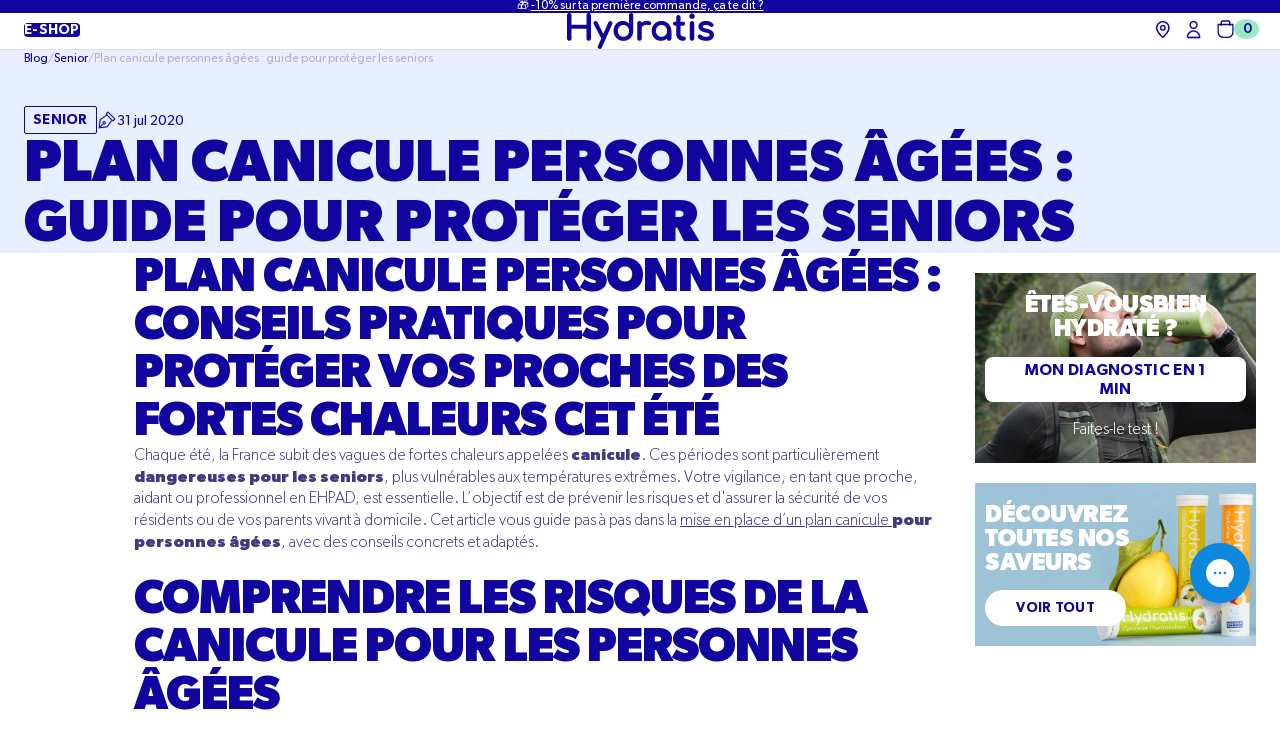

--- FILE ---
content_type: text/html; charset=utf-8
request_url: https://www.hydratis.co/fr-be/blogs/blog/ehpad-comment-gerer-la-canicule
body_size: 63401
content:
<!doctype html>
<html class="no-js" lang="fr">
  <head>
    
    
    
    
    
      
      
    
  
		
	<script>const observerCFH=new MutationObserver(e=>{e.forEach(({addedNodes:e})=>{e.forEach(e=>{if(e.nodeType===Node.ELEMENT_NODE){if("SCRIPT"===e.tagName){let{innerHTML:t,textContent:n,className:a,src:s}=e;t?.includes("asyncLoad")&&(e.innerHTML=t.replace("if(window.attachEvent)","document.addEventListener('asyncLazyLoad', event => { asyncLoad(); });if(window.attachEvent)").replaceAll(", asyncLoad",", () => {}")),t?.includes("PreviewBarInjector")&&(e.innerHTML=t.replace("DOMContentLoaded","asyncLazyLoad"));let c="analytics"===a||a.includes("boomerang")||n?.includes("web_pixels_manager_load")||n?.includes("loader.js");c&&(e.type="text/lazyload");let o=s?.includes("assets/storefront/features")||s?.includes("assets/shopify_pay")||s?.includes("cdn.shopify.com/extensions")||s?.includes("connect.facebook.net");o&&(e.setAttribute("data-src",s),e.removeAttribute("src"))}"LINK"===e.tagName&&e.href?.includes("shopifycloud/checkout-web/assets/runtime")&&(e.setAttribute("data-href",e.href),e.removeAttribute("href"))}})})});observerCFH.observe(document.documentElement,{childList:!0,subtree:!0});</script>




    <meta charset="utf-8">
    <meta http-equiv="X-UA-Compatible" content="IE=edge">
    <meta name="viewport" content="width=device-width,initial-scale=1">
    <meta name="theme-color" content="">
    <link rel="canonical" href="https://www.hydratis.co/fr-be/blogs/blog/ehpad-comment-gerer-la-canicule">
    <link rel="preconnect" href="https://cdn.shopify.com" crossorigin><link rel="icon" type="image/png" href="//www.hydratis.co/cdn/shop/files/favicon_hydratis.png?crop=center&height=32&v=1747648907&width=32"><link rel="preconnect" href="https://fonts.shopifycdn.com" crossorigin><title>
      Plan canicule personnes âgées : guide pour protéger les seniors
 &ndash; HYDRATIS</title>

    
      <meta name="description" content="Quel protocole à suivre pour des proches âgés en cas de canicule dans un ehpad : conseils pratiques, hydratation, alimentation, gestes d’urgence et plan canicule seniors.">
    

    

<meta property="og:site_name" content="HYDRATIS">
<meta property="og:url" content="https://www.hydratis.co/fr-be/blogs/blog/ehpad-comment-gerer-la-canicule">
<meta property="og:title" content="Plan canicule personnes âgées : guide pour protéger les seniors">
<meta property="og:type" content="article">
<meta property="og:description" content="Quel protocole à suivre pour des proches âgés en cas de canicule dans un ehpad : conseils pratiques, hydratation, alimentation, gestes d’urgence et plan canicule seniors."><meta property="og:image" content="http://www.hydratis.co/cdn/shop/articles/EHPAD_senior_hydratis_sante_b14b7b7e-3ea6-46a2-a91c-d14c6ec54050.jpg?v=1761498545">
  <meta property="og:image:secure_url" content="https://www.hydratis.co/cdn/shop/articles/EHPAD_senior_hydratis_sante_b14b7b7e-3ea6-46a2-a91c-d14c6ec54050.jpg?v=1761498545">
  <meta property="og:image:width" content="2038">
  <meta property="og:image:height" content="1198">

    <script src="//www.hydratis.co/cdn/shop/t/221/assets/global.js?v=30052004528135677141748935098" defer="defer"></script>

    <script>window.performance && window.performance.mark && window.performance.mark('shopify.content_for_header.start');</script><meta name="google-site-verification" content="RZu04vrCL08-l65U4fdT2gf9PsciOZUzzhEFgX2aezk">
<meta name="google-site-verification" content="qGd5gn_v2f58xVfgCBZPuxab_yb4lPf5JnDf41vzrtU">
<meta name="facebook-domain-verification" content="zdpjccvarwbipwem5d455dp0cw1q91">
<meta id="shopify-digital-wallet" name="shopify-digital-wallet" content="/28129886339/digital_wallets/dialog">
<meta name="shopify-checkout-api-token" content="8e389504d89943e93970b22f389121a8">
<meta id="in-context-paypal-metadata" data-shop-id="28129886339" data-venmo-supported="false" data-environment="production" data-locale="fr_FR" data-paypal-v4="true" data-currency="EUR">
<link rel="alternate" type="application/atom+xml" title="Feed" href="/fr-be/blogs/blog.atom" />
<link rel="alternate" hreflang="x-default" href="https://www.hydratis.co/blogs/blog/ehpad-comment-gerer-la-canicule">
<link rel="alternate" hreflang="en-ES" href="https://es.hydratis.co/blogs/blog/ehpad-comment-gerer-la-canicule">
<link rel="alternate" hreflang="fr-ES" href="https://es.hydratis.co/fr/blogs/blog/ehpad-comment-gerer-la-canicule">
<link rel="alternate" hreflang="fr-BE" href="https://www.hydratis.co/fr-be/blogs/blog/ehpad-comment-gerer-la-canicule">
<link rel="alternate" hreflang="en-BE" href="https://www.hydratis.co/en-be/blogs/blog/ehpad-comment-gerer-la-canicule">
<link rel="alternate" hreflang="de-DE" href="https://www.hydratis.co/de-de/blogs/blog/ehpad-comment-gerer-la-canicule">
<link rel="alternate" hreflang="fr-DE" href="https://www.hydratis.co/fr-de/blogs/blog/ehpad-comment-gerer-la-canicule">
<link rel="alternate" hreflang="en-DE" href="https://www.hydratis.co/en-de/blogs/blog/ehpad-comment-gerer-la-canicule">
<link rel="alternate" hreflang="fr-CH" href="https://www.hydratis.co/fr-ch/blogs/blog/ehpad-comment-gerer-la-canicule">
<link rel="alternate" hreflang="en-CH" href="https://www.hydratis.co/en-ch/blogs/blog/ehpad-comment-gerer-la-canicule">
<link rel="alternate" hreflang="de-CH" href="https://www.hydratis.co/de-ch/blogs/blog/ehpad-comment-gerer-la-canicule">
<link rel="alternate" hreflang="en-IT" href="https://www.hydratis.co/en-it/blogs/blog/ehpad-comment-gerer-la-canicule">
<link rel="alternate" hreflang="fr-IT" href="https://www.hydratis.co/fr-it/blogs/blog/ehpad-comment-gerer-la-canicule">
<link rel="alternate" hreflang="en-NL" href="https://www.hydratis.co/en-nl/blogs/blog/ehpad-comment-gerer-la-canicule">
<link rel="alternate" hreflang="fr-NL" href="https://www.hydratis.co/fr-nl/blogs/blog/ehpad-comment-gerer-la-canicule">
<link rel="alternate" hreflang="fr-LU" href="https://www.hydratis.co/fr-lu/blogs/blog/ehpad-comment-gerer-la-canicule">
<link rel="alternate" hreflang="en-LU" href="https://www.hydratis.co/en-lu/blogs/blog/ehpad-comment-gerer-la-canicule">
<link rel="alternate" hreflang="fr-RE" href="https://www.hydratis.co/fr-re/blogs/blog/ehpad-comment-gerer-la-canicule">
<link rel="alternate" hreflang="en-PT" href="https://www.hydratis.co/en-pt/blogs/blog/ehpad-comment-gerer-la-canicule">
<link rel="alternate" hreflang="fr-PT" href="https://www.hydratis.co/fr-pt/blogs/blog/ehpad-comment-gerer-la-canicule">
<link rel="alternate" hreflang="en-IE" href="https://www.hydratis.co/en-ie/blogs/blog/ehpad-comment-gerer-la-canicule">
<link rel="alternate" hreflang="fr-IE" href="https://www.hydratis.co/fr-ie/blogs/blog/ehpad-comment-gerer-la-canicule">
<link rel="alternate" hreflang="fr-MQ" href="https://www.hydratis.co/fr-mq/blogs/blog/ehpad-comment-gerer-la-canicule">
<link rel="alternate" hreflang="fr-GP" href="https://www.hydratis.co/fr-gp/blogs/blog/ehpad-comment-gerer-la-canicule">
<link rel="alternate" hreflang="en-GR" href="https://www.hydratis.co/en-gr/blogs/blog/ehpad-comment-gerer-la-canicule">
<link rel="alternate" hreflang="fr-GR" href="https://www.hydratis.co/fr-gr/blogs/blog/ehpad-comment-gerer-la-canicule">
<link rel="alternate" hreflang="fr-MC" href="https://www.hydratis.co/fr-mc/blogs/blog/ehpad-comment-gerer-la-canicule">
<link rel="alternate" hreflang="fr-FR" href="https://www.hydratis.co/blogs/blog/ehpad-comment-gerer-la-canicule">
<link rel="alternate" hreflang="en-FR" href="https://www.hydratis.co/en/blogs/blog/ehpad-comment-gerer-la-canicule">
<link rel="alternate" hreflang="de-FR" href="https://www.hydratis.co/de/blogs/blog/ehpad-comment-gerer-la-canicule">
<script async="async" src="/checkouts/internal/preloads.js?locale=fr-BE"></script>
<link rel="preconnect" href="https://shop.app" crossorigin="anonymous">
<script async="async" src="https://shop.app/checkouts/internal/preloads.js?locale=fr-BE&shop_id=28129886339" crossorigin="anonymous"></script>
<script id="apple-pay-shop-capabilities" type="application/json">{"shopId":28129886339,"countryCode":"FR","currencyCode":"EUR","merchantCapabilities":["supports3DS"],"merchantId":"gid:\/\/shopify\/Shop\/28129886339","merchantName":"HYDRATIS","requiredBillingContactFields":["postalAddress","email","phone"],"requiredShippingContactFields":["postalAddress","email","phone"],"shippingType":"shipping","supportedNetworks":["visa","masterCard","amex","maestro"],"total":{"type":"pending","label":"HYDRATIS","amount":"1.00"},"shopifyPaymentsEnabled":true,"supportsSubscriptions":true}</script>
<script id="shopify-features" type="application/json">{"accessToken":"8e389504d89943e93970b22f389121a8","betas":["rich-media-storefront-analytics"],"domain":"www.hydratis.co","predictiveSearch":true,"shopId":28129886339,"locale":"fr"}</script>
<script>var Shopify = Shopify || {};
Shopify.shop = "hydratis.myshopify.com";
Shopify.locale = "fr";
Shopify.currency = {"active":"EUR","rate":"1.0"};
Shopify.country = "BE";
Shopify.theme = {"name":"[MAIN] Hydratis - FInal","id":179777208697,"schema_name":"Exo 2.0","schema_version":"4.0.3","theme_store_id":null,"role":"main"};
Shopify.theme.handle = "null";
Shopify.theme.style = {"id":null,"handle":null};
Shopify.cdnHost = "www.hydratis.co/cdn";
Shopify.routes = Shopify.routes || {};
Shopify.routes.root = "/fr-be/";</script>
<script type="module">!function(o){(o.Shopify=o.Shopify||{}).modules=!0}(window);</script>
<script>!function(o){function n(){var o=[];function n(){o.push(Array.prototype.slice.apply(arguments))}return n.q=o,n}var t=o.Shopify=o.Shopify||{};t.loadFeatures=n(),t.autoloadFeatures=n()}(window);</script>
<script>
  window.ShopifyPay = window.ShopifyPay || {};
  window.ShopifyPay.apiHost = "shop.app\/pay";
  window.ShopifyPay.redirectState = null;
</script>
<script id="shop-js-analytics" type="application/json">{"pageType":"article"}</script>
<script defer="defer" async type="module" src="//www.hydratis.co/cdn/shopifycloud/shop-js/modules/v2/client.init-shop-cart-sync_BcDpqI9l.fr.esm.js"></script>
<script defer="defer" async type="module" src="//www.hydratis.co/cdn/shopifycloud/shop-js/modules/v2/chunk.common_a1Rf5Dlz.esm.js"></script>
<script defer="defer" async type="module" src="//www.hydratis.co/cdn/shopifycloud/shop-js/modules/v2/chunk.modal_Djra7sW9.esm.js"></script>
<script type="module">
  await import("//www.hydratis.co/cdn/shopifycloud/shop-js/modules/v2/client.init-shop-cart-sync_BcDpqI9l.fr.esm.js");
await import("//www.hydratis.co/cdn/shopifycloud/shop-js/modules/v2/chunk.common_a1Rf5Dlz.esm.js");
await import("//www.hydratis.co/cdn/shopifycloud/shop-js/modules/v2/chunk.modal_Djra7sW9.esm.js");

  window.Shopify.SignInWithShop?.initShopCartSync?.({"fedCMEnabled":true,"windoidEnabled":true});

</script>
<script>
  window.Shopify = window.Shopify || {};
  if (!window.Shopify.featureAssets) window.Shopify.featureAssets = {};
  window.Shopify.featureAssets['shop-js'] = {"shop-cart-sync":["modules/v2/client.shop-cart-sync_BLrx53Hf.fr.esm.js","modules/v2/chunk.common_a1Rf5Dlz.esm.js","modules/v2/chunk.modal_Djra7sW9.esm.js"],"init-fed-cm":["modules/v2/client.init-fed-cm_C8SUwJ8U.fr.esm.js","modules/v2/chunk.common_a1Rf5Dlz.esm.js","modules/v2/chunk.modal_Djra7sW9.esm.js"],"shop-cash-offers":["modules/v2/client.shop-cash-offers_BBp_MjBM.fr.esm.js","modules/v2/chunk.common_a1Rf5Dlz.esm.js","modules/v2/chunk.modal_Djra7sW9.esm.js"],"shop-login-button":["modules/v2/client.shop-login-button_Dw6kG_iO.fr.esm.js","modules/v2/chunk.common_a1Rf5Dlz.esm.js","modules/v2/chunk.modal_Djra7sW9.esm.js"],"pay-button":["modules/v2/client.pay-button_BJDaAh68.fr.esm.js","modules/v2/chunk.common_a1Rf5Dlz.esm.js","modules/v2/chunk.modal_Djra7sW9.esm.js"],"shop-button":["modules/v2/client.shop-button_DBWL94V3.fr.esm.js","modules/v2/chunk.common_a1Rf5Dlz.esm.js","modules/v2/chunk.modal_Djra7sW9.esm.js"],"avatar":["modules/v2/client.avatar_BTnouDA3.fr.esm.js"],"init-windoid":["modules/v2/client.init-windoid_77FSIiws.fr.esm.js","modules/v2/chunk.common_a1Rf5Dlz.esm.js","modules/v2/chunk.modal_Djra7sW9.esm.js"],"init-shop-for-new-customer-accounts":["modules/v2/client.init-shop-for-new-customer-accounts_QoC3RJm9.fr.esm.js","modules/v2/client.shop-login-button_Dw6kG_iO.fr.esm.js","modules/v2/chunk.common_a1Rf5Dlz.esm.js","modules/v2/chunk.modal_Djra7sW9.esm.js"],"init-shop-email-lookup-coordinator":["modules/v2/client.init-shop-email-lookup-coordinator_D4ioGzPw.fr.esm.js","modules/v2/chunk.common_a1Rf5Dlz.esm.js","modules/v2/chunk.modal_Djra7sW9.esm.js"],"init-shop-cart-sync":["modules/v2/client.init-shop-cart-sync_BcDpqI9l.fr.esm.js","modules/v2/chunk.common_a1Rf5Dlz.esm.js","modules/v2/chunk.modal_Djra7sW9.esm.js"],"shop-toast-manager":["modules/v2/client.shop-toast-manager_B-eIbpHW.fr.esm.js","modules/v2/chunk.common_a1Rf5Dlz.esm.js","modules/v2/chunk.modal_Djra7sW9.esm.js"],"init-customer-accounts":["modules/v2/client.init-customer-accounts_BcBSUbIK.fr.esm.js","modules/v2/client.shop-login-button_Dw6kG_iO.fr.esm.js","modules/v2/chunk.common_a1Rf5Dlz.esm.js","modules/v2/chunk.modal_Djra7sW9.esm.js"],"init-customer-accounts-sign-up":["modules/v2/client.init-customer-accounts-sign-up_DvG__VHD.fr.esm.js","modules/v2/client.shop-login-button_Dw6kG_iO.fr.esm.js","modules/v2/chunk.common_a1Rf5Dlz.esm.js","modules/v2/chunk.modal_Djra7sW9.esm.js"],"shop-follow-button":["modules/v2/client.shop-follow-button_Dnx6fDH9.fr.esm.js","modules/v2/chunk.common_a1Rf5Dlz.esm.js","modules/v2/chunk.modal_Djra7sW9.esm.js"],"checkout-modal":["modules/v2/client.checkout-modal_BDH3MUqJ.fr.esm.js","modules/v2/chunk.common_a1Rf5Dlz.esm.js","modules/v2/chunk.modal_Djra7sW9.esm.js"],"shop-login":["modules/v2/client.shop-login_CV9Paj8R.fr.esm.js","modules/v2/chunk.common_a1Rf5Dlz.esm.js","modules/v2/chunk.modal_Djra7sW9.esm.js"],"lead-capture":["modules/v2/client.lead-capture_DGQOTB4e.fr.esm.js","modules/v2/chunk.common_a1Rf5Dlz.esm.js","modules/v2/chunk.modal_Djra7sW9.esm.js"],"payment-terms":["modules/v2/client.payment-terms_BQYK7nq4.fr.esm.js","modules/v2/chunk.common_a1Rf5Dlz.esm.js","modules/v2/chunk.modal_Djra7sW9.esm.js"]};
</script>
<script>(function() {
  var isLoaded = false;
  function asyncLoad() {
    if (isLoaded) return;
    isLoaded = true;
    var urls = ["https:\/\/d1564fddzjmdj5.cloudfront.net\/initializercolissimo.js?app_name=happycolissimo\u0026cloud=d1564fddzjmdj5.cloudfront.net\u0026shop=hydratis.myshopify.com","https:\/\/seo.apps.avada.io\/avada-seo-installed.js?shop=hydratis.myshopify.com","https:\/\/api.omappapi.com\/shopify\/embed\/?shop=hydratis.myshopify.com","https:\/\/config.gorgias.chat\/bundle-loader\/01GYCCQB06DCSNY6M89THVJXW7?source=shopify1click\u0026shop=hydratis.myshopify.com","https:\/\/d18eg7dreypte5.cloudfront.net\/browse-abandonment\/smsbump_timer.js?shop=hydratis.myshopify.com","https:\/\/cdn.nfcube.com\/instafeed-8e5d73d6e7f3812ad74cf0dcc208722e.js?shop=hydratis.myshopify.com","https:\/\/static.rechargecdn.com\/static\/js\/recharge.js?shop=hydratis.myshopify.com","https:\/\/files.webyn.ai\/webyn.min.js?key=0196c418-f93b-7932-9cd3-1f96a70aac83\u0026shop=hydratis.myshopify.com","https:\/\/assets.loyoly.io\/public\/scripts\/shopify-account-top.js?shop=hydratis.myshopify.com","https:\/\/cdn.9gtb.com\/loader.js?g_cvt_id=771ec995-4163-440b-b7ed-0dd28413c00d\u0026shop=hydratis.myshopify.com","https:\/\/assets.loyoly.io\/public\/scripts\/referral.js?shop=hydratis.myshopify.com"];
    for (var i = 0; i < urls.length; i++) {
      var s = document.createElement('script');
      s.type = 'text/javascript';
      s.async = true;
      s.src = urls[i];
      var x = document.getElementsByTagName('script')[0];
      x.parentNode.insertBefore(s, x);
    }
  };
  if(window.attachEvent) {
    window.attachEvent('onload', asyncLoad);
  } else {
    window.addEventListener('load', asyncLoad, false);
  }
})();</script>
<script id="__st">var __st={"a":28129886339,"offset":3600,"reqid":"52045f57-2ad3-4463-b014-5f9a9e212b33-1769437148","pageurl":"www.hydratis.co\/fr-be\/blogs\/blog\/ehpad-comment-gerer-la-canicule","s":"articles-391474315430","u":"d3c167e42b8b","p":"article","rtyp":"article","rid":391474315430};</script>
<script>window.ShopifyPaypalV4VisibilityTracking = true;</script>
<script id="captcha-bootstrap">!function(){'use strict';const t='contact',e='account',n='new_comment',o=[[t,t],['blogs',n],['comments',n],[t,'customer']],c=[[e,'customer_login'],[e,'guest_login'],[e,'recover_customer_password'],[e,'create_customer']],r=t=>t.map((([t,e])=>`form[action*='/${t}']:not([data-nocaptcha='true']) input[name='form_type'][value='${e}']`)).join(','),a=t=>()=>t?[...document.querySelectorAll(t)].map((t=>t.form)):[];function s(){const t=[...o],e=r(t);return a(e)}const i='password',u='form_key',d=['recaptcha-v3-token','g-recaptcha-response','h-captcha-response',i],f=()=>{try{return window.sessionStorage}catch{return}},m='__shopify_v',_=t=>t.elements[u];function p(t,e,n=!1){try{const o=window.sessionStorage,c=JSON.parse(o.getItem(e)),{data:r}=function(t){const{data:e,action:n}=t;return t[m]||n?{data:e,action:n}:{data:t,action:n}}(c);for(const[e,n]of Object.entries(r))t.elements[e]&&(t.elements[e].value=n);n&&o.removeItem(e)}catch(o){console.error('form repopulation failed',{error:o})}}const l='form_type',E='cptcha';function T(t){t.dataset[E]=!0}const w=window,h=w.document,L='Shopify',v='ce_forms',y='captcha';let A=!1;((t,e)=>{const n=(g='f06e6c50-85a8-45c8-87d0-21a2b65856fe',I='https://cdn.shopify.com/shopifycloud/storefront-forms-hcaptcha/ce_storefront_forms_captcha_hcaptcha.v1.5.2.iife.js',D={infoText:'Protégé par hCaptcha',privacyText:'Confidentialité',termsText:'Conditions'},(t,e,n)=>{const o=w[L][v],c=o.bindForm;if(c)return c(t,g,e,D).then(n);var r;o.q.push([[t,g,e,D],n]),r=I,A||(h.body.append(Object.assign(h.createElement('script'),{id:'captcha-provider',async:!0,src:r})),A=!0)});var g,I,D;w[L]=w[L]||{},w[L][v]=w[L][v]||{},w[L][v].q=[],w[L][y]=w[L][y]||{},w[L][y].protect=function(t,e){n(t,void 0,e),T(t)},Object.freeze(w[L][y]),function(t,e,n,w,h,L){const[v,y,A,g]=function(t,e,n){const i=e?o:[],u=t?c:[],d=[...i,...u],f=r(d),m=r(i),_=r(d.filter((([t,e])=>n.includes(e))));return[a(f),a(m),a(_),s()]}(w,h,L),I=t=>{const e=t.target;return e instanceof HTMLFormElement?e:e&&e.form},D=t=>v().includes(t);t.addEventListener('submit',(t=>{const e=I(t);if(!e)return;const n=D(e)&&!e.dataset.hcaptchaBound&&!e.dataset.recaptchaBound,o=_(e),c=g().includes(e)&&(!o||!o.value);(n||c)&&t.preventDefault(),c&&!n&&(function(t){try{if(!f())return;!function(t){const e=f();if(!e)return;const n=_(t);if(!n)return;const o=n.value;o&&e.removeItem(o)}(t);const e=Array.from(Array(32),(()=>Math.random().toString(36)[2])).join('');!function(t,e){_(t)||t.append(Object.assign(document.createElement('input'),{type:'hidden',name:u})),t.elements[u].value=e}(t,e),function(t,e){const n=f();if(!n)return;const o=[...t.querySelectorAll(`input[type='${i}']`)].map((({name:t})=>t)),c=[...d,...o],r={};for(const[a,s]of new FormData(t).entries())c.includes(a)||(r[a]=s);n.setItem(e,JSON.stringify({[m]:1,action:t.action,data:r}))}(t,e)}catch(e){console.error('failed to persist form',e)}}(e),e.submit())}));const S=(t,e)=>{t&&!t.dataset[E]&&(n(t,e.some((e=>e===t))),T(t))};for(const o of['focusin','change'])t.addEventListener(o,(t=>{const e=I(t);D(e)&&S(e,y())}));const B=e.get('form_key'),M=e.get(l),P=B&&M;t.addEventListener('DOMContentLoaded',(()=>{const t=y();if(P)for(const e of t)e.elements[l].value===M&&p(e,B);[...new Set([...A(),...v().filter((t=>'true'===t.dataset.shopifyCaptcha))])].forEach((e=>S(e,t)))}))}(h,new URLSearchParams(w.location.search),n,t,e,['guest_login'])})(!0,!0)}();</script>
<script integrity="sha256-4kQ18oKyAcykRKYeNunJcIwy7WH5gtpwJnB7kiuLZ1E=" data-source-attribution="shopify.loadfeatures" defer="defer" src="//www.hydratis.co/cdn/shopifycloud/storefront/assets/storefront/load_feature-a0a9edcb.js" crossorigin="anonymous"></script>
<script crossorigin="anonymous" defer="defer" src="//www.hydratis.co/cdn/shopifycloud/storefront/assets/shopify_pay/storefront-65b4c6d7.js?v=20250812"></script>
<script data-source-attribution="shopify.dynamic_checkout.dynamic.init">var Shopify=Shopify||{};Shopify.PaymentButton=Shopify.PaymentButton||{isStorefrontPortableWallets:!0,init:function(){window.Shopify.PaymentButton.init=function(){};var t=document.createElement("script");t.src="https://www.hydratis.co/cdn/shopifycloud/portable-wallets/latest/portable-wallets.fr.js",t.type="module",document.head.appendChild(t)}};
</script>
<script data-source-attribution="shopify.dynamic_checkout.buyer_consent">
  function portableWalletsHideBuyerConsent(e){var t=document.getElementById("shopify-buyer-consent"),n=document.getElementById("shopify-subscription-policy-button");t&&n&&(t.classList.add("hidden"),t.setAttribute("aria-hidden","true"),n.removeEventListener("click",e))}function portableWalletsShowBuyerConsent(e){var t=document.getElementById("shopify-buyer-consent"),n=document.getElementById("shopify-subscription-policy-button");t&&n&&(t.classList.remove("hidden"),t.removeAttribute("aria-hidden"),n.addEventListener("click",e))}window.Shopify?.PaymentButton&&(window.Shopify.PaymentButton.hideBuyerConsent=portableWalletsHideBuyerConsent,window.Shopify.PaymentButton.showBuyerConsent=portableWalletsShowBuyerConsent);
</script>
<script data-source-attribution="shopify.dynamic_checkout.cart.bootstrap">document.addEventListener("DOMContentLoaded",(function(){function t(){return document.querySelector("shopify-accelerated-checkout-cart, shopify-accelerated-checkout")}if(t())Shopify.PaymentButton.init();else{new MutationObserver((function(e,n){t()&&(Shopify.PaymentButton.init(),n.disconnect())})).observe(document.body,{childList:!0,subtree:!0})}}));
</script>
<link id="shopify-accelerated-checkout-styles" rel="stylesheet" media="screen" href="https://www.hydratis.co/cdn/shopifycloud/portable-wallets/latest/accelerated-checkout-backwards-compat.css" crossorigin="anonymous">
<style id="shopify-accelerated-checkout-cart">
        #shopify-buyer-consent {
  margin-top: 1em;
  display: inline-block;
  width: 100%;
}

#shopify-buyer-consent.hidden {
  display: none;
}

#shopify-subscription-policy-button {
  background: none;
  border: none;
  padding: 0;
  text-decoration: underline;
  font-size: inherit;
  cursor: pointer;
}

#shopify-subscription-policy-button::before {
  box-shadow: none;
}

      </style>

<script>window.performance && window.performance.mark && window.performance.mark('shopify.content_for_header.end');</script>
<style data-shopify>

  
    @font-face {
      font-family: 'Gibson';
      src: url(//www.hydratis.co/cdn/shop/t/221/assets/Gibson-Light.woff2?v=19205084803806471981748241941) format('woff2'),
        url(//www.hydratis.co/cdn/shop/t/221/assets/Gibson-Light.woff?v=171182317811673299591748241941) format('woff');
      font-weight: 300;
      font-style: normal;
    }

    @font-face {
      font-family: 'Gibson';
      src: url(//www.hydratis.co/cdn/shop/t/221/assets/Gibson-LightItalic.woff2?v=130431109640329258461748241943) format('woff2'),
        url(//www.hydratis.co/cdn/shop/t/221/assets/Gibson-LightItalic.woff?v=147086626010187395041748241942) format('woff');
      font-weight: 300;
      font-style: italic;
    }

    @font-face {
      font-family: 'Gibson';
      src: url(//www.hydratis.co/cdn/shop/t/221/assets/Gibson-Italic.woff2?v=17862805776854892901748241940) format('woff2'),
        url(//www.hydratis.co/cdn/shop/t/221/assets/Gibson-Italic.woff?v=67681600334830550621748241939) format('woff');
      font-weight: normal;
      font-style: italic;
    }

    @font-face {
      font-family: 'Gibson';
      src: url(//www.hydratis.co/cdn/shop/t/221/assets/Gibson-Bold.woff2?v=147883465185623337071748241937) format('woff2'),
        url(//www.hydratis.co/cdn/shop/t/221/assets/Gibson-Bold.woff?v=140923537463386656911748241937) format('woff');
      font-weight: bold;
      font-style: normal;
    }

    @font-face {
      font-family: 'Gibson';
      src: url(//www.hydratis.co/cdn/shop/t/221/assets/Gibson.woff2?v=24098977754401360621748241943) format('woff2'),
        url(//www.hydratis.co/cdn/shop/t/221/assets/Gibson.woff?v=49205558904296893811748241942) format('woff');
      font-weight: normal;
      font-style: normal;
    }

    @font-face {
      font-family: 'Gibson';
      src: url(//www.hydratis.co/cdn/shop/t/221/assets/Gibson-BoldItalic.woff2?v=20686654758734255941748241939) format('woff2'),
        url(//www.hydratis.co/cdn/shop/t/221/assets/Gibson-BoldItalic.woff?v=82138912954207537571748241938) format('woff');
      font-weight: bold;
      font-style: italic;
    }

    @font-face {
      font-family: 'Gibson';
      src: url(//www.hydratis.co/cdn/shop/t/221/assets/Gibson-SemiBold.woff2?v=84683612937135076471748241940) format('woff2'),
        url(//www.hydratis.co/cdn/shop/t/221/assets/Gibson-SemiBold.woff?v=18144236492048538531748241939) format('woff');
      font-weight: 600;
      font-style: normal;
    }

    @font-face {
      font-family: 'Gibson';
      src: url(//www.hydratis.co/cdn/shop/t/221/assets/Gibson-SemiBoldItalic.woff2?v=149252748519208227891748241941) format('woff2'),
        url(//www.hydratis.co/cdn/shop/t/221/assets/Gibson-SemiBoldItalic.woff?v=77247299665071049861748241940) format('woff');
      font-weight: 600;
      font-style: italic;
    }

    @font-face {
      font-family: 'Gibson';
      src: url(//www.hydratis.co/cdn/shop/t/221/assets/Gibson-Medium.woff2?v=175151422313079834701748241937) format('woff2'),
        url(//www.hydratis.co/cdn/shop/t/221/assets/Gibson-Medium.woff?v=137907685921955881041748241937) format('woff');
      font-weight: 500;
      font-style: normal;
    }

    @font-face {
      font-family: 'Gibson';
      src: url(//www.hydratis.co/cdn/shop/t/221/assets/Gibson-MediumItalic.woff2?v=103219339167546216541748241938) format('woff2'),
        url(//www.hydratis.co/cdn/shop/t/221/assets/Gibson-MediumItalic.woff?v=106224503346978599301748241938) format('woff');
      font-weight: 500;
      font-style: italic;
    }

  

  :root {
    --button-height: 4.5rem;

    
      --font-body-family: 'Gibson', 'sans-serif';
      --font-body-style: normal;
      --font-body-weight: 400;
    

    
      --font-heading-family: 'Gibson', 'sans-serif';
      --font-heading-style: normal;
      --font-heading-weight: 700;
    

    --font-body-scale: 1;
    --font-heading-scale: 1;


    --color-blanc: #fff;
    --color-white: var(--color-blanc);
    --color-blue-100: #10069F;
    --color-blue-75: #3F3A82;
    --color-blue-50: #837FA8;
    --color-blue-25: #929DBD;
    --color-blue-5: #C9CEDE;
    --color-blue-ui: #F3F5FA;
    --color-blue-ui-alt: #F0F5FB;

    --color-border-alt: #C9D0D6;

    --badge-bg: var(--color-blanc);
    --badge-bg-alt: #DEF0FF;
    --badge-bg-accent: var(--color-blue-100);

    --color-vert: #98EAC3;
    --color-green: var(--color-vert);
    --color-jauge: #53C89F;
    --color-green-dark: var(--color-jauge);
    --color-green-faded: #E6F6F3;
    --color-green-light: #F1FAF0;
    --color-green-darker: #028C1B;

    --color-background-body: var(---color-white);
    --color-background-media: var(--color-blue-ui);

    --color-headings: var(--color-blue-100);
    --color-paragraphs: var(--color-blue-100);

    --color-solid-button: var(--color-white);
    --color-solid-button-background: var(--color-blue-100);

    --color-solid-button-alt: var(--color-blue-100);
    --color-solid-button-background-alt: var(--color-white);

    --color-outline-button: var(--color-blue-100);
    --color-outline-button-hover: var(--color-white);
    --color-outline-button-border: var(--color-blue-100);

    --color-red: #B93824;
    --color-background-primary: var(--color-white);
    --color-background-secondary: var(--color-blue-ui);
    --color-background-accent: var(--color-blue-100);
    --color-subdued: var(--color-blue-ui-alt);
    --color-border: var(--color-blue-5);--page-width: 1350px;

    --spacing-grid-col: 3.2rem;
    --spacing-grid-row: 7.2rem;
    --spacing-grid-col-mobile: 2.4rem;
    --spacing-grid-row-mobile: 3.8rem;

    --duration-short: 100ms;
    --duration-default: 200ms;
    --duration-long: 500ms;

    --z-header: 400;
    --z-modals: 800;
  }</style><link href="//www.hydratis.co/cdn/shop/t/221/assets/reset.css?v=98310463380444499671748337737" rel="stylesheet" type="text/css" media="all" />
    <link href="//www.hydratis.co/cdn/shop/t/221/assets/base.css?v=100823534998139385181763129302" rel="stylesheet" type="text/css" media="all" />
<link href="//www.hydratis.co/cdn/shop/t/221/assets/content-block.css?v=122415569108681319011748241943" rel="stylesheet" type="text/css" media="all" /><link href="//www.hydratis.co/cdn/shop/t/221/assets/card-product.css?v=111363293862136543581762348559" rel="stylesheet" type="text/css" media="all" /><link rel="preload" as="font" href="//www.hydratis.co/cdn/fonts/jost/jost_n4.d47a1b6347ce4a4c9f437608011273009d91f2b7.woff2" type="font/woff2" crossorigin><link rel="preload" as="font" href="//www.hydratis.co/cdn/fonts/jost/jost_n7.921dc18c13fa0b0c94c5e2517ffe06139c3615a3.woff2" type="font/woff2" crossorigin><script>
      document.documentElement.className = document.documentElement.className.replace('no-js', 'js');

      if (Shopify.designMode) {
        document.documentElement.classList.add('shopify-design-mode');
      }
    </script><script src="//www.hydratis.co/cdn/shop/t/221/assets/bodyScrollLock.min.js?v=54831410435734691211748241944" defer="defer"></script><script src="//www.hydratis.co/cdn/shop/t/221/assets/swiper-bundle.min.js?v=31320313581351902681748241939" defer="defer" data-theme-script></script>
		<script src="//www.hydratis.co/cdn/shop/t/221/assets/cart-upsells.js?v=50392521859734451761748241941" defer="defer" data-theme-script></script><script id="skeepers-product-widget" defer charset="utf-8" data-src="https://widgets.rr.skeepers.io/product/9d15a798-9782-77e4-b1cf-6cefc28a61e4/8592cccd-4e70-46d8-85aa-3e715c99d51d.js"></script>

<!-- BEGIN app block: shopify://apps/consentmo-gdpr/blocks/gdpr_cookie_consent/4fbe573f-a377-4fea-9801-3ee0858cae41 -->


<!-- END app block --><!-- BEGIN app block: shopify://apps/gorgias-live-chat-helpdesk/blocks/gorgias/a66db725-7b96-4e3f-916e-6c8e6f87aaaa -->
<script defer data-gorgias-loader-chat src="https://config.gorgias.chat/bundle-loader/shopify/hydratis.myshopify.com"></script>


<script defer data-gorgias-loader-convert  src="https://content.9gtb.com/loader.js"></script>


<script defer data-gorgias-loader-mailto-replace  src="https://config.gorgias.help/api/contact-forms/replace-mailto-script.js?shopName=hydratis"></script>


<!-- END app block --><!-- BEGIN app block: shopify://apps/eg-auto-add-to-cart/blocks/app-embed/0f7d4f74-1e89-4820-aec4-6564d7e535d2 -->










  
    <script
      async
      type="text/javascript"
      src="https://cdn.506.io/eg/script.js?shop=hydratis.myshopify.com&v=7"
    ></script>
  



  <meta id="easygift-shop" itemid="c2hvcF8kXzE3Njk0MzcxNDk=" content="{&quot;isInstalled&quot;:true,&quot;installedOn&quot;:&quot;2024-08-27T14:43:15.665Z&quot;,&quot;appVersion&quot;:&quot;3.0&quot;,&quot;subscriptionName&quot;:&quot;Unlimited&quot;,&quot;cartAnalytics&quot;:true,&quot;freeTrialEndsOn&quot;:null,&quot;settings&quot;:{&quot;reminderBannerStyle&quot;:{&quot;position&quot;:{&quot;horizontal&quot;:&quot;right&quot;,&quot;vertical&quot;:&quot;bottom&quot;},&quot;primaryColor&quot;:&quot;#2c4295&quot;,&quot;cssStyles&quot;:&quot;&quot;,&quot;headerText&quot;:&quot;Cliquer ici pour réouvrir&quot;,&quot;subHeaderText&quot;:null,&quot;showImage&quot;:false,&quot;imageUrl&quot;:&quot;https:\/\/cdn.506.io\/eg\/eg_notification_default_512x512.png&quot;,&quot;displayAfter&quot;:5,&quot;closingMode&quot;:&quot;doNotAutoClose&quot;,&quot;selfcloseAfter&quot;:5,&quot;reshowBannerAfter&quot;:&quot;everyNewSession&quot;},&quot;addedItemIdentifier&quot;:&quot;_Gifted&quot;,&quot;ignoreOtherAppLineItems&quot;:null,&quot;customVariantsInfoLifetimeMins&quot;:1440,&quot;redirectPath&quot;:null,&quot;ignoreNonStandardCartRequests&quot;:false,&quot;bannerStyle&quot;:{&quot;position&quot;:{&quot;horizontal&quot;:&quot;right&quot;,&quot;vertical&quot;:&quot;bottom&quot;},&quot;primaryColor&quot;:&quot;#2c4295&quot;,&quot;cssStyles&quot;:&quot;&quot;},&quot;themePresetId&quot;:&quot;0&quot;,&quot;notificationStyle&quot;:{&quot;position&quot;:{&quot;horizontal&quot;:&quot;right&quot;,&quot;vertical&quot;:&quot;bottom&quot;},&quot;primaryColor&quot;:&quot;#2c4295&quot;,&quot;duration&quot;:&quot;3.0&quot;,&quot;cssStyles&quot;:&quot;#aca-notifications-wrapper {\n  display: block;\n  right: 0;\n  bottom: 0;\n  position: fixed;\n  z-index: 99999999;\n  max-height: 100%;\n  overflow: auto;\n}\n.aca-notification-container {\n  display: flex;\n  flex-direction: row;\n  text-align: left;\n  font-size: 16px;\n  margin: 12px;\n  padding: 8px;\n  background-color: #FFFFFF;\n  width: fit-content;\n  box-shadow: rgb(170 170 170) 0px 0px 5px;\n  border-radius: 8px;\n  opacity: 0;\n  transition: opacity 0.4s ease-in-out;\n}\n.aca-notification-container .aca-notification-image {\n  display: flex;\n  align-items: center;\n  justify-content: center;\n  min-height: 60px;\n  min-width: 60px;\n  height: 60px;\n  width: 60px;\n  background-color: #FFFFFF;\n  margin: 8px;\n}\n.aca-notification-image img {\n  display: block;\n  max-width: 100%;\n  max-height: 100%;\n  width: auto;\n  height: auto;\n  border-radius: 6px;\n  box-shadow: rgba(99, 115, 129, 0.29) 0px 0px 4px 1px;\n}\n.aca-notification-container .aca-notification-text {\n  flex-grow: 1;\n  margin: 8px;\n  max-width: 260px;\n}\n.aca-notification-heading {\n  font-size: 24px;\n  margin: 0 0 0.3em 0;\n  line-height: normal;\n  word-break: break-word;\n  line-height: 1.2;\n  max-height: 3.6em;\n  overflow: hidden;\n  color: #2c4295;\n}\n.aca-notification-subheading {\n  font-size: 18px;\n  margin: 0;\n  line-height: normal;\n  word-break: break-word;\n  line-height: 1.4;\n  max-height: 5.6em;\n  overflow: hidden;\n  color: #2c4295;\n}\n@media screen and (max-width: 450px) {\n  #aca-notifications-wrapper {\n    left: 0;\n    right: 0;\n  }\n  .aca-notification-container {\n    width: auto;\n  }\n.aca-notification-container .aca-notification-text {\n    max-width: none;\n  }\n}&quot;,&quot;hasCustomizations&quot;:true},&quot;fetchCartData&quot;:false,&quot;useLocalStorage&quot;:{&quot;enabled&quot;:false,&quot;expiryMinutes&quot;:null},&quot;popupStyle&quot;:{&quot;closeModalOutsideClick&quot;:true,&quot;priceShowZeroDecimals&quot;:true,&quot;primaryColor&quot;:&quot;#10069f&quot;,&quot;secondaryColor&quot;:&quot;#10069f&quot;,&quot;cssStyles&quot;:&quot;#aca-modal {\n  position: fixed;\n  left: 0;\n  top: 0;\n  width: 100%;\n  height: 100%;\n  background: rgba(0, 0, 0, 0.5);\n  z-index: 99999999;\n  overflow-x: hidden;\n  overflow-y: auto;\n  display: block;\n}\n#aca-modal-wrapper {\n  display: flex;\n  align-items: center;\n  width: 80%;\n  height: auto;\n  max-width: 1000px;\n  min-height: calc(100% - 60px);\n  margin: 30px auto;\n}\n#aca-modal-container {\n  position: relative;\n  display: flex;\n  flex-direction: column;\n  align-items: center;\n  justify-content: center;\n  box-shadow: 0 0 1.5rem rgba(17, 17, 17, 0.7);\n  width: 100%;\n  padding: 20px;\n  background-color: #FFFFFF;\n}\n#aca-close-icon-container {\n  position: absolute;\n  top: 12px;\n  right: 12px;\n  width: 25px;\n  display: none;\n}\n#aca-close-icon {\n  stroke: #333333;\n}\n#aca-modal-custom-image-container {\n  background-color: #FFFFFF;\n  margin: 0.5em 0;\n}\n#aca-modal-custom-image-container img {\n  display: block;\n  min-width: 60px;\n  min-height: 60px;\n  max-width: 200px;\n  max-height: 200px;\n  width: auto;\n  height: auto;\n}\n#aca-modal-headline {\n  text-align: center;\n  text-transform: none;\n  letter-spacing: normal;\n  margin: 0.5em 0;\n  font-size: 30px;\n  color: #10069f;\n}\n#aca-modal-subheadline {\n  text-align: center;\n  font-weight: normal;\n  margin: 0 0 0.5em 0;\n  font-size: 20px;\n  color: #10069f;\n}\n#aca-products-container {\n  display: flex;\n  align-items: flex-start;\n  justify-content: center;\n  flex-wrap: wrap;\n  width: 85%;\n}\n#aca-products-container .aca-product {\n  text-align: center;\n  margin: 30px;\n  width: 200px;\n}\n.aca-product-image {\n  display: flex;\n  align-items: center;\n  justify-content: center;\n  width: 100%;\n  height: 200px;\n  background-color: #FFFFFF;\n  margin-bottom: 1em;\n}\n.aca-product-image img {\n  display: block;\n  max-width: 100%;\n  max-height: 100%;\n  width: auto;\n  height: auto;\n}\n.aca-product-name, .aca-subscription-name {\n  color: #333333;\n  line-height: inherit;\n  word-break: break-word;\n  font-size: 16px;\n}\n.aca-product-variant-name {\n  margin-top: 1em;\n  color: #333333;\npadding: 0px 0px 0px 5px\n  line-height: inherit;\n  word-break: break-word;\n  font-size: 16px;\n}\n.aca-product-price {\n  color: #333333;\n  line-height: normal;\n  font-size: 16px;\n}\n.aca-subscription-label {\n  color: #333333;\n  line-height: inherit;\n  word-break: break-word;\n  font-weight: 600;\n  font-size: 16px;\n}\n.aca-product-dropdown {\n  position: relative;\n  display: flex;\n  align-items: center;\n  cursor: pointer;\n  width: 100%;\n  height: 42px;\n  background-color: #FFFFFF;\n  line-height: inherit;\n  margin-bottom: 1em;\n}\n.aca-product-dropdown .dropdown-icon {\n  position: absolute;\n  right: 8px;\n  height: 12px;\n  width: 12px;\n  fill: #E1E3E4;\n}\n.aca-product-dropdown select::before,\n.aca-product-dropdown select::after {\n  box-sizing: border-box;\n}\nselect.aca-product-dropdown::-ms-expand {\n  display: none;\n}\n.aca-product-dropdown select {\n  box-sizing: border-box;\n  background-color: transparent;\n  border: none;\n  margin: 0;\n  cursor: inherit;\n  line-height: inherit;\n  outline: none;\n  -moz-appearance: none;\n  -webkit-appearance: none;\n  appearance: none;\n  background-image: none;\n  border-top-left-radius: 0;\n  border-top-right-radius: 0;\n  border-bottom-right-radius: 0;\n  border-bottom-left-radius: 0;\n  z-index: 1;\n  width: 100%;\n  height: 100%;\n  cursor: pointer;\n  border: 1px solid #E1E3E4;\n  border-radius: 2px;\n  color: #333333;\n  padding: 0 30px 0 10px;\n  font-size: 15px;\n}\n.aca-product-button {\n  border: none;\n  cursor: pointer;\n  width: 100%;\n  min-height: 42px;\n  word-break: break-word;\n  padding: 8px 14px;\n  background-color: #2c4295;\n  text-transform: uppercase;\n  line-height: inherit;\n  border: 1px solid transparent;\n  border-radius: 2px;\n  font-size: 14px;\n  color: #FFFFFF;\n  font-weight: bold;\n  letter-spacing: 1.039px;\n}\n.aca-product-button.aca-product-out-of-stock-button {\n  cursor: default;\n  background-color: #FFFFFF;\n  border: 1px solid #10069f;\n  color: #10069f;\n}\n.aca-button-loader {\n  display: block;\n  border: 3px solid transparent;\n  border-radius: 50%;\n  border-top: 3px solid #FFFFFF;\n  width: 20px;\n  height: 20px;\n  background: transparent;\n  margin: 0 auto;\n  -webkit-animation: aca-loader 0.5s linear infinite;\n  animation: aca-loader 0.5s linear infinite;\n}\n@-webkit-keyframes aca-loader {\n  0% {\n    -webkit-transform: rotate(0deg);\n  }\n  100% {\n    -webkit-transform: rotate(360deg);\n  }\n}\n@keyframes aca-loader {\n  0% {\n    transform: rotate(0deg);\n  }\n  100% {\n    transform: rotate(360deg);\n  }\n}\n.aca-button-tick {\n  display: block;\n  transform: rotate(45deg);\n  -webkit-transform: rotate(45deg);\n  height: 19px;\n  width: 9px;\n  margin: 0 auto;\n  border-bottom: 3px solid #FFFFFF;\n  border-right: 3px solid #FFFFFF;\n}\n.aca-button-cross \u003e svg {\n  width: 22px;\n  margin-bottom: -6px;\n}\n.aca-button-cross .button-cross-icon {\n  stroke: #FFFFFF;\n}\n#aca-bottom-close {\n  cursor: pointer;\n  text-align: center;\n  word-break: break-word;\n  font-size: 16px;\n  color: #10069f;\n}\n@media screen and (min-width: 951px) and (max-width: 1200px) {\n   #aca-products-container {\n    width: 95%;\n    padding: 20px 0;\n  }\n  #aca-products-container .aca-product {\n    margin: 20px 3%;\n    padding: 0;\n  }\n}\n@media screen and (min-width: 951px) and (max-width: 1024px) {\n  #aca-products-container .aca-product {\n    margin: 20px 2%;\n  }\n}\n@media screen and (max-width: 950px) {\n  #aca-products-container {\n    width: 95%;\n    padding: 0;\n  }\n  #aca-products-container .aca-product {\n    width: 45%;\n    max-width: 200px;\n    margin: 2.5%;\n  }\n}\n@media screen and (min-width: 602px) and (max-width: 950px) {\n  #aca-products-container .aca-product {\n    margin: 4%;\n  }\n}\n@media screen and (max-width: 767px) {\n  #aca-modal-wrapper {\n    width: 90%;\n  }\n}\n@media screen and (max-width: 576px) {\n  #aca-modal-container {\n    padding: 23px 0 0;\n  }\n  #aca-close-icon-container {\n    display: block;\n  }\n  #aca-bottom-close {\n  margin: 10px;\n  font-size: 14px;\n  color: #10069f;\n}\n  #aca-modal-headline {\n  margin: 10px 5%;\n  font-size: 20px;\n  color: #10069f;\n}\n  #aca-modal-subheadline {\n  margin: 10px 10px 0px 0;\n  font-size: 16px;\n  color: #10069f;\n}\n  .aca-product-image {\n    height: 100px;\n    margin: 0;\n  }\n  .aca-product-name, .aca-subscription-name, .aca-product-variant-name {\n    font-size: 12px;\n    margin: 5px 0;\npadding: 0px 0px 0px 5px\n  }\n  .aca-product-dropdown select, .aca-product-button, .aca-subscription-label {\n    font-size: 12px;\n  }\n  .aca-product-dropdown {\n    height: 30px;\n    margin-bottom: 7px;\n  }\n  .aca-product-button {\n    min-height: 30px;\n    padding: 4px;\n    margin-bottom: 2px;\nwidth: max-content;\n  }\n  .aca-button-loader {\n    border: 2px solid transparent;\n    border-top: 2px solid #FFFFFF;\n    width: 12px;\n    height: 12px;\n  }\n  .aca-button-tick {\n    height: 12px;\n    width: 6px;\n    border-bottom: 2px solid #FFFFFF;\n    border-right: 2px solid #FFFFFF;\n  }\n  .aca-button-cross \u003e svg {\n    width: 15px;\n    margin-bottom: -4px;\n  }\n  .aca-button-cross .button-cross-icon {\n    stroke: #FFFFFF;\n  }\n}&quot;,&quot;hasCustomizations&quot;:false,&quot;addButtonText&quot;:&quot;Ajouter&quot;,&quot;dismissButtonText&quot;:&quot;✖ NON MERCI, ça ne m&#39;intéresse pas. ✖&quot;,&quot;outOfStockButtonText&quot;:&quot;En rupture de stock&quot;,&quot;imageUrl&quot;:null,&quot;showProductLink&quot;:false,&quot;subscriptionLabel&quot;:&quot;Subscription Plan&quot;},&quot;refreshAfterBannerClick&quot;:false,&quot;disableReapplyRules&quot;:false,&quot;disableReloadOnFailedAddition&quot;:false,&quot;autoReloadCartPage&quot;:false,&quot;ajaxRedirectPath&quot;:null,&quot;allowSimultaneousRequests&quot;:false,&quot;applyRulesOnCheckout&quot;:false,&quot;enableCartCtrlOverrides&quot;:true,&quot;customRedirectFromCart&quot;:null,&quot;scriptSettings&quot;:{&quot;branding&quot;:{&quot;show&quot;:false,&quot;removalRequestSent&quot;:null},&quot;productPageRedirection&quot;:{&quot;enabled&quot;:false,&quot;products&quot;:[],&quot;redirectionURL&quot;:&quot;\/&quot;},&quot;debugging&quot;:{&quot;enabled&quot;:false,&quot;enabledOn&quot;:null,&quot;stringifyObj&quot;:false},&quot;enableBuyNowInterceptions&quot;:false,&quot;useFinalPrice&quot;:false,&quot;useFinalPriceGetEntireCart&quot;:false,&quot;hideGiftedPropertyText&quot;:false,&quot;fetchCartDataBeforeRequest&quot;:false,&quot;fetchProductInfoFromSavedDomain&quot;:false,&quot;removeProductsAddedFromExpiredRules&quot;:false,&quot;hideAlertsOnFrontend&quot;:false,&quot;removeEGPropertyFromSplitActionLineItems&quot;:false,&quot;customCSS&quot;:null,&quot;delayUpdates&quot;:2000,&quot;decodePayload&quot;:false},&quot;accessToEnterprise&quot;:false},&quot;translations&quot;:null,&quot;defaultLocale&quot;:&quot;fr&quot;,&quot;shopDomain&quot;:&quot;www.hydratis.co&quot;}">


<script defer>
  (async function() {
    try {

      const blockVersion = "v3"
      if (blockVersion != "v3") {
        return
      }

      let metaErrorFlag = false;
      if (metaErrorFlag) {
        return
      }

      // Parse metafields as JSON
      const metafields = {"easygift-rule-691ddd869e5eefb9308bf5d7":{"schedule":{"enabled":true,"starts":"2026-01-18T23:00:00Z","ends":"2026-02-27T23:00:00Z"},"trigger":{"productTags":{"targets":[],"collectionInfo":null,"sellingPlan":null},"promoCode":null,"promoCodeDiscount":null,"type":"productsInclude","minCartValue":null,"hasUpperCartValue":false,"upperCartValue":null,"products":[{"name":"Saveur Citronnelle Gingembre - 1 tube","variantId":55148066603385,"variantGid":"gid:\/\/shopify\/ProductVariant\/55148066603385","productGid":"gid:\/\/shopify\/Product\/14962902401401","handle":"pastilles-electrolytes-saveur-citronnelle-gingembre","sellingPlans":[{"id":"710729990521","name":"Livraison tous les 3 mois"},{"id":"710729957753","name":"Livraison tous les mois"},{"id":"710729662841","name":"Livraison tous les 2 mois"}],"alerts":[],"_id":"6925b29db30c6a5f1ffbddcb"},{"name":"Saveur Fruits des bois - 1 tube","variantId":55148071649657,"variantGid":"gid:\/\/shopify\/ProductVariant\/55148071649657","productGid":"gid:\/\/shopify\/Product\/14962903351673","handle":"pastilles-electrolytes-saveur-fruits-des-bois","sellingPlans":[{"id":"710730121593","name":"Livraison tous les 3 mois"},{"id":"710730023289","name":"Livraison tous les mois"},{"id":"710729793913","name":"Livraison tous les 2 mois"}],"alerts":[],"_id":"6925b29db30c6a5f1ffbddcc"},{"name":"Saveur Ananas - 1 tube","variantId":55148074140025,"variantGid":"gid:\/\/shopify\/ProductVariant\/55148074140025","productGid":"gid:\/\/shopify\/Product\/14962903646585","handle":"pastilles-electrolytes-saveur-ananas","sellingPlans":[{"id":"710730219897","name":"Livraison tous les mois"},{"id":"710729859449","name":"Livraison tous les 2 mois"},{"id":"710729826681","name":"Livraison tous les 3 mois"}],"alerts":[],"_id":"6925b29db30c6a5f1ffbddd9"},{"name":"Saveur Citron Fleurs de sureau - 1 tube","variantId":55148062245241,"variantGid":"gid:\/\/shopify\/ProductVariant\/55148062245241","productGid":"gid:\/\/shopify\/Product\/14962901975417","handle":"pastilles-electrolytes-saveur-citron-fleur-de-sureau","sellingPlans":[{"id":"710729728377","name":"Livraison tous les 3 mois"},{"id":"710729630073","name":"Livraison tous les mois"},{"id":"710729564537","name":"Livraison tous les 2 mois"}],"alerts":[],"_id":"6925b29db30c6a5f1ffbddda"},{"name":"Saveur Coco - 1 tube","variantId":55148069454201,"variantGid":"gid:\/\/shopify\/ProductVariant\/55148069454201","productGid":"gid:\/\/shopify\/Product\/14962902958457","handle":"pastilles-electrolytes-saveur-coco","sellingPlans":[{"id":"710730187129","name":"Livraison tous les 3 mois"},{"id":"710729761145","name":"Livraison tous les mois"},{"id":"710729695609","name":"Livraison tous les 2 mois"}],"alerts":[],"_id":"6925b29db30c6a5f1ffbdddb"},{"name":"Saveur Kiwi - 1 tube","variantId":55148084920697,"variantGid":"gid:\/\/shopify\/ProductVariant\/55148084920697","productGid":"gid:\/\/shopify\/Product\/14962904924537","handle":"pastilles-electrolytes-saveur-kiwi","sellingPlans":[{"id":"710730350969","name":"Livraison tous les 3 mois"},{"id":"710730154361","name":"Livraison tous les 2 mois"},{"id":"710730088825","name":"Livraison tous les mois"}],"alerts":[],"_id":"6925b29db30c6a5f1ffbdddc"},{"name":"Saveur Menthe - 1 tube","variantId":55347605733753,"variantGid":"gid:\/\/shopify\/ProductVariant\/55347605733753","productGid":"gid:\/\/shopify\/Product\/15026186060153","handle":"saveur-menthe","sellingPlans":[{"id":"710739362169","name":"Livraison tous les 3 mois"},{"id":"710739329401","name":"Livraison tous les 2 mois"},{"id":"710739296633","name":"Livraison tous les mois"}],"alerts":[],"_id":"6925b29db30c6a5f1ffbdddd"},{"name":"Saveur Miel Citron - 1 tube","variantId":55148080824697,"variantGid":"gid:\/\/shopify\/ProductVariant\/55148080824697","productGid":"gid:\/\/shopify\/Product\/14962904531321","handle":"pastilles-electrolytes-saveur-miel-citron","sellingPlans":[{"id":"710730383737","name":"Livraison tous les 3 mois"},{"id":"710730318201","name":"Livraison tous les 2 mois"},{"id":"710730285433","name":"Livraison tous les mois"}],"alerts":[],"_id":"6925b29db30c6a5f1ffbddde"},{"name":"Saveur Neutre - 1 tube","variantId":55148045009273,"variantGid":"gid:\/\/shopify\/ProductVariant\/55148045009273","productGid":"gid:\/\/shopify\/Product\/14962899321209","handle":"pastilles-electrolytes-saveur-neutre","sellingPlans":[{"id":"710729597305","name":"Livraison tous les 3 mois"},{"id":"710729499001","name":"Livraison tous les 2 mois"},{"id":"710729466233","name":"Livraison tous les mois"}],"alerts":[],"_id":"6925b29db30c6a5f1ffbdddf"},{"name":"Saveur Pastèque - 1 tube","variantId":55148060443001,"variantGid":"gid:\/\/shopify\/ProductVariant\/55148060443001","productGid":"gid:\/\/shopify\/Product\/14962901713273","handle":"pastilles-electrolytes-saveur-pasteque","sellingPlans":[{"id":"710729924985","name":"Livraison tous les 2 mois"},{"id":"710729433465","name":"Livraison tous les mois"},{"id":"710729400697","name":"Livraison tous les 3 mois"}],"alerts":[],"_id":"6925b29db30c6a5f1ffbdde0"},{"name":"Saveur Pomme Cannelle - 1 tube","variantId":55148076794233,"variantGid":"gid:\/\/shopify\/ProductVariant\/55148076794233","productGid":"gid:\/\/shopify\/Product\/14962903908729","handle":"pastilles-electrolytes-saveur-pomme-cannelle","sellingPlans":[{"id":"710730449273","name":"Livraison tous les 2 mois"},{"id":"710730056057","name":"Livraison tous les 3 mois"},{"id":"710729892217","name":"Livraison tous les mois"}],"alerts":[],"_id":"6925b29db30c6a5f1ffbdde1"},{"name":"Saveur Pêche - 1 tube","variantId":55183985312121,"variantGid":"gid:\/\/shopify\/ProductVariant\/55183985312121","productGid":"gid:\/\/shopify\/Product\/14974908662137","handle":"saveur-peche-1","sellingPlans":[{"id":"710730482041","name":"Livraison tous les 2 mois"},{"id":"710730416505","name":"Livraison tous les mois"},{"id":"710730252665","name":"Livraison tous les 3 mois"}],"alerts":[],"_id":"6925b29db30c6a5f1ffbdde2"}],"collections":[],"condition":"quantity","conditionMin":2,"conditionMax":null,"collectionSellingPlanType":null},"action":{"notification":{"enabled":false,"headerText":null,"subHeaderText":null,"showImage":false,"imageUrl":""},"discount":{"issue":null,"type":"app","id":"gid:\/\/shopify\/DiscountAutomaticNode\/2259807404409","title":"ABO_2+1_2026","createdByEasyGift":true,"easygiftAppDiscount":true,"discountType":"percentage","value":100},"popupOptions":{"headline":"Reçois un tube miel citron","subHeadline":"Dès 2 tubes achetés","showItemsPrice":true,"popupDismissable":false,"imageUrl":null,"persistPopup":false,"rewardQuantity":1,"showDiscountedPrice":true,"hideOOSItems":false,"showVariantsSeparately":false},"banner":{"enabled":false,"headerText":null,"subHeaderText":null,"showImage":false,"imageUrl":null,"displayAfter":"5","closingMode":"doNotAutoClose","selfcloseAfter":"5","reshowBannerAfter":"everyNewSession","redirectLink":null},"type":"offerToCustomer","products":[{"handle":"pastilles-electrolytes-saveur-miel-citron","title":"Saveur Miel Citron","id":"14962904531321","gid":"gid:\/\/shopify\/Product\/14962904531321","hasOnlyDefaultVariant":false,"variants":[{"title":"1 tube","displayName":"Saveur Miel Citron - 1 tube","id":"55148080824697","gid":"gid:\/\/shopify\/ProductVariant\/55148080824697","showVariantName":false}],"translatedHandles":[]}],"limit":1,"preventProductRemoval":false,"addAvailableProducts":false},"targeting":{"link":{"destination":null,"data":null,"cookieLifetime":14},"additionalCriteria":{"geo":{"include":[],"exclude":[]},"type":null,"customerTags":[],"customerTagsExcluded":[],"customerId":[],"orderCount":null,"hasOrderCountMax":false,"orderCountMax":null,"totalSpent":null,"hasTotalSpentMax":false,"totalSpentMax":null},"type":"all"},"settings":{"worksInReverse":true,"runsOncePerSession":false,"preventAddedItemPurchase":false,"showReminderBanner":false},"_id":"691ddd869e5eefb9308bf5d7","name":"(ABONNÉS) Offre 2+1 - 2026 (format 1 tube)","store":"66cde5c4611dd964e5105ad2","shop":"hydratis","active":true,"translations":null,"createdAt":"2025-11-19T15:08:54.754Z","updatedAt":"2026-01-22T09:35:47.071Z","__v":0},"easygift-rule-6938354bb01e8c3f1f6121c9":{"schedule":{"enabled":true,"starts":"2026-01-18T23:00:00Z","ends":"2026-02-27T23:00:00Z"},"trigger":{"productTags":{"targets":[],"collectionInfo":null,"sellingPlan":null},"promoCode":null,"promoCodeDiscount":null,"type":"productsInclude","minCartValue":null,"hasUpperCartValue":false,"upperCartValue":null,"products":[{"name":"Saveur Ananas - 4 tubes","variantId":55148074172793,"variantGid":"gid:\/\/shopify\/ProductVariant\/55148074172793","productGid":"gid:\/\/shopify\/Product\/14962903646585","handle":"pastilles-electrolytes-saveur-ananas","sellingPlans":[{"id":"710730219897","name":"Livraison tous les mois"},{"id":"710729859449","name":"Livraison tous les 2 mois"},{"id":"710729826681","name":"Livraison tous les 3 mois"}],"alerts":[],"_id":"691dcb32e8160387c1adb52c"},{"name":"Saveur Ananas - 6 tubes","variantId":55148074205561,"variantGid":"gid:\/\/shopify\/ProductVariant\/55148074205561","productGid":"gid:\/\/shopify\/Product\/14962903646585","handle":"pastilles-electrolytes-saveur-ananas","sellingPlans":[{"id":"710730219897","name":"Livraison tous les mois"},{"id":"710729859449","name":"Livraison tous les 2 mois"},{"id":"710729826681","name":"Livraison tous les 3 mois"}],"alerts":[],"_id":"691dcb32e8160387c1adb52d"},{"name":"Saveur Citron Fleurs de sureau - 4 tubes","variantId":55148062278009,"variantGid":"gid:\/\/shopify\/ProductVariant\/55148062278009","productGid":"gid:\/\/shopify\/Product\/14962901975417","handle":"pastilles-electrolytes-saveur-citron-fleur-de-sureau","sellingPlans":[{"id":"710729728377","name":"Livraison tous les 3 mois"},{"id":"710729630073","name":"Livraison tous les mois"},{"id":"710729564537","name":"Livraison tous les 2 mois"}],"alerts":[],"_id":"691dcb32e8160387c1adb52e"},{"name":"Saveur Citron Fleurs de sureau - 6 tubes","variantId":55148062310777,"variantGid":"gid:\/\/shopify\/ProductVariant\/55148062310777","productGid":"gid:\/\/shopify\/Product\/14962901975417","handle":"pastilles-electrolytes-saveur-citron-fleur-de-sureau","sellingPlans":[{"id":"710729728377","name":"Livraison tous les 3 mois"},{"id":"710729630073","name":"Livraison tous les mois"},{"id":"710729564537","name":"Livraison tous les 2 mois"}],"alerts":[],"_id":"691dcb32e8160387c1adb52f"},{"name":"Saveur Citronnelle Gingembre - 4 tubes","variantId":55148066636153,"variantGid":"gid:\/\/shopify\/ProductVariant\/55148066636153","productGid":"gid:\/\/shopify\/Product\/14962902401401","handle":"pastilles-electrolytes-saveur-citronnelle-gingembre","sellingPlans":[{"id":"710729990521","name":"Livraison tous les 3 mois"},{"id":"710729957753","name":"Livraison tous les mois"},{"id":"710729662841","name":"Livraison tous les 2 mois"}],"alerts":[],"_id":"691dcb32e8160387c1adb530"},{"name":"Saveur Citronnelle Gingembre - 6 tubes","variantId":55148066668921,"variantGid":"gid:\/\/shopify\/ProductVariant\/55148066668921","productGid":"gid:\/\/shopify\/Product\/14962902401401","handle":"pastilles-electrolytes-saveur-citronnelle-gingembre","sellingPlans":[{"id":"710729990521","name":"Livraison tous les 3 mois"},{"id":"710729957753","name":"Livraison tous les mois"},{"id":"710729662841","name":"Livraison tous les 2 mois"}],"alerts":[],"_id":"691dcb32e8160387c1adb531"},{"name":"Saveur Coco - 4 tubes","variantId":55148069486969,"variantGid":"gid:\/\/shopify\/ProductVariant\/55148069486969","productGid":"gid:\/\/shopify\/Product\/14962902958457","handle":"pastilles-electrolytes-saveur-coco","sellingPlans":[{"id":"710730187129","name":"Livraison tous les 3 mois"},{"id":"710729761145","name":"Livraison tous les mois"},{"id":"710729695609","name":"Livraison tous les 2 mois"}],"alerts":[],"_id":"691dcb32e8160387c1adb532"},{"name":"Saveur Coco - 6 tubes","variantId":55148069519737,"variantGid":"gid:\/\/shopify\/ProductVariant\/55148069519737","productGid":"gid:\/\/shopify\/Product\/14962902958457","handle":"pastilles-electrolytes-saveur-coco","sellingPlans":[{"id":"710730187129","name":"Livraison tous les 3 mois"},{"id":"710729761145","name":"Livraison tous les mois"},{"id":"710729695609","name":"Livraison tous les 2 mois"}],"alerts":[],"_id":"691dcb32e8160387c1adb533"},{"name":"Saveur Fruits des bois - 4 tubes","variantId":55148071682425,"variantGid":"gid:\/\/shopify\/ProductVariant\/55148071682425","productGid":"gid:\/\/shopify\/Product\/14962903351673","handle":"pastilles-electrolytes-saveur-fruits-des-bois","sellingPlans":[{"id":"710730121593","name":"Livraison tous les 3 mois"},{"id":"710730023289","name":"Livraison tous les mois"},{"id":"710729793913","name":"Livraison tous les 2 mois"}],"alerts":[],"_id":"691dcb32e8160387c1adb534"},{"name":"Saveur Fruits des bois - 6 tubes","variantId":55148071715193,"variantGid":"gid:\/\/shopify\/ProductVariant\/55148071715193","productGid":"gid:\/\/shopify\/Product\/14962903351673","handle":"pastilles-electrolytes-saveur-fruits-des-bois","sellingPlans":[{"id":"710729793913","name":"Livraison tous les 2 mois"},{"id":"710730121593","name":"Livraison tous les 3 mois"},{"id":"710730023289","name":"Livraison tous les mois"}],"alerts":[],"_id":"691dcb32e8160387c1adb535"},{"name":"Saveur Kiwi - 4 tubes","variantId":55148084953465,"variantGid":"gid:\/\/shopify\/ProductVariant\/55148084953465","productGid":"gid:\/\/shopify\/Product\/14962904924537","handle":"pastilles-electrolytes-saveur-kiwi","sellingPlans":[{"id":"710730350969","name":"Livraison tous les 3 mois"},{"id":"710730154361","name":"Livraison tous les 2 mois"},{"id":"710730088825","name":"Livraison tous les mois"}],"alerts":[],"_id":"691dcb32e8160387c1adb536"},{"name":"Saveur Kiwi - 6 tubes","variantId":55148084986233,"variantGid":"gid:\/\/shopify\/ProductVariant\/55148084986233","productGid":"gid:\/\/shopify\/Product\/14962904924537","handle":"pastilles-electrolytes-saveur-kiwi","sellingPlans":[{"id":"710730350969","name":"Livraison tous les 3 mois"},{"id":"710730154361","name":"Livraison tous les 2 mois"},{"id":"710730088825","name":"Livraison tous les mois"}],"alerts":[],"_id":"691dcb32e8160387c1adb537"},{"name":"Saveur Menthe - 4 tubes","variantId":55347605766521,"variantGid":"gid:\/\/shopify\/ProductVariant\/55347605766521","productGid":"gid:\/\/shopify\/Product\/15026186060153","handle":"saveur-menthe","sellingPlans":[{"id":"710739362169","name":"Livraison tous les 3 mois"},{"id":"710739329401","name":"Livraison tous les 2 mois"},{"id":"710739296633","name":"Livraison tous les mois"}],"alerts":[],"_id":"691dcb32e8160387c1adb538"},{"name":"Saveur Menthe - 6 tubes","variantId":55347605799289,"variantGid":"gid:\/\/shopify\/ProductVariant\/55347605799289","productGid":"gid:\/\/shopify\/Product\/15026186060153","handle":"saveur-menthe","sellingPlans":[{"id":"710739362169","name":"Livraison tous les 3 mois"},{"id":"710739329401","name":"Livraison tous les 2 mois"},{"id":"710739296633","name":"Livraison tous les mois"}],"alerts":[],"_id":"691dcb32e8160387c1adb539"},{"name":"Saveur Miel Citron - 4 tubes","variantId":55148080857465,"variantGid":"gid:\/\/shopify\/ProductVariant\/55148080857465","productGid":"gid:\/\/shopify\/Product\/14962904531321","handle":"pastilles-electrolytes-saveur-miel-citron","sellingPlans":[{"id":"710730383737","name":"Livraison tous les 3 mois"},{"id":"710730318201","name":"Livraison tous les 2 mois"},{"id":"710730285433","name":"Livraison tous les mois"}],"alerts":[],"_id":"691dcb32e8160387c1adb53a"},{"name":"Saveur Miel Citron - 6 tubes","variantId":55148080890233,"variantGid":"gid:\/\/shopify\/ProductVariant\/55148080890233","productGid":"gid:\/\/shopify\/Product\/14962904531321","handle":"pastilles-electrolytes-saveur-miel-citron","sellingPlans":[{"id":"710730383737","name":"Livraison tous les 3 mois"},{"id":"710730318201","name":"Livraison tous les 2 mois"},{"id":"710730285433","name":"Livraison tous les mois"}],"alerts":[],"_id":"691dcb32e8160387c1adb53b"},{"name":"Saveur Neutre - 4 tubes","variantId":55148045042041,"variantGid":"gid:\/\/shopify\/ProductVariant\/55148045042041","productGid":"gid:\/\/shopify\/Product\/14962899321209","handle":"pastilles-electrolytes-saveur-neutre","sellingPlans":[{"id":"710729597305","name":"Livraison tous les 3 mois"},{"id":"710729499001","name":"Livraison tous les 2 mois"},{"id":"710729466233","name":"Livraison tous les mois"}],"alerts":[],"_id":"691dcb32e8160387c1adb53c"},{"name":"Saveur Neutre - 6 tubes","variantId":55148045074809,"variantGid":"gid:\/\/shopify\/ProductVariant\/55148045074809","productGid":"gid:\/\/shopify\/Product\/14962899321209","handle":"pastilles-electrolytes-saveur-neutre","sellingPlans":[{"id":"710729499001","name":"Livraison tous les 2 mois"},{"id":"710729597305","name":"Livraison tous les 3 mois"},{"id":"710729466233","name":"Livraison tous les mois"}],"alerts":[],"_id":"691dcb32e8160387c1adb53d"},{"name":"Saveur Pastèque - 4 tubes","variantId":55148060475769,"variantGid":"gid:\/\/shopify\/ProductVariant\/55148060475769","productGid":"gid:\/\/shopify\/Product\/14962901713273","handle":"pastilles-electrolytes-saveur-pasteque","sellingPlans":[{"id":"710729924985","name":"Livraison tous les 2 mois"},{"id":"710729433465","name":"Livraison tous les mois"},{"id":"710729400697","name":"Livraison tous les 3 mois"}],"alerts":[],"_id":"691dcb32e8160387c1adb53e"},{"name":"Saveur Pastèque - 6 tubes","variantId":55148060508537,"variantGid":"gid:\/\/shopify\/ProductVariant\/55148060508537","productGid":"gid:\/\/shopify\/Product\/14962901713273","handle":"pastilles-electrolytes-saveur-pasteque","sellingPlans":[{"id":"710729924985","name":"Livraison tous les 2 mois"},{"id":"710729433465","name":"Livraison tous les mois"},{"id":"710729400697","name":"Livraison tous les 3 mois"}],"alerts":[],"_id":"691dcb32e8160387c1adb53f"},{"name":"Saveur Pomme Cannelle - 4 tubes","variantId":55148076827001,"variantGid":"gid:\/\/shopify\/ProductVariant\/55148076827001","productGid":"gid:\/\/shopify\/Product\/14962903908729","handle":"pastilles-electrolytes-saveur-pomme-cannelle","sellingPlans":[{"id":"710730449273","name":"Livraison tous les 2 mois"},{"id":"710730056057","name":"Livraison tous les 3 mois"},{"id":"710729892217","name":"Livraison tous les mois"}],"alerts":[],"_id":"691dcb32e8160387c1adb540"},{"name":"Saveur Pomme Cannelle - 6 tubes","variantId":55148076859769,"variantGid":"gid:\/\/shopify\/ProductVariant\/55148076859769","productGid":"gid:\/\/shopify\/Product\/14962903908729","handle":"pastilles-electrolytes-saveur-pomme-cannelle","sellingPlans":[{"id":"710730449273","name":"Livraison tous les 2 mois"},{"id":"710730056057","name":"Livraison tous les 3 mois"},{"id":"710729892217","name":"Livraison tous les mois"}],"alerts":[],"_id":"691dcb32e8160387c1adb541"},{"name":"Saveur Pêche - 4 tubes","variantId":55183985344889,"variantGid":"gid:\/\/shopify\/ProductVariant\/55183985344889","productGid":"gid:\/\/shopify\/Product\/14974908662137","handle":"saveur-peche-1","sellingPlans":[{"id":"710730252665","name":"Livraison tous les 3 mois"},{"id":"710730482041","name":"Livraison tous les 2 mois"},{"id":"710730416505","name":"Livraison tous les mois"}],"alerts":[],"_id":"691dcb32e8160387c1adb542"},{"name":"Saveur Pêche - 6 tubes","variantId":55183985377657,"variantGid":"gid:\/\/shopify\/ProductVariant\/55183985377657","productGid":"gid:\/\/shopify\/Product\/14974908662137","handle":"saveur-peche-1","sellingPlans":[{"id":"710730482041","name":"Livraison tous les 2 mois"},{"id":"710730416505","name":"Livraison tous les mois"},{"id":"710730252665","name":"Livraison tous les 3 mois"}],"alerts":[],"_id":"691dcb32e8160387c1adb543"}],"collections":[],"condition":"quantity","conditionMin":1,"conditionMax":null,"collectionSellingPlanType":null},"action":{"notification":{"enabled":false,"headerText":null,"subHeaderText":null,"showImage":false,"imageUrl":""},"discount":{"issue":null,"type":"app","id":"gid:\/\/shopify\/DiscountAutomaticNode\/2267812004217","title":"ABO_2+1_4-6-tubes_2026","createdByEasyGift":true,"easygiftAppDiscount":true,"discountType":"percentage","value":100},"popupOptions":{"headline":"Obtiens ton tube miel citron","subHeadline":"Dès 2 tubes achetés","showItemsPrice":true,"popupDismissable":false,"imageUrl":null,"persistPopup":false,"rewardQuantity":1,"showDiscountedPrice":true,"hideOOSItems":false,"showVariantsSeparately":false},"banner":{"enabled":false,"headerText":null,"subHeaderText":null,"showImage":false,"imageUrl":null,"displayAfter":"5","closingMode":"doNotAutoClose","selfcloseAfter":"5","reshowBannerAfter":"everyNewSession","redirectLink":null},"type":"offerToCustomer","products":[{"handle":"pastilles-electrolytes-saveur-miel-citron","title":"Saveur Miel Citron","id":"14962904531321","gid":"gid:\/\/shopify\/Product\/14962904531321","hasOnlyDefaultVariant":false,"variants":[{"title":"1 tube","displayName":"Saveur Miel Citron - 1 tube","id":"55148080824697","gid":"gid:\/\/shopify\/ProductVariant\/55148080824697","showVariantName":false}],"translatedHandles":[]}],"limit":1,"preventProductRemoval":false,"addAvailableProducts":false},"targeting":{"link":{"destination":null,"data":null,"cookieLifetime":14},"additionalCriteria":{"geo":{"include":[],"exclude":[]},"type":null,"customerTags":[],"customerTagsExcluded":[],"customerId":[],"orderCount":null,"hasOrderCountMax":false,"orderCountMax":null,"totalSpent":null,"hasTotalSpentMax":false,"totalSpentMax":null},"type":"all"},"settings":{"worksInReverse":true,"runsOncePerSession":false,"preventAddedItemPurchase":false,"showReminderBanner":false},"_id":"6938354bb01e8c3f1f6121c9","name":"(ABONNÉS) Offre 2+1 - 2026 (format 4 tubes)","store":"66cde5c4611dd964e5105ad2","shop":"hydratis","active":true,"translations":null,"createdAt":"2025-12-09T14:42:19.237Z","updatedAt":"2026-01-22T09:35:01.001Z","__v":0}};

      // Process metafields in JavaScript
      let savedRulesArray = [];
      for (const [key, value] of Object.entries(metafields)) {
        if (value) {
          for (const prop in value) {
            // avoiding Object.Keys for performance gain -- no need to make an array of keys.
            savedRulesArray.push(value);
            break;
          }
        }
      }

      const metaTag = document.createElement('meta');
      metaTag.id = 'easygift-rules';
      metaTag.content = JSON.stringify(savedRulesArray);
      metaTag.setAttribute('itemid', 'cnVsZXNfJF8xNzY5NDM3MTQ5');

      document.head.appendChild(metaTag);
      } catch (err) {
        
      }
  })();
</script>


  <script
    type="text/javascript"
    defer
  >

    (function () {
      try {
        window.EG_INFO = window.EG_INFO || {};
        var shopInfo = {"isInstalled":true,"installedOn":"2024-08-27T14:43:15.665Z","appVersion":"3.0","subscriptionName":"Unlimited","cartAnalytics":true,"freeTrialEndsOn":null,"settings":{"reminderBannerStyle":{"position":{"horizontal":"right","vertical":"bottom"},"primaryColor":"#2c4295","cssStyles":"","headerText":"Cliquer ici pour réouvrir","subHeaderText":null,"showImage":false,"imageUrl":"https:\/\/cdn.506.io\/eg\/eg_notification_default_512x512.png","displayAfter":5,"closingMode":"doNotAutoClose","selfcloseAfter":5,"reshowBannerAfter":"everyNewSession"},"addedItemIdentifier":"_Gifted","ignoreOtherAppLineItems":null,"customVariantsInfoLifetimeMins":1440,"redirectPath":null,"ignoreNonStandardCartRequests":false,"bannerStyle":{"position":{"horizontal":"right","vertical":"bottom"},"primaryColor":"#2c4295","cssStyles":""},"themePresetId":"0","notificationStyle":{"position":{"horizontal":"right","vertical":"bottom"},"primaryColor":"#2c4295","duration":"3.0","cssStyles":"#aca-notifications-wrapper {\n  display: block;\n  right: 0;\n  bottom: 0;\n  position: fixed;\n  z-index: 99999999;\n  max-height: 100%;\n  overflow: auto;\n}\n.aca-notification-container {\n  display: flex;\n  flex-direction: row;\n  text-align: left;\n  font-size: 16px;\n  margin: 12px;\n  padding: 8px;\n  background-color: #FFFFFF;\n  width: fit-content;\n  box-shadow: rgb(170 170 170) 0px 0px 5px;\n  border-radius: 8px;\n  opacity: 0;\n  transition: opacity 0.4s ease-in-out;\n}\n.aca-notification-container .aca-notification-image {\n  display: flex;\n  align-items: center;\n  justify-content: center;\n  min-height: 60px;\n  min-width: 60px;\n  height: 60px;\n  width: 60px;\n  background-color: #FFFFFF;\n  margin: 8px;\n}\n.aca-notification-image img {\n  display: block;\n  max-width: 100%;\n  max-height: 100%;\n  width: auto;\n  height: auto;\n  border-radius: 6px;\n  box-shadow: rgba(99, 115, 129, 0.29) 0px 0px 4px 1px;\n}\n.aca-notification-container .aca-notification-text {\n  flex-grow: 1;\n  margin: 8px;\n  max-width: 260px;\n}\n.aca-notification-heading {\n  font-size: 24px;\n  margin: 0 0 0.3em 0;\n  line-height: normal;\n  word-break: break-word;\n  line-height: 1.2;\n  max-height: 3.6em;\n  overflow: hidden;\n  color: #2c4295;\n}\n.aca-notification-subheading {\n  font-size: 18px;\n  margin: 0;\n  line-height: normal;\n  word-break: break-word;\n  line-height: 1.4;\n  max-height: 5.6em;\n  overflow: hidden;\n  color: #2c4295;\n}\n@media screen and (max-width: 450px) {\n  #aca-notifications-wrapper {\n    left: 0;\n    right: 0;\n  }\n  .aca-notification-container {\n    width: auto;\n  }\n.aca-notification-container .aca-notification-text {\n    max-width: none;\n  }\n}","hasCustomizations":true},"fetchCartData":false,"useLocalStorage":{"enabled":false,"expiryMinutes":null},"popupStyle":{"closeModalOutsideClick":true,"priceShowZeroDecimals":true,"primaryColor":"#10069f","secondaryColor":"#10069f","cssStyles":"#aca-modal {\n  position: fixed;\n  left: 0;\n  top: 0;\n  width: 100%;\n  height: 100%;\n  background: rgba(0, 0, 0, 0.5);\n  z-index: 99999999;\n  overflow-x: hidden;\n  overflow-y: auto;\n  display: block;\n}\n#aca-modal-wrapper {\n  display: flex;\n  align-items: center;\n  width: 80%;\n  height: auto;\n  max-width: 1000px;\n  min-height: calc(100% - 60px);\n  margin: 30px auto;\n}\n#aca-modal-container {\n  position: relative;\n  display: flex;\n  flex-direction: column;\n  align-items: center;\n  justify-content: center;\n  box-shadow: 0 0 1.5rem rgba(17, 17, 17, 0.7);\n  width: 100%;\n  padding: 20px;\n  background-color: #FFFFFF;\n}\n#aca-close-icon-container {\n  position: absolute;\n  top: 12px;\n  right: 12px;\n  width: 25px;\n  display: none;\n}\n#aca-close-icon {\n  stroke: #333333;\n}\n#aca-modal-custom-image-container {\n  background-color: #FFFFFF;\n  margin: 0.5em 0;\n}\n#aca-modal-custom-image-container img {\n  display: block;\n  min-width: 60px;\n  min-height: 60px;\n  max-width: 200px;\n  max-height: 200px;\n  width: auto;\n  height: auto;\n}\n#aca-modal-headline {\n  text-align: center;\n  text-transform: none;\n  letter-spacing: normal;\n  margin: 0.5em 0;\n  font-size: 30px;\n  color: #10069f;\n}\n#aca-modal-subheadline {\n  text-align: center;\n  font-weight: normal;\n  margin: 0 0 0.5em 0;\n  font-size: 20px;\n  color: #10069f;\n}\n#aca-products-container {\n  display: flex;\n  align-items: flex-start;\n  justify-content: center;\n  flex-wrap: wrap;\n  width: 85%;\n}\n#aca-products-container .aca-product {\n  text-align: center;\n  margin: 30px;\n  width: 200px;\n}\n.aca-product-image {\n  display: flex;\n  align-items: center;\n  justify-content: center;\n  width: 100%;\n  height: 200px;\n  background-color: #FFFFFF;\n  margin-bottom: 1em;\n}\n.aca-product-image img {\n  display: block;\n  max-width: 100%;\n  max-height: 100%;\n  width: auto;\n  height: auto;\n}\n.aca-product-name, .aca-subscription-name {\n  color: #333333;\n  line-height: inherit;\n  word-break: break-word;\n  font-size: 16px;\n}\n.aca-product-variant-name {\n  margin-top: 1em;\n  color: #333333;\npadding: 0px 0px 0px 5px\n  line-height: inherit;\n  word-break: break-word;\n  font-size: 16px;\n}\n.aca-product-price {\n  color: #333333;\n  line-height: normal;\n  font-size: 16px;\n}\n.aca-subscription-label {\n  color: #333333;\n  line-height: inherit;\n  word-break: break-word;\n  font-weight: 600;\n  font-size: 16px;\n}\n.aca-product-dropdown {\n  position: relative;\n  display: flex;\n  align-items: center;\n  cursor: pointer;\n  width: 100%;\n  height: 42px;\n  background-color: #FFFFFF;\n  line-height: inherit;\n  margin-bottom: 1em;\n}\n.aca-product-dropdown .dropdown-icon {\n  position: absolute;\n  right: 8px;\n  height: 12px;\n  width: 12px;\n  fill: #E1E3E4;\n}\n.aca-product-dropdown select::before,\n.aca-product-dropdown select::after {\n  box-sizing: border-box;\n}\nselect.aca-product-dropdown::-ms-expand {\n  display: none;\n}\n.aca-product-dropdown select {\n  box-sizing: border-box;\n  background-color: transparent;\n  border: none;\n  margin: 0;\n  cursor: inherit;\n  line-height: inherit;\n  outline: none;\n  -moz-appearance: none;\n  -webkit-appearance: none;\n  appearance: none;\n  background-image: none;\n  border-top-left-radius: 0;\n  border-top-right-radius: 0;\n  border-bottom-right-radius: 0;\n  border-bottom-left-radius: 0;\n  z-index: 1;\n  width: 100%;\n  height: 100%;\n  cursor: pointer;\n  border: 1px solid #E1E3E4;\n  border-radius: 2px;\n  color: #333333;\n  padding: 0 30px 0 10px;\n  font-size: 15px;\n}\n.aca-product-button {\n  border: none;\n  cursor: pointer;\n  width: 100%;\n  min-height: 42px;\n  word-break: break-word;\n  padding: 8px 14px;\n  background-color: #2c4295;\n  text-transform: uppercase;\n  line-height: inherit;\n  border: 1px solid transparent;\n  border-radius: 2px;\n  font-size: 14px;\n  color: #FFFFFF;\n  font-weight: bold;\n  letter-spacing: 1.039px;\n}\n.aca-product-button.aca-product-out-of-stock-button {\n  cursor: default;\n  background-color: #FFFFFF;\n  border: 1px solid #10069f;\n  color: #10069f;\n}\n.aca-button-loader {\n  display: block;\n  border: 3px solid transparent;\n  border-radius: 50%;\n  border-top: 3px solid #FFFFFF;\n  width: 20px;\n  height: 20px;\n  background: transparent;\n  margin: 0 auto;\n  -webkit-animation: aca-loader 0.5s linear infinite;\n  animation: aca-loader 0.5s linear infinite;\n}\n@-webkit-keyframes aca-loader {\n  0% {\n    -webkit-transform: rotate(0deg);\n  }\n  100% {\n    -webkit-transform: rotate(360deg);\n  }\n}\n@keyframes aca-loader {\n  0% {\n    transform: rotate(0deg);\n  }\n  100% {\n    transform: rotate(360deg);\n  }\n}\n.aca-button-tick {\n  display: block;\n  transform: rotate(45deg);\n  -webkit-transform: rotate(45deg);\n  height: 19px;\n  width: 9px;\n  margin: 0 auto;\n  border-bottom: 3px solid #FFFFFF;\n  border-right: 3px solid #FFFFFF;\n}\n.aca-button-cross \u003e svg {\n  width: 22px;\n  margin-bottom: -6px;\n}\n.aca-button-cross .button-cross-icon {\n  stroke: #FFFFFF;\n}\n#aca-bottom-close {\n  cursor: pointer;\n  text-align: center;\n  word-break: break-word;\n  font-size: 16px;\n  color: #10069f;\n}\n@media screen and (min-width: 951px) and (max-width: 1200px) {\n   #aca-products-container {\n    width: 95%;\n    padding: 20px 0;\n  }\n  #aca-products-container .aca-product {\n    margin: 20px 3%;\n    padding: 0;\n  }\n}\n@media screen and (min-width: 951px) and (max-width: 1024px) {\n  #aca-products-container .aca-product {\n    margin: 20px 2%;\n  }\n}\n@media screen and (max-width: 950px) {\n  #aca-products-container {\n    width: 95%;\n    padding: 0;\n  }\n  #aca-products-container .aca-product {\n    width: 45%;\n    max-width: 200px;\n    margin: 2.5%;\n  }\n}\n@media screen and (min-width: 602px) and (max-width: 950px) {\n  #aca-products-container .aca-product {\n    margin: 4%;\n  }\n}\n@media screen and (max-width: 767px) {\n  #aca-modal-wrapper {\n    width: 90%;\n  }\n}\n@media screen and (max-width: 576px) {\n  #aca-modal-container {\n    padding: 23px 0 0;\n  }\n  #aca-close-icon-container {\n    display: block;\n  }\n  #aca-bottom-close {\n  margin: 10px;\n  font-size: 14px;\n  color: #10069f;\n}\n  #aca-modal-headline {\n  margin: 10px 5%;\n  font-size: 20px;\n  color: #10069f;\n}\n  #aca-modal-subheadline {\n  margin: 10px 10px 0px 0;\n  font-size: 16px;\n  color: #10069f;\n}\n  .aca-product-image {\n    height: 100px;\n    margin: 0;\n  }\n  .aca-product-name, .aca-subscription-name, .aca-product-variant-name {\n    font-size: 12px;\n    margin: 5px 0;\npadding: 0px 0px 0px 5px\n  }\n  .aca-product-dropdown select, .aca-product-button, .aca-subscription-label {\n    font-size: 12px;\n  }\n  .aca-product-dropdown {\n    height: 30px;\n    margin-bottom: 7px;\n  }\n  .aca-product-button {\n    min-height: 30px;\n    padding: 4px;\n    margin-bottom: 2px;\nwidth: max-content;\n  }\n  .aca-button-loader {\n    border: 2px solid transparent;\n    border-top: 2px solid #FFFFFF;\n    width: 12px;\n    height: 12px;\n  }\n  .aca-button-tick {\n    height: 12px;\n    width: 6px;\n    border-bottom: 2px solid #FFFFFF;\n    border-right: 2px solid #FFFFFF;\n  }\n  .aca-button-cross \u003e svg {\n    width: 15px;\n    margin-bottom: -4px;\n  }\n  .aca-button-cross .button-cross-icon {\n    stroke: #FFFFFF;\n  }\n}","hasCustomizations":false,"addButtonText":"Ajouter","dismissButtonText":"✖ NON MERCI, ça ne m'intéresse pas. ✖","outOfStockButtonText":"En rupture de stock","imageUrl":null,"showProductLink":false,"subscriptionLabel":"Subscription Plan"},"refreshAfterBannerClick":false,"disableReapplyRules":false,"disableReloadOnFailedAddition":false,"autoReloadCartPage":false,"ajaxRedirectPath":null,"allowSimultaneousRequests":false,"applyRulesOnCheckout":false,"enableCartCtrlOverrides":true,"customRedirectFromCart":null,"scriptSettings":{"branding":{"show":false,"removalRequestSent":null},"productPageRedirection":{"enabled":false,"products":[],"redirectionURL":"\/"},"debugging":{"enabled":false,"enabledOn":null,"stringifyObj":false},"enableBuyNowInterceptions":false,"useFinalPrice":false,"useFinalPriceGetEntireCart":false,"hideGiftedPropertyText":false,"fetchCartDataBeforeRequest":false,"fetchProductInfoFromSavedDomain":false,"removeProductsAddedFromExpiredRules":false,"hideAlertsOnFrontend":false,"removeEGPropertyFromSplitActionLineItems":false,"customCSS":null,"delayUpdates":2000,"decodePayload":false},"accessToEnterprise":false},"translations":null,"defaultLocale":"fr","shopDomain":"www.hydratis.co"};
        var productRedirectionEnabled = shopInfo.settings.scriptSettings.productPageRedirection.enabled;
        if (["Unlimited", "Enterprise"].includes(shopInfo.subscriptionName) && productRedirectionEnabled) {
          var products = shopInfo.settings.scriptSettings.productPageRedirection.products;
          if (products.length > 0) {
            var productIds = products.map(function(prod) {
              var productGid = prod.id;
              var productIdNumber = parseInt(productGid.split('/').pop());
              return productIdNumber;
            });
            var productInfo = null;
            var isProductInList = productIds.includes(productInfo.id);
            if (isProductInList) {
              var redirectionURL = shopInfo.settings.scriptSettings.productPageRedirection.redirectionURL;
              if (redirectionURL) {
                window.location = redirectionURL;
              }
            }
          }
        }

        
      } catch(err) {
      return
    }})()
  </script>



<!-- END app block --><!-- BEGIN app block: shopify://apps/join-stories/blocks/global-script/01ec6b69-ffcd-4917-91ec-8e867f5f7704 --><script
    src='https://hydratis.my.join-stories.com/scripts/global.js'
    type='text/javascript'
></script>


<!-- END app block --><!-- BEGIN app block: shopify://apps/loyoly/blocks/international/f8398f67-b476-4b74-89b8-cb199b7011c9 -->
<script>
  // Set the current lang
  window.loyoly_lang_code = 'fr'
  // Set the convert rate
  window.loyoly_convert_rate = window.Shopify.currency.rate
  // Set the current money code
  window.loyoly_money_code = 'EUR'
  // Localized suffix
  window.loyoly_lang_suffix = '/fr-be'


</script>


<!-- END app block --><!-- BEGIN app block: shopify://apps/pagefly-page-builder/blocks/app-embed/83e179f7-59a0-4589-8c66-c0dddf959200 -->

<!-- BEGIN app snippet: pagefly-cro-ab-testing-main -->







<script>
  ;(function () {
    const url = new URL(window.location)
    const viewParam = url.searchParams.get('view')
    if (viewParam && viewParam.includes('variant-pf-')) {
      url.searchParams.set('pf_v', viewParam)
      url.searchParams.delete('view')
      window.history.replaceState({}, '', url)
    }
  })()
</script>



<script type='module'>
  
  window.PAGEFLY_CRO = window.PAGEFLY_CRO || {}

  window.PAGEFLY_CRO['data_debug'] = {
    original_template_suffix: "",
    allow_ab_test: false,
    ab_test_start_time: 0,
    ab_test_end_time: 0,
    today_date_time: 1769437149000,
  }
  window.PAGEFLY_CRO['GA4'] = { enabled: false}
</script>

<!-- END app snippet -->








  <script src='https://cdn.shopify.com/extensions/019bf883-1122-7445-9dca-5d60e681c2c8/pagefly-page-builder-216/assets/pagefly-helper.js' defer='defer'></script>

  <script src='https://cdn.shopify.com/extensions/019bf883-1122-7445-9dca-5d60e681c2c8/pagefly-page-builder-216/assets/pagefly-general-helper.js' defer='defer'></script>

  <script src='https://cdn.shopify.com/extensions/019bf883-1122-7445-9dca-5d60e681c2c8/pagefly-page-builder-216/assets/pagefly-snap-slider.js' defer='defer'></script>

  <script src='https://cdn.shopify.com/extensions/019bf883-1122-7445-9dca-5d60e681c2c8/pagefly-page-builder-216/assets/pagefly-slideshow-v3.js' defer='defer'></script>

  <script src='https://cdn.shopify.com/extensions/019bf883-1122-7445-9dca-5d60e681c2c8/pagefly-page-builder-216/assets/pagefly-slideshow-v4.js' defer='defer'></script>

  <script src='https://cdn.shopify.com/extensions/019bf883-1122-7445-9dca-5d60e681c2c8/pagefly-page-builder-216/assets/pagefly-glider.js' defer='defer'></script>

  <script src='https://cdn.shopify.com/extensions/019bf883-1122-7445-9dca-5d60e681c2c8/pagefly-page-builder-216/assets/pagefly-slideshow-v1-v2.js' defer='defer'></script>

  <script src='https://cdn.shopify.com/extensions/019bf883-1122-7445-9dca-5d60e681c2c8/pagefly-page-builder-216/assets/pagefly-product-media.js' defer='defer'></script>

  <script src='https://cdn.shopify.com/extensions/019bf883-1122-7445-9dca-5d60e681c2c8/pagefly-page-builder-216/assets/pagefly-product.js' defer='defer'></script>


<script id='pagefly-helper-data' type='application/json'>
  {
    "page_optimization": {
      "assets_prefetching": false
    },
    "elements_asset_mapper": {
      "Accordion": "https://cdn.shopify.com/extensions/019bf883-1122-7445-9dca-5d60e681c2c8/pagefly-page-builder-216/assets/pagefly-accordion.js",
      "Accordion3": "https://cdn.shopify.com/extensions/019bf883-1122-7445-9dca-5d60e681c2c8/pagefly-page-builder-216/assets/pagefly-accordion3.js",
      "CountDown": "https://cdn.shopify.com/extensions/019bf883-1122-7445-9dca-5d60e681c2c8/pagefly-page-builder-216/assets/pagefly-countdown.js",
      "GMap1": "https://cdn.shopify.com/extensions/019bf883-1122-7445-9dca-5d60e681c2c8/pagefly-page-builder-216/assets/pagefly-gmap.js",
      "GMap2": "https://cdn.shopify.com/extensions/019bf883-1122-7445-9dca-5d60e681c2c8/pagefly-page-builder-216/assets/pagefly-gmap.js",
      "GMapBasicV2": "https://cdn.shopify.com/extensions/019bf883-1122-7445-9dca-5d60e681c2c8/pagefly-page-builder-216/assets/pagefly-gmap.js",
      "GMapAdvancedV2": "https://cdn.shopify.com/extensions/019bf883-1122-7445-9dca-5d60e681c2c8/pagefly-page-builder-216/assets/pagefly-gmap.js",
      "HTML.Video": "https://cdn.shopify.com/extensions/019bf883-1122-7445-9dca-5d60e681c2c8/pagefly-page-builder-216/assets/pagefly-htmlvideo.js",
      "HTML.Video2": "https://cdn.shopify.com/extensions/019bf883-1122-7445-9dca-5d60e681c2c8/pagefly-page-builder-216/assets/pagefly-htmlvideo2.js",
      "HTML.Video3": "https://cdn.shopify.com/extensions/019bf883-1122-7445-9dca-5d60e681c2c8/pagefly-page-builder-216/assets/pagefly-htmlvideo2.js",
      "BackgroundVideo": "https://cdn.shopify.com/extensions/019bf883-1122-7445-9dca-5d60e681c2c8/pagefly-page-builder-216/assets/pagefly-htmlvideo2.js",
      "Instagram": "https://cdn.shopify.com/extensions/019bf883-1122-7445-9dca-5d60e681c2c8/pagefly-page-builder-216/assets/pagefly-instagram.js",
      "Instagram2": "https://cdn.shopify.com/extensions/019bf883-1122-7445-9dca-5d60e681c2c8/pagefly-page-builder-216/assets/pagefly-instagram.js",
      "Insta3": "https://cdn.shopify.com/extensions/019bf883-1122-7445-9dca-5d60e681c2c8/pagefly-page-builder-216/assets/pagefly-instagram3.js",
      "Tabs": "https://cdn.shopify.com/extensions/019bf883-1122-7445-9dca-5d60e681c2c8/pagefly-page-builder-216/assets/pagefly-tab.js",
      "Tabs3": "https://cdn.shopify.com/extensions/019bf883-1122-7445-9dca-5d60e681c2c8/pagefly-page-builder-216/assets/pagefly-tab3.js",
      "ProductBox": "https://cdn.shopify.com/extensions/019bf883-1122-7445-9dca-5d60e681c2c8/pagefly-page-builder-216/assets/pagefly-cart.js",
      "FBPageBox2": "https://cdn.shopify.com/extensions/019bf883-1122-7445-9dca-5d60e681c2c8/pagefly-page-builder-216/assets/pagefly-facebook.js",
      "FBLikeButton2": "https://cdn.shopify.com/extensions/019bf883-1122-7445-9dca-5d60e681c2c8/pagefly-page-builder-216/assets/pagefly-facebook.js",
      "TwitterFeed2": "https://cdn.shopify.com/extensions/019bf883-1122-7445-9dca-5d60e681c2c8/pagefly-page-builder-216/assets/pagefly-twitter.js",
      "Paragraph4": "https://cdn.shopify.com/extensions/019bf883-1122-7445-9dca-5d60e681c2c8/pagefly-page-builder-216/assets/pagefly-paragraph4.js",

      "AliReviews": "https://cdn.shopify.com/extensions/019bf883-1122-7445-9dca-5d60e681c2c8/pagefly-page-builder-216/assets/pagefly-3rd-elements.js",
      "BackInStock": "https://cdn.shopify.com/extensions/019bf883-1122-7445-9dca-5d60e681c2c8/pagefly-page-builder-216/assets/pagefly-3rd-elements.js",
      "GloboBackInStock": "https://cdn.shopify.com/extensions/019bf883-1122-7445-9dca-5d60e681c2c8/pagefly-page-builder-216/assets/pagefly-3rd-elements.js",
      "GrowaveWishlist": "https://cdn.shopify.com/extensions/019bf883-1122-7445-9dca-5d60e681c2c8/pagefly-page-builder-216/assets/pagefly-3rd-elements.js",
      "InfiniteOptionsShopPad": "https://cdn.shopify.com/extensions/019bf883-1122-7445-9dca-5d60e681c2c8/pagefly-page-builder-216/assets/pagefly-3rd-elements.js",
      "InkybayProductPersonalizer": "https://cdn.shopify.com/extensions/019bf883-1122-7445-9dca-5d60e681c2c8/pagefly-page-builder-216/assets/pagefly-3rd-elements.js",
      "LimeSpot": "https://cdn.shopify.com/extensions/019bf883-1122-7445-9dca-5d60e681c2c8/pagefly-page-builder-216/assets/pagefly-3rd-elements.js",
      "Loox": "https://cdn.shopify.com/extensions/019bf883-1122-7445-9dca-5d60e681c2c8/pagefly-page-builder-216/assets/pagefly-3rd-elements.js",
      "Opinew": "https://cdn.shopify.com/extensions/019bf883-1122-7445-9dca-5d60e681c2c8/pagefly-page-builder-216/assets/pagefly-3rd-elements.js",
      "Powr": "https://cdn.shopify.com/extensions/019bf883-1122-7445-9dca-5d60e681c2c8/pagefly-page-builder-216/assets/pagefly-3rd-elements.js",
      "ProductReviews": "https://cdn.shopify.com/extensions/019bf883-1122-7445-9dca-5d60e681c2c8/pagefly-page-builder-216/assets/pagefly-3rd-elements.js",
      "PushOwl": "https://cdn.shopify.com/extensions/019bf883-1122-7445-9dca-5d60e681c2c8/pagefly-page-builder-216/assets/pagefly-3rd-elements.js",
      "ReCharge": "https://cdn.shopify.com/extensions/019bf883-1122-7445-9dca-5d60e681c2c8/pagefly-page-builder-216/assets/pagefly-3rd-elements.js",
      "Rivyo": "https://cdn.shopify.com/extensions/019bf883-1122-7445-9dca-5d60e681c2c8/pagefly-page-builder-216/assets/pagefly-3rd-elements.js",
      "TrackingMore": "https://cdn.shopify.com/extensions/019bf883-1122-7445-9dca-5d60e681c2c8/pagefly-page-builder-216/assets/pagefly-3rd-elements.js",
      "Vitals": "https://cdn.shopify.com/extensions/019bf883-1122-7445-9dca-5d60e681c2c8/pagefly-page-builder-216/assets/pagefly-3rd-elements.js",
      "Wiser": "https://cdn.shopify.com/extensions/019bf883-1122-7445-9dca-5d60e681c2c8/pagefly-page-builder-216/assets/pagefly-3rd-elements.js"
    },
    "custom_elements_mapper": {
      "pf-click-action-element": "https://cdn.shopify.com/extensions/019bf883-1122-7445-9dca-5d60e681c2c8/pagefly-page-builder-216/assets/pagefly-click-action-element.js",
      "pf-dialog-element": "https://cdn.shopify.com/extensions/019bf883-1122-7445-9dca-5d60e681c2c8/pagefly-page-builder-216/assets/pagefly-dialog-element.js"
    }
  }
</script>


<!-- END app block --><!-- BEGIN app block: shopify://apps/addingwell/blocks/aw-gtm/c8ed21e7-0ac8-4249-8c91-cbdde850b5b8 --><script
  type="module"
>
  setTimeout(async function () {
    const keySessionStorage = 'aw_settings';
    let __AW__settings = JSON.parse(sessionStorage.getItem(keySessionStorage));
    if(!__AW__settings) {
      const awSettings = await fetch(
              "/apps/addingwell-proxy",
              {
                method: "GET",
                redirect: "follow",
                headers: {'Content-Type': 'application/json', 'Access-Control-Allow-Origin': '*'}
              }
      );
      if (awSettings.ok) {
        __AW__settings = await awSettings.json();
        sessionStorage.setItem(keySessionStorage, JSON.stringify(__AW__settings));
      } else {
        console.error('Addingwell - Loading proxy error', awSettings.status);
        return;
      }
    }

    if(__AW__settings.insertGtmTag && __AW__settings.gtmId) {
      let __AW__gtmUrl = 'https://www.googletagmanager.com/gtm.js';
      let __AW__isAddingwellCdn = false;
      if(__AW__settings.insertGtmUrl && __AW__settings.gtmUrl) {
        __AW__gtmUrl = __AW__settings.gtmUrl;
        __AW__isAddingwellCdn = __AW__settings.isAddingwellCdn;
      }

      (function(w,d,s,l,i){
        w[l]=w[l]||[];w[l].push({'gtm.start':new Date().getTime(),event:'gtm.js'});
        var f=d.getElementsByTagName(s)[0],j=d.createElement(s),dl=l!='dataLayer'?'&l='+l:'';
        j.async=true;
        j.src=`${__AW__gtmUrl}?${__AW__isAddingwellCdn ? 'awl' : 'id'}=`+(__AW__isAddingwellCdn ? i.replace(/^GTM-/, '') : i)+dl;f.parentNode.insertBefore(j,f);
      })(window,document,'script',`${__AW__settings.dataLayerVariableName}`,`${__AW__settings.gtmId}`);
    }

    const __AW__getEventNameWithSuffix = (eventName) => {
      return eventName + (__AW__settings.dataLayerEventSuffix ? "_" + __AW__settings.dataLayerEventSuffix : "");
    }

    if(__AW__settings.enableDataLayer) {
      const MAX_ITEMS_BATCH = 10;
      const sendBatchEvents = (items, eventName, eventObject) => {
        let batch = [];
        for(let i  = 0; i < items.length; i++) {
          batch.push(items[i]);
          if(batch.length === MAX_ITEMS_BATCH || i === items.length - 1) {
            const eventClone = {
              ...eventObject,
              ecommerce: {
                ...eventObject.ecommerce,
                items: [...batch]
              }
            };
            window[__AW__settings.dataLayerVariableName].push({ ecommerce: null });
            window[__AW__settings.dataLayerVariableName].push({
              ...{'event': __AW__getEventNameWithSuffix(eventName)},
              ...eventClone
            });

            batch = [];
          }
        }
      }

      function __AW__filterNullOrEmpty(obj) {
        let filteredObj = {};

        for (let key in obj) {
          if (obj.hasOwnProperty(key)) {
            let value = obj[key];

            // If value is an object (and not null), recursively filter sub-elements
            if (typeof value === "object" && value !== null && value !== undefined) {
              let filteredSubObject = __AW__filterNullOrEmpty(value);

              // Add the filtered sub-object only if it's not empty
              if (Object.keys(filteredSubObject).length > 0) {
                filteredObj[key] = filteredSubObject;
              }
            } else {
              // Add the value only if it's neither null nor an empty string
              if (value !== null && value !== "" && value !== undefined) {
                filteredObj[key] = value;
              }
            }
          }
        }
        return filteredObj;
      }

      function getPageType(value) {
        const pageTypeMapping = {
          404: '404',
          article: 'article',
          blog: 'blog',
          cart: 'cart',
          collection: 'collection',
          gift_card: 'gift_card',
          index: 'homepage',
          product: 'product',
          search: 'searchresults',
          'customers/login': 'login',
          'customers/register': 'sign_up'
        };
        return pageTypeMapping[value] || 'other';
      }

      function pushDataLayerEvents() {
        window[__AW__settings.dataLayerVariableName] = window[__AW__settings.dataLayerVariableName] || [];  // init data layer if doesn't already exist
        const templateName = "article";
        const moneyFormat = "{{amount_with_comma_separator}}€";

        const getFormattedPrice = (price) => {
          let formattedPrice = price;
          if(moneyFormat.indexOf("amount_with_period_and_space_separator") > -1) {
            formattedPrice = price.replace(' ', '');
          } else if(moneyFormat.indexOf("amount_with_space_separator") > -1) {
            formattedPrice = price.replace(' ', '').replace(',', '.');
          } else if(moneyFormat.indexOf("amount_no_decimals_with_space_separator") > -1) {
            formattedPrice = price.replace(' ', '');
          } else if(moneyFormat.indexOf("amount_with_apostrophe_separator") > -1) {
            formattedPrice = price.replace('\'', '');
          } else if(moneyFormat.indexOf("amount_no_decimals_with_comma_separator") > -1) {
            formattedPrice = price.replace('.', '');
          } else if(moneyFormat.indexOf("amount_with_comma_separator") > -1) {
            formattedPrice = price.replace('.', '').replace(',', '.');
          } else if(moneyFormat.indexOf("amount_no_decimals") > -1) {
            formattedPrice = price.replace(',', '');
          } else if(moneyFormat.indexOf("amount") > -1) {
            formattedPrice = price.replace(',', '');
          } else {
            formattedPrice = price.replace('.', '').replace(",", ".");
          }
          return parseFloat(formattedPrice);
        };
        /**********************
         * DATALAYER SECTIONS
         ***********************/
        /**
         * DATALAYER: User Data
         * Build user_data properties.
         */
        let newCustomer = true;
        window.__AW__UserData = {
          user_data: {
            new_customer: newCustomer,
          }
        };

        

        window.__AW__UserData = __AW__filterNullOrEmpty(window.__AW__UserData);
        
        // Ajout du hash SHA256 des champs sensibles de user_data (version robuste)
        async function sha256(str) {
          if (!str) return undefined;
          if (!(window.crypto && window.crypto.subtle)) {
            console.error('Crypto.subtle non supporté, hash impossible pour :', str);
            return undefined;
          }
          try {
            const buf = await window.crypto.subtle.digest('SHA-256', new TextEncoder().encode(str));
            return Array.from(new Uint8Array(buf)).map(x => x.toString(16).padStart(2, '0')).join('');
          } catch (e) {
            console.error('Erreur lors du hash SHA256 pour', str, e);
            return undefined;
          }
        }
        async function getUserDataHash(user_data) {
          const hashObj = {};
          if (!user_data) return hashObj;
          try {
            if (user_data.email_address) hashObj.email_address = await sha256(user_data.email_address);
            if (user_data.phone_number) hashObj.phone_number = await sha256(user_data.phone_number);
            if (user_data.address && typeof user_data.address === 'object') {
              hashObj.address = {};
              if (user_data.address.first_name) hashObj.address.first_name = await sha256(user_data.address.first_name);
              if (user_data.address.last_name) hashObj.address.last_name = await sha256(user_data.address.last_name);
              if (user_data.address.street) hashObj.address.street = await sha256(user_data.address.street);
              if (user_data.address.city) hashObj.address.city = await sha256(user_data.address.city);
              if (user_data.address.region) hashObj.address.region = await sha256(user_data.address.region);
              if (user_data.address.postal_code) hashObj.address.postal_code = await sha256(user_data.address.postal_code);
              if (user_data.address.country) hashObj.address.country = await sha256(user_data.address.country);
            }
          } catch (e) {
            console.error('Erreur lors du hash user_data_hashed', e);
          }
          return __AW__filterNullOrEmpty(hashObj);
        }
        (async function() {
          if (window.__AW__UserData && window.__AW__UserData.user_data) {
            window.__AW__UserData.user_data_hashed = await getUserDataHash(window.__AW__UserData.user_data);
          }
        })();
        
        window.__AW__UserData["page_type"] = getPageType(templateName);
        window[__AW__settings.dataLayerVariableName].push(window.__AW__UserData);

        window[__AW__settings.dataLayerVariableName].push({"event": __AW__getEventNameWithSuffix("page_view")});


        /**
         * DATALAYER: 404 Pages
         * Fire on 404 Pages */
        


        /**
         * DATALAYER: Blog Articles
         * Fire on Blog Article Pages */
        
        window[__AW__settings.dataLayerVariableName].push({
          'author'      : "Hydratis .co",
          'title'       : "Plan canicule personnes âgées : guide pour protéger les seniors",
          'dateCreated' : [54,14,19,31,7,2020,5,213,true,"CEST"],
          'event'       : __AW__getEventNameWithSuffix('blog')
        });
        

        

        

        /** DATALAYER: Product List Page (Collections, Category)
         * Fire on all product listing pages. */

        const __AW__transformNumberToString = (value) => {
          if (value !== null && value !== undefined && typeof value === 'number') {
            return value.toString();
          }
          /** By Default return the current value */
          return value;
        };

        let discountPrice = 0.00;
        


        window.__AW__slaveShopifyCart = {"note":null,"attributes":{},"original_total_price":0,"total_price":0,"total_discount":0,"total_weight":0.0,"item_count":0,"items":[],"requires_shipping":false,"currency":"EUR","items_subtotal_price":0,"cart_level_discount_applications":[],"checkout_charge_amount":0};
        /** DATALAYER: Product Page
         * Fire on all Product View pages. */
        

        /** DATALAYER: Cart View
         * Fire anytime a user views their cart (non-dynamic) */
        

        let drawerCartAlreadyOpened = false;
        function observeCartDrawerOpen() {
          const cartDrawer = document.querySelector("cart-drawer");
          if (!cartDrawer) return;

          const observer = new MutationObserver(() => {
            const isOpen = cartDrawer.classList.contains("active") || cartDrawer.hasAttribute("open");
            if (isOpen && !drawerCartAlreadyOpened) {
              // Delayed view_cart to ensure to have cart update
              setTimeout(() => {
                drawerCartAlreadyOpened = true;
                const ecommerceDataLayer = {
                  ecommerce: {
                    currency: __AW__slaveShopifyCart.currency,
                    value: __AW__slaveShopifyCart.total_price / 100,
                    items: __AW__slaveShopifyCart.items.map(item => {
                      const price = (item.discounted_price ?? item.price) / 100;
                      const discount = (item.price - (item.discounted_price ?? 0)) / 100;
                      let coupon = "";
                      if (Array.isArray(item?.discounts)) {
                        coupon = item.discounts
                                .filter(discount => typeof discount?.title === 'string')
                                .map(discount => discount.title)
                                .join(', ');
                      }
                      return {
                        item_id: __AW__transformNumberToString(item.product_id),
                        item_variant: item.variant_title,
                        item_variant_title: item.variant_title,
                        item_variant_id: __AW__transformNumberToString(item.variant_id),
                        item_product_id: __AW__transformNumberToString(item.product_id),
                        item_product_title: item.product_title,
                        item_name: item.product_title,
                        price: price,
                        discount: discount,
                        item_brand: item.vendor,
                        item_category: item.product_type,
                        item_list_name: item.collection || '',
                        item_list_id: '',
                        quantity: item.quantity,
                        sku: __AW__transformNumberToString(item.sku),
                        coupon: coupon,
                        url: item.url
                      };
                    })
                  }
                };
                window[__AW__settings.dataLayerVariableName].push({ ecommerce: null });
                window[__AW__settings.dataLayerVariableName].push({
                  ...{'event': __AW__getEventNameWithSuffix('view_cart')},
                  ...ecommerceDataLayer
                });
              }, 1000)

            }

            if (!isOpen) {
              drawerCartAlreadyOpened = false;
            }
          });

          observer.observe(cartDrawer, {
            attributes: true,
            attributeFilter: ['class', 'open']
          });
        }

        observeCartDrawerOpen()


        /** DATALAYER: Search Results */
        var searchPage = new RegExp("search", "g");
        if(document.location.pathname.match(searchPage)){
          var __AW__items = [];
          

          const awEcommerceSearch = {
            search_term: null,
            results_count: null,
            ecommerce: {
              items : []
            }
          };
          sendBatchEvents(__AW__items, "search", awEcommerceSearch);
        }


        const cartRegex = /\/cart\/(add|change|update)(\.js|\.json)?(\?.*)?$/;
        const pendingCartEventName = "aw_pending_cart_event";

        if(sessionStorage.getItem(pendingCartEventName)) {
          scheduleCartSync();
        }

        if (!window.__AW__patchedFetch) {
          window.__AW__patchedFetch = true;
          patchFetch();
        }

        if (!window.__AW__patchedXHR) {
          window.__AW__patchedXHR = true ;
          patchXhr();
        }

        function patchXhr() {
          const Native = window.XMLHttpRequest;

          class WrappedXHR extends Native {
            send(body) {
              this.addEventListener('load', () => {
                try {
                  const abs = this.responseURL || '';
                  const u = new URL(abs, location.origin);
                  const mt = u.pathname + (u.search || '');
                  if (this.status === 200 && cartRegex.test(mt)) {
                    scheduleCartSync();
                  }
                } catch (e) {
                  console.error('[AW] XHR handler error', e);
                }
              });
              return super.send(body);
            }
          }

          Object.setPrototypeOf(WrappedXHR, Native);
          window.XMLHttpRequest = WrappedXHR;
        }

        function patchFetch() {
          const previousFetch = window.fetch;
          window.fetch = async function (...args) {
            const [resource] = args;
            try {
              if (typeof resource !== 'string') {
                console.error('Invalid resource type');
                return previousFetch.apply(this, args);
              }

              if (cartRegex.test(resource)) {
                const response = await previousFetch.apply(this, args);
                if (response.ok) {
                  scheduleCartSync();
                } else {
                  console.warn(`Fetch for ${resource} failed with status: ${response.status}`);
                }
                return response;
              }
            } catch (error) {
              console.error('[AW] Fetch Wrapper Error:', error);
            }

            return previousFetch.apply(this, args);
          };
        }

        let awCartRunning = false;

        function scheduleCartSync() {
          if (awCartRunning) return;
          awCartRunning = true;

          try {
            const snapshot = JSON.stringify(window.__AW__slaveShopifyCart ?? { items: [] });
            sessionStorage.setItem(pendingCartEventName, snapshot);
          } catch (e) {
            console.warn('[AW] snapshot error', e);
          }

          void runCartSyncOnce().finally(() => {
            sessionStorage.removeItem(pendingCartEventName);
            awCartRunning = false;
          });
        }

        async function runCartSyncOnce() {
          try {
            const response = await fetch(`${window.Shopify.routes.root || "/"}cart.js?adw=1`, {
              credentials: 'same-origin',
              headers: { 'Accept': 'application/json' }
            });
            if (!response.ok) throw new Error('HTTP ' + response.status);

            const newCart = await response.json();
            compareCartData(newCart);
          } catch (error) {
            console.error('[AW] Error fetching /cart.js (singleton):', error);
          }
        }

        function compareCartData(newCartData) {
          const oldCartData = sessionStorage.getItem(pendingCartEventName) ? JSON.parse(sessionStorage.getItem(pendingCartEventName)) : { items: [] };
          newCartData = newCartData || {items: []};
          const oldItems = new Map(oldCartData.items.map(item => [item.id, item]));
          const newItems = new Map(newCartData.items.map(item => [item.id, item]));

          newItems.forEach((newItem, key) => {
            const oldItem = oldItems.get(key);
            const eventName = "add_to_cart";
            if (!oldItem) {
              handleCartDataLayer(eventName, newItem.quantity, newItem);
            } else if (newItem.quantity > oldItem.quantity) {
              handleCartDataLayer(eventName, newItem.quantity - oldItem.quantity, newItem);
            }
          });

          oldItems.forEach((oldItem, key) => {
            const newItem = newItems.get(key);
            const eventName = "remove_from_cart";
            if (!newItem) {
              handleCartDataLayer(eventName, oldItem.quantity, oldItem);
            } else if (oldItem.quantity > newItem.quantity) {
              handleCartDataLayer(eventName, oldItem.quantity - newItem.quantity, newItem);
            }
          });
          sessionStorage.removeItem(pendingCartEventName);
          __AW__slaveShopifyCart = newCartData;
        }

        function handleCartDataLayer(eventName, quantity, item) {
          const price = (item.discounted_price ?? item.price) / 100;
          const discount = (item.price - (item.discounted_price ?? 0)) / 100;
          const totalValue = price * quantity;
          let coupon = "";
          if(Array.isArray(item?.discounts)) {
            coupon = item.discounts
                    .filter(discount => typeof discount?.title === 'string')
                    .map(discount => discount.title)
                    .join(', ');
          }

          const ecommerceCart = {
            ecommerce: {
              currency: "EUR",
              value: totalValue,
              items: [{
                item_id: __AW__transformNumberToString(item.product_id),
                item_variant: item.variant_title || "Default Variant",
                item_variant_id: __AW__transformNumberToString(item.variant_id),
                item_variant_title: item.variant_title || "Default Variant",
                item_name: item.product_title,
                item_product_id: __AW__transformNumberToString(item.product_id),
                item_product_title: item.product_title,
                sku: __AW__transformNumberToString(item.sku),
                discount: discount,
                price: price,
                item_brand: item.vendor,
                item_category: item.product_type,
                quantity: quantity,
                coupon: coupon,
                url: item?.url
              }]
            }
          };

          window[__AW__settings.dataLayerVariableName].push({ ecommerce: null });
          window[__AW__settings.dataLayerVariableName].push({
            ...{ 'event': __AW__getEventNameWithSuffix(eventName) },
            ...ecommerceCart
          });

        }
      }

      if (document.readyState === 'loading') {
        // document still loading...
        document.addEventListener('DOMContentLoaded', () => {
          pushDataLayerEvents();
        });
      } else {
        // already loaded, chocs away!
        pushDataLayerEvents();
      }
    }
  }, 0);
</script>


<!-- END app block --><!-- BEGIN app block: shopify://apps/klaviyo-email-marketing-sms/blocks/klaviyo-onsite-embed/2632fe16-c075-4321-a88b-50b567f42507 -->












  <script async src="https://static.klaviyo.com/onsite/js/Ym2bur/klaviyo.js?company_id=Ym2bur"></script>
  <script>!function(){if(!window.klaviyo){window._klOnsite=window._klOnsite||[];try{window.klaviyo=new Proxy({},{get:function(n,i){return"push"===i?function(){var n;(n=window._klOnsite).push.apply(n,arguments)}:function(){for(var n=arguments.length,o=new Array(n),w=0;w<n;w++)o[w]=arguments[w];var t="function"==typeof o[o.length-1]?o.pop():void 0,e=new Promise((function(n){window._klOnsite.push([i].concat(o,[function(i){t&&t(i),n(i)}]))}));return e}}})}catch(n){window.klaviyo=window.klaviyo||[],window.klaviyo.push=function(){var n;(n=window._klOnsite).push.apply(n,arguments)}}}}();</script>

  




  <script>
    window.klaviyoReviewsProductDesignMode = false
  </script>







<!-- END app block --><script src="https://cdn.shopify.com/extensions/019bfaa4-268e-7f93-9023-5f93bb9438c8/consentmo-gdpr-597/assets/consentmo_cookie_consent.js" type="text/javascript" defer="defer"></script>
<script src="https://cdn.shopify.com/extensions/019ba2a8-ed65-7a70-888b-d2b0a44d500b/orbe-1-414/assets/orbe.min.js" type="text/javascript" defer="defer"></script>
<link href="https://cdn.shopify.com/extensions/019ba2a8-ed65-7a70-888b-d2b0a44d500b/orbe-1-414/assets/md-app-modal.min.css" rel="stylesheet" type="text/css" media="all">
<link href="https://monorail-edge.shopifysvc.com" rel="dns-prefetch">
<script>(function(){if ("sendBeacon" in navigator && "performance" in window) {try {var session_token_from_headers = performance.getEntriesByType('navigation')[0].serverTiming.find(x => x.name == '_s').description;} catch {var session_token_from_headers = undefined;}var session_cookie_matches = document.cookie.match(/_shopify_s=([^;]*)/);var session_token_from_cookie = session_cookie_matches && session_cookie_matches.length === 2 ? session_cookie_matches[1] : "";var session_token = session_token_from_headers || session_token_from_cookie || "";function handle_abandonment_event(e) {var entries = performance.getEntries().filter(function(entry) {return /monorail-edge.shopifysvc.com/.test(entry.name);});if (!window.abandonment_tracked && entries.length === 0) {window.abandonment_tracked = true;var currentMs = Date.now();var navigation_start = performance.timing.navigationStart;var payload = {shop_id: 28129886339,url: window.location.href,navigation_start,duration: currentMs - navigation_start,session_token,page_type: "article"};window.navigator.sendBeacon("https://monorail-edge.shopifysvc.com/v1/produce", JSON.stringify({schema_id: "online_store_buyer_site_abandonment/1.1",payload: payload,metadata: {event_created_at_ms: currentMs,event_sent_at_ms: currentMs}}));}}window.addEventListener('pagehide', handle_abandonment_event);}}());</script>
<script id="web-pixels-manager-setup">(function e(e,d,r,n,o){if(void 0===o&&(o={}),!Boolean(null===(a=null===(i=window.Shopify)||void 0===i?void 0:i.analytics)||void 0===a?void 0:a.replayQueue)){var i,a;window.Shopify=window.Shopify||{};var t=window.Shopify;t.analytics=t.analytics||{};var s=t.analytics;s.replayQueue=[],s.publish=function(e,d,r){return s.replayQueue.push([e,d,r]),!0};try{self.performance.mark("wpm:start")}catch(e){}var l=function(){var e={modern:/Edge?\/(1{2}[4-9]|1[2-9]\d|[2-9]\d{2}|\d{4,})\.\d+(\.\d+|)|Firefox\/(1{2}[4-9]|1[2-9]\d|[2-9]\d{2}|\d{4,})\.\d+(\.\d+|)|Chrom(ium|e)\/(9{2}|\d{3,})\.\d+(\.\d+|)|(Maci|X1{2}).+ Version\/(15\.\d+|(1[6-9]|[2-9]\d|\d{3,})\.\d+)([,.]\d+|)( \(\w+\)|)( Mobile\/\w+|) Safari\/|Chrome.+OPR\/(9{2}|\d{3,})\.\d+\.\d+|(CPU[ +]OS|iPhone[ +]OS|CPU[ +]iPhone|CPU IPhone OS|CPU iPad OS)[ +]+(15[._]\d+|(1[6-9]|[2-9]\d|\d{3,})[._]\d+)([._]\d+|)|Android:?[ /-](13[3-9]|1[4-9]\d|[2-9]\d{2}|\d{4,})(\.\d+|)(\.\d+|)|Android.+Firefox\/(13[5-9]|1[4-9]\d|[2-9]\d{2}|\d{4,})\.\d+(\.\d+|)|Android.+Chrom(ium|e)\/(13[3-9]|1[4-9]\d|[2-9]\d{2}|\d{4,})\.\d+(\.\d+|)|SamsungBrowser\/([2-9]\d|\d{3,})\.\d+/,legacy:/Edge?\/(1[6-9]|[2-9]\d|\d{3,})\.\d+(\.\d+|)|Firefox\/(5[4-9]|[6-9]\d|\d{3,})\.\d+(\.\d+|)|Chrom(ium|e)\/(5[1-9]|[6-9]\d|\d{3,})\.\d+(\.\d+|)([\d.]+$|.*Safari\/(?![\d.]+ Edge\/[\d.]+$))|(Maci|X1{2}).+ Version\/(10\.\d+|(1[1-9]|[2-9]\d|\d{3,})\.\d+)([,.]\d+|)( \(\w+\)|)( Mobile\/\w+|) Safari\/|Chrome.+OPR\/(3[89]|[4-9]\d|\d{3,})\.\d+\.\d+|(CPU[ +]OS|iPhone[ +]OS|CPU[ +]iPhone|CPU IPhone OS|CPU iPad OS)[ +]+(10[._]\d+|(1[1-9]|[2-9]\d|\d{3,})[._]\d+)([._]\d+|)|Android:?[ /-](13[3-9]|1[4-9]\d|[2-9]\d{2}|\d{4,})(\.\d+|)(\.\d+|)|Mobile Safari.+OPR\/([89]\d|\d{3,})\.\d+\.\d+|Android.+Firefox\/(13[5-9]|1[4-9]\d|[2-9]\d{2}|\d{4,})\.\d+(\.\d+|)|Android.+Chrom(ium|e)\/(13[3-9]|1[4-9]\d|[2-9]\d{2}|\d{4,})\.\d+(\.\d+|)|Android.+(UC? ?Browser|UCWEB|U3)[ /]?(15\.([5-9]|\d{2,})|(1[6-9]|[2-9]\d|\d{3,})\.\d+)\.\d+|SamsungBrowser\/(5\.\d+|([6-9]|\d{2,})\.\d+)|Android.+MQ{2}Browser\/(14(\.(9|\d{2,})|)|(1[5-9]|[2-9]\d|\d{3,})(\.\d+|))(\.\d+|)|K[Aa][Ii]OS\/(3\.\d+|([4-9]|\d{2,})\.\d+)(\.\d+|)/},d=e.modern,r=e.legacy,n=navigator.userAgent;return n.match(d)?"modern":n.match(r)?"legacy":"unknown"}(),u="modern"===l?"modern":"legacy",c=(null!=n?n:{modern:"",legacy:""})[u],f=function(e){return[e.baseUrl,"/wpm","/b",e.hashVersion,"modern"===e.buildTarget?"m":"l",".js"].join("")}({baseUrl:d,hashVersion:r,buildTarget:u}),m=function(e){var d=e.version,r=e.bundleTarget,n=e.surface,o=e.pageUrl,i=e.monorailEndpoint;return{emit:function(e){var a=e.status,t=e.errorMsg,s=(new Date).getTime(),l=JSON.stringify({metadata:{event_sent_at_ms:s},events:[{schema_id:"web_pixels_manager_load/3.1",payload:{version:d,bundle_target:r,page_url:o,status:a,surface:n,error_msg:t},metadata:{event_created_at_ms:s}}]});if(!i)return console&&console.warn&&console.warn("[Web Pixels Manager] No Monorail endpoint provided, skipping logging."),!1;try{return self.navigator.sendBeacon.bind(self.navigator)(i,l)}catch(e){}var u=new XMLHttpRequest;try{return u.open("POST",i,!0),u.setRequestHeader("Content-Type","text/plain"),u.send(l),!0}catch(e){return console&&console.warn&&console.warn("[Web Pixels Manager] Got an unhandled error while logging to Monorail."),!1}}}}({version:r,bundleTarget:l,surface:e.surface,pageUrl:self.location.href,monorailEndpoint:e.monorailEndpoint});try{o.browserTarget=l,function(e){var d=e.src,r=e.async,n=void 0===r||r,o=e.onload,i=e.onerror,a=e.sri,t=e.scriptDataAttributes,s=void 0===t?{}:t,l=document.createElement("script"),u=document.querySelector("head"),c=document.querySelector("body");if(l.async=n,l.src=d,a&&(l.integrity=a,l.crossOrigin="anonymous"),s)for(var f in s)if(Object.prototype.hasOwnProperty.call(s,f))try{l.dataset[f]=s[f]}catch(e){}if(o&&l.addEventListener("load",o),i&&l.addEventListener("error",i),u)u.appendChild(l);else{if(!c)throw new Error("Did not find a head or body element to append the script");c.appendChild(l)}}({src:f,async:!0,onload:function(){if(!function(){var e,d;return Boolean(null===(d=null===(e=window.Shopify)||void 0===e?void 0:e.analytics)||void 0===d?void 0:d.initialized)}()){var d=window.webPixelsManager.init(e)||void 0;if(d){var r=window.Shopify.analytics;r.replayQueue.forEach((function(e){var r=e[0],n=e[1],o=e[2];d.publishCustomEvent(r,n,o)})),r.replayQueue=[],r.publish=d.publishCustomEvent,r.visitor=d.visitor,r.initialized=!0}}},onerror:function(){return m.emit({status:"failed",errorMsg:"".concat(f," has failed to load")})},sri:function(e){var d=/^sha384-[A-Za-z0-9+/=]+$/;return"string"==typeof e&&d.test(e)}(c)?c:"",scriptDataAttributes:o}),m.emit({status:"loading"})}catch(e){m.emit({status:"failed",errorMsg:(null==e?void 0:e.message)||"Unknown error"})}}})({shopId: 28129886339,storefrontBaseUrl: "https://www.hydratis.co",extensionsBaseUrl: "https://extensions.shopifycdn.com/cdn/shopifycloud/web-pixels-manager",monorailEndpoint: "https://monorail-edge.shopifysvc.com/unstable/produce_batch",surface: "storefront-renderer",enabledBetaFlags: ["2dca8a86"],webPixelsConfigList: [{"id":"2317320569","configuration":"{\"accountID\":\"Ym2bur\",\"webPixelConfig\":\"eyJlbmFibGVBZGRlZFRvQ2FydEV2ZW50cyI6IHRydWV9\"}","eventPayloadVersion":"v1","runtimeContext":"STRICT","scriptVersion":"524f6c1ee37bacdca7657a665bdca589","type":"APP","apiClientId":123074,"privacyPurposes":["ANALYTICS","MARKETING"],"dataSharingAdjustments":{"protectedCustomerApprovalScopes":["read_customer_address","read_customer_email","read_customer_name","read_customer_personal_data","read_customer_phone"]}},{"id":"2220425593","configuration":"{\"pixelId\":\"8df22684-5c81-4c67-99e8-01df2506d09d\"}","eventPayloadVersion":"v1","runtimeContext":"STRICT","scriptVersion":"c119f01612c13b62ab52809eb08154bb","type":"APP","apiClientId":2556259,"privacyPurposes":["ANALYTICS","MARKETING","SALE_OF_DATA"],"dataSharingAdjustments":{"protectedCustomerApprovalScopes":["read_customer_address","read_customer_email","read_customer_name","read_customer_personal_data","read_customer_phone"]}},{"id":"1800307065","configuration":"{\"clientId\":\"0196c418-f93b-7932-9cd3-1f96a70aac83\"}","eventPayloadVersion":"v1","runtimeContext":"STRICT","scriptVersion":"14b2acc47e595c00270a3a989ec6423c","type":"APP","apiClientId":257593180161,"privacyPurposes":["ANALYTICS"],"dataSharingAdjustments":{"protectedCustomerApprovalScopes":["read_customer_address","read_customer_email","read_customer_name","read_customer_phone","read_customer_personal_data"]}},{"id":"1742537081","configuration":"{\"pixelCode\":\"CMJ675RC77UAS8FRL7VG\"}","eventPayloadVersion":"v1","runtimeContext":"STRICT","scriptVersion":"22e92c2ad45662f435e4801458fb78cc","type":"APP","apiClientId":4383523,"privacyPurposes":["ANALYTICS","MARKETING","SALE_OF_DATA"],"dataSharingAdjustments":{"protectedCustomerApprovalScopes":["read_customer_address","read_customer_email","read_customer_name","read_customer_personal_data","read_customer_phone"]}},{"id":"1741717881","configuration":"{\"store_id\":\"117919\",\"environment\":\"prod\"}","eventPayloadVersion":"v1","runtimeContext":"STRICT","scriptVersion":"e1b3f843f8a910884b33e33e956dd640","type":"APP","apiClientId":294517,"privacyPurposes":[],"dataSharingAdjustments":{"protectedCustomerApprovalScopes":["read_customer_address","read_customer_email","read_customer_name","read_customer_personal_data","read_customer_phone"]}},{"id":"1431470457","configuration":"{\"accountID\":\"1220658\",\"workspaceId\":\"68691028-6781-4ce2-96b5-7e153fed1ff2\",\"projectId\":\"b96a068f-4246-40fe-af75-834bb7bbf833\"}","eventPayloadVersion":"v1","runtimeContext":"STRICT","scriptVersion":"52fc54f4608fa63b89d7f7c4f9344a98","type":"APP","apiClientId":5461967,"privacyPurposes":["ANALYTICS"],"dataSharingAdjustments":{"protectedCustomerApprovalScopes":[]}},{"id":"1427767673","configuration":"{\"joinDomain\":\"hydratis\"}","eventPayloadVersion":"v1","runtimeContext":"STRICT","scriptVersion":"a460843c4945a06386f6791e5c170855","type":"APP","apiClientId":111364603905,"privacyPurposes":["ANALYTICS"],"dataSharingAdjustments":{"protectedCustomerApprovalScopes":[]}},{"id":"502006098","configuration":"{\"shopDomain\":\"hydratis.myshopify.com\"}","eventPayloadVersion":"v1","runtimeContext":"STRICT","scriptVersion":"7f2de0ecb6b420d2fa07cf04a37a4dbf","type":"APP","apiClientId":2436932,"privacyPurposes":["ANALYTICS","MARKETING","SALE_OF_DATA"],"dataSharingAdjustments":{"protectedCustomerApprovalScopes":["read_customer_address","read_customer_email","read_customer_personal_data"]}},{"id":"237175122","configuration":"{\"shopId\":\"hydratis.myshopify.com\"}","eventPayloadVersion":"v1","runtimeContext":"STRICT","scriptVersion":"31536d5a2ef62c1887054e49fd58dba0","type":"APP","apiClientId":4845829,"privacyPurposes":["ANALYTICS"],"dataSharingAdjustments":{"protectedCustomerApprovalScopes":["read_customer_email","read_customer_personal_data","read_customer_phone"]}},{"id":"190677330","configuration":"{\"tagID\":\"2613154295996\"}","eventPayloadVersion":"v1","runtimeContext":"STRICT","scriptVersion":"18031546ee651571ed29edbe71a3550b","type":"APP","apiClientId":3009811,"privacyPurposes":["ANALYTICS","MARKETING","SALE_OF_DATA"],"dataSharingAdjustments":{"protectedCustomerApprovalScopes":["read_customer_address","read_customer_email","read_customer_name","read_customer_personal_data","read_customer_phone"]}},{"id":"136642898","configuration":"{\"store\":\"hydratis.myshopify.com\"}","eventPayloadVersion":"v1","runtimeContext":"STRICT","scriptVersion":"8450b52b59e80bfb2255f1e069ee1acd","type":"APP","apiClientId":740217,"privacyPurposes":["ANALYTICS","MARKETING","SALE_OF_DATA"],"dataSharingAdjustments":{"protectedCustomerApprovalScopes":["read_customer_address","read_customer_email","read_customer_name","read_customer_personal_data","read_customer_phone"]}},{"id":"120947026","eventPayloadVersion":"1","runtimeContext":"LAX","scriptVersion":"17","type":"CUSTOM","privacyPurposes":[],"name":"TrackAnalyse - Web Pixel"},{"id":"132645202","eventPayloadVersion":"1","runtimeContext":"LAX","scriptVersion":"1","type":"CUSTOM","privacyPurposes":[],"name":"Kolsquare"},{"id":"shopify-app-pixel","configuration":"{}","eventPayloadVersion":"v1","runtimeContext":"STRICT","scriptVersion":"0450","apiClientId":"shopify-pixel","type":"APP","privacyPurposes":["ANALYTICS","MARKETING"]},{"id":"shopify-custom-pixel","eventPayloadVersion":"v1","runtimeContext":"LAX","scriptVersion":"0450","apiClientId":"shopify-pixel","type":"CUSTOM","privacyPurposes":["ANALYTICS","MARKETING"]}],isMerchantRequest: false,initData: {"shop":{"name":"HYDRATIS","paymentSettings":{"currencyCode":"EUR"},"myshopifyDomain":"hydratis.myshopify.com","countryCode":"FR","storefrontUrl":"https:\/\/www.hydratis.co\/fr-be"},"customer":null,"cart":null,"checkout":null,"productVariants":[],"purchasingCompany":null},},"https://www.hydratis.co/cdn","fcfee988w5aeb613cpc8e4bc33m6693e112",{"modern":"","legacy":""},{"shopId":"28129886339","storefrontBaseUrl":"https:\/\/www.hydratis.co","extensionBaseUrl":"https:\/\/extensions.shopifycdn.com\/cdn\/shopifycloud\/web-pixels-manager","surface":"storefront-renderer","enabledBetaFlags":"[\"2dca8a86\"]","isMerchantRequest":"false","hashVersion":"fcfee988w5aeb613cpc8e4bc33m6693e112","publish":"custom","events":"[[\"page_viewed\",{}]]"});</script><script>
  window.ShopifyAnalytics = window.ShopifyAnalytics || {};
  window.ShopifyAnalytics.meta = window.ShopifyAnalytics.meta || {};
  window.ShopifyAnalytics.meta.currency = 'EUR';
  var meta = {"page":{"pageType":"article","resourceType":"article","resourceId":391474315430,"requestId":"52045f57-2ad3-4463-b014-5f9a9e212b33-1769437148"}};
  for (var attr in meta) {
    window.ShopifyAnalytics.meta[attr] = meta[attr];
  }
</script>
<script class="analytics">
  (function () {
    var customDocumentWrite = function(content) {
      var jquery = null;

      if (window.jQuery) {
        jquery = window.jQuery;
      } else if (window.Checkout && window.Checkout.$) {
        jquery = window.Checkout.$;
      }

      if (jquery) {
        jquery('body').append(content);
      }
    };

    var hasLoggedConversion = function(token) {
      if (token) {
        return document.cookie.indexOf('loggedConversion=' + token) !== -1;
      }
      return false;
    }

    var setCookieIfConversion = function(token) {
      if (token) {
        var twoMonthsFromNow = new Date(Date.now());
        twoMonthsFromNow.setMonth(twoMonthsFromNow.getMonth() + 2);

        document.cookie = 'loggedConversion=' + token + '; expires=' + twoMonthsFromNow;
      }
    }

    var trekkie = window.ShopifyAnalytics.lib = window.trekkie = window.trekkie || [];
    if (trekkie.integrations) {
      return;
    }
    trekkie.methods = [
      'identify',
      'page',
      'ready',
      'track',
      'trackForm',
      'trackLink'
    ];
    trekkie.factory = function(method) {
      return function() {
        var args = Array.prototype.slice.call(arguments);
        args.unshift(method);
        trekkie.push(args);
        return trekkie;
      };
    };
    for (var i = 0; i < trekkie.methods.length; i++) {
      var key = trekkie.methods[i];
      trekkie[key] = trekkie.factory(key);
    }
    trekkie.load = function(config) {
      trekkie.config = config || {};
      trekkie.config.initialDocumentCookie = document.cookie;
      var first = document.getElementsByTagName('script')[0];
      var script = document.createElement('script');
      script.type = 'text/javascript';
      script.onerror = function(e) {
        var scriptFallback = document.createElement('script');
        scriptFallback.type = 'text/javascript';
        scriptFallback.onerror = function(error) {
                var Monorail = {
      produce: function produce(monorailDomain, schemaId, payload) {
        var currentMs = new Date().getTime();
        var event = {
          schema_id: schemaId,
          payload: payload,
          metadata: {
            event_created_at_ms: currentMs,
            event_sent_at_ms: currentMs
          }
        };
        return Monorail.sendRequest("https://" + monorailDomain + "/v1/produce", JSON.stringify(event));
      },
      sendRequest: function sendRequest(endpointUrl, payload) {
        // Try the sendBeacon API
        if (window && window.navigator && typeof window.navigator.sendBeacon === 'function' && typeof window.Blob === 'function' && !Monorail.isIos12()) {
          var blobData = new window.Blob([payload], {
            type: 'text/plain'
          });

          if (window.navigator.sendBeacon(endpointUrl, blobData)) {
            return true;
          } // sendBeacon was not successful

        } // XHR beacon

        var xhr = new XMLHttpRequest();

        try {
          xhr.open('POST', endpointUrl);
          xhr.setRequestHeader('Content-Type', 'text/plain');
          xhr.send(payload);
        } catch (e) {
          console.log(e);
        }

        return false;
      },
      isIos12: function isIos12() {
        return window.navigator.userAgent.lastIndexOf('iPhone; CPU iPhone OS 12_') !== -1 || window.navigator.userAgent.lastIndexOf('iPad; CPU OS 12_') !== -1;
      }
    };
    Monorail.produce('monorail-edge.shopifysvc.com',
      'trekkie_storefront_load_errors/1.1',
      {shop_id: 28129886339,
      theme_id: 179777208697,
      app_name: "storefront",
      context_url: window.location.href,
      source_url: "//www.hydratis.co/cdn/s/trekkie.storefront.8d95595f799fbf7e1d32231b9a28fd43b70c67d3.min.js"});

        };
        scriptFallback.async = true;
        scriptFallback.src = '//www.hydratis.co/cdn/s/trekkie.storefront.8d95595f799fbf7e1d32231b9a28fd43b70c67d3.min.js';
        first.parentNode.insertBefore(scriptFallback, first);
      };
      script.async = true;
      script.src = '//www.hydratis.co/cdn/s/trekkie.storefront.8d95595f799fbf7e1d32231b9a28fd43b70c67d3.min.js';
      first.parentNode.insertBefore(script, first);
    };
    trekkie.load(
      {"Trekkie":{"appName":"storefront","development":false,"defaultAttributes":{"shopId":28129886339,"isMerchantRequest":null,"themeId":179777208697,"themeCityHash":"14170923139509866251","contentLanguage":"fr","currency":"EUR"},"isServerSideCookieWritingEnabled":true,"monorailRegion":"shop_domain","enabledBetaFlags":["65f19447"]},"Session Attribution":{},"S2S":{"facebookCapiEnabled":false,"source":"trekkie-storefront-renderer","apiClientId":580111}}
    );

    var loaded = false;
    trekkie.ready(function() {
      if (loaded) return;
      loaded = true;

      window.ShopifyAnalytics.lib = window.trekkie;

      var originalDocumentWrite = document.write;
      document.write = customDocumentWrite;
      try { window.ShopifyAnalytics.merchantGoogleAnalytics.call(this); } catch(error) {};
      document.write = originalDocumentWrite;

      window.ShopifyAnalytics.lib.page(null,{"pageType":"article","resourceType":"article","resourceId":391474315430,"requestId":"52045f57-2ad3-4463-b014-5f9a9e212b33-1769437148","shopifyEmitted":true});

      var match = window.location.pathname.match(/checkouts\/(.+)\/(thank_you|post_purchase)/)
      var token = match? match[1]: undefined;
      if (!hasLoggedConversion(token)) {
        setCookieIfConversion(token);
        
      }
    });


        var eventsListenerScript = document.createElement('script');
        eventsListenerScript.async = true;
        eventsListenerScript.src = "//www.hydratis.co/cdn/shopifycloud/storefront/assets/shop_events_listener-3da45d37.js";
        document.getElementsByTagName('head')[0].appendChild(eventsListenerScript);

})();</script>
<script
  defer
  src="https://www.hydratis.co/cdn/shopifycloud/perf-kit/shopify-perf-kit-3.0.4.min.js"
  data-application="storefront-renderer"
  data-shop-id="28129886339"
  data-render-region="gcp-us-east1"
  data-page-type="article"
  data-theme-instance-id="179777208697"
  data-theme-name="Exo 2.0"
  data-theme-version="4.0.3"
  data-monorail-region="shop_domain"
  data-resource-timing-sampling-rate="10"
  data-shs="true"
  data-shs-beacon="true"
  data-shs-export-with-fetch="true"
  data-shs-logs-sample-rate="1"
  data-shs-beacon-endpoint="https://www.hydratis.co/api/collect"
></script>
</head>

  <body class="fr_BE template template--article">
    <a class="skip-to-content-link button visually-hidden" href="#MainContent">Passer au contenu</a><link href="//www.hydratis.co/cdn/shop/t/221/assets/component-cart-drawer.css?v=142598472931209128951749031858" rel="stylesheet" type="text/css" media="all" /><link rel="stylesheet" href="//www.hydratis.co/cdn/shop/t/221/assets/component-cart-items.css?v=6729505815596167021748337716" media="print" onload="this.media='all'">

<noscript><link href="//www.hydratis.co/cdn/shop/t/221/assets/component-cart-items.css?v=6729505815596167021748337716" rel="stylesheet" type="text/css" media="all" /></noscript>

<script src="//www.hydratis.co/cdn/shop/t/221/assets/cart.js?v=151893605991465523231749029610" defer="defer"></script>
<script src="//www.hydratis.co/cdn/shop/t/221/assets/cart-drawer.js?v=103741348942669193891748337711" defer="defer"></script>

<cart-drawer>
  <div class="cart-drawer" id="CartDrawer">
    <div id="CartDrawer-Overlay" class="cart-drawer__overlay"></div>
    <!-- /.cart-drawer__overlay -->

    <div
      class="cart-drawer__inner"
      role="dialog"
      aria-modal="true"
      aria-label="Panier"
      tabindex="-1"
    >
      <div class="cart-drawer__head" id="CartDrawer-Head">
        <p class="cart-drawer__title h3">Panier
        </p>
        <!-- /.cart-drawer__title h3 -->

        <button
          class="cart-drawer__close"
          type="button"
          onclick="this.closest('cart-drawer').close()"
          aria-label="Fermer"
          data-drawer-close
        ><svg width="18" height="18" viewBox="0 0 18 18" fill="none" xmlns="http://www.w3.org/2000/svg">
      <path d="M16.0706 16.0706L8.99956 8.99951M8.99956 8.99951L1.92849 1.92844M8.99956 8.99951L16.0706 1.92844M8.99956 8.99951L1.92849 16.0706" stroke="currentColor" stroke-width="2" stroke-linecap="round" stroke-linejoin="round"/>
    </svg></button></div>
      <!-- /.cart-drawer__head -->

      <div class="cart-drawer__body" id="CartDrawer-Body"><div class="cart-drawer__empty"><h3 class="h5 cart-drawer__cards-heading">découvrez nos indispensables</h3>
                <!-- /.h5 cart-drawer__cards-heading --><div class="cart-drawer__cards"><div class="cart-drawer__card">
                  <a href="/fr-be/collections/saveurs" class="cart-drawer__card-media media"><img
    lazy-srcset="//www.hydratis.co/cdn/shop/files/Plan_de_travail_3_3x_6f55c30f-6c0a-43f5-8663-3a5e91c2a256.webp?v=1750164596&width=375 375w,//www.hydratis.co/cdn/shop/files/Plan_de_travail_3_3x_6f55c30f-6c0a-43f5-8663-3a5e91c2a256.webp?v=1750164596&width=550 550w,//www.hydratis.co/cdn/shop/files/Plan_de_travail_3_3x_6f55c30f-6c0a-43f5-8663-3a5e91c2a256.webp?v=1750164596&width=750 750w"
    sizes="auto"
    lazy-src="//www.hydratis.co/cdn/shop/files/Plan_de_travail_3_3x_6f55c30f-6c0a-43f5-8663-3a5e91c2a256.webp?v=1750164596&width=375"
    loading="eager"
    class=""
    width="800"
    height="689"
    
    
    style="object-position: 50.0% 50.0%;"
  >
<p class="cart-drawer__card-title heading">Saveurs</p><!-- /.cart-drawer__card-title --></a><!-- /.cart-drawer__card-media -->
                </div><!-- /.cart-drawer__card --><div class="cart-drawer__card">
                  <a href="/fr-be/products/tube-20-pastilles-electrolytes" class="cart-drawer__card-media media"><img
    lazy-srcset="//www.hydratis.co/cdn/shop/files/COMPOSER_VOTRE_PACK.webp?v=1748428880&width=375 375w,//www.hydratis.co/cdn/shop/files/COMPOSER_VOTRE_PACK.webp?v=1748428880&width=550 550w,//www.hydratis.co/cdn/shop/files/COMPOSER_VOTRE_PACK.webp?v=1748428880&width=750 750w"
    sizes="auto"
    lazy-src="//www.hydratis.co/cdn/shop/files/COMPOSER_VOTRE_PACK.webp?v=1748428880&width=375"
    loading="eager"
    class=""
    width="900"
    height="969"
    
    
    style="object-position: 50.0% 50.0%;"
  >
<p class="cart-drawer__card-title heading">Pack sur-mesure</p><!-- /.cart-drawer__card-title --></a><!-- /.cart-drawer__card-media -->
                </div><!-- /.cart-drawer__card --></div>
              <!-- /.cart-drawer__cards --></div>
          <!-- /.cart-drawer__empty --></div>
      <!-- /.cart-drawer__body -->

      <div class="cart-drawer__summary" id="CartDrawer-Summary"></div>
      <!-- /.cart-drawer__summary -->
    </div>
    <!-- /.cart-drawer__inner -->
  </div>
  <!-- /#CartDrawer.cart-drawer -->
</cart-drawer>
<div class="sticky-header">
      <!-- BEGIN sections: header-group -->
<div id="shopify-section-sections--24924102852985__announcement-bar" class="shopify-section shopify-section-group-header-group announcement-bar color-blanc color-background-accent"><link href="//www.hydratis.co/cdn/shop/t/221/assets/swiper-bundle.min.css?v=149083001509302440241748241938" rel="stylesheet" type="text/css" media="all" /><link href="//www.hydratis.co/cdn/shop/t/221/assets/section-announcement-bar.css?v=8255351638508354951751631984" rel="stylesheet" type="text/css" media="all" /><script src="//www.hydratis.co/cdn/shop/t/221/assets/announcement-bar.js?v=22700488478114552421748337706" defer="defer"></script>

  <div class="container container--fullwidth">
    <announcement-bar
      class="announcement-bar__slider"
      
        data-autoplay="6000"
      
    >
      <div class="swiper" data-slider>
        <div class="swiper-wrapper"><div class="swiper-slide announcement-bar__slide"><p class="announcement-bar__text">🎁 <a href="https://www.hydratis.co/pages/inscription-newsletter-hydratis" title="https://www.hydratis.co/pages/inscription-newsletter-hydratis">-10% sur ta première commande, ça te dit ?</a></p>
                <!-- /.announcement-bar__text --></div>
            <!-- /.swiper-slide --></div>
        <!-- /.swiper-wrapper -->
      </div>
      <!-- /.swiper -->

      <div class="announcement-bar__arrows large-up-hide">
        <button
          class="announcement-bar__arrow announcement-bar__arrow--prev"
          data-arrow-prev
          aria-label="Précédente"
        ><svg width="16" height="16" viewBox="0 0 16 16" fill="none" xmlns="http://www.w3.org/2000/svg">
      <path d="M10.666 2.66699L5.33268 8.00033L10.666 13.3337" stroke="currentColor" stroke-linecap="round" stroke-linejoin="round"/>
    </svg></button>
        <!-- /.button-arrow -->

        <button
          class="announcement-bar__arrow announcement-bar__arrow--next"
          data-arrow-next
          aria-label="Suivante"
        ><svg width="16" height="16" viewBox="0 0 16 16" fill="none" xmlns="http://www.w3.org/2000/svg">
      <path d="M5.33398 2.66699L10.6673 8.00033L5.33398 13.3337" stroke="currentColor" stroke-linecap="round" stroke-linejoin="round"/>
    </svg></button>
        <!-- /.button-arrow -->
      </div>
      <!-- /.announcement-bar__arrows -->
    </announcement-bar>
    <!-- /.announcement-bar__slider -->
  </div>
  <!-- /.container -->
</div><div id="shopify-section-sections--24924102852985__header" class="shopify-section shopify-section-group-header-group sticky-header"><link href="//www.hydratis.co/cdn/shop/t/221/assets/section-header.css?v=26269743376948753851748868841" rel="stylesheet" type="text/css" media="all" /><link rel="stylesheet" href="//www.hydratis.co/cdn/shop/t/221/assets/component-header-drawer.css?v=120932333310214680341750148205">
<link rel="stylesheet" href="//www.hydratis.co/cdn/shop/t/221/assets/component-megamenu.css?v=183514996603124389291750232097">

<noscript><link href="//www.hydratis.co/cdn/shop/t/221/assets/component-header-drawer.css?v=120932333310214680341750148205" rel="stylesheet" type="text/css" media="all" /><link href="//www.hydratis.co/cdn/shop/t/221/assets/component-megamenu.css?v=183514996603124389291750232097" rel="stylesheet" type="text/css" media="all" /></noscript><header class="header">
  <div class="container container--fullwidth">
    <div class="header__inner">
      <div class="header__nav-group"><header-drawer class="header-drawer large-up-hide" data-breakpoint="990">
  <dropdown-disclosure>
    <details id="Details-menu-drawer-container" class="header-drawer__container">
      <summary class="header-drawer__button focus-inset" aria-label="menu"><svg width="17" height="15" viewBox="0 0 17 15" fill="none" xmlns="http://www.w3.org/2000/svg">
      <path d="M1 1.42969H16" stroke="currentColor" stroke-width="2" stroke-linecap="round"/>
      <path d="M1 7.42969H16" stroke="currentColor" stroke-width="2" stroke-linecap="round"/>
      <path d="M1 13.4297H16" stroke="currentColor" stroke-width="2" stroke-linecap="round"/>
    </svg><svg width="18" height="18" viewBox="0 0 18 18" fill="none" xmlns="http://www.w3.org/2000/svg">
      <path d="M16.0706 16.0706L8.99956 8.99951M8.99956 8.99951L1.92849 1.92844M8.99956 8.99951L16.0706 1.92844M8.99956 8.99951L1.92849 16.0706" stroke="currentColor" stroke-width="2" stroke-linecap="round" stroke-linejoin="round"/>
    </svg></summary><!-- /.header-drawer__button focus-inset -->

      <div class="header-drawer__content" id="menu-drawer" tabindex="-1">
        <div class="header-drawer__wrapper">
          <nav class="header-drawer__nav">
            <ul class="header-drawer__menu list-unstyled" role="list"><li class="header-drawer__menu-item"><script src="//www.hydratis.co/cdn/shop/t/221/assets/dropdown-input.js?v=132013793135621036271748337723" defer="defer" ></script>
<script src="//www.hydratis.co/cdn/shop/t/221/assets/localization-form.js?v=154166755042026136011748241940" defer="defer" ></script><form method="post" action="/fr-be/localization" id="HeaderLanguageForm" accept-charset="UTF-8" class="localization-form " enctype="multipart/form-data"><input type="hidden" name="form_type" value="localization" /><input type="hidden" name="utf8" value="✓" /><input type="hidden" name="_method" value="put" /><input type="hidden" name="return_to" value="/fr-be/blogs/blog/ehpad-comment-gerer-la-canicule" /><localization-form>
    <dropdown-input class="localization-dropdown"><div class="visually-hidden">
<div class="select-input select-input--bordered "><label for="Localization-Form-Default" class="select-input__label">Changer la langue</label><div class="select-input__wrapper">
    <select
      name="locale_code"
      id="Localization-Form-Default"
      
      class="select-input__el"
    ><option
            value="fr"
             selected="selected"
          >français</option><option
            value="en"
            
          >English</option></select><svg width="16" height="16" viewBox="0 0 16 16" fill="none" xmlns="http://www.w3.org/2000/svg">
      <path d="M2.66797 5.3335L8.0013 10.6668L13.3346 5.3335" stroke="currentColor" stroke-linecap="round" stroke-linejoin="round"/>
    </svg></div><!-- /.select-input__wrapper -->
</div><!-- /.select-input -->
</div><!-- /.visually-hidden -->

      <details class="disclosure-has-popup dropdown dropdown--small no-js-hidden">
        <summary class="dropdown__button">
          <span>€</span> <span data-label><img src="https://cdn.shopify.com/s/files/1/0281/2988/6339/files/fr.svg?v=1744615961" alt="français" width="20" height="auto" /><span class="visually-hidden">français</span></span>

          <span class="dropdown__icon motion-reduce"><svg width="16" height="16" viewBox="0 0 16 16" fill="none" xmlns="http://www.w3.org/2000/svg">
      <path d="M2.66797 5.3335L8.0013 10.6668L13.3346 5.3335" stroke="currentColor" stroke-linecap="round" stroke-linejoin="round"/>
    </svg></span><!-- /.dropdown__icon -->
        </summary><!-- /.dropdown__button -->

        <div class="dropdown__list motion-reduce">
          <ul class="list-unstyled"><li
            class="dropdown__item  is-active"
            data-value="fr"
          >
            <button
              class="dropdown__link"
              data-value="fr"
               disabled
            ><img src="https://cdn.shopify.com/s/files/1/0281/2988/6339/files/fr.svg?v=1744615961" alt="français" width="20" height="auto" /><span>français</span>
            </button>
          </li><!-- /.dropdown__item --><li
            class="dropdown__item "
            data-value="en"
          >
            <button
              class="dropdown__link"
              data-value="en"
              
            ><img src="https://cdn.shopify.com/s/files/1/0281/2988/6339/files/en.svg?v=1744615960" alt="English" width="20" height="auto" /><span>English</span>
            </button>
          </li><!-- /.dropdown__item --></ul><!-- /.list-unstyled -->
        </div><!-- /.dropdown__list motion-reduce -->
      </details><!-- /.disclosure-has-popup -->
    </dropdown-input>
  </localization-form></form></li><!-- /.header-drawer__menu-item -->
            </ul><!-- /.header-drawer__menu list-unstyled -->
          </nav><!-- /.header-drawer__nav -->

          <div class="header-drawer__bottom"><a href="/fr-be/pages/questionhydratisavis" class="header-drawer__utils-link full-unstyled-link focus-inset">
								<span>FAQ</span>
							</a><a
              href="/fr-be/account/login"
              class="header-drawer__utils-link full-unstyled-link focus-inset"
            ><svg width="15" height="19" viewBox="0 0 15 19" fill="none" xmlns="http://www.w3.org/2000/svg">
      <path d="M1.85604 18.1573C1.2795 18.1573 0.81443 17.686 0.81443 17.112C0.81443 13.3855 3.83232 10.3644 7.55527 10.3644C11.2782 10.3644 14.2961 13.3855 14.2961 17.112C14.2961 17.6877 13.8284 18.1573 13.2545 18.1573L1.85604 18.1573ZM12.9596 16.827C12.8115 13.9676 10.4485 11.6948 7.55527 11.6948C4.66208 11.6947 2.29901 13.9676 2.15097 16.827L12.9596 16.827ZM11.6378 4.92908C11.6378 7.18591 9.81005 9.0156 7.55527 9.0156C5.30049 9.0156 3.47279 7.18591 3.47279 4.92908C3.47279 2.67225 5.30049 0.842558 7.55527 0.842558C9.81005 0.842558 11.6378 2.67225 11.6378 4.92908ZM4.80197 4.92908C4.80197 6.45137 6.03476 7.68526 7.55527 7.68526C9.07579 7.68526 10.3086 6.45137 10.3086 4.92908C10.3086 3.40679 9.07579 2.17289 7.55527 2.17289C6.03476 2.17289 4.80197 3.40679 4.80197 4.92908Z" fill="currentColor" stroke="#10069F" stroke-width="0.189883"/>
    </svg><span>Compte</span>
            </a><a
                href="/fr-be/pages/store-location"
                class="header-drawer__utils-link full-unstyled-link focus-inset"
              ><svg width="14" height="17" viewBox="0 0 14 17" fill="none" xmlns="http://www.w3.org/2000/svg">
      <path fill-rule="evenodd" clip-rule="evenodd" d="M6.8345 9.8731C8.51211 9.8731 9.87213 8.51308 9.87213 6.83548C9.87213 5.15784 8.51211 3.79785 6.8345 3.79785C5.15687 3.79785 3.79688 5.15784 3.79688 6.83548C3.79688 8.51308 5.15687 9.8731 6.8345 9.8731ZM6.8345 8.35429C7.67334 8.35429 8.35331 7.67432 8.35331 6.83548C8.35331 5.99666 7.67334 5.31666 6.8345 5.31666C5.99566 5.31666 5.31569 5.99666 5.31569 6.83548C5.31569 7.67432 5.99566 8.35429 6.8345 8.35429Z" fill="currentColor"/>
      <path fill-rule="evenodd" clip-rule="evenodd" d="M13.6693 6.83612C13.6693 10.6051 9.64841 14.8471 7.7748 16.6192C7.24049 17.1245 6.42883 17.1245 5.89451 16.6192C4.02093 14.8471 0 10.6051 0 6.83612C0 3.06145 3.05998 0.00146484 6.83466 0.00146484C10.6094 0.00146484 13.6693 3.06145 13.6693 6.83612ZM12.1505 6.83612C12.1505 8.23609 11.3754 9.91529 10.1845 11.5997C9.0699 13.1763 7.73661 14.5561 6.83466 15.4173C5.93271 14.5561 4.59943 13.1763 3.48485 11.5997C2.29398 9.91529 1.51881 8.23609 1.51881 6.83612C1.51881 3.90027 3.8988 1.52028 6.83466 1.52028C9.77052 1.52028 12.1505 3.90027 12.1505 6.83612Z" fill="currentColor"/>
    </svg><span>Nos points de vente</span>
              </a></div><!-- /.header-drawer__bottom -->
        </div><!-- /.header-drawer__wrapper -->
      </div><!-- /#menu-drawer.header-drawer__content -->
    </details><!-- /#Details-menu-drawer-container.header-drawer__container -->
  </dropdown-disclosure>
</header-drawer><!-- /.header-drawer large-up-hide -->
<nav class="header__nav small-hide medium-hide ">
  <ul class="header__nav-items list-unstyled"><li class="header__nav-item">
        <a href="/fr-be/products/pack-de-tubes-personnalise-hydratis" class="header__nav-link full-unstyled-link focus-inset">
          <span>E-shop</span>
        </a>

          <div class="header__nav-dropdown" tabindex="-1">
            <ul class="header__nav-dropdown-links list-unstyled"><li class="header__nav-dropdown-item">
                  <a href="/fr-be/products/pack-de-tubes-personnalise-hydratis" class="header__nav-dropdown-link full-unstyled-link focus-inset" aria-label="Composer mon pack de saveurs">
                    <span>Composer mon pack de saveurs</span></a></li><!-- /.header__nav-dropdown-item --></ul><!-- /.header__nav-dropdown-links list-unstyled -->
          </div><!-- /.header__nav-dropdown --></li><!-- /.header__nav-item --></ul><!-- /.header__nav-items list-unstyled -->
</nav><!-- /.header__nav -->
</div><!-- /.header__nav-group -->

      <div class="header__logo">
        <a href="/fr-be" class="inline-unstyled-link"><svg xmlns="http://www.w3.org/2000/svg" viewbox="0 0 310.15 75.64">
<path fill="#10069f" d="M45.72 0c-1.32 0-2.45.45-3.36 1.33-.92.89-1.39 2.04-1.39 3.42v19.7H9.5V4.75c0-1.37-.45-2.52-1.34-3.41S6.12 0 4.75 0 2.3.45 1.39 1.33C.47 2.22 0 3.37 0 4.75v48.83c0 1.33.46 2.46 1.38 3.38.91.91 2.05 1.37 3.38 1.37s2.53-.47 3.42-1.39c.88-.91 1.33-2.04 1.33-3.36V33.09h31.47v20.49c0 1.33.46 2.46 1.38 3.38.91.91 2.05 1.37 3.38 1.37s2.53-.47 3.4-1.4c.85-.91 1.28-2.04 1.28-3.35V4.75c0-1.37-.43-2.51-1.29-3.4C48.26.45 47.12 0 45.74 0Zm50.02 19.71c-.4-1.02-1.28-1.82-2.62-2.39-2.57-1.08-4.64-.29-5.84 2.25L76.55 43.82 64.29 19.47c-.54-1.15-1.36-1.94-2.42-2.34-1.06-.41-2.19-.37-3.34.12-1.16.49-1.98 1.28-2.44 2.37-.48 1.11-.4 2.32.21 3.49l15.98 30.35-6.99 15.78c-.59 1.27-.7 2.42-.33 3.43.38 1.02 1.24 1.85 2.57 2.45.81.35 1.5.51 2.12.51 1.2 0 2.83-.5 3.73-2.83l22.07-49.61c.59-1.3.69-2.48.3-3.49ZM138.63 1.3c-.87-.86-2-1.3-3.38-1.3s-2.44.43-3.33 1.29c-.9.87-1.35 2.01-1.35 3.39v16.94a18.9 18.9 0 0 0-4.62-3.16c-2.53-1.24-5.33-1.87-8.3-1.87-3.68 0-7.04.94-9.98 2.79-2.93 1.84-5.26 4.37-6.95 7.51-1.68 3.14-2.54 6.73-2.54 10.68s.93 7.57 2.77 10.74c1.83 3.17 4.36 5.7 7.5 7.54s6.72 2.77 10.64 2.77 7.48-.93 10.6-2.77c3.12-1.83 5.63-4.37 7.46-7.54 1.84-3.17 2.77-6.78 2.77-10.74V4.68c0-1.37-.44-2.51-1.3-3.38Zm-7.76 36.27c0 2.37-.52 4.54-1.54 6.45-1.02 1.9-2.42 3.41-4.18 4.49-1.75 1.07-3.79 1.62-6.04 1.62s-4.23-.55-6.01-1.62c-1.79-1.08-3.22-2.59-4.26-4.49-1.04-1.91-1.57-4.08-1.57-6.44s.53-4.58 1.57-6.44c1.04-1.85 2.47-3.34 4.26-4.43 1.78-1.08 3.8-1.62 6.01-1.62s4.28.54 6.04 1.62 3.17 2.57 4.19 4.42c1.02 1.86 1.54 4.03 1.54 6.44Zm44.71-19.55c-1.6-1.06-3.89-1.57-7.01-1.57s-5.88.72-8.42 2.15q-1.485.84-2.76 1.92c-.14-1.01-.52-1.83-1.13-2.44-.79-.79-1.94-1.19-3.41-1.19s-2.56.41-3.38 1.23-1.23 1.95-1.23 3.38v32.24c0 1.48.42 2.63 1.24 3.42.81.78 1.94 1.18 3.36 1.18s2.63-.42 3.43-1.24c.78-.81 1.18-1.95 1.18-3.36V32.68c0-1.96.6-3.52 1.84-4.78 1.27-1.29 3.05-2.19 5.3-2.68 2.3-.5 4.96-.45 7.86.14.76.17 1.48.2 2.13.08a3.9 3.9 0 0 0 1.89-.92c.57-.5.96-1.21 1.14-2.05.31-1.2.21-2.95-2.04-4.44Zm34.45 1.34c-3.12-1.84-6.69-2.77-10.6-2.77s-7.49.93-10.64 2.77a20.55 20.55 0 0 0-7.5 7.54c-1.84 3.17-2.77 6.78-2.77 10.74s.85 7.54 2.53 10.68c1.69 3.15 4.02 5.68 6.95 7.51 2.94 1.85 6.29 2.79 9.98 2.79s7.04-.94 9.98-2.79c1.05-.66 2.04-1.42 2.94-2.26v.16c0 1.33.45 2.45 1.34 3.34s2.01 1.34 3.34 1.34 2.45-.45 3.34-1.34 1.34-2.01 1.34-3.34V37.65c0-3.96-.93-7.57-2.77-10.74-1.83-3.16-4.34-5.7-7.46-7.54Zm1.16 18.28c0 2.37-.52 4.52-1.54 6.41-1.02 1.88-2.43 3.38-4.19 4.46-1.75 1.07-3.79 1.62-6.04 1.62s-4.23-.55-6.01-1.62c-1.79-1.08-3.22-2.58-4.26-4.46s-1.57-4.04-1.57-6.4.53-4.59 1.57-6.48c1.04-1.88 2.47-3.38 4.26-4.46 1.78-1.08 3.8-1.62 6.01-1.62s4.29.54 6.04 1.62c1.76 1.08 3.17 2.58 4.19 4.46 1.02 1.89 1.54 4.07 1.54 6.48Zm38.26 12.82c-.8-.89-1.79-1.34-2.95-1.34h-2.45c-1.23 0-2.25-.52-3.12-1.58-.92-1.12-1.36-2.5-1.36-4.2V26.53h5.13c1.26 0 2.32-.38 3.13-1.13.84-.77 1.26-1.75 1.26-2.9 0-1.25-.42-2.27-1.26-3.04-.81-.75-1.87-1.13-3.13-1.13h-5.13V8.94c0-1.33-.44-2.44-1.3-3.3-.87-.86-1.98-1.3-3.3-1.3s-2.44.44-3.3 1.3c-.87.86-1.3 1.98-1.3 3.3v9.39h-2.32c-1.26 0-2.32.38-3.13 1.13-.83.77-1.26 1.79-1.26 3.04 0 1.15.42 2.13 1.26 2.9.81.75 1.87 1.13 3.13 1.13h2.32v16.81c0 2.8.6 5.36 1.77 7.6 1.18 2.26 2.83 4.08 4.89 5.39 2.08 1.32 4.44 2 7.03 2h1.3c1.49 0 2.74-.42 3.71-1.25 1.02-.87 1.54-2 1.54-3.36s-.39-2.4-1.16-3.26m14.42-33.58c-1.32 0-2.44.43-3.33 1.29-.9.86-1.35 2-1.35 3.39v32.09c0 1.33.45 2.46 1.34 3.34.89.89 2.01 1.34 3.34 1.34s2.52-.45 3.39-1.35q1.29-1.335 1.29-3.33v-32.1c0-1.38-.44-2.51-1.3-3.38-.87-.86-2-1.3-3.38-1.3Zm0-15.94c-1.57 0-2.93.57-4.06 1.7s-1.7 2.49-1.7 4.06.57 2.93 1.7 4.06 2.49 1.7 4.06 1.7 2.93-.57 4.06-1.7 1.7-2.49 1.7-4.06-.57-2.93-1.7-4.06-2.49-1.7-4.06-1.7m44.76 39.24c-1.01-1.61-2.65-3.03-4.89-4.22-2.17-1.15-5.13-2.1-8.81-2.84-2.52-.51-4.45-1.04-5.73-1.57-1.43-.59-2.01-1.14-2.25-1.5-.35-.53-.52-1.12-.52-1.79 0-.63.17-1.55 1.64-2.28 1.32-.65 2.98-.98 4.93-.98 1.72 0 3.24.2 4.54.6 1.24.38 2.41 1.11 3.51 2.16.86.8 1.93 1.33 3.17 1.55 1.32.24 2.49.02 3.52-.69 1-.75 1.56-1.74 1.62-2.87.06-1.11-.33-2.16-1.16-3.1-1.54-1.9-3.64-3.41-6.24-4.48-2.56-1.06-5.53-1.59-8.82-1.59-2.55 0-5.04.42-7.4 1.25-2.41.85-4.42 2.15-5.97 3.88-1.6 1.79-2.42 4.07-2.42 6.76 0 3.08 1.22 5.71 3.62 7.82 2.31 2.03 6.02 3.57 11.05 4.56 3.58.64 6.04 1.46 7.33 2.41 1.15.86 1.69 1.81 1.65 2.92-.04 1.1-.63 1.99-1.8 2.72-1.3.81-3.27 1.22-5.86 1.22-2.06 0-3.95-.37-5.62-1.11-1.66-.73-2.87-1.51-3.6-2.33-.83-.89-1.85-1.42-3.02-1.57-1.21-.15-2.42.25-3.58 1.17-1.04.79-1.64 1.83-1.79 3.09-.16 1.29.24 2.44 1.19 3.46 1.69 1.69 4.06 3.09 7.04 4.16 2.95 1.07 6.21 1.61 9.68 1.61s6.56-.56 8.97-1.68c2.44-1.13 4.33-2.68 5.61-4.61 1.28-1.94 1.93-4.14 1.93-6.54 0-2.1-.51-3.99-1.52-5.61Z"></path>
</svg><span
            class="visually-hidden"
          >HYDRATIS</span>
        </a>
      </div><!-- /.header__logo -->

      <div class="header__nav-group header__nav-group--right"><nav class="header__utils">
          <ul class="header__utils-items list-unstyled"><li class="header__utils-item small-hide">
                <a href="/fr-be/pages/store-location" class="header__utils-link full-unstyled-link focus-inset" title="Nos points de vente"><svg width="14" height="17" viewBox="0 0 14 17" fill="none" xmlns="http://www.w3.org/2000/svg">
      <path fill-rule="evenodd" clip-rule="evenodd" d="M6.8345 9.8731C8.51211 9.8731 9.87213 8.51308 9.87213 6.83548C9.87213 5.15784 8.51211 3.79785 6.8345 3.79785C5.15687 3.79785 3.79688 5.15784 3.79688 6.83548C3.79688 8.51308 5.15687 9.8731 6.8345 9.8731ZM6.8345 8.35429C7.67334 8.35429 8.35331 7.67432 8.35331 6.83548C8.35331 5.99666 7.67334 5.31666 6.8345 5.31666C5.99566 5.31666 5.31569 5.99666 5.31569 6.83548C5.31569 7.67432 5.99566 8.35429 6.8345 8.35429Z" fill="currentColor"/>
      <path fill-rule="evenodd" clip-rule="evenodd" d="M13.6693 6.83612C13.6693 10.6051 9.64841 14.8471 7.7748 16.6192C7.24049 17.1245 6.42883 17.1245 5.89451 16.6192C4.02093 14.8471 0 10.6051 0 6.83612C0 3.06145 3.05998 0.00146484 6.83466 0.00146484C10.6094 0.00146484 13.6693 3.06145 13.6693 6.83612ZM12.1505 6.83612C12.1505 8.23609 11.3754 9.91529 10.1845 11.5997C9.0699 13.1763 7.73661 14.5561 6.83466 15.4173C5.93271 14.5561 4.59943 13.1763 3.48485 11.5997C2.29398 9.91529 1.51881 8.23609 1.51881 6.83612C1.51881 3.90027 3.8988 1.52028 6.83466 1.52028C9.77052 1.52028 12.1505 3.90027 12.1505 6.83612Z" fill="currentColor"/>
    </svg></a>
              </li><!-- /.header__utils-item --><li class="header__utils-item">
                <a href="/fr-be/account/login" class="header__utils-link full-unstyled-link focus-inset" title="Se connecter"><svg width="15" height="19" viewBox="0 0 15 19" fill="none" xmlns="http://www.w3.org/2000/svg">
      <path d="M1.85604 18.1573C1.2795 18.1573 0.81443 17.686 0.81443 17.112C0.81443 13.3855 3.83232 10.3644 7.55527 10.3644C11.2782 10.3644 14.2961 13.3855 14.2961 17.112C14.2961 17.6877 13.8284 18.1573 13.2545 18.1573L1.85604 18.1573ZM12.9596 16.827C12.8115 13.9676 10.4485 11.6948 7.55527 11.6948C4.66208 11.6947 2.29901 13.9676 2.15097 16.827L12.9596 16.827ZM11.6378 4.92908C11.6378 7.18591 9.81005 9.0156 7.55527 9.0156C5.30049 9.0156 3.47279 7.18591 3.47279 4.92908C3.47279 2.67225 5.30049 0.842558 7.55527 0.842558C9.81005 0.842558 11.6378 2.67225 11.6378 4.92908ZM4.80197 4.92908C4.80197 6.45137 6.03476 7.68526 7.55527 7.68526C9.07579 7.68526 10.3086 6.45137 10.3086 4.92908C10.3086 3.40679 9.07579 2.17289 7.55527 2.17289C6.03476 2.17289 4.80197 3.40679 4.80197 4.92908Z" fill="currentColor" stroke="#10069F" stroke-width="0.189883"/>
    </svg></a>
              </li><!-- /.header__utils-item --><li class="header__utils-item header__utils-item--cart">
              <a href="/fr-be/cart" class="header__utils-link full-unstyled-link focus-inset cart-count" title="Chariot" id="cart-counter" data-cart-link><svg width="17" height="19" viewBox="0 0 17 19" fill="none" xmlns="http://www.w3.org/2000/svg">
      <path d="M15.87 4.50356L1.15405 4.50356L1.15405 12.3657C1.15405 15.1186 3.38565 17.3502 6.13847 17.3502L10.8855 17.3502C13.6384 17.3502 15.87 15.1186 15.87 12.3657L15.87 4.50356Z" stroke="currentColor" stroke-width="1.42412"/>
      <path d="M12.7852 5.69441L12.7852 2.83633C12.7852 1.78763 11.935 0.9375 10.8863 0.9375L6.13926 0.937499C5.09056 0.937499 4.24043 1.78763 4.24043 2.83633L4.24043 5.69441" stroke="currentColor" stroke-width="1.42412"/>
    </svg><span class="cart-count-badge">0</span>
<span class="visually-hidden">Chariot</span>
</a>
            </li><!-- /.header__utils-item -->
          </ul><!-- /.header__utils-items list-unstyled -->
        </nav><!-- /.header__utils -->
      </div><!-- /.header__nav-group -->
    </div><!-- /.header__inner -->
  </div><!-- /.container -->
</header><!-- /.header -->

<script type="application/ld+json">
  {
    "@context": "http://schema.org",
    "@type": "Organization",
    "name": "HYDRATIS",
    
    "sameAs": [
      "",
      "https:\/\/www.facebook.com\/Hydratis\/?locale=fr_FR",
      "",
      "https:\/\/www.instagram.com\/hydratis.co\/",
      "https:\/\/www.tiktok.com\/@hydratis",
      "",
      "",
      "",
      ""
    ],
    "url": "https:\/\/www.hydratis.co"
  }
</script>
</div>
<!-- END sections: header-group -->
    </div><!-- /.sticky-header -->
    <!-- BEGIN sections: popups-group -->

<!-- END sections: popups-group -->

    <main id="MainContent" class="content-for-layout focus-none" role="main" tabindex="-1">
      <article id="shopify-section-template--24924103311737__hero" class="shopify-section article-hero"><link href="//www.hydratis.co/cdn/shop/t/221/assets/section-article-hero.css?v=7072917767568433841748241940" rel="stylesheet" type="text/css" media="all" /><link href="//www.hydratis.co/cdn/shop/t/221/assets/component-breadcrumbs.css?v=58837211009112588951748241937" rel="stylesheet" type="text/css" media="all" /><div class="article-hero__top">
  <div class="container container--fullwidth"><nav class="breadcrumbs article-hero__breadcrumbs" role="navigation" aria-label="navigation"><ul class="list-unstyled" role="list"><li>
        <a href="/fr-be/blogs/blog" class="full-unstyled-link">Blog</a>
      </li><li class="breadcrumbs__separator">/</li><!-- /.breadcrumbs__separator --><a class="full-unstyled-link" href="/fr-be/blogs/blog/tagged/senior" title="Show articles tagged senior">Senior</a><li class="breadcrumbs__separator">/</li><!-- /.breadcrumbs__separator --><li>
      <span>Plan canicule personnes âgées : guide pour protéger les seniors</span>
    </li>
  </ul>
</nav>
</div><!-- /.container container--fullwidth -->
</div><!-- /.article-hero__top -->

<div class="article-hero__inner">
  <div class="container">
    <header class="article-hero__head">
      <div class="article-hero__meta"><ul class="article-hero__tags list-unstyled"><li>
                <span class="article-hero__tag">Senior</span><!-- /.article-hero__tag -->
              </li></ul><!-- /.article-hero__tags --><div class="article-hero__info">
    <svg width="20" height="20" viewBox="0 0 20 20" fill="none" xmlns="http://www.w3.org/2000/svg">
      <path d="M10.8159 1.69028C10.9914 1.5743 11.2295 1.59326 11.3843 1.74789L18.2212 8.58676H18.2241L18.2534 8.61606C18.4081 8.77085 18.4281 9.00887 18.312 9.18442L18.2534 9.25473L16.2622 11.2469L16.2612 11.2459C16.1735 11.3365 16.0582 11.3807 15.9438 11.3807C15.8561 11.3807 15.7691 11.3533 15.6948 11.3036L15.6255 11.2469L15.0845 10.7059L10.5571 17.1366L10.5562 17.1375C10.4811 17.2411 10.3658 17.3086 10.2388 17.3231L10.2397 17.3241L2.23486 18.2684L2.23584 18.2694C1.94743 18.3101 1.6995 18.045 1.73193 17.7674L2.67627 9.76059C2.69094 9.63009 2.76085 9.51877 2.86377 9.44418L2.86475 9.44321L9.29346 4.91977L8.75342 4.37973C8.57653 4.20283 8.57654 3.91699 8.75342 3.74008L10.7446 1.74789L10.8159 1.69028ZM3.55029 10.0672L2.78174 16.5819L5.80713 13.5555C5.46752 12.9361 5.55472 12.1442 6.07764 11.6209L6.20068 11.5086C6.83762 10.9874 7.78276 11.0252 8.37842 11.62H8.37939C8.97528 12.2131 9.01261 13.1592 8.4917 13.7987L8.37939 13.9227C8.07381 14.2282 7.66328 14.3992 7.229 14.3993C6.94734 14.3993 6.68064 14.3262 6.44287 14.1932L3.41846 17.2186L9.93115 16.45L14.4351 10.0555L9.94287 5.56332L3.55029 10.0672ZM7.22607 12.0448C7.04089 12.0448 6.85536 12.1157 6.71436 12.2567L6.70361 12.2664C6.4305 12.5517 6.43322 13.0046 6.71143 13.2831L6.76514 13.3309C7.04392 13.5552 7.48159 13.5393 7.73779 13.2831L7.82959 13.1688C7.98823 12.9265 7.98895 12.6104 7.83057 12.37L7.73779 12.2567C7.59679 12.1157 7.41126 12.0448 7.22607 12.0448ZM9.71338 4.05844L15.9429 10.2889L17.2954 8.93637L11.0659 2.7059L9.71338 4.05844Z" fill="currentColor" stroke="currentColor" stroke-width="0.2"/>
    </svg><time datetime="2020-07-31 19:14:54 +0200" class="article-hero__date">31 jul 2020</time>
        </div><!-- /.article-hero__info --></div><!-- /.article-hero__meta -->

      <h1 class="h1 article-hero__title">Plan canicule personnes âgées : guide pour protéger les seniors</h1><!-- /.h1 article-hero__title -->
    </header><!-- /.article-hero__head -->
  </div><!-- /.container -->
</div><!-- /.article-hero__inner -->


</article><div id="shopify-section-template--24924103311737__main" class="shopify-section"><link href="//www.hydratis.co/cdn/shop/t/221/assets/section-article.css?v=72093539553262881701748337738" rel="stylesheet" type="text/css" media="all" /><link href="//www.hydratis.co/cdn/shop/t/221/assets/component-media-widget.css?v=172855763236164133941748241948" rel="stylesheet" type="text/css" media="all" /><script src="//www.hydratis.co/cdn/shop/t/221/assets/article.js?v=126831360706295991748337707" defer="defer" data-theme-script></script>

<article class="article">
  
<div class="article__wrapper">
    <div class="container article__container">
      <div class="article__inner">
        <div class="article__content">
          <div class="article__body"><div class="article__rte rte"><div class="page" title="Page 1">
<div class="layoutArea">
<div class="column">
<h2 dir="ltr"><span>Plan canicule personnes âgées : conseils pratiques pour protéger vos proches des fortes chaleurs cet été</span></h2>
<p dir="ltr"><span>Chaque été, la France subit des vagues de fortes chaleurs appelées <strong>canicule</strong>. Ces périodes sont particulièrement <strong>dangereuses pour les seniors</strong>, plus vulnérables aux températures extrêmes. Votre vigilance, en tant que proche, aidant ou professionnel en EHPAD, est essentielle. L’objectif est de prévenir les risques et d'assurer la sécurité de vos résidents ou de vos parents vivant à domicile. Cet article vous guide pas à pas dans la <a href="https://www.hydratis.co/blogs/blog/chaleurs-et-canicules-comment-eviter-les-symptomes-de-la-deshydratation-cet-ete" title="canicule et hydratation">mise en place d’un plan canicule </a><strong>pour personnes âgées</strong>, avec des conseils concrets et adaptés. </span></p>
<p dir="ltr"> </p>
<h2 dir="ltr"><span>Comprendre les risques de la canicule pour les personnes âgées </span></h2>
<h3 dir="ltr"><span>Dangers spécifiques </span></h3>
<p dir="ltr"><span>Un épisode caniculaire se caractérise par des températures élevées pouvant atteindre 35 °C le jour et 20 °C la nuit, pendant plusieurs jours d’affilée. </span></p>
<p dir="ltr"><span>Sans mesures préventives, une personne âgée confrontée à ces vagues de chaleur peut subir : de la <strong>fatigue intense,</strong> <a href="https://www.hydratis.co/blogs/blog/la-deshydratation-chez-les-personnes-agees-reconnaitre-les-signes-et-agir" title="déshydratation personne âgée">de la déshydratation</a>, des coups de chaleur ou de l’ </span><strong>hyperthermie</strong><span>. Dans les cas les plus graves, la mort peut survenir. En France, l’été 2003 illustre tristement cette réalité. Une </span><span>surmortalité de près de 19 000 décès</span><span> </span><span>a été enregistrée pendant la canicule, et la grande majorité était des seniors. </span></p>
<p dir="ltr"><span>Depuis, la prévention et la vigilance collective sont devenues des priorités de santé publique. <strong>Mettre en place un plan canicule pour les personnes âgées</strong> est donc essentiel pour anticiper les effets de la chaleur extrême. </span></p>
<h3 dir="ltr"><span>Pourquoi les seniors sont-ils vulnérables ? </span></h3>
<p dir="ltr"><span>Avec l’âge, le corps subit des </span><span>transformations physiologiques majeures</span><span>.</span><span> L’une des plus marquantes est la baisse progressive de sa capacité à retenir l’eau. Chez un nourrisson, l’eau corporelle représente 75 % du poids. Chez une personne âgée, ce <strong>taux tombe à près de 50 %</strong>. </span></p>
<p dir="ltr"><span>En parallèle, la sensation de soif diminue. Certains seniors ne pensent pas à boire spontanément. Leur <strong>système de régulation thermique</strong> perd également souvent en efficacité. La <strong>transpiration</strong>, élément essentiel pour l’organisme, devient alors insuffisante. </span></p>
<p dir="ltr"><span>Enfin, certains traitements aggravent encore plus cette <a href="https://www.hydratis.co/blogs/blog/la-perte-hydrique-comprendre-limportance-de-lhydratation-pour-la-sante" title="perte hydrique">perte hydrique</a>. C’est notamment le cas des <strong>diurétiques</strong>, des <strong>laxatifs</strong> ou de certains médicaments contre le <strong>diabète</strong> ou <strong>l’hypertension</strong>. </span></p>
<p dir="ltr"><span>Lors des épisodes de chaleur intense, ces différents facteurs cumulés augmentent le risque de <a href="https://www.hydratis.co/blogs/blog/deshydratation-severe" title="déshydratation sévère">déshydratation sévère</a>. Mais, avec un bon plan canicule pour personnes âgées, vous pouvez mieux gérer ces situations et aider efficacement vos proches.</span></p>
<p dir="ltr"> </p>
<h2 dir="ltr"><span>S’adapter à l’environnement pour minimiser l’impact de la chaleur </span></h2>
<h3 dir="ltr"><span>Rafraîchir efficacement l’intérieur pendant une canicule </span></h3>
<p dir="ltr"><span>Fermez volets, rideaux et stores dès le matin sur les fenêtres exposées au soleil. Cela bloque une grande partie de la chaleur extérieure. Ainsi, vous pouvez maintenir des conditions agréables à l’intérieur et mieux protéger la personne âgée. </span></p>
<p dir="ltr"><span>Aérez la nuit dès que l’air se rafraîchit. Ouvrir les fenêtres crée des courants d’air entre les pièces et évacue la chaleur accumulée pendant la journée. C’est un geste simple, mais très efficace. </span></p>
<p dir="ltr"><span>Vérifiez<strong> l’isolation thermique du logement ou de l’EHPAD</strong>. Une bonne isolation limite la pénétration de la chaleur extérieure. Cela apporte un véritable confort thermique pendant ces moments critiques. </span></p>
<p dir="ltr"><span>Utilisez<strong> la climatisation avec modération</strong> pour ne pas fragiliser davantage la santé des personnes âgées. Évitez surtout les écarts de température brusques, qui peuvent provoquer des malaises. En l’absence de <strong>climatiseur</strong>, privilégiez un <strong>ventilateur</strong>, des <strong>lingettes humides</strong>, un <strong>brumisateur</strong> ou appliquez des <strong>compresses mouillées</strong> sur la peau. </span></p>
<h3 dir="ltr"><span>Encadrer le contact avec l’environnement extérieur </span></h3>
<p dir="ltr"><span><strong>Limitez les sorties des aînés</strong> au strict nécessaire durant les périodes de très fortes chaleurs. Ne les envoyez surtout pas dehors entre 11 h et 15 h. C’est le moment où le soleil tape le plus fort. Il est préférable d’organiser les promenades tôt le matin ou en soirée, quand le temps s’adoucit. </span></p>
<p dir="ltr"><span>Choisissez des vêtements adaptés pour les sorties inévitables : des habits amples, légers et de couleur claire, idéalement blanche. Pensez aux chapeaux ou aux casquettes, indispensables pour protéger la tête. Pour éviter les coups de soleil, recommandez-leur des vêtements à manches longues, à condition que le tissu soit léger et respirant. </span></p>
<h2 dir="ltr"><span>Assurer une hydratation adéquate et une alimentation adaptée </span></h2>
<h3 dir="ltr"><span>Boire régulièrement : un geste vital </span></h3>
<p dir="ltr"><span>Vous devez inciter les seniors <strong>à</strong></span><strong> boire tout au long de la journée</strong><span>,</span><span> même s’ils ne ressentent pas la soif. Veillez à ce qu’ils prennent idéalement entre <a title="combien de litre d'eau par jour" href="https://www.hydratis.co/blogs/blog/combien-faut-il-boire-deau-par-jour">1,6 et 2 litres d’eau par jour. </a></span></p>
<p dir="ltr"><span><strong>Limitez strictement la prise de boissons alcoolisées</strong>, trop <strong>sucrées</strong> ou <strong>caféinées</strong>. Ces dernières favorisent le <a href="https://www.hydratis.co/blogs/blog/deficit-hydrique-comment-l-identifier-le-calculer-et-y-remedier" title="déficit hydrique">déficit hydrique</a> au lieu de le prévenir. </span></p>
<h3 dir="ltr"><span>Réorganiser l’alimentation</span></h3>
<p dir="ltr"><span>En période de fortes chaleurs, la sensation de faim peut diminuer chez certaines personnes de troisième âge. Pourtant, il est impératif qu’elles conservent une alimentation régulière et équilibrée pour rester en forme. Intégrez à leur régime davantage de fruits et légumes frais et riches en eau pour maintenir <a rel="noopener" title="Hydratation des personnes agées" href="https://www.hydratis.co/blogs/blog/s-hydrater-pour-bien-vieillir-un-pilier-pour-la-sante-conseils-pour-l-hydratation-chez-les-seniors" target="_blank">un niveau d’hydratation suffisant. </a></span></p>
<p dir="ltr"> </p>
<h2 dir="ltr"><span>Adopter les bons réflexes santé face à la canicule</span></h2>
<h3 dir="ltr"><span>Prévenir les risques de déshydratation et de coup de chaleur </span></h3>
<p dir="ltr"><span>Soyez attentif pour reconnaître les premiers signes d’alerte : <a href="https://www.hydratis.co/blogs/blog/on-vous-donne-la-solution-pour-lutter-contre-la-fievre-les-migraines-et-les-maux-de-tete" title="migraine et maux de tête">maux de tête persistants</a>, vertiges soudains, <a href="https://www.hydratis.co/blogs/blog/soif-intense-et-fatigue-comprendre-les-causes-et-solutions" title="soif et fatigue">fatigue inhabituelle</a>, confusion, <a href="https://www.hydratis.co/blogs/blog/peau-seche-ou-deshydratee-quelles-differences" title="peau sèche">peau chaude et sèche</a>. </span></p>
<p dir="ltr"><span>Face à ces signaux, ou en cas de doute, réagissez rapidement : </span></p>
<ol>
<li dir="ltr"><span>Installez la personne dans un lieu frais. </span></li>
<li dir="ltr">Proposez-lui de boire lentement, par petites gorgées.</li>
<li dir="ltr">Contactez immédiatement les services d’urgence si la situation persiste.</li>
</ol>
<h3 dir="ltr"><span>Réévaluer certains traitements médicamenteux </span></h3>
<p dir="ltr"><span>Durant cette période chaude, il est indispensable de revoir, avec le médecin traitant ou le personnel médical en EHPAD, les médicaments de votre senior. Un ajustement temporaire ou une surveillance renforcée peut s’avérer nécessaire. Comme mentionné plus haut, les diurétiques, laxatifs, hypotenseurs ou traitements antidiabétiques sont des</span><span> </span><span>traitements qui accélèrent les pertes</span><span> </span><span>hydriques</span><span>.</span><span> </span></p>
<p dir="ltr"> </p>
<h2 dir="ltr"><span>Comment adapter la routine quotidienne pour faire face à la chaleur ? </span></h2>
<h3 dir="ltr"><span>Réduire les efforts physiques </span></h3>
<p dir="ltr"><span>Pendant cette période sensible, <strong>limitez autant que possible les activités physiques</strong> pour les seniors entre 11 h et 15 h. Comme pour les sorties, si une tâche est nécessaire, privilégiez les débuts de matinée ou de soirée. Encouragez aussi les pauses régulières. Le repos est un facteur essentiel pour éviter l’épuisement thermique. </span></p>
<h3 dir="ltr"><span>Miser sur le soutien social et la surveillance </span></h3>
<p dir="ltr"><span>En temps de canicule, la </span><span>vigilance quotidienne doit être renforcée</span><span>.</span><span> Augmentez la fréquence des appels ou des visites. Pour les personnes âgées isolées, la téléassistance est un précieux recours. Ce dispositif leur permet d’alerter rapidement les secours en cas de besoin. </span></p>
<p dir="ltr"> </p>
<h2 dir="ltr"><span>Avoir un plan d’urgence en cas de canicule extrême</span></h2>
<h3 dir="ltr"><span>Préparer un kit de secours </span></h3>
<p dir="ltr"><span>Un kit bien pensé permet de réagir efficacement. Il doit contenir : </span></p>
<ol>
<li dir="ltr"><span>Des bouteilles d’eau potable </span></li>
<li dir="ltr">Un brumisateur</li>
<li dir="ltr">Des lingettes rafraîchissantes</li>
<li dir="ltr">Un thermomètre</li>
<li dir="ltr">Les numéros d’urgence visibles et accessibles (médecin, pompiers, EHPAD, SAMU, proche)</li>
</ol>
<h3 dir="ltr"><span>Définir des gestes d’urgence </span></h3>
<p dir="ltr"><span>Établissez un protocole à suivre dès les premiers signes graves de manque d’hydratation. Ce plan canicule pour personnes âgées doit inclure des étapes précises comme mentionné plus haut : </span></p>
<ol>
<li dir="ltr"><span>Mise à l’abri immédiate de la personne dans un endroit frais </span></li>
<li dir="ltr">Réhydratation progressive</li>
<li dir="ltr">Appel systématique aux services sanitaires d’urgence </li>
</ol>
<p dir="ltr"><span>Tous les intervenants doivent connaître ce protocole : famille, personnel d’EHPAD, professionnels à domicile. </span></p>
<p dir="ltr"><span>Nous rappelons, à toutes fins utiles, que ces mesures ne concernent pas uniquement les aînés. Elles sont valables pour toute personne, enfants comme adultes. </span></p>
<p dir="ltr"> </p>
<h2 dir="ltr"><span>Foire aux questions </span></h2>
<p dir="ltr"><span>Comment rafraîchir une personne âgée ? </span></p>
<p dir="ltr"><span>Utilisez un brumisateur, des lingettes humides ou proposez des douches tièdes régulières. Fermez volets et rideaux aux heures les plus chaudes pour limiter la montée en température. </span></p>
<p dir="ltr"><span>Quelle température est trop chaude pour les personnes âgées ? </span></p>
<p dir="ltr"><span>Au-delà de 30 °C, ça peut devenir dangereux, surtout si la chaleur persiste la nuit, sans possibilité de rafraîchissement. Dans ces conditions, surveillez de près les signaux de malaise. </span></p>
<p dir="ltr"><span>Quelle est la température idéale pour une personne âgée ? </span></p>
<p dir="ltr"><span>Pour un confort optimal et une bonne sécurité, veillez à ce que le thermostat affiche entre 22 et 25 °C. </span></p>
<p dir="ltr"> </p>
<h2 dir="ltr"><span>Conclusion </span></h2>
<p dir="ltr"><span>Les épisodes caniculaires représentent un danger réel pour les personnes âgées. En tant qu’aidant, proche ou soignant, votre rôle reste essentiel. En appliquant consciencieusement les conseils détaillés dans cet article, vous pouvez offrir le confort à vos proches fragiles ou aux résidents dont vous avez la responsabilité. Une prévention bien organisée, une surveillance attentive et une réaction rapide en cas de signe d’alerte sont les piliers d’un plan canicule réussi. </span></p>
<p dir="ltr"> </p>
<p dir="ltr"><strong>Bibliographie</strong></p>
<p dir="ltr"><a href="https://www.inserm.fr/wp-content/uploads/2017-11/inserm-rapportthematique-surmortalitecanicul%20eaout2003-rapportfinal.pdf&amp;nbsp;"><span>INSERM. (2004, 26 octobre). Surmortalité liée à la canicule d’août 2003 : suivi de la mortalité générale post-canicule (21 août–31 décembre 2003) et causes médicales des décès survenus au cours de la canicule (1er–20 août 2003) – [Rapport final remis au Ministre de la Santé et de la Protection sociale]. INSERM. </span></a></p>
<p dir="ltr"><a href="https://doi.org/10.1016/j.clnu.2013.11.010"><span>El</span><span>‑</span><span>Sharkawy, A. M., Sahota, O., Maughan, R. J., &amp; Lobo, D. N. (2014). The pathophysiology of fluid and electrolyte balance in the older adult surgical patient. Clinical Nutrition, 33(1), 6–13. </span></a><span> </span></p>
<p dir="ltr"><a href="https://www.nia.nih.gov/health/safety/hot-weather-safety-older-adults&amp;nbsp;"><span>National Institute on Aging. (s.d.). </span><span>Hot weather safety for older adults</span><span>. </span></a></p>
<p dir="ltr"><a href="https://doi.org/10.1503/cmaj.081050&amp;nbsp;"><span>Kenny, G. P., Yardley, J., Brown, C., Sigal, R. J., &amp; Jay, O. (2010). Heat stress in older individuals and patients with common chronic diseases. </span><span>CMAJ</span><span>, </span><span>182</span><span>(10), 1053–1060. </span></a></p>
<p dir="ltr"><a href="https://doi.org/10.1067/mgn.2000.107131" rel="noopener" target="_blank"><span>Worfolk, J. B. (2000). Heat waves: Their impact on the health of elders. </span><span>Geriatric Nursing</span><span>, </span><span>21</span><span>(2), 70–77. </span></a></p>
<p dir="ltr"><a href="https://www.passeportsante.net/fr/Maux/Problemes/Fiche.aspx?doc=hyperthermie" rel="noopener" target="_blank"><span>Passeport Santé Hyperthermie : symptômes et traitements d’urgence. (2025, 22 mai). </span></a></p>
</div>
</div>
</div></div><!-- /.article__rte rte -->
          </div><!-- /.article__body -->
        </div><!-- /.article__content -->

        <aside class="article__aside medium-hide small-hide"><div class="media-widget media-widget--portrait article__banner ">
  <div class="media-widget__media media"><img
    lazy-srcset="//www.hydratis.co/cdn/shop/files/ETES_VOUS_BIEN_HYDRATEE_376_413px_V2_16328b44-9693-4ab5-844e-5dd3c44863fe.webp?v=1749200095&width=375 375w,//www.hydratis.co/cdn/shop/files/ETES_VOUS_BIEN_HYDRATEE_376_413px_V2_16328b44-9693-4ab5-844e-5dd3c44863fe.webp?v=1749200095&width=550 550w,//www.hydratis.co/cdn/shop/files/ETES_VOUS_BIEN_HYDRATEE_376_413px_V2_16328b44-9693-4ab5-844e-5dd3c44863fe.webp?v=1749200095&width=750 750w"
    sizes="auto"
    lazy-src="//www.hydratis.co/cdn/shop/files/ETES_VOUS_BIEN_HYDRATEE_376_413px_V2_16328b44-9693-4ab5-844e-5dd3c44863fe.webp?v=1749200095&width=375"
    loading="eager"
    class=""
    width="800"
    height="879"
    
    
    style="object-position: 50.0% 50.0%;"
  >
</div><!-- /.media-widget__media -->

  <div class="media-widget__content">
    <div class="media-widget__top">
      <p class="media-widget__title">ÊTES-VOUS BIEN HYDRATÉ ?</p><!-- /.media-widget__title -->
    </div><!-- /.media-widget__top -->

    <div class="media-widget__bottom"><p class="media-widget__subtext"><span class="metafield-string">Faites-le test !</span></p><!-- /.media-widget__subtext -->
<a
      
      
      
      href="https://www.hydratis.co/pages/diagnostic-hydratation-hydratis"
      class="media-widget__actions button button--secondary"
    >Mon diagnostic en 1 min</a></div><!-- /.media-widget__bottom -->
  </div><!-- /.media-widget__content -->
</div><!-- /.banner -->
<div class="media-widget media-widget--landscape article__banner medium-hide small-hide">
  <div class="media-widget__media media"><img
    lazy-srcset="//www.hydratis.co/cdn/shop/files/DECOUVREZ_TOUTES_SAVEURS_STICKY_NOTE_V5.webp?v=1749199958&width=375 375w,//www.hydratis.co/cdn/shop/files/DECOUVREZ_TOUTES_SAVEURS_STICKY_NOTE_V5.webp?v=1749199958&width=550 550w,//www.hydratis.co/cdn/shop/files/DECOUVREZ_TOUTES_SAVEURS_STICKY_NOTE_V5.webp?v=1749199958&width=750 750w"
    sizes="auto"
    lazy-src="//www.hydratis.co/cdn/shop/files/DECOUVREZ_TOUTES_SAVEURS_STICKY_NOTE_V5.webp?v=1749199958&width=375"
    loading="eager"
    class=""
    width="900"
    height="523"
    
    
    style="object-position: 50.0% 50.0%;"
  >
</div><!-- /.media-widget__media -->

  <div class="media-widget__content">
    <div class="media-widget__top">
      <p class="media-widget__title">Découvrez toutes nos saveurs</p><!-- /.media-widget__title -->
    </div><!-- /.media-widget__top -->

    <div class="media-widget__bottom"><p class="media-widget__subtext"><span class="metafield-string">Explorez nos packs Hydratis pour une hydratation optimale avec des goûts fruités et naturels adaptés à tous les moments de la journée.</span></p><!-- /.media-widget__subtext -->
<a
      
      
      
      href="https://www.hydratis.co/collections/saveurs"
      class="media-widget__actions button button--secondary"
    >Voir Tout</a></div><!-- /.media-widget__bottom -->
  </div><!-- /.media-widget__content -->
</div><!-- /.banner -->
</aside><!-- /.article__aside -->
      </div><!-- /.article__inner -->
    </div><!-- /.container -->
  </div><!-- /.article__wrapper --></article><!-- /.article --><div class="article__cta large-up-hide hidden" data-scroll>
      <div class="article__cta-image media">
        <img
    lazy-srcset="//www.hydratis.co/cdn/shop/files/DECOUVREZ_TOUTES_SAVEURS_STICKY_NOTE_V5.webp?v=1749199958&width=375 375w,//www.hydratis.co/cdn/shop/files/DECOUVREZ_TOUTES_SAVEURS_STICKY_NOTE_V5.webp?v=1749199958&width=550 550w,//www.hydratis.co/cdn/shop/files/DECOUVREZ_TOUTES_SAVEURS_STICKY_NOTE_V5.webp?v=1749199958&width=750 750w"
    sizes="auto"
    lazy-src="//www.hydratis.co/cdn/shop/files/DECOUVREZ_TOUTES_SAVEURS_STICKY_NOTE_V5.webp?v=1749199958&width=500"
    loading="eager"
    class=""
    width="900"
    height="523"
    
    
    style="object-position: 50.0% 50.0%;"
  >

      </div><!-- /.article__cta-image -->

      <div class="article__cta-inner">
        <p class="article__cta-text">Découvrez toutes nos saveurs</p><!-- /.article__cta-text -->
<a
      
      
      
      href="https://www.hydratis.co/collections/saveurs"
      class="article__cta-actions button button--secondary"
    >Voir Tout</a></div><!-- /.article__cta-inner -->
    </div><!-- /.article__cta --><script type="application/ld+json">
  {
    "@context": "http://schema.org",
    "@type": "Article",
    "articleBody": "\n\n\nPlan canicule personnes âgées : conseils pratiques pour protéger vos proches des fortes chaleurs cet été\nChaque été, la France subit des vagues de fortes chaleurs appelées canicule. Ces périodes sont particulièrement dangereuses pour les seniors, plus vulnérables aux températures extrêmes. Votre vigilance, en tant que proche, aidant ou professionnel en EHPAD, est essentielle. L’objectif est de prévenir les risques et d'assurer la sécurité de vos résidents ou de vos parents vivant à domicile. Cet article vous guide pas à pas dans la mise en place d’un plan canicule pour personnes âgées, avec des conseils concrets et adaptés. \n \nComprendre les risques de la canicule pour les personnes âgées \nDangers spécifiques \nUn épisode caniculaire se caractérise par des températures élevées pouvant atteindre 35 °C le jour et 20 °C la nuit, pendant plusieurs jours d’affilée. \nSans mesures préventives, une personne âgée confrontée à ces vagues de chaleur peut subir : de la fatigue intense, de la déshydratation, des coups de chaleur ou de l’ hyperthermie. Dans les cas les plus graves, la mort peut survenir. En France, l’été 2003 illustre tristement cette réalité. Une surmortalité de près de 19 000 décès a été enregistrée pendant la canicule, et la grande majorité était des seniors. \nDepuis, la prévention et la vigilance collective sont devenues des priorités de santé publique. Mettre en place un plan canicule pour les personnes âgées est donc essentiel pour anticiper les effets de la chaleur extrême. \nPourquoi les seniors sont-ils vulnérables ? \nAvec l’âge, le corps subit des transformations physiologiques majeures. L’une des plus marquantes est la baisse progressive de sa capacité à retenir l’eau. Chez un nourrisson, l’eau corporelle représente 75 % du poids. Chez une personne âgée, ce taux tombe à près de 50 %. \nEn parallèle, la sensation de soif diminue. Certains seniors ne pensent pas à boire spontanément. Leur système de régulation thermique perd également souvent en efficacité. La transpiration, élément essentiel pour l’organisme, devient alors insuffisante. \nEnfin, certains traitements aggravent encore plus cette perte hydrique. C’est notamment le cas des diurétiques, des laxatifs ou de certains médicaments contre le diabète ou l’hypertension. \nLors des épisodes de chaleur intense, ces différents facteurs cumulés augmentent le risque de déshydratation sévère. Mais, avec un bon plan canicule pour personnes âgées, vous pouvez mieux gérer ces situations et aider efficacement vos proches.\n \nS’adapter à l’environnement pour minimiser l’impact de la chaleur \nRafraîchir efficacement l’intérieur pendant une canicule \nFermez volets, rideaux et stores dès le matin sur les fenêtres exposées au soleil. Cela bloque une grande partie de la chaleur extérieure. Ainsi, vous pouvez maintenir des conditions agréables à l’intérieur et mieux protéger la personne âgée. \nAérez la nuit dès que l’air se rafraîchit. Ouvrir les fenêtres crée des courants d’air entre les pièces et évacue la chaleur accumulée pendant la journée. C’est un geste simple, mais très efficace. \nVérifiez l’isolation thermique du logement ou de l’EHPAD. Une bonne isolation limite la pénétration de la chaleur extérieure. Cela apporte un véritable confort thermique pendant ces moments critiques. \nUtilisez la climatisation avec modération pour ne pas fragiliser davantage la santé des personnes âgées. Évitez surtout les écarts de température brusques, qui peuvent provoquer des malaises. En l’absence de climatiseur, privilégiez un ventilateur, des lingettes humides, un brumisateur ou appliquez des compresses mouillées sur la peau. \nEncadrer le contact avec l’environnement extérieur \nLimitez les sorties des aînés au strict nécessaire durant les périodes de très fortes chaleurs. Ne les envoyez surtout pas dehors entre 11 h et 15 h. C’est le moment où le soleil tape le plus fort. Il est préférable d’organiser les promenades tôt le matin ou en soirée, quand le temps s’adoucit. \nChoisissez des vêtements adaptés pour les sorties inévitables : des habits amples, légers et de couleur claire, idéalement blanche. Pensez aux chapeaux ou aux casquettes, indispensables pour protéger la tête. Pour éviter les coups de soleil, recommandez-leur des vêtements à manches longues, à condition que le tissu soit léger et respirant. \nAssurer une hydratation adéquate et une alimentation adaptée \nBoire régulièrement : un geste vital \nVous devez inciter les seniors à boire tout au long de la journée, même s’ils ne ressentent pas la soif. Veillez à ce qu’ils prennent idéalement entre 1,6 et 2 litres d’eau par jour. \nLimitez strictement la prise de boissons alcoolisées, trop sucrées ou caféinées. Ces dernières favorisent le déficit hydrique au lieu de le prévenir. \nRéorganiser l’alimentation\nEn période de fortes chaleurs, la sensation de faim peut diminuer chez certaines personnes de troisième âge. Pourtant, il est impératif qu’elles conservent une alimentation régulière et équilibrée pour rester en forme. Intégrez à leur régime davantage de fruits et légumes frais et riches en eau pour maintenir un niveau d’hydratation suffisant. \n \nAdopter les bons réflexes santé face à la canicule\nPrévenir les risques de déshydratation et de coup de chaleur \nSoyez attentif pour reconnaître les premiers signes d’alerte : maux de tête persistants, vertiges soudains, fatigue inhabituelle, confusion, peau chaude et sèche. \nFace à ces signaux, ou en cas de doute, réagissez rapidement : \n\nInstallez la personne dans un lieu frais. \nProposez-lui de boire lentement, par petites gorgées.\nContactez immédiatement les services d’urgence si la situation persiste.\n\nRéévaluer certains traitements médicamenteux \nDurant cette période chaude, il est indispensable de revoir, avec le médecin traitant ou le personnel médical en EHPAD, les médicaments de votre senior. Un ajustement temporaire ou une surveillance renforcée peut s’avérer nécessaire. Comme mentionné plus haut, les diurétiques, laxatifs, hypotenseurs ou traitements antidiabétiques sont des traitements qui accélèrent les pertes hydriques. \n \nComment adapter la routine quotidienne pour faire face à la chaleur ? \nRéduire les efforts physiques \nPendant cette période sensible, limitez autant que possible les activités physiques pour les seniors entre 11 h et 15 h. Comme pour les sorties, si une tâche est nécessaire, privilégiez les débuts de matinée ou de soirée. Encouragez aussi les pauses régulières. Le repos est un facteur essentiel pour éviter l’épuisement thermique. \nMiser sur le soutien social et la surveillance \nEn temps de canicule, la vigilance quotidienne doit être renforcée. Augmentez la fréquence des appels ou des visites. Pour les personnes âgées isolées, la téléassistance est un précieux recours. Ce dispositif leur permet d’alerter rapidement les secours en cas de besoin. \n \nAvoir un plan d’urgence en cas de canicule extrême\nPréparer un kit de secours \nUn kit bien pensé permet de réagir efficacement. Il doit contenir : \n\nDes bouteilles d’eau potable \nUn brumisateur\nDes lingettes rafraîchissantes\nUn thermomètre\nLes numéros d’urgence visibles et accessibles (médecin, pompiers, EHPAD, SAMU, proche)\n\nDéfinir des gestes d’urgence \nÉtablissez un protocole à suivre dès les premiers signes graves de manque d’hydratation. Ce plan canicule pour personnes âgées doit inclure des étapes précises comme mentionné plus haut : \n\nMise à l’abri immédiate de la personne dans un endroit frais \nRéhydratation progressive\nAppel systématique aux services sanitaires d’urgence \n\nTous les intervenants doivent connaître ce protocole : famille, personnel d’EHPAD, professionnels à domicile. \nNous rappelons, à toutes fins utiles, que ces mesures ne concernent pas uniquement les aînés. Elles sont valables pour toute personne, enfants comme adultes. \n \nFoire aux questions \nComment rafraîchir une personne âgée ? \nUtilisez un brumisateur, des lingettes humides ou proposez des douches tièdes régulières. Fermez volets et rideaux aux heures les plus chaudes pour limiter la montée en température. \nQuelle température est trop chaude pour les personnes âgées ? \nAu-delà de 30 °C, ça peut devenir dangereux, surtout si la chaleur persiste la nuit, sans possibilité de rafraîchissement. Dans ces conditions, surveillez de près les signaux de malaise. \nQuelle est la température idéale pour une personne âgée ? \nPour un confort optimal et une bonne sécurité, veillez à ce que le thermostat affiche entre 22 et 25 °C. \n \nConclusion \nLes épisodes caniculaires représentent un danger réel pour les personnes âgées. En tant qu’aidant, proche ou soignant, votre rôle reste essentiel. En appliquant consciencieusement les conseils détaillés dans cet article, vous pouvez offrir le confort à vos proches fragiles ou aux résidents dont vous avez la responsabilité. Une prévention bien organisée, une surveillance attentive et une réaction rapide en cas de signe d’alerte sont les piliers d’un plan canicule réussi. \n \nBibliographie\nINSERM. (2004, 26 octobre). Surmortalité liée à la canicule d’août 2003 : suivi de la mortalité générale post-canicule (21 août–31 décembre 2003) et causes médicales des décès survenus au cours de la canicule (1er–20 août 2003) – [Rapport final remis au Ministre de la Santé et de la Protection sociale]. INSERM. \nEl‑Sharkawy, A. M., Sahota, O., Maughan, R. J., \u0026amp; Lobo, D. N. (2014). The pathophysiology of fluid and electrolyte balance in the older adult surgical patient. Clinical Nutrition, 33(1), 6–13.  \nNational Institute on Aging. (s.d.). Hot weather safety for older adults. \nKenny, G. P., Yardley, J., Brown, C., Sigal, R. J., \u0026amp; Jay, O. (2010). Heat stress in older individuals and patients with common chronic diseases. CMAJ, 182(10), 1053–1060. \nWorfolk, J. B. (2000). Heat waves: Their impact on the health of elders. Geriatric Nursing, 21(2), 70–77. \nPasseport Santé Hyperthermie : symptômes et traitements d’urgence. (2025, 22 mai). \n\n\n",
    "mainEntityOfPage": {
      "@type": "WebPage",
      "@id": "https:\/\/www.hydratis.co"
    },
    "headline": "Plan canicule personnes âgées : guide pour protéger les seniors",
    
    
      "image": [
        "https:\/\/www.hydratis.co\/cdn\/shop\/articles\/EHPAD_senior_hydratis_sante_b14b7b7e-3ea6-46a2-a91c-d14c6ec54050.jpg?v=1761498545\u0026width=2038"
      ],
    
    "datePublished": "2025-09-01T19:15:00Z",
    "dateCreated": "2020-07-31T19:14:54Z",
    "author": {
      "@type": "Person",
      "name": "Hydratis .co"
    },
    "publisher": {
      "@type": "Organization",
      
      "name": "HYDRATIS"
    }
  }
  </script>


</div><div id="shopify-section-template--24924103311737__featured_blog_wTRtkW" class="shopify-section"><style data-shopify>.section-template--24924103311737__featured_blog_wTRtkW-padding {
  padding-top: 0px;
  padding-bottom: 0px;
  }

  @media screen and (min-width: 750px) {
  .section-template--24924103311737__featured_blog_wTRtkW-padding {
  padding-top: 0px;
  padding-bottom: 0px;
  }
  }</style><link rel="stylesheet" href="//www.hydratis.co/cdn/shop/t/221/assets/component-card-article.css?v=130163381747383214041749022244">
  <link rel="stylesheet" href="//www.hydratis.co/cdn/shop/t/221/assets/section-featured-blog.css?v=68661156671276197881748241943">
  <link rel="stylesheet" href="//www.hydratis.co/cdn/shop/t/221/assets/swiper-bundle.min.css?v=149083001509302440241748241938">

  <noscript><link href="//www.hydratis.co/cdn/shop/t/221/assets/component-card-article.css?v=130163381747383214041749022244" rel="stylesheet" type="text/css" media="all" /><link href="//www.hydratis.co/cdn/shop/t/221/assets/section-featured-blog.css?v=68661156671276197881748241943" rel="stylesheet" type="text/css" media="all" /><link href="//www.hydratis.co/cdn/shop/t/221/assets/swiper-bundle.min.css?v=149083001509302440241748241938" rel="stylesheet" type="text/css" media="all" /></noscript>

  <script src="//www.hydratis.co/cdn/shop/t/221/assets/featured-blog.js?v=40713512596215696941748337725" defer="defer"></script><section class="featured-blog featured-blog--default section-template--24924103311737__featured_blog_wTRtkW-padding">
    <div class="container">
      <featured-blog class="featured-blog__wrapper">
        <header class="featured-blog__head"><h3 class="featured-blog__heading">Approfondissez vos connaissances</h3>
            <!-- /.featured-article__heading --><div class="swiper-arrows featured-blog__arrows">
            <button class="swiper-arrow swiper-arrow--prev" data-arrow-prev><svg width="25" height="19" viewBox="0 0 25 19" fill="none" xmlns="http://www.w3.org/2000/svg">
      <g clip-path="url(#clip0_143_4174)">
        <g clip-path="url(#clip1_143_4174)">
          <path d="M0.698185 10.0303C0.405293 9.73744 0.405293 9.26256 0.698185 8.96967L5.47116 4.1967C5.76405 3.90381 6.23892 3.90381 6.53182 4.1967C6.82471 4.48959 6.82471 4.96447 6.53182 5.25736L2.28918 9.5L6.53182 13.7426C6.82471 14.0355 6.82471 14.5104 6.53182 14.8033C6.23892 15.0962 5.76405 15.0962 5.47116 14.8033L0.698185 10.0303ZM24.9785 10.25H1.22852V8.75H24.9785V10.25Z" fill="currentColor"/>
        </g>
      </g>
      <defs>
        <clipPath id="clip0_143_4174">
          <rect width="24.8804" height="19" fill="white" transform="translate(0.0976562)"/>
        </clipPath>
        <clipPath id="clip1_143_4174">
          <rect width="19" height="24.8804" fill="white" transform="matrix(0 1 -1 0 24.9785 0)"/>
        </clipPath>
      </defs>
    </svg></button>
            <!-- /.swiper-arrow -->

            <button class="swiper-arrow swiper-arrow--next" data-arrow-next><svg width="25" height="19" viewBox="0 0 25 19" fill="none" xmlns="http://www.w3.org/2000/svg">
      <g clip-path="url(#clip0_143_4177)">
        <g clip-path="url(#clip1_143_4177)">
          <path d="M24.3155 10.0303C24.6084 9.73744 24.6084 9.26256 24.3155 8.96967L19.5425 4.1967C19.2496 3.90381 18.7747 3.90381 18.4819 4.1967C18.189 4.48959 18.189 4.96447 18.4819 5.25736L22.7245 9.5L18.4819 13.7426C18.189 14.0355 18.189 14.5104 18.4819 14.8033C18.7747 15.0962 19.2496 15.0962 19.5425 14.8033L24.3155 10.0303ZM0.0351562 10.25H23.7852V8.75H0.0351562V10.25Z" fill="currentColor"/>
        </g>
      </g>
      <defs>
        <clipPath id="clip0_143_4177">
          <rect width="24.8802" height="19" fill="white" transform="translate(0.0351562)"/>
        </clipPath>
        <clipPath id="clip1_143_4177">
          <rect width="19" height="24.8802" fill="white" transform="matrix(0 1 1 0 0.0351562 0)"/>
        </clipPath>
      </defs>
    </svg></button>
            <!-- /.swiper-arrow -->
          </div>
          <!-- /.swiper-arrows -->
        </header>
        <!-- /.featured-blog__head -->

        <div class="featured-blog__slider">
          <div class="swiper" data-slider>
            <div class="swiper-wrapper"><div class="swiper-slide">
<article
    class="card-article
      
      
      
       featured-blog__article
    "
  >
    <div class="card-article__media-wrapper">
      <div class="card-article__media media">
        <span class="visually-hidden">Transpiration nocturne : pourquoi je transpire la nuit et comment y remédier ?</span><img
    lazy-srcset="//www.hydratis.co/cdn/shop/articles/496_ef83ffdf-143b-4a76-b519-eab2c0100b68.png?v=1769200969&width=375 375w,//www.hydratis.co/cdn/shop/articles/496_ef83ffdf-143b-4a76-b519-eab2c0100b68.png?v=1769200969&width=550 550w,//www.hydratis.co/cdn/shop/articles/496_ef83ffdf-143b-4a76-b519-eab2c0100b68.png?v=1769200969&width=750 750w,//www.hydratis.co/cdn/shop/articles/496_ef83ffdf-143b-4a76-b519-eab2c0100b68.png?v=1769200969&width=1024 1024w,//www.hydratis.co/cdn/shop/articles/496_ef83ffdf-143b-4a76-b519-eab2c0100b68.png?v=1769200969&width=1100 1100w,//www.hydratis.co/cdn/shop/articles/496_ef83ffdf-143b-4a76-b519-eab2c0100b68.png?v=1769200969&width=1500 1500w,//www.hydratis.co/cdn/shop/articles/496_ef83ffdf-143b-4a76-b519-eab2c0100b68.png?v=1769200969&width=1780 1780w,//www.hydratis.co/cdn/shop/articles/496_ef83ffdf-143b-4a76-b519-eab2c0100b68.png?v=1769200969&width=2000 2000w"
    sizes="auto"
    lazy-src="//www.hydratis.co/cdn/shop/articles/496_ef83ffdf-143b-4a76-b519-eab2c0100b68.png?v=1769200969&width=500"
    loading="lazy"
    class=""
    width="2000"
    height="1200"
    alt="Transpiration nocturne : pourquoi je transpire la nuit et comment y remédier ?"
    
    
  >
</div><ul class="card-article__tags list-unstyled uppercase flex"><li class="card-article__tag"><a href="/fr-be/blogs/blog/tagged/sante-et-bien-etre" class="full-unstyled-link">
                 santé et bien-être</a>
            </li><!-- ./card-article__tag --></ul><!-- /.card-article__tags --></div><!-- /.card-article__media-wrapper -->

    <div class="card-article__body"><h4 class="card-article__title caption">
        <a href="/fr-be/blogs/blog/transpiration-nocturne-pourquoi-je-transpire-la-nuit-et-comment-y-remedier" class="full-unstyled-link">
          <span>Transpiration nocturne : pourquoi je transpire la nuit et comment y remédier ?</span>
        </a>
      </h4><!-- /.card-article__title caption -->

      <div class="card-article__content"><div class="card-article__entry">Vous vous réveillez en pleine nuit, le pyjama trempé, les draps humides, avec cette...</div><!-- /.card-article__entry --><div class="card-article__actions">
          <div class="link">Lire l’article</div>
        </div><!-- /.card-article__actions -->
      </div><!-- /.card-article__content -->
    </div><!-- /.card-article__body -->
  </article><!-- /.card-article --></div>
                <!-- /.swiper-slide --><div class="swiper-slide">
<article
    class="card-article
      
      
      
       featured-blog__article
    "
  >
    <div class="card-article__media-wrapper">
      <div class="card-article__media media">
        <span class="visually-hidden">Hydratation sous-cutanée : définition, indications et déroulement de la réhydratation par voie sous-cutanée</span><img
    lazy-srcset="//www.hydratis.co/cdn/shop/articles/496_7a79aeda-48a6-4fa4-ae0e-1dae1ce48979.png?v=1769010274&width=375 375w,//www.hydratis.co/cdn/shop/articles/496_7a79aeda-48a6-4fa4-ae0e-1dae1ce48979.png?v=1769010274&width=550 550w,//www.hydratis.co/cdn/shop/articles/496_7a79aeda-48a6-4fa4-ae0e-1dae1ce48979.png?v=1769010274&width=750 750w,//www.hydratis.co/cdn/shop/articles/496_7a79aeda-48a6-4fa4-ae0e-1dae1ce48979.png?v=1769010274&width=1024 1024w,//www.hydratis.co/cdn/shop/articles/496_7a79aeda-48a6-4fa4-ae0e-1dae1ce48979.png?v=1769010274&width=1100 1100w,//www.hydratis.co/cdn/shop/articles/496_7a79aeda-48a6-4fa4-ae0e-1dae1ce48979.png?v=1769010274&width=1500 1500w,//www.hydratis.co/cdn/shop/articles/496_7a79aeda-48a6-4fa4-ae0e-1dae1ce48979.png?v=1769010274&width=1780 1780w,//www.hydratis.co/cdn/shop/articles/496_7a79aeda-48a6-4fa4-ae0e-1dae1ce48979.png?v=1769010274&width=2000 2000w"
    sizes="auto"
    lazy-src="//www.hydratis.co/cdn/shop/articles/496_7a79aeda-48a6-4fa4-ae0e-1dae1ce48979.png?v=1769010274&width=500"
    loading="lazy"
    class=""
    width="2000"
    height="1200"
    alt="Hydratation sous-cutanée : définition, indications et déroulement de la réhydratation par voie sous-cutanée"
    
    
  >
</div><ul class="card-article__tags list-unstyled uppercase flex"><li class="card-article__tag"><a href="/fr-be/blogs/blog/tagged/science" class="full-unstyled-link">
                 science</a>
            </li><!-- ./card-article__tag --></ul><!-- /.card-article__tags --></div><!-- /.card-article__media-wrapper -->

    <div class="card-article__body"><h4 class="card-article__title caption">
        <a href="/fr-be/blogs/blog/hydratation-sous-cutanee-definition-indications-et-deroulement-de-la-rehydratation-par-voie-sous-cutanee" class="full-unstyled-link">
          <span>Hydratation sous-cutanée : définition, indications et déroulement de la réhydratation par voie sous-cutanée</span>
        </a>
      </h4><!-- /.card-article__title caption -->

      <div class="card-article__content"><div class="card-article__entry">Lorsque vous ou l'un de vos proches êtes confrontés à une déshydratation, la perfusion...</div><!-- /.card-article__entry --><div class="card-article__actions">
          <div class="link">Lire l’article</div>
        </div><!-- /.card-article__actions -->
      </div><!-- /.card-article__content -->
    </div><!-- /.card-article__body -->
  </article><!-- /.card-article --></div>
                <!-- /.swiper-slide --><div class="swiper-slide">
<article
    class="card-article
      
      
      
       featured-blog__article
    "
  >
    <div class="card-article__media-wrapper">
      <div class="card-article__media media">
        <span class="visually-hidden">Boire de l&#39;eau avant de dormir : bonne ou mauvaise habitude pour la santé ?</span><img
    lazy-srcset="//www.hydratis.co/cdn/shop/articles/BLOG_format_a_utiliser_11_724addda-269f-43bd-9a19-f43e911006f9.png?v=1769165823&width=375 375w,//www.hydratis.co/cdn/shop/articles/BLOG_format_a_utiliser_11_724addda-269f-43bd-9a19-f43e911006f9.png?v=1769165823&width=550 550w,//www.hydratis.co/cdn/shop/articles/BLOG_format_a_utiliser_11_724addda-269f-43bd-9a19-f43e911006f9.png?v=1769165823&width=750 750w,//www.hydratis.co/cdn/shop/articles/BLOG_format_a_utiliser_11_724addda-269f-43bd-9a19-f43e911006f9.png?v=1769165823&width=1024 1024w,//www.hydratis.co/cdn/shop/articles/BLOG_format_a_utiliser_11_724addda-269f-43bd-9a19-f43e911006f9.png?v=1769165823&width=1100 1100w,//www.hydratis.co/cdn/shop/articles/BLOG_format_a_utiliser_11_724addda-269f-43bd-9a19-f43e911006f9.png?v=1769165823&width=1500 1500w,//www.hydratis.co/cdn/shop/articles/BLOG_format_a_utiliser_11_724addda-269f-43bd-9a19-f43e911006f9.png?v=1769165823&width=1780 1780w,//www.hydratis.co/cdn/shop/articles/BLOG_format_a_utiliser_11_724addda-269f-43bd-9a19-f43e911006f9.png?v=1769165823&width=2000 2000w"
    sizes="auto"
    lazy-src="//www.hydratis.co/cdn/shop/articles/BLOG_format_a_utiliser_11_724addda-269f-43bd-9a19-f43e911006f9.png?v=1769165823&width=500"
    loading="lazy"
    class=""
    width="2000"
    height="1200"
    alt="Boire de l&#39;eau avant de dormir : bonne ou mauvaise habitude pour la santé ?"
    
    
  >
</div><ul class="card-article__tags list-unstyled uppercase flex"><li class="card-article__tag"><a href="/fr-be/blogs/blog/tagged/sante-et-bien-etre" class="full-unstyled-link">
                 santé et bien-être</a>
            </li><!-- ./card-article__tag --></ul><!-- /.card-article__tags --></div><!-- /.card-article__media-wrapper -->

    <div class="card-article__body"><h4 class="card-article__title caption">
        <a href="/fr-be/blogs/blog/boire-de-leau-avant-de-dormir-bonne-ou-mauvaise-habitude-pour-la-sante" class="full-unstyled-link">
          <span>Boire de l&#39;eau avant de dormir : bonne ou mauvaise habitude pour la santé ?</span>
        </a>
      </h4><!-- /.card-article__title caption -->

      <div class="card-article__content"><div class="card-article__entry">Faut-il boire de l'eau avant d'aller se coucher ? La question paraît simple, mais...</div><!-- /.card-article__entry --><div class="card-article__actions">
          <div class="link">Lire l’article</div>
        </div><!-- /.card-article__actions -->
      </div><!-- /.card-article__content -->
    </div><!-- /.card-article__body -->
  </article><!-- /.card-article --></div>
                <!-- /.swiper-slide --><div class="swiper-slide">
<article
    class="card-article
      
      
      
       featured-blog__article
    "
  >
    <div class="card-article__media-wrapper">
      <div class="card-article__media media">
        <span class="visually-hidden">Perte insensible en eau : tout comprendre sur ce phénomène invisible</span><img
    lazy-srcset="//www.hydratis.co/cdn/shop/articles/BLOG_format_a_utiliser_7_59d2306b-4877-4aa9-9850-27bbd5888485.png?v=1769163896&width=375 375w,//www.hydratis.co/cdn/shop/articles/BLOG_format_a_utiliser_7_59d2306b-4877-4aa9-9850-27bbd5888485.png?v=1769163896&width=550 550w,//www.hydratis.co/cdn/shop/articles/BLOG_format_a_utiliser_7_59d2306b-4877-4aa9-9850-27bbd5888485.png?v=1769163896&width=750 750w,//www.hydratis.co/cdn/shop/articles/BLOG_format_a_utiliser_7_59d2306b-4877-4aa9-9850-27bbd5888485.png?v=1769163896&width=1024 1024w,//www.hydratis.co/cdn/shop/articles/BLOG_format_a_utiliser_7_59d2306b-4877-4aa9-9850-27bbd5888485.png?v=1769163896&width=1100 1100w,//www.hydratis.co/cdn/shop/articles/BLOG_format_a_utiliser_7_59d2306b-4877-4aa9-9850-27bbd5888485.png?v=1769163896&width=1500 1500w,//www.hydratis.co/cdn/shop/articles/BLOG_format_a_utiliser_7_59d2306b-4877-4aa9-9850-27bbd5888485.png?v=1769163896&width=1780 1780w,//www.hydratis.co/cdn/shop/articles/BLOG_format_a_utiliser_7_59d2306b-4877-4aa9-9850-27bbd5888485.png?v=1769163896&width=2000 2000w"
    sizes="auto"
    lazy-src="//www.hydratis.co/cdn/shop/articles/BLOG_format_a_utiliser_7_59d2306b-4877-4aa9-9850-27bbd5888485.png?v=1769163896&width=500"
    loading="lazy"
    class=""
    width="2000"
    height="1200"
    alt="Perte insensible en eau : tout comprendre sur ce phénomène invisible"
    
    
  >
</div><ul class="card-article__tags list-unstyled uppercase flex"><li class="card-article__tag"><a href="/fr-be/blogs/blog/tagged/science" class="full-unstyled-link">
                 science</a>
            </li><!-- ./card-article__tag --></ul><!-- /.card-article__tags --></div><!-- /.card-article__media-wrapper -->

    <div class="card-article__body"><h4 class="card-article__title caption">
        <a href="/fr-be/blogs/blog/perte-insensible-en-eau-tout-comprendre-sur-ce-phenomene-invisible" class="full-unstyled-link">
          <span>Perte insensible en eau : tout comprendre sur ce phénomène invisible</span>
        </a>
      </h4><!-- /.card-article__title caption -->

      <div class="card-article__content"><div class="card-article__entry">Savez-vous que vous perdez chaque jour entre 300 et 400 millilitres d'eau par la...</div><!-- /.card-article__entry --><div class="card-article__actions">
          <div class="link">Lire l’article</div>
        </div><!-- /.card-article__actions -->
      </div><!-- /.card-article__content -->
    </div><!-- /.card-article__body -->
  </article><!-- /.card-article --></div>
                <!-- /.swiper-slide --><div class="swiper-slide">
<article
    class="card-article
      
      
      
       featured-blog__article
    "
  >
    <div class="card-article__media-wrapper">
      <div class="card-article__media media">
        <span class="visually-hidden">Bouche sèche la nuit : pourquoi cela arrive et comment y remédier ?</span><img
    lazy-srcset="//www.hydratis.co/cdn/shop/articles/496_a608ddbd-eca2-4b55-a496-b6bdce3b44e9.png?v=1768835574&width=375 375w,//www.hydratis.co/cdn/shop/articles/496_a608ddbd-eca2-4b55-a496-b6bdce3b44e9.png?v=1768835574&width=550 550w,//www.hydratis.co/cdn/shop/articles/496_a608ddbd-eca2-4b55-a496-b6bdce3b44e9.png?v=1768835574&width=750 750w,//www.hydratis.co/cdn/shop/articles/496_a608ddbd-eca2-4b55-a496-b6bdce3b44e9.png?v=1768835574&width=1024 1024w,//www.hydratis.co/cdn/shop/articles/496_a608ddbd-eca2-4b55-a496-b6bdce3b44e9.png?v=1768835574&width=1100 1100w,//www.hydratis.co/cdn/shop/articles/496_a608ddbd-eca2-4b55-a496-b6bdce3b44e9.png?v=1768835574&width=1500 1500w,//www.hydratis.co/cdn/shop/articles/496_a608ddbd-eca2-4b55-a496-b6bdce3b44e9.png?v=1768835574&width=1780 1780w,//www.hydratis.co/cdn/shop/articles/496_a608ddbd-eca2-4b55-a496-b6bdce3b44e9.png?v=1768835574&width=2000 2000w"
    sizes="auto"
    lazy-src="//www.hydratis.co/cdn/shop/articles/496_a608ddbd-eca2-4b55-a496-b6bdce3b44e9.png?v=1768835574&width=500"
    loading="lazy"
    class=""
    width="2000"
    height="1200"
    alt="Bouche sèche la nuit : pourquoi cela arrive et comment y remédier ?"
    
    
  >
</div><ul class="card-article__tags list-unstyled uppercase flex"><li class="card-article__tag"><a href="/fr-be/blogs/blog/tagged/sante-et-bien-etre" class="full-unstyled-link">
                 santé et bien-être</a>
            </li><!-- ./card-article__tag --></ul><!-- /.card-article__tags --></div><!-- /.card-article__media-wrapper -->

    <div class="card-article__body"><h4 class="card-article__title caption">
        <a href="/fr-be/blogs/blog/bouche-seche-la-nuit-pourquoi-cela-arrive-et-comment-y-remedier" class="full-unstyled-link">
          <span>Bouche sèche la nuit : pourquoi cela arrive et comment y remédier ?</span>
        </a>
      </h4><!-- /.card-article__title caption -->

      <div class="card-article__content"><div class="card-article__entry">Vous vous réveillez régulièrement avec une sensation désagréable de bouche pâteuse, la gorge irritée...</div><!-- /.card-article__entry --><div class="card-article__actions">
          <div class="link">Lire l’article</div>
        </div><!-- /.card-article__actions -->
      </div><!-- /.card-article__content -->
    </div><!-- /.card-article__body -->
  </article><!-- /.card-article --></div>
                <!-- /.swiper-slide --></div>
            <!-- /.swiper-wraper -->
          </div>
          <!-- /.swiper -->
        </div>
        <!-- /.featured-blog__slider --><div class="featured-blog__actions center p2--fixed">
            <a href="/fr-be/blogs/blog">Voir tous les articles</a>
          </div>
          <!-- /.featured-blog__actions --></featured-blog>
      <!-- /.featured-blog__wrapper -->
    </div>
    <!-- /.container -->
  </section>
  <!-- /.featured-blog -->
</div>
    </main><!-- BEGIN sections: footer-group -->
<section id="shopify-section-sections--24924102820217__images_WNpgz9" class="shopify-section shopify-section-group-footer-group images"><style data-shopify>.section-sections--24924102820217__images_WNpgz9-padding {
  padding-top: 48px;
  padding-bottom: 0px;
  }

  @media screen and (min-width: 750px) {
  .section-sections--24924102820217__images_WNpgz9-padding {
  padding-top: 48px;
  padding-bottom: 0px;
  }
  }</style><link rel="stylesheet" href="//www.hydratis.co/cdn/shop/t/221/assets/section-images.css?v=72462535789398445431750252628">

  <noscript><link href="//www.hydratis.co/cdn/shop/t/221/assets/section-images.css?v=72462535789398445431750252628" rel="stylesheet" type="text/css" media="all" /></noscript><div class="container section-sections--24924102820217__images_WNpgz9-padding">
    <div class="images__inner images__inner--with-content"><aside class="images__content">
          <header class="images__head"><a
                
                  href="https://www.instagram.com/hydratis.co/"
                
                class="images__pre-heading full-unstyled-link"
              >@hydratis</a>
              <!-- /.images__pre-heading --><h2 class="h2 images__heading">Rejoignez le MOUVEMENT</h2>
              <!-- /.h2 images__heading --></header>
          <!-- /.images__head --><p class="images__body p3--fixed">Suivez-nous pour des conseils bien-être, des inspirations rafraîchissantes et des moments de plaisir autour de l’hydratation.</p>
            <!-- /.images__body --></aside>
        <!-- /.images__content --><div class="images__grid-wrapper">
        <div class="images__grid_custom"><img src="//www.hydratis.co/cdn/shop/files/JOIN_THE_MOUVEMENT_01_DESKTOP_447c7cee-1f40-4e9e-bd7c-a3f5a02f1a1c.webp?v=1749200566&amp;width=1000" srcset="//www.hydratis.co/cdn/shop/files/JOIN_THE_MOUVEMENT_01_DESKTOP_447c7cee-1f40-4e9e-bd7c-a3f5a02f1a1c.webp?v=1749200566&amp;width=375 375w, //www.hydratis.co/cdn/shop/files/JOIN_THE_MOUVEMENT_01_DESKTOP_447c7cee-1f40-4e9e-bd7c-a3f5a02f1a1c.webp?v=1749200566&amp;width=550 550w, //www.hydratis.co/cdn/shop/files/JOIN_THE_MOUVEMENT_01_DESKTOP_447c7cee-1f40-4e9e-bd7c-a3f5a02f1a1c.webp?v=1749200566&amp;width=630 630w, //www.hydratis.co/cdn/shop/files/JOIN_THE_MOUVEMENT_01_DESKTOP_447c7cee-1f40-4e9e-bd7c-a3f5a02f1a1c.webp?v=1749200566&amp;width=750 750w, //www.hydratis.co/cdn/shop/files/JOIN_THE_MOUVEMENT_01_DESKTOP_447c7cee-1f40-4e9e-bd7c-a3f5a02f1a1c.webp?v=1749200566&amp;width=990 990w" width="1000" height="1196" loading="lazy" class="images__image" sizes="(min-width: 750px) 25vw, 50vw">
<img src="//www.hydratis.co/cdn/shop/files/JOIN_THE_MOUVEMENT_02_DESKTOP_6305a9aa-9145-4b55-853e-58574570f9d1.webp?v=1748954563&amp;width=1000" srcset="//www.hydratis.co/cdn/shop/files/JOIN_THE_MOUVEMENT_02_DESKTOP_6305a9aa-9145-4b55-853e-58574570f9d1.webp?v=1748954563&amp;width=375 375w, //www.hydratis.co/cdn/shop/files/JOIN_THE_MOUVEMENT_02_DESKTOP_6305a9aa-9145-4b55-853e-58574570f9d1.webp?v=1748954563&amp;width=550 550w, //www.hydratis.co/cdn/shop/files/JOIN_THE_MOUVEMENT_02_DESKTOP_6305a9aa-9145-4b55-853e-58574570f9d1.webp?v=1748954563&amp;width=630 630w, //www.hydratis.co/cdn/shop/files/JOIN_THE_MOUVEMENT_02_DESKTOP_6305a9aa-9145-4b55-853e-58574570f9d1.webp?v=1748954563&amp;width=750 750w, //www.hydratis.co/cdn/shop/files/JOIN_THE_MOUVEMENT_02_DESKTOP_6305a9aa-9145-4b55-853e-58574570f9d1.webp?v=1748954563&amp;width=990 990w" width="1000" height="1324" loading="lazy" class="images__image" sizes="(min-width: 750px) 25vw, 50vw">
<img src="//www.hydratis.co/cdn/shop/files/JOIN_THE_MOUVEMENT_03_DESKTOP_017d911e-7259-4451-ae2b-01706abed7b9.webp?v=1748954617&amp;width=1000" srcset="//www.hydratis.co/cdn/shop/files/JOIN_THE_MOUVEMENT_03_DESKTOP_017d911e-7259-4451-ae2b-01706abed7b9.webp?v=1748954617&amp;width=375 375w, //www.hydratis.co/cdn/shop/files/JOIN_THE_MOUVEMENT_03_DESKTOP_017d911e-7259-4451-ae2b-01706abed7b9.webp?v=1748954617&amp;width=550 550w, //www.hydratis.co/cdn/shop/files/JOIN_THE_MOUVEMENT_03_DESKTOP_017d911e-7259-4451-ae2b-01706abed7b9.webp?v=1748954617&amp;width=630 630w, //www.hydratis.co/cdn/shop/files/JOIN_THE_MOUVEMENT_03_DESKTOP_017d911e-7259-4451-ae2b-01706abed7b9.webp?v=1748954617&amp;width=750 750w, //www.hydratis.co/cdn/shop/files/JOIN_THE_MOUVEMENT_03_DESKTOP_017d911e-7259-4451-ae2b-01706abed7b9.webp?v=1748954617&amp;width=990 990w" width="1000" height="941" loading="lazy" class="images__image" sizes="(min-width: 750px) 25vw, 50vw">
<img src="//www.hydratis.co/cdn/shop/files/JOIN_THE_MOUVEMENT_04_DESKTOP_0bcd7c05-2a00-4f31-a86b-282dbd4e2b63.webp?v=1748954685&amp;width=1000" srcset="//www.hydratis.co/cdn/shop/files/JOIN_THE_MOUVEMENT_04_DESKTOP_0bcd7c05-2a00-4f31-a86b-282dbd4e2b63.webp?v=1748954685&amp;width=375 375w, //www.hydratis.co/cdn/shop/files/JOIN_THE_MOUVEMENT_04_DESKTOP_0bcd7c05-2a00-4f31-a86b-282dbd4e2b63.webp?v=1748954685&amp;width=550 550w, //www.hydratis.co/cdn/shop/files/JOIN_THE_MOUVEMENT_04_DESKTOP_0bcd7c05-2a00-4f31-a86b-282dbd4e2b63.webp?v=1748954685&amp;width=630 630w, //www.hydratis.co/cdn/shop/files/JOIN_THE_MOUVEMENT_04_DESKTOP_0bcd7c05-2a00-4f31-a86b-282dbd4e2b63.webp?v=1748954685&amp;width=750 750w, //www.hydratis.co/cdn/shop/files/JOIN_THE_MOUVEMENT_04_DESKTOP_0bcd7c05-2a00-4f31-a86b-282dbd4e2b63.webp?v=1748954685&amp;width=990 990w" width="1000" height="1590" loading="lazy" class="images__image" sizes="(min-width: 750px) 25vw, 50vw">
<img src="//www.hydratis.co/cdn/shop/files/JOIN_THE_MOUVEMENT_03_MOBILE.webp?v=1746602812&amp;width=1000" srcset="//www.hydratis.co/cdn/shop/files/JOIN_THE_MOUVEMENT_03_MOBILE.webp?v=1746602812&amp;width=375 375w, //www.hydratis.co/cdn/shop/files/JOIN_THE_MOUVEMENT_03_MOBILE.webp?v=1746602812&amp;width=550 550w, //www.hydratis.co/cdn/shop/files/JOIN_THE_MOUVEMENT_03_MOBILE.webp?v=1746602812&amp;width=630 630w, //www.hydratis.co/cdn/shop/files/JOIN_THE_MOUVEMENT_03_MOBILE.webp?v=1746602812&amp;width=750 750w, //www.hydratis.co/cdn/shop/files/JOIN_THE_MOUVEMENT_03_MOBILE.webp?v=1746602812&amp;width=990 990w" width="1000" height="932" loading="lazy" class="images__image" sizes="(min-width: 750px) 25vw, 50vw">
<img src="//www.hydratis.co/cdn/shop/files/JOIN_THE_MOUVEMENT_04_MOBILE.webp?v=1746602812&amp;width=1000" srcset="//www.hydratis.co/cdn/shop/files/JOIN_THE_MOUVEMENT_04_MOBILE.webp?v=1746602812&amp;width=375 375w, //www.hydratis.co/cdn/shop/files/JOIN_THE_MOUVEMENT_04_MOBILE.webp?v=1746602812&amp;width=550 550w, //www.hydratis.co/cdn/shop/files/JOIN_THE_MOUVEMENT_04_MOBILE.webp?v=1746602812&amp;width=630 630w, //www.hydratis.co/cdn/shop/files/JOIN_THE_MOUVEMENT_04_MOBILE.webp?v=1746602812&amp;width=750 750w, //www.hydratis.co/cdn/shop/files/JOIN_THE_MOUVEMENT_04_MOBILE.webp?v=1746602812&amp;width=990 990w" width="1000" height="1647" loading="lazy" class="images__image" sizes="(min-width: 750px) 25vw, 50vw">
<img src="//www.hydratis.co/cdn/shop/files/JOIN_THE_MOUVEMENT_05_MOBILE.webp?v=1746602811&amp;width=1000" srcset="//www.hydratis.co/cdn/shop/files/JOIN_THE_MOUVEMENT_05_MOBILE.webp?v=1746602811&amp;width=375 375w, //www.hydratis.co/cdn/shop/files/JOIN_THE_MOUVEMENT_05_MOBILE.webp?v=1746602811&amp;width=550 550w, //www.hydratis.co/cdn/shop/files/JOIN_THE_MOUVEMENT_05_MOBILE.webp?v=1746602811&amp;width=630 630w, //www.hydratis.co/cdn/shop/files/JOIN_THE_MOUVEMENT_05_MOBILE.webp?v=1746602811&amp;width=750 750w, //www.hydratis.co/cdn/shop/files/JOIN_THE_MOUVEMENT_05_MOBILE.webp?v=1746602811&amp;width=990 990w" width="1000" height="1316" loading="lazy" class="images__image" sizes="(min-width: 750px) 25vw, 50vw">
</div>
        <!-- /.images__grid -->
      </div>
      <!-- /.images__grid-wrapper -->
    </div>
    <!-- /.images__inner -->
  </div>
  <!-- /.container -->
</section><section id="shopify-section-sections--24924102820217__usp_HfxVfN" class="shopify-section shopify-section-group-footer-group usps"><link rel="stylesheet" href="//www.hydratis.co/cdn/shop/t/221/assets/section-usps.css?v=78614211212683237661748241944">

  <noscript><link href="//www.hydratis.co/cdn/shop/t/221/assets/section-usps.css?v=78614211212683237661748241944" rel="stylesheet" type="text/css" media="all" /></noscript>

  <div class="container">
    <ul class="usps__items list-unstyled"><li class="usps__item">
          <div class="usp">
            <div class="usp__icon">
              <div class="media media--1-1 media--transparent"><img
    
    sizes="auto"
    lazy-src="//www.hydratis.co/cdn/shop/files/LIVRAISON.webp?v=1747299472&width=375"
    loading="eager"
    class=""
    width="150"
    height="150"
    
    
    style="object-position: 50.0% 50.0%;"
  >
</div><!-- /.media media--1-1 -->
            </div><!-- /.usp__icon --><p class="usp__heading">Livraison sous 72h</p><!-- /.usp__heading --><p class="usp__subheading">en France métropolitaine</p><!-- /.usp__subheading --></div><!-- /.usp -->
        </li><!-- /.usps__item --><li class="usps__item">
          <div class="usp">
            <div class="usp__icon">
              <div class="media media--1-1 media--transparent"><img
    
    sizes="auto"
    lazy-src="//www.hydratis.co/cdn/shop/files/FRANCAISE.webp?v=1747299472&width=375"
    loading="eager"
    class=""
    width="150"
    height="150"
    
    
    style="object-position: 50.0% 50.0%;"
  >
</div><!-- /.media media--1-1 -->
            </div><!-- /.usp__icon --><p class="usp__heading">Entreprise française</p><!-- /.usp__heading --><p class="usp__subheading">innovante de la BPI</p><!-- /.usp__subheading --></div><!-- /.usp -->
        </li><!-- /.usps__item --><li class="usps__item">
          <div class="usp">
            <div class="usp__icon">
              <div class="media media--1-1 media--transparent"><img
    
    sizes="auto"
    lazy-src="//www.hydratis.co/cdn/shop/files/PAIMENT_SECURISE.webp?v=1747299473&width=375"
    loading="eager"
    class=""
    width="150"
    height="150"
    
    
    style="object-position: 50.0% 50.0%;"
  >
</div><!-- /.media media--1-1 -->
            </div><!-- /.usp__icon --><p class="usp__heading">Paiement sécurisé</p><!-- /.usp__heading --><p class="usp__subheading">Carte bancaire &amp; Paypal</p><!-- /.usp__subheading --></div><!-- /.usp -->
        </li><!-- /.usps__item --><li class="usps__item">
          <div class="usp">
            <div class="usp__icon">
              <div class="media media--1-1 media--transparent"><img
    
    sizes="auto"
    lazy-src="//www.hydratis.co/cdn/shop/files/SERVICE_CLIENT.webp?v=1747299473&width=375"
    loading="eager"
    class=""
    width="150"
    height="150"
    
    
    style="object-position: 50.0% 50.0%;"
  >
</div><!-- /.media media--1-1 -->
            </div><!-- /.usp__icon --><p class="usp__heading">Service client 7/7</p><!-- /.usp__heading --><p class="usp__subheading">01 89 71 32 00</p><!-- /.usp__subheading --></div><!-- /.usp -->
        </li><!-- /.usps__item --></ul><!-- /.usps__items -->
  </div><!-- /.container -->
</section><div id="shopify-section-sections--24924102820217__footer" class="shopify-section shopify-section-group-footer-group"><link href="//www.hydratis.co/cdn/shop/t/221/assets/section-footer.css?v=88650231773297130781750147490" rel="stylesheet" type="text/css" media="all" /><link href="//www.hydratis.co/cdn/shop/t/221/assets/component-list-payments.css?v=140540852833018542011748241947" rel="stylesheet" type="text/css" media="all" /><link href="//www.hydratis.co/cdn/shop/t/221/assets/component-newsletter-form.css?v=66046895789009128631748241938" rel="stylesheet" type="text/css" media="all" /><footer class="footer color-blanc color-background-accent">
  <div class="container">
    <div class="footer__inner">
      <div class="footer__newsletter"><h2 class="h4 footer__newsletter-heading">Chère hydrafamily</h2><!-- /.h4 footer__newsletter-heading --><p class="footer__newsletter-entry">Abonnez-vous à notre newsletter et recevez une surprise dans votre première commande !</p><!-- /.footer__newsletter-entry --><form method="post" action="/fr-be/contact#contact-form-sections--24924102820217__footer" id="contact-form-sections--24924102820217__footer" accept-charset="UTF-8" class="newsletter-form"><input type="hidden" name="form_type" value="customer" /><input type="hidden" name="utf8" value="✓" /><input type="hidden" name="contact[tags]" value="newsletter">

  <div class="newsletter-form__input">
<div class="field"><label for="NewsletterForm--sections--24924102820217__footer" class="field__label visually-hidden">E-mail</label><input
    type="email"
    id="NewsletterForm--sections--24924102820217__footer"
    name="contact[email]"
    placeholder="Entrez votre e-mail"
    
    required
    
    
    
    aria-required="true" autocapitalize="off" autocomplete="email" 
    class="field__input focus-inset"
  /></div><!-- /.field -->
</div><!-- /.newsletter-form__input -->

  <div class="newsletter-form__action">
<button
      type="submit"
      id="Subscribe-sections--24924102820217__footer"
      name="commit"
      
      
      class=" button button--secondary"
    >S&#39;abonner</button></div><!-- /.newsletter-form__action --></form>
<p class="footer__newsletter-subtext p5 light">Tu peux te désabonner du service à tout moment, chaque e-mail contient un lien de désinscription. Tes données ne seront pas transmises à des tiers. En t&#39;inscrivant, tu acceptes les conditions générales et la politique de confidentialité.</p><!-- /.footer__newsletter-subtext --><div class="footer__socials"><ul class="list-unstyled flex flex--center "><li>
      <a href="https://www.tiktok.com/@hydratis" class="full-unstyled-link" target="_blank"><svg width="24" height="24" viewBox="0 0 24 24" fill="none" xmlns="http://www.w3.org/2000/svg">
      <path d="M12.8039 1.018C13.9766 1.00049 15.1407 1.00959 16.304 1.00049C16.3427 2.42285 16.933 3.70305 17.8721 4.65129L17.8707 4.64989C18.8815 5.54001 20.1967 6.11708 21.6466 6.21512L21.6667 6.21652V9.74337C20.297 9.70975 19.009 9.40091 17.8478 8.87006L17.9065 8.89387C17.3449 8.62985 16.8699 8.35882 16.4186 8.05628L16.4559 8.08009C16.4473 10.6356 16.4645 13.1911 16.438 15.7375C16.3642 17.0352 15.9229 18.2187 15.2152 19.2069L15.2295 19.1852C14.0461 20.8421 12.1291 21.9298 9.94922 21.9942H9.9392C9.85108 21.9984 9.74721 22.0005 9.64262 22.0005C8.40333 22.0005 7.24498 21.6629 6.25784 21.0768L6.28649 21.0929C4.48987 20.0361 3.25058 18.2278 3.02134 16.1247L3.01848 16.096C3.00057 15.6583 2.99197 15.2206 3.00988 14.792C3.36089 11.4452 6.22919 8.85605 9.71569 8.85605C10.1075 8.85605 10.4915 8.88897 10.8647 8.9513L10.8246 8.9457C10.8425 10.2406 10.7888 11.5362 10.7888 12.8311C10.4858 12.724 10.1362 12.6616 9.77157 12.6616C8.43341 12.6616 7.29512 13.4978 6.87391 14.6653L6.86746 14.6863C6.77218 14.9853 6.71702 15.3292 6.71702 15.6849C6.71702 15.8292 6.72634 15.9721 6.74353 16.1121L6.7421 16.0953C6.97993 17.5282 8.23642 18.6095 9.75151 18.6095C9.79521 18.6095 9.83819 18.6088 9.88117 18.6067H9.87472C10.9228 18.5759 11.8325 18.0247 12.3469 17.2103L12.354 17.1976C12.5453 16.9371 12.6764 16.622 12.7201 16.2795L12.7208 16.2697C12.8104 14.7031 12.7745 13.1456 12.7831 11.5789C12.7917 8.05208 12.7745 4.53364 12.801 1.0159L12.8039 1.018Z" fill="currentColor"/>
    </svg><span class="visually-hidden">Visitez notre tiktok</span>
      </a>
    </li><li>
      <a href="https://www.facebook.com/Hydratis/?locale=fr_FR" class="full-unstyled-link" target="_blank"><svg width="20" height="20" viewBox="0 0 512 512" xmlns="http://www.w3.org/2000/svg">
      <path d="M512 256C512 114.6 397.4 0 256 0S0 114.6 0 256C0 376 82.7 476.8 194.2 504.5V334.2H141.4V256h52.8V222.3c0-87.1 39.4-127.5 125-127.5c16.2 0 44.2 3.2 55.7 6.4V172c-6-.6-16.5-1-29.6-1c-42 0-58.2 15.9-58.2 57.2V256h83.6l-14.4 78.2H287V510.1C413.8 494.8 512 386.9 512 256h0z" fill="currentColor" />
    </svg><span class="visually-hidden">Visitez notre Facebook</span>
      </a>
    </li><li>
      <a href="https://www.instagram.com/hydratis.co/" class="full-unstyled-link" target="_blank"><svg width="24" height="24" viewBox="0 0 24 24" fill="none" xmlns="http://www.w3.org/2000/svg">
      <path d="M17.8114 4.80649C17.5359 4.80649 17.2665 4.88391 17.0373 5.02895C16.8082 5.17399 16.6296 5.38015 16.5242 5.62135C16.4187 5.86254 16.3911 6.12795 16.4449 6.38401C16.4986 6.64006 16.6313 6.87526 16.8262 7.05987C17.0211 7.24447 17.2693 7.37019 17.5396 7.42112C17.8099 7.47206 18.0901 7.44592 18.3447 7.34601C18.5992 7.2461 18.8169 7.07691 18.97 6.85984C19.1231 6.64277 19.2048 6.38756 19.2048 6.12649C19.2048 5.7764 19.058 5.44066 18.7967 5.19311C18.5354 4.94556 18.181 4.80649 17.8114 4.80649ZM23.1526 7.46849C23.13 6.55582 22.9495 5.65283 22.6184 4.79549C22.3232 4.06193 21.8637 3.39769 21.2716 2.84849C20.6966 2.28466 19.9938 1.85208 19.2164 1.58349C18.3138 1.26027 17.3596 1.08542 16.3949 1.06649C15.1641 1.00049 14.7693 1.00049 11.6111 1.00049C8.45289 1.00049 8.05811 1.00049 6.82733 1.06649C5.86263 1.08542 4.90841 1.26027 4.00583 1.58349C3.22984 1.8548 2.52766 2.287 1.95067 2.84849C1.35551 3.39318 0.898905 4.05897 0.615389 4.79549C0.274209 5.65057 0.0896494 6.55456 0.0696666 7.46849C-6.48821e-08 8.63449 0 9.00849 0 12.0005C0 14.9925 -6.48821e-08 15.3665 0.0696666 16.5325C0.0896494 17.4464 0.274209 18.3504 0.615389 19.2055C0.898905 19.942 1.35551 20.6078 1.95067 21.1525C2.52766 21.714 3.22984 22.1462 4.00583 22.4175C4.90841 22.7407 5.86263 22.9156 6.82733 22.9345C8.05811 23.0005 8.45289 23.0005 11.6111 23.0005C14.7693 23.0005 15.1641 23.0005 16.3949 22.9345C17.3596 22.9156 18.3138 22.7407 19.2164 22.4175C19.9938 22.1489 20.6966 21.7163 21.2716 21.1525C21.8663 20.6053 22.3262 19.9405 22.6184 19.2055C22.9495 18.3481 23.13 17.4452 23.1526 16.5325C23.1526 15.3665 23.2222 14.9925 23.2222 12.0005C23.2222 9.00849 23.2222 8.63449 23.1526 7.46849ZM21.0626 16.4005C21.0541 17.0987 20.9206 17.7906 20.6678 18.4465C20.4824 18.9252 20.1846 19.3578 19.7969 19.7115C19.4203 20.075 18.9647 20.3566 18.4617 20.5365C17.7693 20.776 17.039 20.9025 16.302 20.9105C15.1409 20.9655 14.7113 20.9765 11.6576 20.9765C8.60383 20.9765 8.17422 20.9765 7.01311 20.9105C6.24781 20.9241 5.48578 20.8124 4.76056 20.5805C4.2796 20.3914 3.84485 20.1106 3.48333 19.7555C3.09795 19.4021 2.8039 18.9692 2.62411 18.4905C2.34063 17.8252 2.1834 17.1176 2.15967 16.4005C2.15967 15.3005 2.09 14.8935 2.09 12.0005C2.09 9.10749 2.09 8.70049 2.15967 7.60049C2.16487 6.88665 2.30243 6.17923 2.56606 5.51049C2.77047 5.04619 3.08422 4.63231 3.48333 4.30049C3.83609 3.92227 4.27206 3.62189 4.76056 3.42049C5.46831 3.17854 6.21426 3.05208 6.96667 3.04649C8.12778 3.04649 8.55739 2.98049 11.6111 2.98049C14.6648 2.98049 15.0944 2.98049 16.2556 3.04649C16.9926 3.0545 17.7229 3.18096 18.4152 3.42049C18.9429 3.60601 19.4164 3.90762 19.7969 4.30049C20.1774 4.63838 20.4748 5.05149 20.6678 5.51049C20.9258 6.18032 21.0594 6.88745 21.0626 7.60049C21.1206 8.70049 21.1322 9.10749 21.1322 12.0005C21.1322 14.8935 21.1206 15.3005 21.0626 16.4005ZM11.6111 6.35749C10.4335 6.35966 9.28304 6.69247 8.30503 7.31385C7.32701 7.93523 6.56536 8.8173 6.11631 9.84862C5.66725 10.8799 5.55095 12.0142 5.78209 13.1081C6.01324 14.202 6.58145 15.2065 7.41494 15.9946C8.24844 16.7827 9.3098 17.319 10.4649 17.5359C11.6201 17.7527 12.8171 17.6403 13.9049 17.2129C14.9926 16.7855 15.9222 16.0622 16.5762 15.1344C17.2302 14.2067 17.5792 13.1161 17.5792 12.0005C17.5808 11.2581 17.4274 10.5228 17.1278 9.83674C16.8283 9.15072 16.3886 8.52758 15.8339 8.00314C15.2793 7.47871 14.6207 7.06333 13.8959 6.78091C13.1712 6.49849 12.3947 6.35459 11.6111 6.35749ZM11.6111 15.6635C10.8464 15.6635 10.0988 15.4487 9.463 15.0462C8.82716 14.6437 8.33158 14.0716 8.03893 13.4023C7.74628 12.7329 7.66971 11.9964 7.8189 11.2859C7.96809 10.5753 8.33634 9.92264 8.87708 9.41036C9.41782 8.89808 10.1068 8.54921 10.8568 8.40787C11.6068 8.26653 12.3842 8.33907 13.0908 8.61632C13.7973 8.89356 14.4011 9.36306 14.826 9.96544C15.2508 10.5678 15.4776 11.276 15.4776 12.0005C15.4776 12.4815 15.3776 12.9578 15.1833 13.4023C14.989 13.8467 14.7042 14.2505 14.3451 14.5906C13.9861 14.9308 13.5599 15.2006 13.0908 15.3847C12.6217 15.5687 12.1189 15.6635 11.6111 15.6635Z" fill="currentColor"/>
    </svg><span class="visually-hidden">Visitez notre Instagram</span>
      </a>
    </li></ul></div><!-- /.footer__socials -->
      </div><!-- /.footer__newsletter -->


      <div class="footer__nav-wrapper"><a href="/fr-be/pages/store-location" class="footer__featured-link full-unstyled-link">
            <span class="footer__featured-link-icon"><svg width="18" height="18" viewBox="0 0 18 18" fill="none" xmlns="http://www.w3.org/2000/svg">
      <rect x="11.666" y="18.0049" width="5.83333" height="17.5" transform="rotate(-180 11.666 18.0049)" fill="currentColor"/>
      <rect x="11.666" y="18.0049" width="5.83333" height="17.5" transform="rotate(-180 11.666 18.0049)" fill="currentColor"/>
      <rect x="11.666" y="18.0049" width="5.83333" height="17.5" transform="rotate(-180 11.666 18.0049)" fill="currentColor"/>
      <rect y="12.1714" width="5.83333" height="17.5" transform="rotate(-90 0 12.1714)" fill="currentColor"/>
      <rect y="12.1714" width="5.83333" height="17.5" transform="rotate(-90 0 12.1714)" fill="currentColor"/>
      <rect y="12.1714" width="5.83333" height="17.5" transform="rotate(-90 0 12.1714)" fill="currentColor"/>
    </svg></span><!-- /.footer__featured-link-icon -->

            <span class="footer__featured-link-text">
              <strong>Disponible en pharmarcie</strong>Découvrez tous nos points de vente</span><!-- /.footer__featured-link-text -->

            <span class="footer__featured-link-arrow"><svg width="16" height="16" viewBox="0 0 16 16" fill="none" xmlns="http://www.w3.org/2000/svg">
      <path d="M5.33398 2.66699L10.6673 8.00033L5.33398 13.3337" stroke="currentColor" stroke-linecap="round" stroke-linejoin="round"/>
    </svg></span><!-- /.footer__featured-link-arrow -->
          </a><!-- /.footer__featured-link --><nav class="footer__nav">
          <ul class="footer__links list-unstyled"><li class="footer__links-item">
                <a href="/fr-be" class="full-unstyled-link focus-inset bold">E-SHOP</a><ul class="footer__sublinks list-unstyled"><li class="footer__sublinks-item">
                        <a href="/fr-be/products/pack-de-tubes-personnalise-hydratis" class="full-unstyled-link light focus-inset">Composer mon pack</a>
                      </li><!-- /.footer__sublinks-item --></ul><!-- /.footer__sublinks list-unstyled --></li><!-- /.footer__links-item --><li class="footer__links-item">
                <a href="/fr-be" class="full-unstyled-link focus-inset bold">Informations</a><ul class="footer__sublinks list-unstyled"><li class="footer__sublinks-item">
                        <a href="/fr-be/pages/contact" class="full-unstyled-link light focus-inset">Contactez-nous</a>
                      </li><!-- /.footer__sublinks-item --><li class="footer__sublinks-item">
                        <a href="/fr-be" class="full-unstyled-link light focus-inset">Mon compte</a>
                      </li><!-- /.footer__sublinks-item --><li class="footer__sublinks-item">
                        <a href="/fr-be/pages/confidentialite" class="full-unstyled-link light focus-inset">Politique de confidentialité</a>
                      </li><!-- /.footer__sublinks-item --><li class="footer__sublinks-item">
                        <a href="/fr-be/pages/conditions-generales-de-vente" class="full-unstyled-link light focus-inset">Conditions générales de vente</a>
                      </li><!-- /.footer__sublinks-item --></ul><!-- /.footer__sublinks list-unstyled --><script src="//www.hydratis.co/cdn/shop/t/221/assets/dropdown-input.js?v=132013793135621036271748337723" defer="defer" ></script>
<script src="//www.hydratis.co/cdn/shop/t/221/assets/localization-form.js?v=154166755042026136011748241940" defer="defer" ></script><form method="post" action="/fr-be/localization" id="HeaderLanguageForm" accept-charset="UTF-8" class="localization-form " enctype="multipart/form-data"><input type="hidden" name="form_type" value="localization" /><input type="hidden" name="utf8" value="✓" /><input type="hidden" name="_method" value="put" /><input type="hidden" name="return_to" value="/fr-be/blogs/blog/ehpad-comment-gerer-la-canicule" /><localization-form>
    <dropdown-input class="localization-dropdown"><div class="visually-hidden">
<div class="select-input select-input--bordered "><label for="Localization-Form-Footer" class="select-input__label">Changer la langue</label><div class="select-input__wrapper">
    <select
      name="locale_code"
      id="Localization-Form-Footer"
      
      class="select-input__el"
    ><option
            value="fr"
             selected="selected"
          >français</option><option
            value="en"
            
          >English</option></select><svg width="16" height="16" viewBox="0 0 16 16" fill="none" xmlns="http://www.w3.org/2000/svg">
      <path d="M2.66797 5.3335L8.0013 10.6668L13.3346 5.3335" stroke="currentColor" stroke-linecap="round" stroke-linejoin="round"/>
    </svg></div><!-- /.select-input__wrapper -->
</div><!-- /.select-input -->
</div><!-- /.visually-hidden -->

      <details class="disclosure-has-popup dropdown dropdown--small no-js-hidden">
        <summary class="dropdown__button">
          <span>€</span> <span data-label><img src="https://cdn.shopify.com/s/files/1/0281/2988/6339/files/fr.svg?v=1744615961" alt="français" width="20" height="auto" /><span class="visually-hidden">français</span></span>

          <span class="dropdown__icon motion-reduce"><svg width="16" height="16" viewBox="0 0 16 16" fill="none" xmlns="http://www.w3.org/2000/svg">
      <path d="M2.66797 5.3335L8.0013 10.6668L13.3346 5.3335" stroke="currentColor" stroke-linecap="round" stroke-linejoin="round"/>
    </svg></span><!-- /.dropdown__icon -->
        </summary><!-- /.dropdown__button -->

        <div class="dropdown__list motion-reduce">
          <ul class="list-unstyled"><li
            class="dropdown__item  is-active"
            data-value="fr"
          >
            <button
              class="dropdown__link"
              data-value="fr"
               disabled
            ><img src="https://cdn.shopify.com/s/files/1/0281/2988/6339/files/fr.svg?v=1744615961" alt="français" width="20" height="auto" /><span>français</span>
            </button>
          </li><!-- /.dropdown__item --><li
            class="dropdown__item "
            data-value="en"
          >
            <button
              class="dropdown__link"
              data-value="en"
              
            ><img src="https://cdn.shopify.com/s/files/1/0281/2988/6339/files/en.svg?v=1744615960" alt="English" width="20" height="auto" /><span>English</span>
            </button>
          </li><!-- /.dropdown__item --></ul><!-- /.list-unstyled -->
        </div><!-- /.dropdown__list motion-reduce -->
      </details><!-- /.disclosure-has-popup -->
    </dropdown-input>
  </localization-form></form></li><!-- /.footer__links-item --></ul><!-- /.footer__links list-unstyled -->
        </nav><!-- /.footer__nav -->
      </div><!-- /.footer__nav-wrapper -->
    </div><!-- /.footer__inner -->

    <div class="footer__bottom">
      <div class="footer__logo">
        <a href="/fr-be" class="inline-unstyled-link"><svg xmlns="http://www.w3.org/2000/svg" viewbox="0 0 345.18 101.22">
<path d="M62.89 14.66c-1.32 0-2.45.45-3.36 1.33-.92.89-1.39 2.04-1.39 3.42v19.7H26.67v-19.7c0-1.37-.45-2.52-1.34-3.41s-2.04-1.34-3.41-1.34-2.45.45-3.36 1.33c-.92.89-1.39 2.04-1.39 3.42v48.83c0 1.33.46 2.46 1.38 3.38s2.05 1.37 3.38 1.37 2.53-.47 3.42-1.39c.88-.91 1.33-2.04 1.33-3.36V47.75h31.47v20.49c0 1.33.46 2.46 1.37 3.38.91.91 2.05 1.37 3.38 1.37s2.53-.47 3.4-1.4c.85-.91 1.28-2.04 1.28-3.35V19.41c0-1.37-.43-2.51-1.29-3.4-.87-.9-2.01-1.35-3.39-1.35Zm51.03 19.71c-.4-1.02-1.28-1.82-2.62-2.39-2.57-1.08-4.64-.29-5.84 2.25L94.73 58.48 82.47 34.13c-.54-1.15-1.36-1.94-2.42-2.34-1.06-.41-2.19-.37-3.34.12-1.16.49-1.98 1.28-2.44 2.37-.48 1.11-.4 2.32.21 3.49l15.98 30.35-6.99 15.78c-.59 1.27-.7 2.42-.33 3.43.38 1.02 1.24 1.85 2.57 2.45.81.35 1.5.51 2.12.51 1.2 0 2.83-.5 3.73-2.83l22.07-49.61c.59-1.3.69-2.48.3-3.49Zm42.89-18.41c-.87-.86-2-1.3-3.38-1.3s-2.44.43-3.33 1.29c-.9.87-1.35 2.01-1.35 3.39v16.94a18.9 18.9 0 0 0-4.62-3.16c-2.53-1.24-5.33-1.87-8.3-1.87-3.68 0-7.04.94-9.98 2.79-2.93 1.84-5.26 4.37-6.95 7.51-1.68 3.14-2.54 6.73-2.54 10.68s.93 7.57 2.77 10.74c1.83 3.17 4.36 5.7 7.5 7.54s6.72 2.77 10.64 2.77 7.48-.93 10.6-2.77c3.12-1.83 5.63-4.37 7.46-7.54 1.84-3.17 2.77-6.78 2.77-10.74V19.34c0-1.37-.44-2.51-1.3-3.38Zm-7.76 36.27c0 2.37-.52 4.54-1.54 6.45-1.02 1.9-2.42 3.41-4.18 4.49-1.75 1.07-3.79 1.62-6.04 1.62s-4.23-.55-6.01-1.62c-1.79-1.08-3.22-2.59-4.26-4.49-1.04-1.91-1.57-4.08-1.57-6.44s.53-4.58 1.57-6.44c1.04-1.85 2.47-3.34 4.26-4.43 1.78-1.08 3.8-1.62 6.01-1.62s4.28.54 6.04 1.62 3.17 2.57 4.19 4.42c1.02 1.86 1.54 4.03 1.54 6.44Zm44.71-19.55c-1.6-1.06-3.89-1.57-7.01-1.57s-5.88.72-8.42 2.15q-1.485.84-2.76 1.92c-.14-1.01-.52-1.83-1.13-2.44-.79-.79-1.94-1.19-3.41-1.19s-2.56.41-3.38 1.23-1.23 1.95-1.23 3.38V68.4c0 1.48.42 2.63 1.24 3.42.81.78 1.94 1.18 3.36 1.18s2.63-.42 3.43-1.24c.78-.81 1.18-1.95 1.18-3.36V47.34c0-1.96.6-3.52 1.84-4.78 1.27-1.29 3.05-2.19 5.3-2.68 2.3-.5 4.96-.45 7.86.14.76.17 1.48.2 2.13.08a3.9 3.9 0 0 0 1.89-.92c.57-.5.96-1.21 1.14-2.05.31-1.2.21-2.95-2.04-4.44Zm34.45 1.34c-3.12-1.84-6.69-2.77-10.6-2.77s-7.49.93-10.64 2.77a20.55 20.55 0 0 0-7.5 7.54c-1.84 3.17-2.77 6.78-2.77 10.74s.85 7.54 2.53 10.68c1.69 3.15 4.02 5.68 6.95 7.51 2.94 1.85 6.29 2.79 9.98 2.79s7.04-.94 9.98-2.79c1.05-.66 2.04-1.42 2.94-2.26v.16c0 1.33.45 2.45 1.34 3.34s2.01 1.34 3.34 1.34 2.45-.45 3.34-1.34 1.34-2.01 1.34-3.34V52.31c0-3.96-.93-7.57-2.77-10.74-1.83-3.16-4.34-5.7-7.46-7.54Zm1.16 18.28c0 2.37-.52 4.52-1.54 6.41-1.02 1.88-2.43 3.38-4.19 4.46-1.75 1.07-3.79 1.62-6.04 1.62s-4.23-.55-6.01-1.62c-1.79-1.08-3.22-2.58-4.26-4.46s-1.57-4.04-1.57-6.4.53-4.59 1.57-6.48c1.04-1.88 2.47-3.38 4.26-4.46 1.78-1.08 3.8-1.62 6.01-1.62s4.29.54 6.04 1.62c1.76 1.08 3.17 2.58 4.19 4.46 1.02 1.89 1.54 4.07 1.54 6.48Zm38.26 12.82c-.8-.89-1.79-1.34-2.95-1.34h-2.45c-1.23 0-2.25-.52-3.12-1.58-.92-1.12-1.36-2.5-1.36-4.2V41.19h5.13c1.26 0 2.32-.38 3.13-1.13.84-.77 1.26-1.75 1.26-2.9 0-1.25-.42-2.27-1.26-3.04-.81-.75-1.87-1.13-3.13-1.13h-5.13V23.6c0-1.33-.44-2.44-1.3-3.3-.87-.86-1.98-1.3-3.3-1.3s-2.44.44-3.3 1.3c-.87.86-1.3 1.98-1.3 3.3v9.39h-2.32c-1.26 0-2.32.38-3.13 1.13-.83.77-1.26 1.79-1.26 3.04 0 1.15.42 2.13 1.26 2.9.81.75 1.87 1.13 3.13 1.13h2.32V58c0 2.8.6 5.36 1.77 7.6 1.18 2.26 2.83 4.08 4.89 5.39 2.08 1.32 4.44 2 7.03 2h1.3c1.49 0 2.74-.42 3.71-1.25 1.02-.87 1.54-2 1.54-3.36s-.39-2.4-1.16-3.26m13.42-33.58c-1.32 0-2.44.43-3.33 1.29-.9.86-1.35 2-1.35 3.39v32.09c0 1.33.45 2.46 1.34 3.34.89.89 2.01 1.34 3.34 1.34s2.52-.45 3.39-1.35q1.29-1.335 1.29-3.33V36.22c0-1.38-.44-2.51-1.3-3.38-.87-.86-2-1.3-3.38-1.3m0-15.94c-1.57 0-2.93.57-4.06 1.7s-1.7 2.49-1.7 4.06.57 2.93 1.7 4.06 2.5 1.7 4.06 1.7 2.93-.57 4.06-1.7 1.7-2.49 1.7-4.06-.57-2.93-1.7-4.06-2.49-1.7-4.06-1.7m44.76 39.24c-1.01-1.61-2.65-3.03-4.89-4.22-2.17-1.15-5.14-2.1-8.81-2.84-2.52-.51-4.45-1.04-5.73-1.57-1.43-.59-2.01-1.14-2.25-1.5-.35-.53-.52-1.12-.52-1.79 0-.63.17-1.55 1.64-2.28 1.32-.65 2.98-.98 4.93-.98 1.72 0 3.24.2 4.54.6 1.24.38 2.41 1.11 3.51 2.16.86.8 1.93 1.33 3.17 1.55 1.32.24 2.49.02 3.52-.69 1-.75 1.56-1.74 1.62-2.87.06-1.11-.33-2.16-1.16-3.1-1.54-1.9-3.64-3.41-6.24-4.48-2.56-1.06-5.53-1.59-8.82-1.59-2.55 0-5.04.42-7.4 1.25-2.41.85-4.42 2.15-5.97 3.88-1.6 1.79-2.42 4.07-2.42 6.76 0 3.08 1.22 5.71 3.62 7.82 2.31 2.03 6.02 3.57 11.05 4.56 3.58.64 6.04 1.46 7.33 2.41 1.15.86 1.69 1.81 1.65 2.92-.04 1.1-.63 1.99-1.8 2.72-1.3.81-3.27 1.22-5.86 1.22-2.06 0-3.95-.37-5.62-1.11-1.66-.73-2.87-1.51-3.6-2.33-.83-.89-1.85-1.42-3.02-1.57-1.21-.15-2.42.24-3.58 1.17-1.04.79-1.64 1.83-1.79 3.09-.16 1.29.23 2.44 1.19 3.46 1.69 1.69 4.06 3.09 7.04 4.16 2.95 1.07 6.21 1.61 9.68 1.61s6.56-.56 8.97-1.68c2.44-1.13 4.33-2.68 5.61-4.61 1.28-1.94 1.93-4.14 1.93-6.54 0-2.1-.51-3.99-1.52-5.61Z" class="prefix__cls-1"></path>
</svg><span
            class="visually-hidden"
          >HYDRATIS</span>
        </a>
      </div><!-- /.footer__logo --><ul class="list-payment list-unstyled footer__list-payments"><li class="list-payment__item"><svg xmlns="http://www.w3.org/2000/svg" role="img" aria-labelledby="pi-american_express" viewBox="0 0 38 24" width="38" height="24"><title id="pi-american_express">American Express</title><path fill="#000" d="M35 0H3C1.3 0 0 1.3 0 3v18c0 1.7 1.4 3 3 3h32c1.7 0 3-1.3 3-3V3c0-1.7-1.4-3-3-3Z" opacity=".07"/><path fill="#006FCF" d="M35 1c1.1 0 2 .9 2 2v18c0 1.1-.9 2-2 2H3c-1.1 0-2-.9-2-2V3c0-1.1.9-2 2-2h32Z"/><path fill="#FFF" d="M22.012 19.936v-8.421L37 11.528v2.326l-1.732 1.852L37 17.573v2.375h-2.766l-1.47-1.622-1.46 1.628-9.292-.02Z"/><path fill="#006FCF" d="M23.013 19.012v-6.57h5.572v1.513h-3.768v1.028h3.678v1.488h-3.678v1.01h3.768v1.531h-5.572Z"/><path fill="#006FCF" d="m28.557 19.012 3.083-3.289-3.083-3.282h2.386l1.884 2.083 1.89-2.082H37v.051l-3.017 3.23L37 18.92v.093h-2.307l-1.917-2.103-1.898 2.104h-2.321Z"/><path fill="#FFF" d="M22.71 4.04h3.614l1.269 2.881V4.04h4.46l.77 2.159.771-2.159H37v8.421H19l3.71-8.421Z"/><path fill="#006FCF" d="m23.395 4.955-2.916 6.566h2l.55-1.315h2.98l.55 1.315h2.05l-2.904-6.566h-2.31Zm.25 3.777.875-2.09.873 2.09h-1.748Z"/><path fill="#006FCF" d="M28.581 11.52V4.953l2.811.01L32.84 9l1.456-4.046H37v6.565l-1.74.016v-4.51l-1.644 4.494h-1.59L30.35 7.01v4.51h-1.768Z"/></svg>
</li><!-- /.list-payment__item --><li class="list-payment__item"><svg version="1.1" xmlns="http://www.w3.org/2000/svg" role="img" x="0" y="0" width="38" height="24" viewBox="0 0 165.521 105.965" xml:space="preserve" aria-labelledby="pi-apple_pay"><title id="pi-apple_pay">Apple Pay</title><path fill="#000" d="M150.698 0H14.823c-.566 0-1.133 0-1.698.003-.477.004-.953.009-1.43.022-1.039.028-2.087.09-3.113.274a10.51 10.51 0 0 0-2.958.975 9.932 9.932 0 0 0-4.35 4.35 10.463 10.463 0 0 0-.975 2.96C.113 9.611.052 10.658.024 11.696a70.22 70.22 0 0 0-.022 1.43C0 13.69 0 14.256 0 14.823v76.318c0 .567 0 1.132.002 1.699.003.476.009.953.022 1.43.028 1.036.09 2.084.275 3.11a10.46 10.46 0 0 0 .974 2.96 9.897 9.897 0 0 0 1.83 2.52 9.874 9.874 0 0 0 2.52 1.83c.947.483 1.917.79 2.96.977 1.025.183 2.073.245 3.112.273.477.011.953.017 1.43.02.565.004 1.132.004 1.698.004h135.875c.565 0 1.132 0 1.697-.004.476-.002.952-.009 1.431-.02 1.037-.028 2.085-.09 3.113-.273a10.478 10.478 0 0 0 2.958-.977 9.955 9.955 0 0 0 4.35-4.35c.483-.947.789-1.917.974-2.96.186-1.026.246-2.074.274-3.11.013-.477.02-.954.022-1.43.004-.567.004-1.132.004-1.699V14.824c0-.567 0-1.133-.004-1.699a63.067 63.067 0 0 0-.022-1.429c-.028-1.038-.088-2.085-.274-3.112a10.4 10.4 0 0 0-.974-2.96 9.94 9.94 0 0 0-4.35-4.35A10.52 10.52 0 0 0 156.939.3c-1.028-.185-2.076-.246-3.113-.274a71.417 71.417 0 0 0-1.431-.022C151.83 0 151.263 0 150.698 0z" /><path fill="#FFF" d="M150.698 3.532l1.672.003c.452.003.905.008 1.36.02.793.022 1.719.065 2.583.22.75.135 1.38.34 1.984.648a6.392 6.392 0 0 1 2.804 2.807c.306.6.51 1.226.645 1.983.154.854.197 1.783.218 2.58.013.45.019.9.02 1.36.005.557.005 1.113.005 1.671v76.318c0 .558 0 1.114-.004 1.682-.002.45-.008.9-.02 1.35-.022.796-.065 1.725-.221 2.589a6.855 6.855 0 0 1-.645 1.975 6.397 6.397 0 0 1-2.808 2.807c-.6.306-1.228.511-1.971.645-.881.157-1.847.2-2.574.22-.457.01-.912.017-1.379.019-.555.004-1.113.004-1.669.004H14.801c-.55 0-1.1 0-1.66-.004a74.993 74.993 0 0 1-1.35-.018c-.744-.02-1.71-.064-2.584-.22a6.938 6.938 0 0 1-1.986-.65 6.337 6.337 0 0 1-1.622-1.18 6.355 6.355 0 0 1-1.178-1.623 6.935 6.935 0 0 1-.646-1.985c-.156-.863-.2-1.788-.22-2.578a66.088 66.088 0 0 1-.02-1.355l-.003-1.327V14.474l.002-1.325a66.7 66.7 0 0 1 .02-1.357c.022-.792.065-1.717.222-2.587a6.924 6.924 0 0 1 .646-1.981c.304-.598.7-1.144 1.18-1.623a6.386 6.386 0 0 1 1.624-1.18 6.96 6.96 0 0 1 1.98-.646c.865-.155 1.792-.198 2.586-.22.452-.012.905-.017 1.354-.02l1.677-.003h135.875" /><g><g><path fill="#000" d="M43.508 35.77c1.404-1.755 2.356-4.112 2.105-6.52-2.054.102-4.56 1.355-6.012 3.112-1.303 1.504-2.456 3.959-2.156 6.266 2.306.2 4.61-1.152 6.063-2.858" /><path fill="#000" d="M45.587 39.079c-3.35-.2-6.196 1.9-7.795 1.9-1.6 0-4.049-1.8-6.698-1.751-3.447.05-6.645 2-8.395 5.1-3.598 6.2-.95 15.4 2.55 20.45 1.699 2.5 3.747 5.25 6.445 5.151 2.55-.1 3.549-1.65 6.647-1.65 3.097 0 3.997 1.65 6.696 1.6 2.798-.05 4.548-2.5 6.247-5 1.95-2.85 2.747-5.6 2.797-5.75-.05-.05-5.396-2.101-5.446-8.251-.05-5.15 4.198-7.6 4.398-7.751-2.399-3.548-6.147-3.948-7.447-4.048" /></g><g><path fill="#000" d="M78.973 32.11c7.278 0 12.347 5.017 12.347 12.321 0 7.33-5.173 12.373-12.529 12.373h-8.058V69.62h-5.822V32.11h14.062zm-8.24 19.807h6.68c5.07 0 7.954-2.729 7.954-7.46 0-4.73-2.885-7.434-7.928-7.434h-6.706v14.894z" /><path fill="#000" d="M92.764 61.847c0-4.809 3.665-7.564 10.423-7.98l7.252-.442v-2.08c0-3.04-2.001-4.704-5.562-4.704-2.938 0-5.07 1.507-5.51 3.82h-5.252c.157-4.86 4.731-8.395 10.918-8.395 6.654 0 10.995 3.483 10.995 8.89v18.663h-5.38v-4.497h-.13c-1.534 2.937-4.914 4.782-8.579 4.782-5.406 0-9.175-3.222-9.175-8.057zm17.675-2.417v-2.106l-6.472.416c-3.64.234-5.536 1.585-5.536 3.95 0 2.288 1.975 3.77 5.068 3.77 3.95 0 6.94-2.522 6.94-6.03z" /><path fill="#000" d="M120.975 79.652v-4.496c.364.051 1.247.103 1.715.103 2.573 0 4.029-1.09 4.913-3.899l.52-1.663-9.852-27.293h6.082l6.863 22.146h.13l6.862-22.146h5.927l-10.216 28.67c-2.34 6.577-5.017 8.735-10.683 8.735-.442 0-1.872-.052-2.261-.157z" /></g></g></svg>
</li><!-- /.list-payment__item --><li class="list-payment__item"><svg width="38" height="24" role="img" viewBox="0 0 38 24" fill="none" xmlns="http://www.w3.org/2000/svg" aria-labelledby="pi-cartes_bancaires"><title id="pi-cartes_bancaires">Cartes Bancaires</title><rect x="1" y="1" width="36" height="22" rx="2" fill="url(#pi-cartes_bancaires-paint0_linear)"/><rect x=".5" y=".5" width="37" height="23" rx="2.5" stroke="#000" stroke-opacity=".07"/><path fill-rule="evenodd" clip-rule="evenodd" d="M28 9.934c0 1.067-.8 1.932-1.79 1.934v.002h-6.52V8h6.52c.99.002 1.79.867 1.79 1.934zm0 4.104c0 1.067-.8 1.932-1.79 1.934v.003h-6.52v-3.87h6.52c.99.002 1.79.867 1.79 1.933zm-13.224-1.934h4.788v.378c0 1.943-1.46 3.518-3.26 3.518H13.26C11.46 16 10 14.425 10 12.482v-.938c0-1.943 1.46-3.518 3.26-3.518h3.044c1.8 0 3.26 1.575 3.26 3.518v.326h-4.788v.234z" fill="#fff"/><defs><linearGradient id="pi-cartes_bancaires-paint0_linear" x1="37" y1="1" x2="17.422" y2="33.036" gradientUnits="userSpaceOnUse"><stop stop-color="#083969"/><stop offset=".492" stop-color="#007B9D"/><stop offset="1" stop-color="#00A84A"/></linearGradient></defs></svg></li><!-- /.list-payment__item --><li class="list-payment__item"><svg viewBox="0 0 38 24" xmlns="http://www.w3.org/2000/svg" role="img" width="38" height="24" aria-labelledby="pi-master"><title id="pi-master">Mastercard</title><path opacity=".07" d="M35 0H3C1.3 0 0 1.3 0 3v18c0 1.7 1.4 3 3 3h32c1.7 0 3-1.3 3-3V3c0-1.7-1.4-3-3-3z"/><path fill="#fff" d="M35 1c1.1 0 2 .9 2 2v18c0 1.1-.9 2-2 2H3c-1.1 0-2-.9-2-2V3c0-1.1.9-2 2-2h32"/><circle fill="#EB001B" cx="15" cy="12" r="7"/><circle fill="#F79E1B" cx="23" cy="12" r="7"/><path fill="#FF5F00" d="M22 12c0-2.4-1.2-4.5-3-5.7-1.8 1.3-3 3.4-3 5.7s1.2 4.5 3 5.7c1.8-1.2 3-3.3 3-5.7z"/></svg></li><!-- /.list-payment__item --><li class="list-payment__item"><svg viewBox="0 0 38 24" xmlns="http://www.w3.org/2000/svg" width="38" height="24" role="img" aria-labelledby="pi-paypal"><title id="pi-paypal">PayPal</title><path opacity=".07" d="M35 0H3C1.3 0 0 1.3 0 3v18c0 1.7 1.4 3 3 3h32c1.7 0 3-1.3 3-3V3c0-1.7-1.4-3-3-3z"/><path fill="#fff" d="M35 1c1.1 0 2 .9 2 2v18c0 1.1-.9 2-2 2H3c-1.1 0-2-.9-2-2V3c0-1.1.9-2 2-2h32"/><path fill="#003087" d="M23.9 8.3c.2-1 0-1.7-.6-2.3-.6-.7-1.7-1-3.1-1h-4.1c-.3 0-.5.2-.6.5L14 15.6c0 .2.1.4.3.4H17l.4-3.4 1.8-2.2 4.7-2.1z"/><path fill="#3086C8" d="M23.9 8.3l-.2.2c-.5 2.8-2.2 3.8-4.6 3.8H18c-.3 0-.5.2-.6.5l-.6 3.9-.2 1c0 .2.1.4.3.4H19c.3 0 .5-.2.5-.4v-.1l.4-2.4v-.1c0-.2.3-.4.5-.4h.3c2.1 0 3.7-.8 4.1-3.2.2-1 .1-1.8-.4-2.4-.1-.5-.3-.7-.5-.8z"/><path fill="#012169" d="M23.3 8.1c-.1-.1-.2-.1-.3-.1-.1 0-.2 0-.3-.1-.3-.1-.7-.1-1.1-.1h-3c-.1 0-.2 0-.2.1-.2.1-.3.2-.3.4l-.7 4.4v.1c0-.3.3-.5.6-.5h1.3c2.5 0 4.1-1 4.6-3.8v-.2c-.1-.1-.3-.2-.5-.2h-.1z"/></svg></li><!-- /.list-payment__item --><li class="list-payment__item"><svg xmlns="http://www.w3.org/2000/svg" role="img" viewBox="0 0 38 24" width="38" height="24" aria-labelledby="pi-shopify_pay"><title id="pi-shopify_pay">Shop Pay</title><path opacity=".07" d="M35 0H3C1.3 0 0 1.3 0 3v18c0 1.7 1.4 3 3 3h32c1.7 0 3-1.3 3-3V3c0-1.7-1.4-3-3-3z" fill="#000"/><path d="M35.889 0C37.05 0 38 .982 38 2.182v19.636c0 1.2-.95 2.182-2.111 2.182H2.11C.95 24 0 23.018 0 21.818V2.182C0 .982.95 0 2.111 0H35.89z" fill="#5A31F4"/><path d="M9.35 11.368c-1.017-.223-1.47-.31-1.47-.705 0-.372.306-.558.92-.558.54 0 .934.238 1.225.704a.079.079 0 00.104.03l1.146-.584a.082.082 0 00.032-.114c-.475-.831-1.353-1.286-2.51-1.286-1.52 0-2.464.755-2.464 1.956 0 1.275 1.15 1.597 2.17 1.82 1.02.222 1.474.31 1.474.705 0 .396-.332.582-.993.582-.612 0-1.065-.282-1.34-.83a.08.08 0 00-.107-.035l-1.143.57a.083.083 0 00-.036.111c.454.92 1.384 1.437 2.627 1.437 1.583 0 2.539-.742 2.539-1.98s-1.155-1.598-2.173-1.82v-.003zM15.49 8.855c-.65 0-1.224.232-1.636.646a.04.04 0 01-.069-.03v-2.64a.08.08 0 00-.08-.081H12.27a.08.08 0 00-.08.082v8.194a.08.08 0 00.08.082h1.433a.08.08 0 00.081-.082v-3.594c0-.695.528-1.227 1.239-1.227.71 0 1.226.521 1.226 1.227v3.594a.08.08 0 00.081.082h1.433a.08.08 0 00.081-.082v-3.594c0-1.51-.981-2.577-2.355-2.577zM20.753 8.62c-.778 0-1.507.24-2.03.588a.082.082 0 00-.027.109l.632 1.088a.08.08 0 00.11.03 2.5 2.5 0 011.318-.366c1.25 0 2.17.891 2.17 2.068 0 1.003-.736 1.745-1.669 1.745-.76 0-1.288-.446-1.288-1.077 0-.361.152-.657.548-.866a.08.08 0 00.032-.113l-.596-1.018a.08.08 0 00-.098-.035c-.799.299-1.359 1.018-1.359 1.984 0 1.46 1.152 2.55 2.76 2.55 1.877 0 3.227-1.313 3.227-3.195 0-2.018-1.57-3.492-3.73-3.492zM28.675 8.843c-.724 0-1.373.27-1.845.746-.026.027-.069.007-.069-.029v-.572a.08.08 0 00-.08-.082h-1.397a.08.08 0 00-.08.082v8.182a.08.08 0 00.08.081h1.433a.08.08 0 00.081-.081v-2.683c0-.036.043-.054.069-.03a2.6 2.6 0 001.808.7c1.682 0 2.993-1.373 2.993-3.157s-1.313-3.157-2.993-3.157zm-.271 4.929c-.956 0-1.681-.768-1.681-1.783s.723-1.783 1.681-1.783c.958 0 1.68.755 1.68 1.783 0 1.027-.713 1.783-1.681 1.783h.001z" fill="#fff"/></svg>
</li><!-- /.list-payment__item --><li class="list-payment__item"><svg viewBox="0 0 38 24" xmlns="http://www.w3.org/2000/svg" role="img" width="38" height="24" aria-labelledby="pi-visa"><title id="pi-visa">Visa</title><path opacity=".07" d="M35 0H3C1.3 0 0 1.3 0 3v18c0 1.7 1.4 3 3 3h32c1.7 0 3-1.3 3-3V3c0-1.7-1.4-3-3-3z"/><path fill="#fff" d="M35 1c1.1 0 2 .9 2 2v18c0 1.1-.9 2-2 2H3c-1.1 0-2-.9-2-2V3c0-1.1.9-2 2-2h32"/><path d="M28.3 10.1H28c-.4 1-.7 1.5-1 3h1.9c-.3-1.5-.3-2.2-.6-3zm2.9 5.9h-1.7c-.1 0-.1 0-.2-.1l-.2-.9-.1-.2h-2.4c-.1 0-.2 0-.2.2l-.3.9c0 .1-.1.1-.1.1h-2.1l.2-.5L27 8.7c0-.5.3-.7.8-.7h1.5c.1 0 .2 0 .2.2l1.4 6.5c.1.4.2.7.2 1.1.1.1.1.1.1.2zm-13.4-.3l.4-1.8c.1 0 .2.1.2.1.7.3 1.4.5 2.1.4.2 0 .5-.1.7-.2.5-.2.5-.7.1-1.1-.2-.2-.5-.3-.8-.5-.4-.2-.8-.4-1.1-.7-1.2-1-.8-2.4-.1-3.1.6-.4.9-.8 1.7-.8 1.2 0 2.5 0 3.1.2h.1c-.1.6-.2 1.1-.4 1.7-.5-.2-1-.4-1.5-.4-.3 0-.6 0-.9.1-.2 0-.3.1-.4.2-.2.2-.2.5 0 .7l.5.4c.4.2.8.4 1.1.6.5.3 1 .8 1.1 1.4.2.9-.1 1.7-.9 2.3-.5.4-.7.6-1.4.6-1.4 0-2.5.1-3.4-.2-.1.2-.1.2-.2.1zm-3.5.3c.1-.7.1-.7.2-1 .5-2.2 1-4.5 1.4-6.7.1-.2.1-.3.3-.3H18c-.2 1.2-.4 2.1-.7 3.2-.3 1.5-.6 3-1 4.5 0 .2-.1.2-.3.2M5 8.2c0-.1.2-.2.3-.2h3.4c.5 0 .9.3 1 .8l.9 4.4c0 .1 0 .1.1.2 0-.1.1-.1.1-.1l2.1-5.1c-.1-.1 0-.2.1-.2h2.1c0 .1 0 .1-.1.2l-3.1 7.3c-.1.2-.1.3-.2.4-.1.1-.3 0-.5 0H9.7c-.1 0-.2 0-.2-.2L7.9 9.5c-.2-.2-.5-.5-.9-.6-.6-.3-1.7-.5-1.9-.5L5 8.2z" fill="#142688"/></svg></li><!-- /.list-payment__item --></ul><!-- /.list-payment --></div><!-- /.footer__bottom -->
  </div><!-- /.container -->
</footer><!-- /.footer -->


</div>
<!-- END sections: footer-group --><ul hidden>
      <li id="a11y-refresh-page-message">Le choix d&#39;une sélection entraîne un rafraîchissement complet.</li>
    </ul>

    <link href="//www.hydratis.co/cdn/shop/t/221/assets/section-product.css?v=61659111910226567731750231810" rel="stylesheet" type="text/css" media="all" /><link href="//www.hydratis.co/cdn/shop/t/221/assets/quickview.css?v=11459032043474627171750250613" rel="stylesheet" type="text/css" media="all" /><link href="//www.hydratis.co/cdn/shop/t/221/assets/component-shipping-bar.css?v=35335748201187415431762954590" rel="stylesheet" type="text/css" media="all" /><script src="//www.hydratis.co/cdn/shop/t/221/assets/main-product.js?v=176789683629619422171764151548" defer></script>
<script src="//www.hydratis.co/cdn/shop/t/221/assets/quickview.js?v=181138475798556375621750250614" defer></script><script src="//www.hydratis.co/cdn/shopifycloud/storefront/assets/themes_support/option_selection-b017cd28.js"></script><script src="//www.hydratis.co/cdn/shop/t/221/assets/bundle-items.js?v=142097721010259067361762954589" defer="defer" ></script>
<script src="//www.hydratis.co/cdn/shop/t/221/assets/shipping-bar.js?v=183267237737846347061762954591" defer="defer"></script>

<quickview-modal>
  <div class="quickview"></div>
</quickview-modal>


    <script>
      window.shopUrl = 'https://www.hydratis.co';
      window.routes = {
        cart_url: '/fr-be/cart',
        cart_add_url: '/fr-be/cart/add',
        cart_change_url: '/fr-be/cart/change',
        cart_update_url: '/fr-be/cart/update',
        cart_clear_url: '/fr-be/cart/clear',
        predictive_search_url: '/fr-be/search/suggest'
      };

      window.cartStrings = {
        error: `Il y a eu une erreur lors de la mise à jour de votre panier.Veuillez réessayer.`,
        quantityError: `Vous ne pouvez ajouter que [quantity] de cet article à votre panier.`
      }
      window.variantStrings = {
        unavailable: 'Indisponible',
        addToCart: 'Ajouter au panier',
        soldOut: 'Épuisé',
				customization_error: 'Veuillez entrer un texte pour personnaliser le produit'
      }
    </script>
		
	<script>let scriptLoaded=!1;function loadJSscripts(){scriptLoaded||(observerCFH.disconnect(),scriptLoaded=!0,Array.from(document.getElementsByTagName("script")).forEach(t=>{let e=t.getAttribute("data-src");if(null!==e&&(t.setAttribute("src",e),delete t.dataset.src),"text/lazyload"===t.getAttribute("type")){let a=document.createElement("script");Array.from(t.attributes).forEach(t=>{a.setAttribute(t.name,t.value)}),a.type="text/javascript",a.innerHTML=t.innerHTML;let r=t.parentNode;r&&r.replaceChild(a,t)}}),Array.from(document.getElementsByTagName("link")).forEach(t=>{let e=t.getAttribute("data-href");null!==e&&(t.setAttribute("href",e),delete t.dataset.href)}),document.dispatchEvent(new CustomEvent("asyncLazyLoad")))}const activityEvents=["mousedown","mousemove","keydown","scroll","touchstart","click","keypress","touchmove"];activityEvents.forEach(t=>{window.addEventListener(t,loadJSscripts,!1)}),window.addEventListener?window.addEventListener("load",()=>{},!1):window.attachEvent?window.attachEvent("onload",()=>{}):window.onload=()=>{};</script>
	<script>const lazyLoadWithObserver=()=>{let e={root:null,rootMargin:"50% 0px",threshold:0},t=(e,t)=>{e.forEach(e=>{if(e.isIntersecting){let a=e.target;removeLazyLoad(a),t.unobserve(a)}})},a=new IntersectionObserver(t,e);document.querySelectorAll("iframe[lazy-src]:not([data-lazy-keep]), video[lazy-src]:not([data-lazy-keep]), video[lazy-source]:not([data-lazy-keep]), img[lazy-src]:not([data-lazy-keep]), img[lazy-srcset]:not([data-lazy-keep]), source[lazy-srcset]:not([data-lazy-keep]), source[lazy-src]:not([data-lazy-keep]), [lazy-bg]:not([data-lazy-keep])").forEach(e=>{a.observe(e)})},removeLazyLoad=e=>{let t=e.getAttribute("lazy-src"),a=e.getAttribute("lazy-srcset"),r=e.getAttribute("lazy-bg"),l=e.hasAttribute("lazy-source");("IFRAME"===e.tagName||"VIDEO"===e.tagName)&&t&&(e.setAttribute("src",t),e.removeAttribute("lazy-src")),"VIDEO"===e.tagName&&l&&(e.querySelectorAll("source[lazy-src]").forEach(e=>{let t=e.getAttribute("lazy-src");t&&(e.setAttribute("src",t),e.removeAttribute("lazy-src"))}),e.removeAttribute("lazy-source"),e.load()),"IMG"===e.tagName&&(t&&(e.setAttribute("src",t),e.removeAttribute("lazy-src")),a&&(e.setAttribute("srcset",a),e.removeAttribute("lazy-srcset"))),"SOURCE"===e.tagName&&(a&&(e.setAttribute("srcset",a),e.removeAttribute("lazy-srcset")),t&&(e.setAttribute("src",t),e.removeAttribute("lazy-src"))),r&&(e.style.backgroundImage=`url(${r})`,e.removeAttribute("lazy-bg"))};lazyLoadWithObserver();const eventListeners=["click","scroll","mouseover","keydown","touchmove","touchstart","wheel"];eventListeners.forEach(e=>{document.addEventListener(e,()=>{let e=document.getElementsByTagName("body")[0];e.getAttribute("lazyLoaded")||(lazyLoadWithObserver(),e.setAttribute("lazyLoaded","1"))})}),document.addEventListener("reloadLazyLoad",()=>{document.querySelectorAll("iframe[lazy-src], video[lazy-src], video[lazy-source], img[lazy-src], img[lazy-srcset], source[lazy-srcset], source[lazy-src], [lazy-bg]").forEach(e=>{removeLazyLoad(e)})});const removeLazyKeep=e=>{e&&e.querySelectorAll("iframe[lazy-src][data-lazy-keep], video[lazy-src][data-lazy-keep], video[lazy-source][data-lazy-keep], img[lazy-src][data-lazy-keep], img[lazy-srcset][data-lazy-keep], source[lazy-srcset][data-lazy-keep], source[lazy-src][data-lazy-keep], [lazy-bg][data-lazy-keep]").forEach(e=>{e.removeAttribute("data-lazy-keep"),removeLazyLoad(e)})};document.addEventListener("removeLazyKeep",e=>{removeLazyKeep(e.detail&&e.detail.lazyParentElement)});</script>




  <div id="shopify-block-AMXlNNXM5SWtGZ0cxR__17151115064775110295" class="shopify-block shopify-app-block"><style data-recharge-theme='{"has_theme_customization": true, "design_mode": false }'>
  .recharge-theme {
    /* App */
    --recharge-app-background: #F9F8F4;
    --recharge-app-container: 1200px;
    --recharge-app-vertical-padding: 32px;

    /* Brand colors */
    
--recharge-color-brand: #10069F;

    /* Tints */
    --recharge-color-brand-120: #0c0473;
    --recharge-color-brand-20: #4038b2;
    --recharge-color-brand-40: #706ac5;
    --recharge-color-brand-60: #9f9bd9;
    --recharge-color-brand-75: #c3c1e7;
    --recharge-color-brand-85: #dbdaf1;

    /* Neutral */
    --recharge-color-neutral: hsl(244, 35%, 7%);
    --recharge-color-neutral-80: hsl(244, 7%, 25%);
    --recharge-color-neutral-70: hsl(244, 5%, 35%);
    --recharge-color-neutral-40: hsl(244, 3%, 63%);
    --recharge-color-neutral-10: hsl(244, 2%, 91%);
    

    /* Links */
    --recharge-button-secondary: #10069F;
    --recharge-button-secondary-120: #0c0473;
    --recharge-button-secondary-60: #706ac5;

    /* Images */
    --recharge-images-ratio: 1;

    /* Cards */
    
    --recharge-cards-background: #FFFFFF;
    

    
    --recharge-cards-border-color: RGBA(0,0,0,0);
    

    /* Fonts */
    --recharge-typography-scale: 16px;
    --recharge-typography-size-1: calc(3 * var(--recharge-typography-scale));
    --recharge-typography-size-2: calc(2.25 * var(--recharge-typography-scale));
    --recharge-typography-size-3: calc(1.625 * var(--recharge-typography-scale));
    --recharge-typography-size-4: calc(1.25 * var(--recharge-typography-scale));
    --recharge-typography-size-5: calc(1 * var(--recharge-typography-scale));
    --recharge-typography-size-6: calc(.875 * var(--recharge-typography-scale));

    /** Text **/
    --recharge-typography-light: #FFFFFF;
    --recharge-typography-primary: var(--recharge-color-neutral);
    --recharge-typography-secondary: var(--recharge-color-neutral-70);

    /* Corners */
    --recharge-corners-radius: 8px;

    --recharge-button-border-radius: 8px;
    

    /* Views */
    
    --recharge-views-background: #F9F8F4;
    

    /* Buttons */
    --recharge-button-font-family: inherit;
    --recharge-button-brand: var(--recharge-color-brand);
    --recharge-button-color: #FFFFFF;
  }
</style>

</div><div id="shopify-block-AYlZha3Y3M1ZCdHA1e__15912215999290715800" class="shopify-block shopify-app-block">

<style data-shopify>
    .md-modal__content, .md-btn, .md-modal__formContent__select select, .md-form__select, .md-form__select__country__list-link, .md-form__select__language__list-link, .md-form__select__country__list-link-wrapper span, .md-form__select__language__list-link-wrapper span, .md-modal__bodyContent__text p {
        font-size: 14px !important;
    }

    .md-modal__header__title span, .md-modal__header__title h2 {
        font-size: 20px;
    }

    #md-app-embed__modal .md-modal__header__title span, #md-app-embed__modal .md-modal__header__title h2 {
        color: #000000 !important;
        line-height: 1.75em;
    }

    #md-app-embed__modal .md-form__select__search__input, #md-app-embed__modal .md-form__select, #md-app-embed__modal .md-form__select__country__list-link, #md-app-embed__modal .md-form__select__language__list-link, #md-app-embed__modal .md-form__select__country__list-link-wrapper span, #md-app-embed__modal .md-form__select__language__list-link-wrapper span {
        color: #000000 !important;
    }

    
        #md-app-embed__modal .md-form__select[aria-expanded="true"] .md-form__select__country__list__flag-wrapper {
        display: none;
        }
        #md-app-embed__modal .md-form__select[aria-expanded="true"] .md-form__select__country__list-link-wrapper .md-form__select__span {
        display: none;
        }
        #md-app-embed__modal .md-form__select[aria-expanded="true"] .md-form__select__search__input {
        display: block;
        font-family: inherit;
        line-height: inherit;
        border: none;
        font-size: 14px !important;
        }
        #md-app-embed__modal .md-form__select[aria-expanded="true"] .md-form__select__search__input::placeholder {
        font-size: 14px !important;
        }
    #md-app-embed__modal .md-form__select__country__list-link:hover, #md-app-embed__modal .md-form__select__language__list-link:hover {
    background: rgba(0, 0, 0, 0.1) !important;
    }

    #md-app-embed__modal .md-form__select__search__input::placeholder {
    color: rgba(0, 0, 0, 0.5) !important;
    }

    .md-btn__primary {
        background: #000000 !important;
        color: #ffffff !important;
    }

    
    .md-btn__primary:hover {
        background-image: linear-gradient(rgba(255, 255, 255, 0.2), rgba(255, 255, 255, 0.2)) !important;
    }

    .md-btn__primary:active {
        background-image: linear-gradient(rgba(255, 255, 255, 0.2), rgba(255, 255, 255, 0.2)) !important;
    }
    .md-btn__primary {
      width: 100% !important;
    }
    

    #md-app-embed__modal .md-form__select__search__input, #md-app-embed__modal .md-modal__content, #md-app-embed__modal .md-form__select__country__list, #md-app-embed__modal .md-form__select__language__list {
        background-color: #ffffff !important;
        color: #000000 !important;
    }

    #md-app-embed__modal .md-modal__bodyContent p {
        color: #000000 !important;
    }

    #md-app-embed__modal .md-modal__footerPoweredLink {
        color: #000000 !important;
    }#md-app-embed__modal .md-modal-closeButton .md-icon__Svg {
        fill: #5c5f62 !important;
    }
    #md-app-embed__modal .md-form__select, #md-app-embed__modal .md-form__select__country__list, #md-app-embed__modal .md-form__select__language__list {
        border: 1px solid #000000 !important;
    }
    #md-app-embed__modal .md-form__select[aria-expanded="true"] {
        border: 2px solid #000000 !important;
    }
    
    #md-app-embed__modal .md-form__select {
        background-image: url('data:image/svg+xml,<svg width="20" height="20" viewBox="0 0 20 20" fill="%23000000" xmlns="http://www.w3.org/2000/svg"><path fill-rule="evenodd" clip-rule="evenodd" d="M10 14.0002C9.74401 14.0002 9.48801 13.9023 9.29301 13.7073L4.29301 8.70725C3.90201 8.31625 3.90201 7.68425 4.29301 7.29325C4.68401 6.90225 5.31601 6.90225 5.70701 7.29325L10 11.5862L14.293 7.29325C14.684 6.90225 15.316 6.90225 15.707 7.29325C16.098 7.68425 16.098 8.31625 15.707 8.70725L10.707 13.7073C10.512 13.9023 10.256 14.0002 10 14.0002Z" fill="%23000000"/></svg>') !important;
    }
    #md-app-embed__modal .md-form__select[aria-expanded="true"] {
        background-image: url('data:image/svg+xml,<svg width="20" height="20" viewBox="0 0 20 20" fill="%23000000" xmlns="http://www.w3.org/2000/svg"><path fill-rule="evenodd" clip-rule="evenodd" d="M15 13.0002C14.744 13.0002 14.488 12.9023 14.293 12.7073L10 8.41425L5.70701 12.7073C5.31601 13.0982 4.68401 13.0982 4.29301 12.7073C3.90201 12.3163 3.90201 11.6842 4.29301 11.2933L9.29301 6.29325C9.68401 5.90225 10.316 5.90225 10.707 6.29325L15.707 11.2933C16.098 11.6842 16.098 12.3163 15.707 12.7073C15.512 12.9023 15.256 13.0002 15 13.0002Z" fill="%23000000"/></svg>') !important;
    }
    .md-modal__footerContent {
        max-width: 100%;
    }
    

    
#md-app-embed__modal .md-modal__content, #md-app-embed__modal .md-modal-closeButton, .md-btn, #md-app-embed__modal .md-form__select, #md-app-embed__modal .md-modal__content, .md-modal__content__img, #md-app-embed__modal .md-form__select__country__list, #md-app-embed__modal .md-form__select__language__list {
        border-radius: unset !important;
    }
         /* Custom CSS */ 
    

    .md-modal__footer {
        padding: 0.75em 1.5em 1.5em;
    }
        .md-modal__header__flag {
            display: none !important;
        }
    .md-modal__backdrop {
    display: block !important;
    }
    
    <!-- BEGIN app snippet: css-flags -->
/* Flag CSS Rules - Country and language flag backgrounds */
.orbe-flags-base { display: none; }
.orbe-flags-eu, .orbe-flags__before-eu:before {
  background-image: url("https://cdn.shopify.com/static/images/flags/eu.svg") !important;
}

.orbe-flags-xx, .orbe-flags__before-xx:before {
  background-image: url("https://cdn.shopify.com/extensions/019ba2a8-ed65-7a70-888b-d2b0a44d500b/orbe-1-414/assets/xx.svg") !important;
}

.orbe-flags-ac, .orbe-flags__before-ac:before {
  background-image: url("https://cdn.shopify.com/extensions/019ba2a8-ed65-7a70-888b-d2b0a44d500b/orbe-1-414/assets/ac.svg") !important;
}

.orbe-flags-ad, .orbe-flags__before-ad:before {
  background-image: url("https://cdn.shopify.com/static/images/flags/ad.svg") !important;
}

.orbe-flags-ae, .orbe-flags__before-ae:before {
  background-image: url("https://cdn.shopify.com/static/images/flags/ae.svg") !important;
}

.orbe-flags-af, .orbe-flags__before-af:before {
  background-image: url("https://cdn.shopify.com/static/images/flags/af.svg") !important;
}

.orbe-flags-ag, .orbe-flags__before-ag:before {
  background-image: url("https://cdn.shopify.com/static/images/flags/ag.svg") !important;
}

.orbe-flags-ai, .orbe-flags__before-ai:before {
  background-image: url("https://cdn.shopify.com/static/images/flags/ai.svg") !important;
}

.orbe-flags-al, .orbe-flags__before-al:before {
  background-image: url("https://cdn.shopify.com/static/images/flags/al.svg") !important;
}

.orbe-flags-am, .orbe-flags__before-am:before {
  background-image: url("https://cdn.shopify.com/static/images/flags/am.svg") !important;
}

.orbe-flags-ao, .orbe-flags__before-ao:before {
  background-image: url("https://cdn.shopify.com/static/images/flags/ao.svg") !important;
}

.orbe-flags-aq, .orbe-flags__before-aq:before {
  background-image: url("https://cdn.shopify.com/static/images/flags/aq.svg") !important;
}

.orbe-flags-ar, .orbe-flags__before-ar:before {
  background-image: url("https://cdn.shopify.com/static/images/flags/ar.svg") !important;
}

.orbe-flags-arab, .orbe-flags__before-arab:before {
  background-image: url("https://cdn.shopify.com/extensions/019ba2a8-ed65-7a70-888b-d2b0a44d500b/orbe-1-414/assets/arab.svg") !important;
}

.orbe-flags-as, .orbe-flags__before-as:before {
  background-image: url("https://cdn.shopify.com/static/images/flags/as.svg") !important;
}

.orbe-flags-asean, .orbe-flags__before-asean:before {
  background-image: url("https://cdn.shopify.com/extensions/019ba2a8-ed65-7a70-888b-d2b0a44d500b/orbe-1-414/assets/asean.svg") !important;
}

.orbe-flags-at, .orbe-flags__before-at:before {
  background-image: url("https://cdn.shopify.com/static/images/flags/at.svg") !important;
}

.orbe-flags-au, .orbe-flags__before-au:before {
  background-image: url("https://cdn.shopify.com/static/images/flags/au.svg") !important;
}

.orbe-flags-aw, .orbe-flags__before-aw:before {
  background-image: url("https://cdn.shopify.com/static/images/flags/aw.svg") !important;
}

.orbe-flags-ax, .orbe-flags__before-ax:before {
  background-image: url("https://cdn.shopify.com/static/images/flags/ax.svg") !important;
}

.orbe-flags-az, .orbe-flags__before-az:before {
  background-image: url("https://cdn.shopify.com/static/images/flags/az.svg") !important;
}

.orbe-flags-ba, .orbe-flags__before-ba:before {
  background-image: url("https://cdn.shopify.com/static/images/flags/ba.svg") !important;
}

.orbe-flags-bb, .orbe-flags__before-bb:before {
  background-image: url("https://cdn.shopify.com/static/images/flags/bb.svg") !important;
}

.orbe-flags-bd, .orbe-flags__before-bd:before {
  background-image: url("https://cdn.shopify.com/static/images/flags/bd.svg") !important;
}

.orbe-flags-be, .orbe-flags__before-be:before {
  background-image: url("https://cdn.shopify.com/static/images/flags/be.svg") !important;
}

.orbe-flags-bf, .orbe-flags__before-bf:before {
  background-image: url("https://cdn.shopify.com/static/images/flags/bf.svg") !important;
}

.orbe-flags-bg, .orbe-flags__before-bg:before {
  background-image: url("https://cdn.shopify.com/static/images/flags/bg.svg") !important;
}

.orbe-flags-bh, .orbe-flags__before-bh:before {
  background-image: url("https://cdn.shopify.com/static/images/flags/bh.svg") !important;
}

.orbe-flags-bi, .orbe-flags__before-bi:before {
  background-image: url("https://cdn.shopify.com/static/images/flags/bi.svg") !important;
}

.orbe-flags-bj, .orbe-flags__before-bj:before {
  background-image: url("https://cdn.shopify.com/static/images/flags/bj.svg") !important;
}

.orbe-flags-bl, .orbe-flags__before-bl:before {
  background-image: url("https://cdn.shopify.com/static/images/flags/bl.svg") !important;
}

.orbe-flags-bm, .orbe-flags__before-bm:before {
  background-image: url("https://cdn.shopify.com/static/images/flags/bm.svg") !important;
}

.orbe-flags-bn, .orbe-flags__before-bn:before {
  background-image: url("https://cdn.shopify.com/static/images/flags/bn.svg") !important;
}

.orbe-flags-bo, .orbe-flags__before-bo:before {
  background-image: url("https://cdn.shopify.com/static/images/flags/bo.svg") !important;
}

.orbe-flags-bq, .orbe-flags__before-bq:before {
  background-image: url("https://cdn.shopify.com/static/images/flags/bq.svg") !important;
}

.orbe-flags-br, .orbe-flags__before-br:before {
  background-image: url("https://cdn.shopify.com/static/images/flags/br.svg") !important;
}

.orbe-flags-bs, .orbe-flags__before-bs:before {
  background-image: url("https://cdn.shopify.com/static/images/flags/bs.svg") !important;
}

.orbe-flags-bt, .orbe-flags__before-bt:before {
  background-image: url("https://cdn.shopify.com/static/images/flags/bt.svg") !important;
}

.orbe-flags-bv, .orbe-flags__before-bv:before {
  background-image: url("https://cdn.shopify.com/static/images/flags/bv.svg") !important;
}

.orbe-flags-bw, .orbe-flags__before-bw:before {
  background-image: url("https://cdn.shopify.com/static/images/flags/bw.svg") !important;
}

.orbe-flags-by, .orbe-flags__before-by:before {
  background-image: url("https://cdn.shopify.com/static/images/flags/by.svg") !important;
}

.orbe-flags-bz, .orbe-flags__before-bz:before {
  background-image: url("https://cdn.shopify.com/static/images/flags/bz.svg") !important;
}

.orbe-flags-ca, .orbe-flags__before-ca:before {
  background-image: url("https://cdn.shopify.com/static/images/flags/ca.svg") !important;
}

.orbe-flags-cc, .orbe-flags__before-cc:before {
  background-image: url("https://cdn.shopify.com/static/images/flags/cc.svg") !important;
}

.orbe-flags-cd, .orbe-flags__before-cd:before {
  background-image: url("https://cdn.shopify.com/static/images/flags/cd.svg") !important;
}

.orbe-flags-cefta, .orbe-flags__before-cefta:before {
  background-image: url("https://cdn.shopify.com/extensions/019ba2a8-ed65-7a70-888b-d2b0a44d500b/orbe-1-414/assets/cefta.svg") !important;
}

.orbe-flags-cf, .orbe-flags__before-cf:before {
  background-image: url("https://cdn.shopify.com/static/images/flags/cf.svg") !important;
}

.orbe-flags-cg, .orbe-flags__before-cg:before {
  background-image: url("https://cdn.shopify.com/static/images/flags/cg.svg") !important;
}

.orbe-flags-ch, .orbe-flags__before-ch:before {
  background-image: url("https://cdn.shopify.com/static/images/flags/ch.svg") !important;
}

.orbe-flags-ci, .orbe-flags__before-ci:before {
  background-image: url("https://cdn.shopify.com/static/images/flags/ci.svg") !important;
}

.orbe-flags-ck, .orbe-flags__before-ck:before {
  background-image: url("https://cdn.shopify.com/static/images/flags/ck.svg") !important;
}

.orbe-flags-cl, .orbe-flags__before-cl:before {
  background-image: url("https://cdn.shopify.com/static/images/flags/cl.svg") !important;
}

.orbe-flags-cm, .orbe-flags__before-cm:before {
  background-image: url("https://cdn.shopify.com/static/images/flags/cm.svg") !important;
}

.orbe-flags-cn, .orbe-flags__before-cn:before {
  background-image: url("https://cdn.shopify.com/static/images/flags/cn.svg") !important;
}

.orbe-flags-co, .orbe-flags__before-co:before {
  background-image: url("https://cdn.shopify.com/static/images/flags/co.svg") !important;
}

.orbe-flags-cp, .orbe-flags__before-cp:before {
  background-image: url("https://cdn.shopify.com/extensions/019ba2a8-ed65-7a70-888b-d2b0a44d500b/orbe-1-414/assets/cp.svg") !important;
}

.orbe-flags-cr, .orbe-flags__before-cr:before {
  background-image: url("https://cdn.shopify.com/static/images/flags/cr.svg") !important;
}

.orbe-flags-cu, .orbe-flags__before-cu:before {
  background-image: url("https://cdn.shopify.com/static/images/flags/cu.svg") !important;
}

.orbe-flags-cv, .orbe-flags__before-cv:before {
  background-image: url("https://cdn.shopify.com/static/images/flags/cv.svg") !important;
}

.orbe-flags-cw, .orbe-flags__before-cw:before {
  background-image: url("https://cdn.shopify.com/static/images/flags/cw.svg") !important;
}

.orbe-flags-cx, .orbe-flags__before-cx:before {
  background-image: url("https://cdn.shopify.com/static/images/flags/cx.svg") !important;
}

.orbe-flags-cy, .orbe-flags__before-cy:before {
  background-image: url("https://cdn.shopify.com/static/images/flags/cy.svg") !important;
}

.orbe-flags-cz, .orbe-flags__before-cz:before {
  background-image: url("https://cdn.shopify.com/static/images/flags/cz.svg") !important;
}

.orbe-flags-de, .orbe-flags__before-de:before {
  background-image: url("https://cdn.shopify.com/static/images/flags/de.svg") !important;
}

.orbe-flags-dg, .orbe-flags__before-dg:before {
  background-image: url("https://cdn.shopify.com/extensions/019ba2a8-ed65-7a70-888b-d2b0a44d500b/orbe-1-414/assets/dg.svg") !important;
}

.orbe-flags-dj, .orbe-flags__before-dj:before {
  background-image: url("https://cdn.shopify.com/static/images/flags/dj.svg") !important;
}

.orbe-flags-dk, .orbe-flags__before-dk:before {
  background-image: url("https://cdn.shopify.com/static/images/flags/dk.svg") !important;
}

.orbe-flags-dm, .orbe-flags__before-dm:before {
  background-image: url("https://cdn.shopify.com/static/images/flags/dm.svg") !important;
}

.orbe-flags-do, .orbe-flags__before-do:before {
  background-image: url("https://cdn.shopify.com/static/images/flags/do.svg") !important;
}

.orbe-flags-dz, .orbe-flags__before-dz:before {
  background-image: url("https://cdn.shopify.com/static/images/flags/dz.svg") !important;
}

.orbe-flags-ea, .orbe-flags__before-ea:before {
  background-image: url("https://cdn.shopify.com/extensions/019ba2a8-ed65-7a70-888b-d2b0a44d500b/orbe-1-414/assets/ea.svg") !important;
}

.orbe-flags-eac, .orbe-flags__before-eac:before {
  background-image: url("https://cdn.shopify.com/extensions/019ba2a8-ed65-7a70-888b-d2b0a44d500b/orbe-1-414/assets/eac.svg") !important;
}

.orbe-flags-ec, .orbe-flags__before-ec:before {
  background-image: url("https://cdn.shopify.com/static/images/flags/ec.svg") !important;
}

.orbe-flags-ee, .orbe-flags__before-ee:before {
  background-image: url("https://cdn.shopify.com/static/images/flags/ee.svg") !important;
}

.orbe-flags-eg, .orbe-flags__before-eg:before {
  background-image: url("https://cdn.shopify.com/static/images/flags/eg.svg") !important;
}

.orbe-flags-eh, .orbe-flags__before-eh:before {
  background-image: url("https://cdn.shopify.com/static/images/flags/eh.svg") !important;
}

.orbe-flags-er, .orbe-flags__before-er:before {
  background-image: url("https://cdn.shopify.com/static/images/flags/er.svg") !important;
}

.orbe-flags-es, .orbe-flags__before-es:before {
  background-image: url("https://cdn.shopify.com/static/images/flags/es.svg") !important;
}

.orbe-flags-es-ct, .orbe-flags__before-es-ct:before {
  background-image: url("https://cdn.shopify.com/extensions/019ba2a8-ed65-7a70-888b-d2b0a44d500b/orbe-1-414/assets/es-ct.svg") !important;
}

.orbe-flags-es-ga, .orbe-flags__before-es-ga:before {
  background-image: url("https://cdn.shopify.com/extensions/019ba2a8-ed65-7a70-888b-d2b0a44d500b/orbe-1-414/assets/es-ga.svg") !important;
}

.orbe-flags-es-pv, .orbe-flags__before-es-pv:before {
  background-image: url("https://cdn.shopify.com/extensions/019ba2a8-ed65-7a70-888b-d2b0a44d500b/orbe-1-414/assets/es-pv.svg") !important;
}

.orbe-flags-et, .orbe-flags__before-et:before {
  background-image: url("https://cdn.shopify.com/static/images/flags/et.svg") !important;
}

.orbe-flags-fi, .orbe-flags__before-fi:before {
  background-image: url("https://cdn.shopify.com/static/images/flags/fi.svg") !important;
}

.orbe-flags-fj, .orbe-flags__before-fj:before {
  background-image: url("https://cdn.shopify.com/static/images/flags/fj.svg") !important;
}

.orbe-flags-fk, .orbe-flags__before-fk:before {
  background-image: url("https://cdn.shopify.com/static/images/flags/fk.svg") !important;
}

.orbe-flags-fm, .orbe-flags__before-fm:before {
  background-image: url("https://cdn.shopify.com/static/images/flags/fm.svg") !important;
}

.orbe-flags-fo, .orbe-flags__before-fo:before {
  background-image: url("https://cdn.shopify.com/static/images/flags/fo.svg") !important;
}

.orbe-flags-fr, .orbe-flags__before-fr:before {
  background-image: url("https://cdn.shopify.com/static/images/flags/fr.svg") !important;
}

.orbe-flags-ga, .orbe-flags__before-ga:before {
  background-image: url("https://cdn.shopify.com/static/images/flags/ga.svg") !important;
}

.orbe-flags-gb, .orbe-flags__before-gb:before {
  background-image: url("https://cdn.shopify.com/static/images/flags/gb.svg") !important;
}

.orbe-flags-gd, .orbe-flags__before-gd:before {
  background-image: url("https://cdn.shopify.com/static/images/flags/gd.svg") !important;
}

.orbe-flags-ge, .orbe-flags__before-ge:before {
  background-image: url("https://cdn.shopify.com/static/images/flags/ge.svg") !important;
}

.orbe-flags-gf, .orbe-flags__before-gf:before {
  background-image: url("https://cdn.shopify.com/static/images/flags/gf.svg") !important;
}

.orbe-flags-gg, .orbe-flags__before-gg:before {
  background-image: url("https://cdn.shopify.com/static/images/flags/gg.svg") !important;
}

.orbe-flags-gh, .orbe-flags__before-gh:before {
  background-image: url("https://cdn.shopify.com/static/images/flags/gh.svg") !important;
}

.orbe-flags-gi, .orbe-flags__before-gi:before {
  background-image: url("https://cdn.shopify.com/static/images/flags/gi.svg") !important;
}

.orbe-flags-gl, .orbe-flags__before-gl:before {
  background-image: url("https://cdn.shopify.com/static/images/flags/gl.svg") !important;
}

.orbe-flags-gm, .orbe-flags__before-gm:before {
  background-image: url("https://cdn.shopify.com/static/images/flags/gm.svg") !important;
}

.orbe-flags-gn, .orbe-flags__before-gn:before {
  background-image: url("https://cdn.shopify.com/static/images/flags/gn.svg") !important;
}

.orbe-flags-gp, .orbe-flags__before-gp:before {
  background-image: url("https://cdn.shopify.com/static/images/flags/gp.svg") !important;
}

.orbe-flags-gq, .orbe-flags__before-gq:before {
  background-image: url("https://cdn.shopify.com/static/images/flags/gq.svg") !important;
}

.orbe-flags-gr, .orbe-flags__before-gr:before {
  background-image: url("https://cdn.shopify.com/static/images/flags/gr.svg") !important;
}

.orbe-flags-gs, .orbe-flags__before-gs:before {
  background-image: url("https://cdn.shopify.com/static/images/flags/gs.svg") !important;
}

.orbe-flags-gt, .orbe-flags__before-gt:before {
  background-image: url("https://cdn.shopify.com/static/images/flags/gt.svg") !important;
}

.orbe-flags-gu, .orbe-flags__before-gu:before {
  background-image: url("https://cdn.shopify.com/static/images/flags/gu.svg") !important;
}

.orbe-flags-gw, .orbe-flags__before-gw:before {
  background-image: url("https://cdn.shopify.com/static/images/flags/gw.svg") !important;
}

.orbe-flags-gy, .orbe-flags__before-gy:before {
  background-image: url("https://cdn.shopify.com/static/images/flags/gy.svg") !important;
}

.orbe-flags-hk, .orbe-flags__before-hk:before {
  background-image: url("https://cdn.shopify.com/static/images/flags/hk.svg") !important;
}

.orbe-flags-hm, .orbe-flags__before-hm:before {
  background-image: url("https://cdn.shopify.com/static/images/flags/hm.svg") !important;
}

.orbe-flags-hn, .orbe-flags__before-hn:before {
  background-image: url("https://cdn.shopify.com/static/images/flags/hn.svg") !important;
}

.orbe-flags-hr, .orbe-flags__before-hr:before {
  background-image: url("https://cdn.shopify.com/static/images/flags/hr.svg") !important;
}

.orbe-flags-ht, .orbe-flags__before-ht:before {
  background-image: url("https://cdn.shopify.com/static/images/flags/ht.svg") !important;
}

.orbe-flags-hu, .orbe-flags__before-hu:before {
  background-image: url("https://cdn.shopify.com/static/images/flags/hu.svg") !important;
}

.orbe-flags-ic, .orbe-flags__before-ic:before {
  background-image: url("https://cdn.shopify.com/extensions/019ba2a8-ed65-7a70-888b-d2b0a44d500b/orbe-1-414/assets/ic.svg") !important;
}

.orbe-flags-id, .orbe-flags__before-id:before {
  background-image: url("https://cdn.shopify.com/static/images/flags/id.svg") !important;
}

.orbe-flags-ie, .orbe-flags__before-ie:before {
  background-image: url("https://cdn.shopify.com/static/images/flags/ie.svg") !important;
}

.orbe-flags-il, .orbe-flags__before-il:before {
  background-image: url("https://cdn.shopify.com/static/images/flags/il.svg") !important;
}

.orbe-flags-im, .orbe-flags__before-im:before {
  background-image: url("https://cdn.shopify.com/static/images/flags/im.svg") !important;
}

.orbe-flags-in, .orbe-flags__before-in:before {
  background-image: url("https://cdn.shopify.com/static/images/flags/in.svg") !important;
}

.orbe-flags-io, .orbe-flags__before-io:before {
  background-image: url("https://cdn.shopify.com/static/images/flags/io.svg") !important;
}

.orbe-flags-iq, .orbe-flags__before-iq:before {
  background-image: url("https://cdn.shopify.com/static/images/flags/iq.svg") !important;
}

.orbe-flags-ir, .orbe-flags__before-ir:before {
  background-image: url("https://cdn.shopify.com/static/images/flags/ir.svg") !important;
}

.orbe-flags-is, .orbe-flags__before-is:before {
  background-image: url("https://cdn.shopify.com/static/images/flags/is.svg") !important;
}

.orbe-flags-it, .orbe-flags__before-it:before {
  background-image: url("https://cdn.shopify.com/static/images/flags/it.svg") !important;
}

.orbe-flags-je, .orbe-flags__before-je:before {
  background-image: url("https://cdn.shopify.com/static/images/flags/je.svg") !important;
}

.orbe-flags-jm, .orbe-flags__before-jm:before {
  background-image: url("https://cdn.shopify.com/static/images/flags/jm.svg") !important;
}

.orbe-flags-jo, .orbe-flags__before-jo:before {
  background-image: url("https://cdn.shopify.com/static/images/flags/jo.svg") !important;
}

.orbe-flags-jp, .orbe-flags__before-jp:before {
  background-image: url("https://cdn.shopify.com/static/images/flags/jp.svg") !important;
}

.orbe-flags-ke, .orbe-flags__before-ke:before {
  background-image: url("https://cdn.shopify.com/static/images/flags/ke.svg") !important;
}

.orbe-flags-kg, .orbe-flags__before-kg:before {
  background-image: url("https://cdn.shopify.com/static/images/flags/kg.svg") !important;
}

.orbe-flags-kh, .orbe-flags__before-kh:before {
  background-image: url("https://cdn.shopify.com/static/images/flags/kh.svg") !important;
}

.orbe-flags-ki, .orbe-flags__before-ki:before {
  background-image: url("https://cdn.shopify.com/static/images/flags/ki.svg") !important;
}

.orbe-flags-km, .orbe-flags__before-km:before {
  background-image: url("https://cdn.shopify.com/static/images/flags/km.svg") !important;
}

.orbe-flags-kn, .orbe-flags__before-kn:before {
  background-image: url("https://cdn.shopify.com/static/images/flags/kn.svg") !important;
}

.orbe-flags-kp, .orbe-flags__before-kp:before {
  background-image: url("https://cdn.shopify.com/static/images/flags/kp.svg") !important;
}

.orbe-flags-kr, .orbe-flags__before-kr:before {
  background-image: url("https://cdn.shopify.com/static/images/flags/kr.svg") !important;
}

.orbe-flags-kw, .orbe-flags__before-kw:before {
  background-image: url("https://cdn.shopify.com/static/images/flags/kw.svg") !important;
}

.orbe-flags-ky, .orbe-flags__before-ky:before {
  background-image: url("https://cdn.shopify.com/static/images/flags/ky.svg") !important;
}

.orbe-flags-kz, .orbe-flags__before-kz:before {
  background-image: url("https://cdn.shopify.com/static/images/flags/kz.svg") !important;
}

.orbe-flags-la, .orbe-flags__before-la:before {
  background-image: url("https://cdn.shopify.com/static/images/flags/la.svg") !important;
}

.orbe-flags-lb, .orbe-flags__before-lb:before {
  background-image: url("https://cdn.shopify.com/static/images/flags/lb.svg") !important;
}

.orbe-flags-lc, .orbe-flags__before-lc:before {
  background-image: url("https://cdn.shopify.com/static/images/flags/lc.svg") !important;
}

.orbe-flags-li, .orbe-flags__before-li:before {
  background-image: url("https://cdn.shopify.com/static/images/flags/li.svg") !important;
}

.orbe-flags-lk, .orbe-flags__before-lk:before {
  background-image: url("https://cdn.shopify.com/static/images/flags/lk.svg") !important;
}

.orbe-flags-lr, .orbe-flags__before-lr:before {
  background-image: url("https://cdn.shopify.com/static/images/flags/lr.svg") !important;
}

.orbe-flags-ls, .orbe-flags__before-ls:before {
  background-image: url("https://cdn.shopify.com/static/images/flags/ls.svg") !important;
}

.orbe-flags-lt, .orbe-flags__before-lt:before {
  background-image: url("https://cdn.shopify.com/static/images/flags/lt.svg") !important;
}

.orbe-flags-lu, .orbe-flags__before-lu:before {
  background-image: url("https://cdn.shopify.com/static/images/flags/lu.svg") !important;
}

.orbe-flags-lv, .orbe-flags__before-lv:before {
  background-image: url("https://cdn.shopify.com/static/images/flags/lv.svg") !important;
}

.orbe-flags-ly, .orbe-flags__before-ly:before {
  background-image: url("https://cdn.shopify.com/static/images/flags/ly.svg") !important;
}

.orbe-flags-ma, .orbe-flags__before-ma:before {
  background-image: url("https://cdn.shopify.com/static/images/flags/ma.svg") !important;
}

.orbe-flags-mc, .orbe-flags__before-mc:before {
  background-image: url("https://cdn.shopify.com/static/images/flags/mc.svg") !important;
}

.orbe-flags-md, .orbe-flags__before-md:before {
  background-image: url("https://cdn.shopify.com/static/images/flags/md.svg") !important;
}

.orbe-flags-me, .orbe-flags__before-me:before {
  background-image: url("https://cdn.shopify.com/static/images/flags/me.svg") !important;
}

.orbe-flags-mf, .orbe-flags__before-mf:before {
  background-image: url("https://cdn.shopify.com/static/images/flags/mf.svg") !important;
}

.orbe-flags-mg, .orbe-flags__before-mg:before {
  background-image: url("https://cdn.shopify.com/static/images/flags/mg.svg") !important;
}

.orbe-flags-mh, .orbe-flags__before-mh:before {
  background-image: url("https://cdn.shopify.com/static/images/flags/mh.svg") !important;
}

.orbe-flags-mk, .orbe-flags__before-mk:before {
  background-image: url("https://cdn.shopify.com/static/images/flags/mk.svg") !important;
}

.orbe-flags-ml, .orbe-flags__before-ml:before {
  background-image: url("https://cdn.shopify.com/static/images/flags/ml.svg") !important;
}

.orbe-flags-mm, .orbe-flags__before-mm:before {
  background-image: url("https://cdn.shopify.com/static/images/flags/mm.svg") !important;
}

.orbe-flags-mn, .orbe-flags__before-mn:before {
  background-image: url("https://cdn.shopify.com/static/images/flags/mn.svg") !important;
}

.orbe-flags-mo, .orbe-flags__before-mo:before {
  background-image: url("https://cdn.shopify.com/static/images/flags/mo.svg") !important;
}

.orbe-flags-mp, .orbe-flags__before-mp:before {
  background-image: url("https://cdn.shopify.com/static/images/flags/mp.svg") !important;
}

.orbe-flags-mq, .orbe-flags__before-mq:before {
  background-image: url("https://cdn.shopify.com/static/images/flags/mq.svg") !important;
}

.orbe-flags-mr, .orbe-flags__before-mr:before {
  background-image: url("https://cdn.shopify.com/static/images/flags/mr.svg") !important;
}

.orbe-flags-ms, .orbe-flags__before-ms:before {
  background-image: url("https://cdn.shopify.com/static/images/flags/ms.svg") !important;
}

.orbe-flags-mt, .orbe-flags__before-mt:before {
  background-image: url("https://cdn.shopify.com/static/images/flags/mt.svg") !important;
}

.orbe-flags-mu, .orbe-flags__before-mu:before {
  background-image: url("https://cdn.shopify.com/static/images/flags/mu.svg") !important;
}

.orbe-flags-mv, .orbe-flags__before-mv:before {
  background-image: url("https://cdn.shopify.com/static/images/flags/mv.svg") !important;
}

.orbe-flags-mw, .orbe-flags__before-mw:before {
  background-image: url("https://cdn.shopify.com/static/images/flags/mw.svg") !important;
}

.orbe-flags-mx, .orbe-flags__before-mx:before {
  background-image: url("https://cdn.shopify.com/static/images/flags/mx.svg") !important;
}

.orbe-flags-my, .orbe-flags__before-my:before {
  background-image: url("https://cdn.shopify.com/static/images/flags/my.svg") !important;
}

.orbe-flags-mz, .orbe-flags__before-mz:before {
  background-image: url("https://cdn.shopify.com/static/images/flags/mz.svg") !important;
}

.orbe-flags-na, .orbe-flags__before-na:before {
  background-image: url("https://cdn.shopify.com/static/images/flags/na.svg") !important;
}

.orbe-flags-nc, .orbe-flags__before-nc:before {
  background-image: url("https://cdn.shopify.com/static/images/flags/nc.svg") !important;
}

.orbe-flags-ne, .orbe-flags__before-ne:before {
  background-image: url("https://cdn.shopify.com/static/images/flags/ne.svg") !important;
}

.orbe-flags-nf, .orbe-flags__before-nf:before {
  background-image: url("https://cdn.shopify.com/static/images/flags/nf.svg") !important;
}

.orbe-flags-ng, .orbe-flags__before-ng:before {
  background-image: url("https://cdn.shopify.com/static/images/flags/ng.svg") !important;
}

.orbe-flags-ni, .orbe-flags__before-ni:before {
  background-image: url("https://cdn.shopify.com/static/images/flags/ni.svg") !important;
}

.orbe-flags-nl, .orbe-flags__before-nl:before {
  background-image: url("https://cdn.shopify.com/static/images/flags/nl.svg") !important;
}

.orbe-flags-no, .orbe-flags__before-no:before {
  background-image: url("https://cdn.shopify.com/static/images/flags/no.svg") !important;
}

.orbe-flags-np, .orbe-flags__before-np:before {
  background-image: url("https://cdn.shopify.com/static/images/flags/np.svg") !important;
}

.orbe-flags-nr, .orbe-flags__before-nr:before {
  background-image: url("https://cdn.shopify.com/static/images/flags/nr.svg") !important;
}

.orbe-flags-nu, .orbe-flags__before-nu:before {
  background-image: url("https://cdn.shopify.com/static/images/flags/nu.svg") !important;
}

.orbe-flags-nz, .orbe-flags__before-nz:before {
  background-image: url("https://cdn.shopify.com/static/images/flags/nz.svg") !important;
}

.orbe-flags-om, .orbe-flags__before-om:before {
  background-image: url("https://cdn.shopify.com/static/images/flags/om.svg") !important;
}

.orbe-flags-pa, .orbe-flags__before-pa:before {
  background-image: url("https://cdn.shopify.com/static/images/flags/pa.svg") !important;
}

.orbe-flags-pc, .orbe-flags__before-pc:before {
  background-image: url("https://cdn.shopify.com/extensions/019ba2a8-ed65-7a70-888b-d2b0a44d500b/orbe-1-414/assets/pc.svg") !important;
}

.orbe-flags-pe, .orbe-flags__before-pe:before {
  background-image: url("https://cdn.shopify.com/static/images/flags/pe.svg") !important;
}

.orbe-flags-pf, .orbe-flags__before-pf:before {
  background-image: url("https://cdn.shopify.com/static/images/flags/pf.svg") !important;
}

.orbe-flags-pg, .orbe-flags__before-pg:before {
  background-image: url("https://cdn.shopify.com/static/images/flags/pg.svg") !important;
}

.orbe-flags-ph, .orbe-flags__before-ph:before {
  background-image: url("https://cdn.shopify.com/static/images/flags/ph.svg") !important;
}

.orbe-flags-pk, .orbe-flags__before-pk:before {
  background-image: url("https://cdn.shopify.com/static/images/flags/pk.svg") !important;
}

.orbe-flags-pl, .orbe-flags__before-pl:before {
  background-image: url("https://cdn.shopify.com/static/images/flags/pl.svg") !important;
}

.orbe-flags-pm, .orbe-flags__before-pm:before {
  background-image: url("https://cdn.shopify.com/static/images/flags/pm.svg") !important;
}

.orbe-flags-pn, .orbe-flags__before-pn:before {
  background-image: url("https://cdn.shopify.com/static/images/flags/pn.svg") !important;
}

.orbe-flags-pr, .orbe-flags__before-pr:before {
  background-image: url("https://cdn.shopify.com/static/images/flags/pr.svg") !important;
}

.orbe-flags-ps, .orbe-flags__before-ps:before {
  background-image: url("https://cdn.shopify.com/static/images/flags/ps.svg") !important;
}

.orbe-flags-pt, .orbe-flags__before-pt:before {
  background-image: url("https://cdn.shopify.com/static/images/flags/pt.svg") !important;
}

.orbe-flags-pw, .orbe-flags__before-pw:before {
  background-image: url("https://cdn.shopify.com/static/images/flags/pw.svg") !important;
}

.orbe-flags-py, .orbe-flags__before-py:before {
  background-image: url("https://cdn.shopify.com/static/images/flags/py.svg") !important;
}

.orbe-flags-qa, .orbe-flags__before-qa:before {
  background-image: url("https://cdn.shopify.com/static/images/flags/qa.svg") !important;
}

.orbe-flags-re, .orbe-flags__before-re:before {
  background-image: url("https://cdn.shopify.com/static/images/flags/re.svg") !important;
}

.orbe-flags-ro, .orbe-flags__before-ro:before {
  background-image: url("https://cdn.shopify.com/static/images/flags/ro.svg") !important;
}

.orbe-flags-rs, .orbe-flags__before-rs:before {
  background-image: url("https://cdn.shopify.com/static/images/flags/rs.svg") !important;
}

.orbe-flags-ru, .orbe-flags__before-ru:before {
  background-image: url("https://cdn.shopify.com/static/images/flags/ru.svg") !important;
}

.orbe-flags-rw, .orbe-flags__before-rw:before {
  background-image: url("https://cdn.shopify.com/static/images/flags/rw.svg") !important;
}

.orbe-flags-sa, .orbe-flags__before-sa:before {
  background-image: url("https://cdn.shopify.com/static/images/flags/sa.svg") !important;
}

.orbe-flags-sb, .orbe-flags__before-sb:before {
  background-image: url("https://cdn.shopify.com/static/images/flags/sb.svg") !important;
}

.orbe-flags-sc, .orbe-flags__before-sc:before {
  background-image: url("https://cdn.shopify.com/static/images/flags/sc.svg") !important;
}

.orbe-flags-sd, .orbe-flags__before-sd:before {
  background-image: url("https://cdn.shopify.com/static/images/flags/sd.svg") !important;
}

.orbe-flags-se, .orbe-flags__before-se:before {
  background-image: url("https://cdn.shopify.com/static/images/flags/se.svg") !important;
}

.orbe-flags-sg, .orbe-flags__before-sg:before {
  background-image: url("https://cdn.shopify.com/static/images/flags/sg.svg") !important;
}

.orbe-flags-sh, .orbe-flags__before-sh:before {
  background-image: url("https://cdn.shopify.com/static/images/flags/sh.svg") !important;
}

.orbe-flags-sh-ac, .orbe-flags__before-sh-ac:before {
  background-image: url("https://cdn.shopify.com/extensions/019ba2a8-ed65-7a70-888b-d2b0a44d500b/orbe-1-414/assets/sh-ac.svg") !important;
}

.orbe-flags-sh-hl, .orbe-flags__before-sh-hl:before {
  background-image: url("https://cdn.shopify.com/extensions/019ba2a8-ed65-7a70-888b-d2b0a44d500b/orbe-1-414/assets/sh-hl.svg") !important;
}

.orbe-flags-sh-ta, .orbe-flags__before-sh-ta:before {
  background-image: url("https://cdn.shopify.com/extensions/019ba2a8-ed65-7a70-888b-d2b0a44d500b/orbe-1-414/assets/sh-ta.svg") !important;
}

.orbe-flags-si, .orbe-flags__before-si:before {
  background-image: url("https://cdn.shopify.com/static/images/flags/si.svg") !important;
}

.orbe-flags-sj, .orbe-flags__before-sj:before {
  background-image: url("https://cdn.shopify.com/static/images/flags/sj.svg") !important;
}

.orbe-flags-sk, .orbe-flags__before-sk:before {
  background-image: url("https://cdn.shopify.com/static/images/flags/sk.svg") !important;
}

.orbe-flags-sl, .orbe-flags__before-sl:before {
  background-image: url("https://cdn.shopify.com/static/images/flags/sl.svg") !important;
}

.orbe-flags-sm, .orbe-flags__before-sm:before {
  background-image: url("https://cdn.shopify.com/static/images/flags/sm.svg") !important;
}

.orbe-flags-sn, .orbe-flags__before-sn:before {
  background-image: url("https://cdn.shopify.com/static/images/flags/sn.svg") !important;
}

.orbe-flags-so, .orbe-flags__before-so:before {
  background-image: url("https://cdn.shopify.com/static/images/flags/so.svg") !important;
}

.orbe-flags-sr, .orbe-flags__before-sr:before {
  background-image: url("https://cdn.shopify.com/static/images/flags/sr.svg") !important;
}

.orbe-flags-ss, .orbe-flags__before-ss:before {
  background-image: url("https://cdn.shopify.com/static/images/flags/ss.svg") !important;
}

.orbe-flags-st, .orbe-flags__before-st:before {
  background-image: url("https://cdn.shopify.com/static/images/flags/st.svg") !important;
}

.orbe-flags-sv, .orbe-flags__before-sv:before {
  background-image: url("https://cdn.shopify.com/static/images/flags/sv.svg") !important;
}

.orbe-flags-sx, .orbe-flags__before-sx:before {
  background-image: url("https://cdn.shopify.com/static/images/flags/sx.svg") !important;
}

.orbe-flags-sy, .orbe-flags__before-sy:before {
  background-image: url("https://cdn.shopify.com/static/images/flags/sy.svg") !important;
}

.orbe-flags-sz, .orbe-flags__before-sz:before {
  background-image: url("https://cdn.shopify.com/static/images/flags/sz.svg") !important;
}

.orbe-flags-ta, .orbe-flags__before-ta:before {
  background-image: url("https://cdn.shopify.com/extensions/019ba2a8-ed65-7a70-888b-d2b0a44d500b/orbe-1-414/assets/ta.svg") !important;
}

.orbe-flags-tc, .orbe-flags__before-tc:before {
  background-image: url("https://cdn.shopify.com/static/images/flags/tc.svg") !important;
}

.orbe-flags-td, .orbe-flags__before-td:before {
  background-image: url("https://cdn.shopify.com/static/images/flags/td.svg") !important;
}

.orbe-flags-tf, .orbe-flags__before-tf:before {
  background-image: url("https://cdn.shopify.com/static/images/flags/tf.svg") !important;
}

.orbe-flags-tg, .orbe-flags__before-tg:before {
  background-image: url("https://cdn.shopify.com/static/images/flags/tg.svg") !important;
}

.orbe-flags-th, .orbe-flags__before-th:before {
  background-image: url("https://cdn.shopify.com/static/images/flags/th.svg") !important;
}

.orbe-flags-tj, .orbe-flags__before-tj:before {
  background-image: url("https://cdn.shopify.com/static/images/flags/tj.svg") !important;
}

.orbe-flags-tk, .orbe-flags__before-tk:before {
  background-image: url("https://cdn.shopify.com/static/images/flags/tk.svg") !important;
}

.orbe-flags-tl, .orbe-flags__before-tl:before {
  background-image: url("https://cdn.shopify.com/static/images/flags/tl.svg") !important;
}

.orbe-flags-tm, .orbe-flags__before-tm:before {
  background-image: url("https://cdn.shopify.com/static/images/flags/tm.svg") !important;
}

.orbe-flags-tn, .orbe-flags__before-tn:before {
  background-image: url("https://cdn.shopify.com/static/images/flags/tn.svg") !important;
}

.orbe-flags-to, .orbe-flags__before-to:before {
  background-image: url("https://cdn.shopify.com/static/images/flags/to.svg") !important;
}

.orbe-flags-tr, .orbe-flags__before-tr:before {
  background-image: url("https://cdn.shopify.com/static/images/flags/tr.svg") !important;
}

.orbe-flags-tt, .orbe-flags__before-tt:before {
  background-image: url("https://cdn.shopify.com/static/images/flags/tt.svg") !important;
}

.orbe-flags-tv, .orbe-flags__before-tv:before {
  background-image: url("https://cdn.shopify.com/static/images/flags/tv.svg") !important;
}

.orbe-flags-tw, .orbe-flags__before-tw:before {
  background-image: url("https://cdn.shopify.com/static/images/flags/tw.svg") !important;
}

.orbe-flags-tz, .orbe-flags__before-tz:before {
  background-image: url("https://cdn.shopify.com/static/images/flags/tz.svg") !important;
}

.orbe-flags-ua, .orbe-flags__before-ua:before {
  background-image: url("https://cdn.shopify.com/static/images/flags/ua.svg") !important;
}

.orbe-flags-ug, .orbe-flags__before-ug:before {
  background-image: url("https://cdn.shopify.com/static/images/flags/ug.svg") !important;
}

.orbe-flags-um, .orbe-flags__before-um:before {
  background-image: url("https://cdn.shopify.com/static/images/flags/um.svg") !important;
}

.orbe-flags-un, .orbe-flags__before-un:before {
  background-image: url("https://cdn.shopify.com/extensions/019ba2a8-ed65-7a70-888b-d2b0a44d500b/orbe-1-414/assets/un.svg") !important;
}

.orbe-flags-us, .orbe-flags__before-us:before {
  background-image: url("https://cdn.shopify.com/static/images/flags/us.svg") !important;
}

.orbe-flags-uy, .orbe-flags__before-uy:before {
  background-image: url("https://cdn.shopify.com/static/images/flags/uy.svg") !important;
}

.orbe-flags-uz, .orbe-flags__before-uz:before {
  background-image: url("https://cdn.shopify.com/static/images/flags/uz.svg") !important;
}

.orbe-flags-va, .orbe-flags__before-va:before {
  background-image: url("https://cdn.shopify.com/static/images/flags/va.svg") !important;
}

.orbe-flags-vc, .orbe-flags__before-vc:before {
  background-image: url("https://cdn.shopify.com/static/images/flags/vc.svg") !important;
}

.orbe-flags-ve, .orbe-flags__before-ve:before {
  background-image: url("https://cdn.shopify.com/static/images/flags/ve.svg") !important;
}

.orbe-flags-vg, .orbe-flags__before-vg:before {
  background-image: url("https://cdn.shopify.com/static/images/flags/vg.svg") !important;
}

.orbe-flags-vi, .orbe-flags__before-vi:before {
  background-image: url("https://cdn.shopify.com/static/images/flags/vi.svg") !important;
}

.orbe-flags-vn, .orbe-flags__before-vn:before {
  background-image: url("https://cdn.shopify.com/static/images/flags/vn.svg") !important;
}

.orbe-flags-vu, .orbe-flags__before-vu:before {
  background-image: url("https://cdn.shopify.com/static/images/flags/vu.svg") !important;
}

.orbe-flags-wf, .orbe-flags__before-wf:before {
  background-image: url("https://cdn.shopify.com/static/images/flags/wf.svg") !important;
}

.orbe-flags-ws, .orbe-flags__before-ws:before {
  background-image: url("https://cdn.shopify.com/static/images/flags/ws.svg") !important;
}

.orbe-flags-xk, .orbe-flags__before-xk:before {
  background-image: url("https://cdn.shopify.com/extensions/019ba2a8-ed65-7a70-888b-d2b0a44d500b/orbe-1-414/assets/xk.svg") !important;
}

.orbe-flags-ye, .orbe-flags__before-ye:before {
  background-image: url("https://cdn.shopify.com/static/images/flags/ye.svg") !important;
}

.orbe-flags-yt, .orbe-flags__before-yt:before {
  background-image: url("https://cdn.shopify.com/static/images/flags/yt.svg") !important;
}

.orbe-flags-za, .orbe-flags__before-za:before {
  background-image: url("https://cdn.shopify.com/static/images/flags/za.svg") !important;
}

.orbe-flags-zm, .orbe-flags__before-zm:before {
  background-image: url("https://cdn.shopify.com/static/images/flags/zm.svg") !important;
}

.orbe-flags-zw, .orbe-flags__before-zw:before {
  background-image: url("https://cdn.shopify.com/static/images/flags/zw.svg") !important;
}

.orbe-flags-gb-eng, .orbe-flags__before-gb-eng:before {
  background-image: url("https://cdn.shopify.com/extensions/019ba2a8-ed65-7a70-888b-d2b0a44d500b/orbe-1-414/assets/gb-eng.svg") !important;
}

.orbe-flags-gb-nir, .orbe-flags__before-gb-nir:before {
  background-image: url("https://cdn.shopify.com/extensions/019ba2a8-ed65-7a70-888b-d2b0a44d500b/orbe-1-414/assets/gb-nir.svg") !important;
}

.orbe-flags-gb-sct, .orbe-flags__before-gb-sct:before {
  background-image: url("https://cdn.shopify.com/extensions/019ba2a8-ed65-7a70-888b-d2b0a44d500b/orbe-1-414/assets/gb-sct.svg") !important;
}

.orbe-flags-gb-wls, .orbe-flags__before-gb-wls:before {
  background-image: url("https://cdn.shopify.com/extensions/019ba2a8-ed65-7a70-888b-d2b0a44d500b/orbe-1-414/assets/gb-wls.svg") !important;
}


.orbe-flags-circle-eu, .orbe-flags-circle__before-eu:before {
  background-image: url("https://cdn.shopify.com/extensions/019ba2a8-ed65-7a70-888b-d2b0a44d500b/orbe-1-414/assets/eu-1x1.svg") !important;
}

.orbe-flags-circle-xx, .orbe-flags-circle__before-xx:before {
  background-image: url("https://cdn.shopify.com/extensions/019ba2a8-ed65-7a70-888b-d2b0a44d500b/orbe-1-414/assets/xx-1x1.svg") !important;
}

.orbe-flags-circle-ac, .orbe-flags-circle__before-ac:before {
  background-image: url("https://cdn.shopify.com/extensions/019ba2a8-ed65-7a70-888b-d2b0a44d500b/orbe-1-414/assets/ac-1x1.svg") !important;
}

.orbe-flags-circle-ad, .orbe-flags-circle__before-ad:before {
  background-image: url("https://cdn.shopify.com/extensions/019ba2a8-ed65-7a70-888b-d2b0a44d500b/orbe-1-414/assets/ad-1x1.svg") !important;
}

.orbe-flags-circle-ae, .orbe-flags-circle__before-ae:before {
  background-image: url("https://cdn.shopify.com/extensions/019ba2a8-ed65-7a70-888b-d2b0a44d500b/orbe-1-414/assets/ae-1x1.svg") !important;
}

.orbe-flags-circle-af, .orbe-flags-circle__before-af:before {
  background-image: url("https://cdn.shopify.com/extensions/019ba2a8-ed65-7a70-888b-d2b0a44d500b/orbe-1-414/assets/af-1x1.svg") !important;
}

.orbe-flags-circle-ag, .orbe-flags-circle__before-ag:before {
  background-image: url("https://cdn.shopify.com/extensions/019ba2a8-ed65-7a70-888b-d2b0a44d500b/orbe-1-414/assets/ag-1x1.svg") !important;
}

.orbe-flags-circle-ai, .orbe-flags-circle__before-ai:before {
  background-image: url("https://cdn.shopify.com/extensions/019ba2a8-ed65-7a70-888b-d2b0a44d500b/orbe-1-414/assets/ai-1x1.svg") !important;
}

.orbe-flags-circle-al, .orbe-flags-circle__before-al:before {
  background-image: url("https://cdn.shopify.com/extensions/019ba2a8-ed65-7a70-888b-d2b0a44d500b/orbe-1-414/assets/al-1x1.svg") !important;
}

.orbe-flags-circle-am, .orbe-flags-circle__before-am:before {
  background-image: url("https://cdn.shopify.com/extensions/019ba2a8-ed65-7a70-888b-d2b0a44d500b/orbe-1-414/assets/am-1x1.svg") !important;
}

.orbe-flags-circle-ao, .orbe-flags-circle__before-ao:before {
  background-image: url("https://cdn.shopify.com/extensions/019ba2a8-ed65-7a70-888b-d2b0a44d500b/orbe-1-414/assets/ao-1x1.svg") !important;
}

.orbe-flags-circle-aq, .orbe-flags-circle__before-aq:before {
  background-image: url("https://cdn.shopify.com/extensions/019ba2a8-ed65-7a70-888b-d2b0a44d500b/orbe-1-414/assets/aq-1x1.svg") !important;
}

.orbe-flags-circle-ar, .orbe-flags-circle__before-ar:before {
  background-image: url("https://cdn.shopify.com/extensions/019ba2a8-ed65-7a70-888b-d2b0a44d500b/orbe-1-414/assets/ar-1x1.svg") !important;
}

.orbe-flags-circle-arab, .orbe-flags-circle__before-arab:before {
  background-image: url("https://cdn.shopify.com/extensions/019ba2a8-ed65-7a70-888b-d2b0a44d500b/orbe-1-414/assets/arab-1x1.svg") !important;
}

.orbe-flags-circle-as, .orbe-flags-circle__before-as:before {
  background-image: url("https://cdn.shopify.com/extensions/019ba2a8-ed65-7a70-888b-d2b0a44d500b/orbe-1-414/assets/as-1x1.svg") !important;
}

.orbe-flags-circle-asean, .orbe-flags-circle__before-asean:before {
  background-image: url("https://cdn.shopify.com/extensions/019ba2a8-ed65-7a70-888b-d2b0a44d500b/orbe-1-414/assets/asean-1x1.svg") !important;
}

.orbe-flags-circle-at, .orbe-flags-circle__before-at:before {
  background-image: url("https://cdn.shopify.com/extensions/019ba2a8-ed65-7a70-888b-d2b0a44d500b/orbe-1-414/assets/at-1x1.svg") !important;
}

.orbe-flags-circle-au, .orbe-flags-circle__before-au:before {
  background-image: url("https://cdn.shopify.com/extensions/019ba2a8-ed65-7a70-888b-d2b0a44d500b/orbe-1-414/assets/au-1x1.svg") !important;
}

.orbe-flags-circle-aw, .orbe-flags-circle__before-aw:before {
  background-image: url("https://cdn.shopify.com/extensions/019ba2a8-ed65-7a70-888b-d2b0a44d500b/orbe-1-414/assets/aw-1x1.svg") !important;
}

.orbe-flags-circle-ax, .orbe-flags-circle__before-ax:before {
  background-image: url("https://cdn.shopify.com/extensions/019ba2a8-ed65-7a70-888b-d2b0a44d500b/orbe-1-414/assets/ax-1x1.svg") !important;
}

.orbe-flags-circle-az, .orbe-flags-circle__before-az:before {
  background-image: url("https://cdn.shopify.com/extensions/019ba2a8-ed65-7a70-888b-d2b0a44d500b/orbe-1-414/assets/az-1x1.svg") !important;
}

.orbe-flags-circle-ba, .orbe-flags-circle__before-ba:before {
  background-image: url("https://cdn.shopify.com/extensions/019ba2a8-ed65-7a70-888b-d2b0a44d500b/orbe-1-414/assets/ba-1x1.svg") !important;
}

.orbe-flags-circle-bb, .orbe-flags-circle__before-bb:before {
  background-image: url("https://cdn.shopify.com/extensions/019ba2a8-ed65-7a70-888b-d2b0a44d500b/orbe-1-414/assets/bb-1x1.svg") !important;
}

.orbe-flags-circle-bd, .orbe-flags-circle__before-bd:before {
  background-image: url("https://cdn.shopify.com/extensions/019ba2a8-ed65-7a70-888b-d2b0a44d500b/orbe-1-414/assets/bd-1x1.svg") !important;
}

.orbe-flags-circle-be, .orbe-flags-circle__before-be:before {
  background-image: url("https://cdn.shopify.com/extensions/019ba2a8-ed65-7a70-888b-d2b0a44d500b/orbe-1-414/assets/be-1x1.svg") !important;
}

.orbe-flags-circle-bf, .orbe-flags-circle__before-bf:before {
  background-image: url("https://cdn.shopify.com/extensions/019ba2a8-ed65-7a70-888b-d2b0a44d500b/orbe-1-414/assets/bf-1x1.svg") !important;
}

.orbe-flags-circle-bg, .orbe-flags-circle__before-bg:before {
  background-image: url("https://cdn.shopify.com/extensions/019ba2a8-ed65-7a70-888b-d2b0a44d500b/orbe-1-414/assets/bg-1x1.svg") !important;
}

.orbe-flags-circle-bh, .orbe-flags-circle__before-bh:before {
  background-image: url("https://cdn.shopify.com/extensions/019ba2a8-ed65-7a70-888b-d2b0a44d500b/orbe-1-414/assets/bh-1x1.svg") !important;
}

.orbe-flags-circle-bi, .orbe-flags-circle__before-bi:before {
  background-image: url("https://cdn.shopify.com/extensions/019ba2a8-ed65-7a70-888b-d2b0a44d500b/orbe-1-414/assets/bi-1x1.svg") !important;
}

.orbe-flags-circle-bj, .orbe-flags-circle__before-bj:before {
  background-image: url("https://cdn.shopify.com/extensions/019ba2a8-ed65-7a70-888b-d2b0a44d500b/orbe-1-414/assets/bj-1x1.svg") !important;
}

.orbe-flags-circle-bl, .orbe-flags-circle__before-bl:before {
  background-image: url("https://cdn.shopify.com/extensions/019ba2a8-ed65-7a70-888b-d2b0a44d500b/orbe-1-414/assets/bl-1x1.svg") !important;
}

.orbe-flags-circle-bm, .orbe-flags-circle__before-bm:before {
  background-image: url("https://cdn.shopify.com/extensions/019ba2a8-ed65-7a70-888b-d2b0a44d500b/orbe-1-414/assets/bm-1x1.svg") !important;
}

.orbe-flags-circle-bn, .orbe-flags-circle__before-bn:before {
  background-image: url("https://cdn.shopify.com/extensions/019ba2a8-ed65-7a70-888b-d2b0a44d500b/orbe-1-414/assets/bn-1x1.svg") !important;
}

.orbe-flags-circle-bo, .orbe-flags-circle__before-bo:before {
  background-image: url("https://cdn.shopify.com/extensions/019ba2a8-ed65-7a70-888b-d2b0a44d500b/orbe-1-414/assets/bo-1x1.svg") !important;
}

.orbe-flags-circle-bq, .orbe-flags-circle__before-bq:before {
  background-image: url("https://cdn.shopify.com/extensions/019ba2a8-ed65-7a70-888b-d2b0a44d500b/orbe-1-414/assets/bq-1x1.svg") !important;
}

.orbe-flags-circle-br, .orbe-flags-circle__before-br:before {
  background-image: url("https://cdn.shopify.com/extensions/019ba2a8-ed65-7a70-888b-d2b0a44d500b/orbe-1-414/assets/br-1x1.svg") !important;
}

.orbe-flags-circle-bs, .orbe-flags-circle__before-bs:before {
  background-image: url("https://cdn.shopify.com/extensions/019ba2a8-ed65-7a70-888b-d2b0a44d500b/orbe-1-414/assets/bs-1x1.svg") !important;
}

.orbe-flags-circle-bt, .orbe-flags-circle__before-bt:before {
  background-image: url("https://cdn.shopify.com/extensions/019ba2a8-ed65-7a70-888b-d2b0a44d500b/orbe-1-414/assets/bt-1x1.svg") !important;
}

.orbe-flags-circle-bv, .orbe-flags-circle__before-bv:before {
  background-image: url("https://cdn.shopify.com/extensions/019ba2a8-ed65-7a70-888b-d2b0a44d500b/orbe-1-414/assets/bv-1x1.svg") !important;
}

.orbe-flags-circle-bw, .orbe-flags-circle__before-bw:before {
  background-image: url("https://cdn.shopify.com/extensions/019ba2a8-ed65-7a70-888b-d2b0a44d500b/orbe-1-414/assets/bw-1x1.svg") !important;
}

.orbe-flags-circle-by, .orbe-flags-circle__before-by:before {
  background-image: url("https://cdn.shopify.com/extensions/019ba2a8-ed65-7a70-888b-d2b0a44d500b/orbe-1-414/assets/by-1x1.svg") !important;
}

.orbe-flags-circle-bz, .orbe-flags-circle__before-bz:before {
  background-image: url("https://cdn.shopify.com/extensions/019ba2a8-ed65-7a70-888b-d2b0a44d500b/orbe-1-414/assets/bz-1x1.svg") !important;
}

.orbe-flags-circle-ca, .orbe-flags-circle__before-ca:before {
  background-image: url("https://cdn.shopify.com/extensions/019ba2a8-ed65-7a70-888b-d2b0a44d500b/orbe-1-414/assets/ca-1x1.svg") !important;
}

.orbe-flags-circle-cc, .orbe-flags-circle__before-cc:before {
  background-image: url("https://cdn.shopify.com/extensions/019ba2a8-ed65-7a70-888b-d2b0a44d500b/orbe-1-414/assets/cc-1x1.svg") !important;
}

.orbe-flags-circle-cd, .orbe-flags-circle__before-cd:before {
  background-image: url("https://cdn.shopify.com/extensions/019ba2a8-ed65-7a70-888b-d2b0a44d500b/orbe-1-414/assets/cd-1x1.svg") !important;
}

.orbe-flags-circle-cefta, .orbe-flags-circle__before-cefta:before {
  background-image: url("https://cdn.shopify.com/extensions/019ba2a8-ed65-7a70-888b-d2b0a44d500b/orbe-1-414/assets/cefta-1x1.svg") !important;
}

.orbe-flags-circle-cf, .orbe-flags-circle__before-cf:before {
  background-image: url("https://cdn.shopify.com/extensions/019ba2a8-ed65-7a70-888b-d2b0a44d500b/orbe-1-414/assets/cf-1x1.svg") !important;
}

.orbe-flags-circle-cg, .orbe-flags-circle__before-cg:before {
  background-image: url("https://cdn.shopify.com/extensions/019ba2a8-ed65-7a70-888b-d2b0a44d500b/orbe-1-414/assets/cg-1x1.svg") !important;
}

.orbe-flags-circle-ch, .orbe-flags-circle__before-ch:before {
  background-image: url("https://cdn.shopify.com/extensions/019ba2a8-ed65-7a70-888b-d2b0a44d500b/orbe-1-414/assets/ch-1x1.svg") !important;
}

.orbe-flags-circle-ci, .orbe-flags-circle__before-ci:before {
  background-image: url("https://cdn.shopify.com/extensions/019ba2a8-ed65-7a70-888b-d2b0a44d500b/orbe-1-414/assets/ci-1x1.svg") !important;
}

.orbe-flags-circle-ck, .orbe-flags-circle__before-ck:before {
  background-image: url("https://cdn.shopify.com/extensions/019ba2a8-ed65-7a70-888b-d2b0a44d500b/orbe-1-414/assets/ck-1x1.svg") !important;
}

.orbe-flags-circle-cl, .orbe-flags-circle__before-cl:before {
  background-image: url("https://cdn.shopify.com/extensions/019ba2a8-ed65-7a70-888b-d2b0a44d500b/orbe-1-414/assets/cl-1x1.svg") !important;
}

.orbe-flags-circle-cm, .orbe-flags-circle__before-cm:before {
  background-image: url("https://cdn.shopify.com/extensions/019ba2a8-ed65-7a70-888b-d2b0a44d500b/orbe-1-414/assets/cm-1x1.svg") !important;
}

.orbe-flags-circle-cn, .orbe-flags-circle__before-cn:before {
  background-image: url("https://cdn.shopify.com/extensions/019ba2a8-ed65-7a70-888b-d2b0a44d500b/orbe-1-414/assets/cn-1x1.svg") !important;
}

.orbe-flags-circle-co, .orbe-flags-circle__before-co:before {
  background-image: url("https://cdn.shopify.com/extensions/019ba2a8-ed65-7a70-888b-d2b0a44d500b/orbe-1-414/assets/co-1x1.svg") !important;
}

.orbe-flags-circle-cp, .orbe-flags-circle__before-cp:before {
  background-image: url("https://cdn.shopify.com/extensions/019ba2a8-ed65-7a70-888b-d2b0a44d500b/orbe-1-414/assets/cp-1x1.svg") !important;
}

.orbe-flags-circle-cr, .orbe-flags-circle__before-cr:before {
  background-image: url("https://cdn.shopify.com/extensions/019ba2a8-ed65-7a70-888b-d2b0a44d500b/orbe-1-414/assets/cr-1x1.svg") !important;
}

.orbe-flags-circle-cu, .orbe-flags-circle__before-cu:before {
  background-image: url("https://cdn.shopify.com/extensions/019ba2a8-ed65-7a70-888b-d2b0a44d500b/orbe-1-414/assets/cu-1x1.svg") !important;
}

.orbe-flags-circle-cv, .orbe-flags-circle__before-cv:before {
  background-image: url("https://cdn.shopify.com/extensions/019ba2a8-ed65-7a70-888b-d2b0a44d500b/orbe-1-414/assets/cv-1x1.svg") !important;
}

.orbe-flags-circle-cw, .orbe-flags-circle__before-cw:before {
  background-image: url("https://cdn.shopify.com/extensions/019ba2a8-ed65-7a70-888b-d2b0a44d500b/orbe-1-414/assets/cw-1x1.svg") !important;
}

.orbe-flags-circle-cx, .orbe-flags-circle__before-cx:before {
  background-image: url("https://cdn.shopify.com/extensions/019ba2a8-ed65-7a70-888b-d2b0a44d500b/orbe-1-414/assets/cx-1x1.svg") !important;
}

.orbe-flags-circle-cy, .orbe-flags-circle__before-cy:before {
  background-image: url("https://cdn.shopify.com/extensions/019ba2a8-ed65-7a70-888b-d2b0a44d500b/orbe-1-414/assets/cy-1x1.svg") !important;
}

.orbe-flags-circle-cz, .orbe-flags-circle__before-cz:before {
  background-image: url("https://cdn.shopify.com/extensions/019ba2a8-ed65-7a70-888b-d2b0a44d500b/orbe-1-414/assets/cz-1x1.svg") !important;
}

.orbe-flags-circle-de, .orbe-flags-circle__before-de:before {
  background-image: url("https://cdn.shopify.com/extensions/019ba2a8-ed65-7a70-888b-d2b0a44d500b/orbe-1-414/assets/de-1x1.svg") !important;
}

.orbe-flags-circle-dg, .orbe-flags-circle__before-dg:before {
  background-image: url("https://cdn.shopify.com/extensions/019ba2a8-ed65-7a70-888b-d2b0a44d500b/orbe-1-414/assets/dg-1x1.svg") !important;
}

.orbe-flags-circle-dj, .orbe-flags-circle__before-dj:before {
  background-image: url("https://cdn.shopify.com/extensions/019ba2a8-ed65-7a70-888b-d2b0a44d500b/orbe-1-414/assets/dj-1x1.svg") !important;
}

.orbe-flags-circle-dk, .orbe-flags-circle__before-dk:before {
  background-image: url("https://cdn.shopify.com/extensions/019ba2a8-ed65-7a70-888b-d2b0a44d500b/orbe-1-414/assets/dk-1x1.svg") !important;
}

.orbe-flags-circle-dm, .orbe-flags-circle__before-dm:before {
  background-image: url("https://cdn.shopify.com/extensions/019ba2a8-ed65-7a70-888b-d2b0a44d500b/orbe-1-414/assets/dm-1x1.svg") !important;
}

.orbe-flags-circle-do, .orbe-flags-circle__before-do:before {
  background-image: url("https://cdn.shopify.com/extensions/019ba2a8-ed65-7a70-888b-d2b0a44d500b/orbe-1-414/assets/do-1x1.svg") !important;
}

.orbe-flags-circle-dz, .orbe-flags-circle__before-dz:before {
  background-image: url("https://cdn.shopify.com/extensions/019ba2a8-ed65-7a70-888b-d2b0a44d500b/orbe-1-414/assets/dz-1x1.svg") !important;
}

.orbe-flags-circle-ea, .orbe-flags-circle__before-ea:before {
  background-image: url("https://cdn.shopify.com/extensions/019ba2a8-ed65-7a70-888b-d2b0a44d500b/orbe-1-414/assets/ea-1x1.svg") !important;
}

.orbe-flags-circle-eac, .orbe-flags-circle__before-eac:before {
  background-image: url("https://cdn.shopify.com/extensions/019ba2a8-ed65-7a70-888b-d2b0a44d500b/orbe-1-414/assets/eac-1x1.svg") !important;
}

.orbe-flags-circle-ec, .orbe-flags-circle__before-ec:before {
  background-image: url("https://cdn.shopify.com/extensions/019ba2a8-ed65-7a70-888b-d2b0a44d500b/orbe-1-414/assets/ec-1x1.svg") !important;
}

.orbe-flags-circle-ee, .orbe-flags-circle__before-ee:before {
  background-image: url("https://cdn.shopify.com/extensions/019ba2a8-ed65-7a70-888b-d2b0a44d500b/orbe-1-414/assets/ee-1x1.svg") !important;
}

.orbe-flags-circle-eg, .orbe-flags-circle__before-eg:before {
  background-image: url("https://cdn.shopify.com/extensions/019ba2a8-ed65-7a70-888b-d2b0a44d500b/orbe-1-414/assets/eg-1x1.svg") !important;
}

.orbe-flags-circle-eh, .orbe-flags-circle__before-eh:before {
  background-image: url("https://cdn.shopify.com/extensions/019ba2a8-ed65-7a70-888b-d2b0a44d500b/orbe-1-414/assets/eh-1x1.svg") !important;
}

.orbe-flags-circle-er, .orbe-flags-circle__before-er:before {
  background-image: url("https://cdn.shopify.com/extensions/019ba2a8-ed65-7a70-888b-d2b0a44d500b/orbe-1-414/assets/er-1x1.svg") !important;
}

.orbe-flags-circle-es, .orbe-flags-circle__before-es:before {
  background-image: url("https://cdn.shopify.com/extensions/019ba2a8-ed65-7a70-888b-d2b0a44d500b/orbe-1-414/assets/es-1x1.svg") !important;
}

.orbe-flags-circle-es-ct, .orbe-flags-circle__before-es-ct:before {
  background-image: url("https://cdn.shopify.com/extensions/019ba2a8-ed65-7a70-888b-d2b0a44d500b/orbe-1-414/assets/es-ct-1x1.svg") !important;
}

.orbe-flags-circle-es-ga, .orbe-flags-circle__before-es-ga:before {
  background-image: url("https://cdn.shopify.com/extensions/019ba2a8-ed65-7a70-888b-d2b0a44d500b/orbe-1-414/assets/es-ga-1x1.svg") !important;
}

.orbe-flags-circle-es-pv, .orbe-flags-circle__before-es-pv:before {
  background-image: url("https://cdn.shopify.com/extensions/019ba2a8-ed65-7a70-888b-d2b0a44d500b/orbe-1-414/assets/es-pv-1x1.svg") !important;
}

.orbe-flags-circle-et, .orbe-flags-circle__before-et:before {
  background-image: url("https://cdn.shopify.com/extensions/019ba2a8-ed65-7a70-888b-d2b0a44d500b/orbe-1-414/assets/et-1x1.svg") !important;
}

.orbe-flags-circle-fi, .orbe-flags-circle__before-fi:before {
  background-image: url("https://cdn.shopify.com/extensions/019ba2a8-ed65-7a70-888b-d2b0a44d500b/orbe-1-414/assets/fi-1x1.svg") !important;
}

.orbe-flags-circle-fj, .orbe-flags-circle__before-fj:before {
  background-image: url("https://cdn.shopify.com/extensions/019ba2a8-ed65-7a70-888b-d2b0a44d500b/orbe-1-414/assets/fj-1x1.svg") !important;
}

.orbe-flags-circle-fk, .orbe-flags-circle__before-fk:before {
  background-image: url("https://cdn.shopify.com/extensions/019ba2a8-ed65-7a70-888b-d2b0a44d500b/orbe-1-414/assets/fk-1x1.svg") !important;
}

.orbe-flags-circle-fm, .orbe-flags-circle__before-fm:before {
  background-image: url("https://cdn.shopify.com/extensions/019ba2a8-ed65-7a70-888b-d2b0a44d500b/orbe-1-414/assets/fm-1x1.svg") !important;
}

.orbe-flags-circle-fo, .orbe-flags-circle__before-fo:before {
  background-image: url("https://cdn.shopify.com/extensions/019ba2a8-ed65-7a70-888b-d2b0a44d500b/orbe-1-414/assets/fo-1x1.svg") !important;
}

.orbe-flags-circle-fr, .orbe-flags-circle__before-fr:before {
  background-image: url("https://cdn.shopify.com/extensions/019ba2a8-ed65-7a70-888b-d2b0a44d500b/orbe-1-414/assets/fr-1x1.svg") !important;
}

.orbe-flags-circle-ga, .orbe-flags-circle__before-ga:before {
  background-image: url("https://cdn.shopify.com/extensions/019ba2a8-ed65-7a70-888b-d2b0a44d500b/orbe-1-414/assets/ga-1x1.svg") !important;
}

.orbe-flags-circle-gb, .orbe-flags-circle__before-gb:before {
  background-image: url("https://cdn.shopify.com/extensions/019ba2a8-ed65-7a70-888b-d2b0a44d500b/orbe-1-414/assets/gb-1x1.svg") !important;
}

.orbe-flags-circle-gd, .orbe-flags-circle__before-gd:before {
  background-image: url("https://cdn.shopify.com/extensions/019ba2a8-ed65-7a70-888b-d2b0a44d500b/orbe-1-414/assets/gd-1x1.svg") !important;
}

.orbe-flags-circle-ge, .orbe-flags-circle__before-ge:before {
  background-image: url("https://cdn.shopify.com/extensions/019ba2a8-ed65-7a70-888b-d2b0a44d500b/orbe-1-414/assets/ge-1x1.svg") !important;
}

.orbe-flags-circle-gf, .orbe-flags-circle__before-gf:before {
  background-image: url("https://cdn.shopify.com/extensions/019ba2a8-ed65-7a70-888b-d2b0a44d500b/orbe-1-414/assets/gf-1x1.svg") !important;
}

.orbe-flags-circle-gg, .orbe-flags-circle__before-gg:before {
  background-image: url("https://cdn.shopify.com/extensions/019ba2a8-ed65-7a70-888b-d2b0a44d500b/orbe-1-414/assets/gg-1x1.svg") !important;
}

.orbe-flags-circle-gh, .orbe-flags-circle__before-gh:before {
  background-image: url("https://cdn.shopify.com/extensions/019ba2a8-ed65-7a70-888b-d2b0a44d500b/orbe-1-414/assets/gh-1x1.svg") !important;
}

.orbe-flags-circle-gi, .orbe-flags-circle__before-gi:before {
  background-image: url("https://cdn.shopify.com/extensions/019ba2a8-ed65-7a70-888b-d2b0a44d500b/orbe-1-414/assets/gi-1x1.svg") !important;
}

.orbe-flags-circle-gl, .orbe-flags-circle__before-gl:before {
  background-image: url("https://cdn.shopify.com/extensions/019ba2a8-ed65-7a70-888b-d2b0a44d500b/orbe-1-414/assets/gl-1x1.svg") !important;
}

.orbe-flags-circle-gm, .orbe-flags-circle__before-gm:before {
  background-image: url("https://cdn.shopify.com/extensions/019ba2a8-ed65-7a70-888b-d2b0a44d500b/orbe-1-414/assets/gm-1x1.svg") !important;
}

.orbe-flags-circle-gn, .orbe-flags-circle__before-gn:before {
  background-image: url("https://cdn.shopify.com/extensions/019ba2a8-ed65-7a70-888b-d2b0a44d500b/orbe-1-414/assets/gn-1x1.svg") !important;
}

.orbe-flags-circle-gp, .orbe-flags-circle__before-gp:before {
  background-image: url("https://cdn.shopify.com/extensions/019ba2a8-ed65-7a70-888b-d2b0a44d500b/orbe-1-414/assets/gp-1x1.svg") !important;
}

.orbe-flags-circle-gq, .orbe-flags-circle__before-gq:before {
  background-image: url("https://cdn.shopify.com/extensions/019ba2a8-ed65-7a70-888b-d2b0a44d500b/orbe-1-414/assets/gq-1x1.svg") !important;
}

.orbe-flags-circle-gr, .orbe-flags-circle__before-gr:before {
  background-image: url("https://cdn.shopify.com/extensions/019ba2a8-ed65-7a70-888b-d2b0a44d500b/orbe-1-414/assets/gr-1x1.svg") !important;
}

.orbe-flags-circle-gs, .orbe-flags-circle__before-gs:before {
  background-image: url("https://cdn.shopify.com/extensions/019ba2a8-ed65-7a70-888b-d2b0a44d500b/orbe-1-414/assets/gs-1x1.svg") !important;
}

.orbe-flags-circle-gt, .orbe-flags-circle__before-gt:before {
  background-image: url("https://cdn.shopify.com/extensions/019ba2a8-ed65-7a70-888b-d2b0a44d500b/orbe-1-414/assets/gt-1x1.svg") !important;
}

.orbe-flags-circle-gu, .orbe-flags-circle__before-gu:before {
  background-image: url("https://cdn.shopify.com/extensions/019ba2a8-ed65-7a70-888b-d2b0a44d500b/orbe-1-414/assets/gu-1x1.svg") !important;
}

.orbe-flags-circle-gw, .orbe-flags-circle__before-gw:before {
  background-image: url("https://cdn.shopify.com/extensions/019ba2a8-ed65-7a70-888b-d2b0a44d500b/orbe-1-414/assets/gw-1x1.svg") !important;
}

.orbe-flags-circle-gy, .orbe-flags-circle__before-gy:before {
  background-image: url("https://cdn.shopify.com/extensions/019ba2a8-ed65-7a70-888b-d2b0a44d500b/orbe-1-414/assets/gy-1x1.svg") !important;
}

.orbe-flags-circle-hk, .orbe-flags-circle__before-hk:before {
  background-image: url("https://cdn.shopify.com/extensions/019ba2a8-ed65-7a70-888b-d2b0a44d500b/orbe-1-414/assets/hk-1x1.svg") !important;
}

.orbe-flags-circle-hm, .orbe-flags-circle__before-hm:before {
  background-image: url("https://cdn.shopify.com/extensions/019ba2a8-ed65-7a70-888b-d2b0a44d500b/orbe-1-414/assets/hm-1x1.svg") !important;
}

.orbe-flags-circle-hn, .orbe-flags-circle__before-hn:before {
  background-image: url("https://cdn.shopify.com/extensions/019ba2a8-ed65-7a70-888b-d2b0a44d500b/orbe-1-414/assets/hn-1x1.svg") !important;
}

.orbe-flags-circle-hr, .orbe-flags-circle__before-hr:before {
  background-image: url("https://cdn.shopify.com/extensions/019ba2a8-ed65-7a70-888b-d2b0a44d500b/orbe-1-414/assets/hr-1x1.svg") !important;
}

.orbe-flags-circle-ht, .orbe-flags-circle__before-ht:before {
  background-image: url("https://cdn.shopify.com/extensions/019ba2a8-ed65-7a70-888b-d2b0a44d500b/orbe-1-414/assets/ht-1x1.svg") !important;
}

.orbe-flags-circle-hu, .orbe-flags-circle__before-hu:before {
  background-image: url("https://cdn.shopify.com/extensions/019ba2a8-ed65-7a70-888b-d2b0a44d500b/orbe-1-414/assets/hu-1x1.svg") !important;
}

.orbe-flags-circle-ic, .orbe-flags-circle__before-ic:before {
  background-image: url("https://cdn.shopify.com/extensions/019ba2a8-ed65-7a70-888b-d2b0a44d500b/orbe-1-414/assets/ic-1x1.svg") !important;
}

.orbe-flags-circle-id, .orbe-flags-circle__before-id:before {
  background-image: url("https://cdn.shopify.com/extensions/019ba2a8-ed65-7a70-888b-d2b0a44d500b/orbe-1-414/assets/id-1x1.svg") !important;
}

.orbe-flags-circle-ie, .orbe-flags-circle__before-ie:before {
  background-image: url("https://cdn.shopify.com/extensions/019ba2a8-ed65-7a70-888b-d2b0a44d500b/orbe-1-414/assets/ie-1x1.svg") !important;
}

.orbe-flags-circle-il, .orbe-flags-circle__before-il:before {
  background-image: url("https://cdn.shopify.com/extensions/019ba2a8-ed65-7a70-888b-d2b0a44d500b/orbe-1-414/assets/il-1x1.svg") !important;
}

.orbe-flags-circle-im, .orbe-flags-circle__before-im:before {
  background-image: url("https://cdn.shopify.com/extensions/019ba2a8-ed65-7a70-888b-d2b0a44d500b/orbe-1-414/assets/im-1x1.svg") !important;
}

.orbe-flags-circle-in, .orbe-flags-circle__before-in:before {
  background-image: url("https://cdn.shopify.com/extensions/019ba2a8-ed65-7a70-888b-d2b0a44d500b/orbe-1-414/assets/in-1x1.svg") !important;
}

.orbe-flags-circle-io, .orbe-flags-circle__before-io:before {
  background-image: url("https://cdn.shopify.com/extensions/019ba2a8-ed65-7a70-888b-d2b0a44d500b/orbe-1-414/assets/io-1x1.svg") !important;
}

.orbe-flags-circle-iq, .orbe-flags-circle__before-iq:before {
  background-image: url("https://cdn.shopify.com/extensions/019ba2a8-ed65-7a70-888b-d2b0a44d500b/orbe-1-414/assets/iq-1x1.svg") !important;
}

.orbe-flags-circle-ir, .orbe-flags-circle__before-ir:before {
  background-image: url("https://cdn.shopify.com/extensions/019ba2a8-ed65-7a70-888b-d2b0a44d500b/orbe-1-414/assets/ir-1x1.svg") !important;
}

.orbe-flags-circle-is, .orbe-flags-circle__before-is:before {
  background-image: url("https://cdn.shopify.com/extensions/019ba2a8-ed65-7a70-888b-d2b0a44d500b/orbe-1-414/assets/is-1x1.svg") !important;
}

.orbe-flags-circle-it, .orbe-flags-circle__before-it:before {
  background-image: url("https://cdn.shopify.com/extensions/019ba2a8-ed65-7a70-888b-d2b0a44d500b/orbe-1-414/assets/it-1x1.svg") !important;
}

.orbe-flags-circle-je, .orbe-flags-circle__before-je:before {
  background-image: url("https://cdn.shopify.com/extensions/019ba2a8-ed65-7a70-888b-d2b0a44d500b/orbe-1-414/assets/je-1x1.svg") !important;
}

.orbe-flags-circle-jm, .orbe-flags-circle__before-jm:before {
  background-image: url("https://cdn.shopify.com/extensions/019ba2a8-ed65-7a70-888b-d2b0a44d500b/orbe-1-414/assets/jm-1x1.svg") !important;
}

.orbe-flags-circle-jo, .orbe-flags-circle__before-jo:before {
  background-image: url("https://cdn.shopify.com/extensions/019ba2a8-ed65-7a70-888b-d2b0a44d500b/orbe-1-414/assets/jo-1x1.svg") !important;
}

.orbe-flags-circle-jp, .orbe-flags-circle__before-jp:before {
  background-image: url("https://cdn.shopify.com/extensions/019ba2a8-ed65-7a70-888b-d2b0a44d500b/orbe-1-414/assets/jp-1x1.svg") !important;
}

.orbe-flags-circle-ke, .orbe-flags-circle__before-ke:before {
  background-image: url("https://cdn.shopify.com/extensions/019ba2a8-ed65-7a70-888b-d2b0a44d500b/orbe-1-414/assets/ke-1x1.svg") !important;
}

.orbe-flags-circle-kg, .orbe-flags-circle__before-kg:before {
  background-image: url("https://cdn.shopify.com/extensions/019ba2a8-ed65-7a70-888b-d2b0a44d500b/orbe-1-414/assets/kg-1x1.svg") !important;
}

.orbe-flags-circle-kh, .orbe-flags-circle__before-kh:before {
  background-image: url("https://cdn.shopify.com/extensions/019ba2a8-ed65-7a70-888b-d2b0a44d500b/orbe-1-414/assets/kh-1x1.svg") !important;
}

.orbe-flags-circle-ki, .orbe-flags-circle__before-ki:before {
  background-image: url("https://cdn.shopify.com/extensions/019ba2a8-ed65-7a70-888b-d2b0a44d500b/orbe-1-414/assets/ki-1x1.svg") !important;
}

.orbe-flags-circle-km, .orbe-flags-circle__before-km:before {
  background-image: url("https://cdn.shopify.com/extensions/019ba2a8-ed65-7a70-888b-d2b0a44d500b/orbe-1-414/assets/km-1x1.svg") !important;
}

.orbe-flags-circle-kn, .orbe-flags-circle__before-kn:before {
  background-image: url("https://cdn.shopify.com/extensions/019ba2a8-ed65-7a70-888b-d2b0a44d500b/orbe-1-414/assets/kn-1x1.svg") !important;
}

.orbe-flags-circle-kp, .orbe-flags-circle__before-kp:before {
  background-image: url("https://cdn.shopify.com/extensions/019ba2a8-ed65-7a70-888b-d2b0a44d500b/orbe-1-414/assets/kp-1x1.svg") !important;
}

.orbe-flags-circle-kr, .orbe-flags-circle__before-kr:before {
  background-image: url("https://cdn.shopify.com/extensions/019ba2a8-ed65-7a70-888b-d2b0a44d500b/orbe-1-414/assets/kr-1x1.svg") !important;
}

.orbe-flags-circle-kw, .orbe-flags-circle__before-kw:before {
  background-image: url("https://cdn.shopify.com/extensions/019ba2a8-ed65-7a70-888b-d2b0a44d500b/orbe-1-414/assets/kw-1x1.svg") !important;
}

.orbe-flags-circle-ky, .orbe-flags-circle__before-ky:before {
  background-image: url("https://cdn.shopify.com/extensions/019ba2a8-ed65-7a70-888b-d2b0a44d500b/orbe-1-414/assets/ky-1x1.svg") !important;
}

.orbe-flags-circle-kz, .orbe-flags-circle__before-kz:before {
  background-image: url("https://cdn.shopify.com/extensions/019ba2a8-ed65-7a70-888b-d2b0a44d500b/orbe-1-414/assets/kz-1x1.svg") !important;
}

.orbe-flags-circle-la, .orbe-flags-circle__before-la:before {
  background-image: url("https://cdn.shopify.com/extensions/019ba2a8-ed65-7a70-888b-d2b0a44d500b/orbe-1-414/assets/la-1x1.svg") !important;
}

.orbe-flags-circle-lb, .orbe-flags-circle__before-lb:before {
  background-image: url("https://cdn.shopify.com/extensions/019ba2a8-ed65-7a70-888b-d2b0a44d500b/orbe-1-414/assets/lb-1x1.svg") !important;
}

.orbe-flags-circle-lc, .orbe-flags-circle__before-lc:before {
  background-image: url("https://cdn.shopify.com/extensions/019ba2a8-ed65-7a70-888b-d2b0a44d500b/orbe-1-414/assets/lc-1x1.svg") !important;
}

.orbe-flags-circle-li, .orbe-flags-circle__before-li:before {
  background-image: url("https://cdn.shopify.com/extensions/019ba2a8-ed65-7a70-888b-d2b0a44d500b/orbe-1-414/assets/li-1x1.svg") !important;
}

.orbe-flags-circle-lk, .orbe-flags-circle__before-lk:before {
  background-image: url("https://cdn.shopify.com/extensions/019ba2a8-ed65-7a70-888b-d2b0a44d500b/orbe-1-414/assets/lk-1x1.svg") !important;
}

.orbe-flags-circle-lr, .orbe-flags-circle__before-lr:before {
  background-image: url("https://cdn.shopify.com/extensions/019ba2a8-ed65-7a70-888b-d2b0a44d500b/orbe-1-414/assets/lr-1x1.svg") !important;
}

.orbe-flags-circle-ls, .orbe-flags-circle__before-ls:before {
  background-image: url("https://cdn.shopify.com/extensions/019ba2a8-ed65-7a70-888b-d2b0a44d500b/orbe-1-414/assets/ls-1x1.svg") !important;
}

.orbe-flags-circle-lt, .orbe-flags-circle__before-lt:before {
  background-image: url("https://cdn.shopify.com/extensions/019ba2a8-ed65-7a70-888b-d2b0a44d500b/orbe-1-414/assets/lt-1x1.svg") !important;
}

.orbe-flags-circle-lu, .orbe-flags-circle__before-lu:before {
  background-image: url("https://cdn.shopify.com/extensions/019ba2a8-ed65-7a70-888b-d2b0a44d500b/orbe-1-414/assets/lu-1x1.svg") !important;
}

.orbe-flags-circle-lv, .orbe-flags-circle__before-lv:before {
  background-image: url("https://cdn.shopify.com/extensions/019ba2a8-ed65-7a70-888b-d2b0a44d500b/orbe-1-414/assets/lv-1x1.svg") !important;
}

.orbe-flags-circle-ly, .orbe-flags-circle__before-ly:before {
  background-image: url("https://cdn.shopify.com/extensions/019ba2a8-ed65-7a70-888b-d2b0a44d500b/orbe-1-414/assets/ly-1x1.svg") !important;
}

.orbe-flags-circle-ma, .orbe-flags-circle__before-ma:before {
  background-image: url("https://cdn.shopify.com/extensions/019ba2a8-ed65-7a70-888b-d2b0a44d500b/orbe-1-414/assets/ma-1x1.svg") !important;
}

.orbe-flags-circle-mc, .orbe-flags-circle__before-mc:before {
  background-image: url("https://cdn.shopify.com/extensions/019ba2a8-ed65-7a70-888b-d2b0a44d500b/orbe-1-414/assets/mc-1x1.svg") !important;
}

.orbe-flags-circle-md, .orbe-flags-circle__before-md:before {
  background-image: url("https://cdn.shopify.com/extensions/019ba2a8-ed65-7a70-888b-d2b0a44d500b/orbe-1-414/assets/md-1x1.svg") !important;
}

.orbe-flags-circle-me, .orbe-flags-circle__before-me:before {
  background-image: url("https://cdn.shopify.com/extensions/019ba2a8-ed65-7a70-888b-d2b0a44d500b/orbe-1-414/assets/me-1x1.svg") !important;
}

.orbe-flags-circle-mf, .orbe-flags-circle__before-mf:before {
  background-image: url("https://cdn.shopify.com/extensions/019ba2a8-ed65-7a70-888b-d2b0a44d500b/orbe-1-414/assets/mf-1x1.svg") !important;
}

.orbe-flags-circle-mg, .orbe-flags-circle__before-mg:before {
  background-image: url("https://cdn.shopify.com/extensions/019ba2a8-ed65-7a70-888b-d2b0a44d500b/orbe-1-414/assets/mg-1x1.svg") !important;
}

.orbe-flags-circle-mh, .orbe-flags-circle__before-mh:before {
  background-image: url("https://cdn.shopify.com/extensions/019ba2a8-ed65-7a70-888b-d2b0a44d500b/orbe-1-414/assets/mh-1x1.svg") !important;
}

.orbe-flags-circle-mk, .orbe-flags-circle__before-mk:before {
  background-image: url("https://cdn.shopify.com/extensions/019ba2a8-ed65-7a70-888b-d2b0a44d500b/orbe-1-414/assets/mk-1x1.svg") !important;
}

.orbe-flags-circle-ml, .orbe-flags-circle__before-ml:before {
  background-image: url("https://cdn.shopify.com/extensions/019ba2a8-ed65-7a70-888b-d2b0a44d500b/orbe-1-414/assets/ml-1x1.svg") !important;
}

.orbe-flags-circle-mm, .orbe-flags-circle__before-mm:before {
  background-image: url("https://cdn.shopify.com/extensions/019ba2a8-ed65-7a70-888b-d2b0a44d500b/orbe-1-414/assets/mm-1x1.svg") !important;
}

.orbe-flags-circle-mn, .orbe-flags-circle__before-mn:before {
  background-image: url("https://cdn.shopify.com/extensions/019ba2a8-ed65-7a70-888b-d2b0a44d500b/orbe-1-414/assets/mn-1x1.svg") !important;
}

.orbe-flags-circle-mo, .orbe-flags-circle__before-mo:before {
  background-image: url("https://cdn.shopify.com/extensions/019ba2a8-ed65-7a70-888b-d2b0a44d500b/orbe-1-414/assets/mo-1x1.svg") !important;
}

.orbe-flags-circle-mp, .orbe-flags-circle__before-mp:before {
  background-image: url("https://cdn.shopify.com/extensions/019ba2a8-ed65-7a70-888b-d2b0a44d500b/orbe-1-414/assets/mp-1x1.svg") !important;
}

.orbe-flags-circle-mq, .orbe-flags-circle__before-mq:before {
  background-image: url("https://cdn.shopify.com/extensions/019ba2a8-ed65-7a70-888b-d2b0a44d500b/orbe-1-414/assets/mq-1x1.svg") !important;
}

.orbe-flags-circle-mr, .orbe-flags-circle__before-mr:before {
  background-image: url("https://cdn.shopify.com/extensions/019ba2a8-ed65-7a70-888b-d2b0a44d500b/orbe-1-414/assets/mr-1x1.svg") !important;
}

.orbe-flags-circle-ms, .orbe-flags-circle__before-ms:before {
  background-image: url("https://cdn.shopify.com/extensions/019ba2a8-ed65-7a70-888b-d2b0a44d500b/orbe-1-414/assets/ms-1x1.svg") !important;
}

.orbe-flags-circle-mt, .orbe-flags-circle__before-mt:before {
  background-image: url("https://cdn.shopify.com/extensions/019ba2a8-ed65-7a70-888b-d2b0a44d500b/orbe-1-414/assets/mt-1x1.svg") !important;
}

.orbe-flags-circle-mu, .orbe-flags-circle__before-mu:before {
  background-image: url("https://cdn.shopify.com/extensions/019ba2a8-ed65-7a70-888b-d2b0a44d500b/orbe-1-414/assets/mu-1x1.svg") !important;
}

.orbe-flags-circle-mv, .orbe-flags-circle__before-mv:before {
  background-image: url("https://cdn.shopify.com/extensions/019ba2a8-ed65-7a70-888b-d2b0a44d500b/orbe-1-414/assets/mv-1x1.svg") !important;
}

.orbe-flags-circle-mw, .orbe-flags-circle__before-mw:before {
  background-image: url("https://cdn.shopify.com/extensions/019ba2a8-ed65-7a70-888b-d2b0a44d500b/orbe-1-414/assets/mw-1x1.svg") !important;
}

.orbe-flags-circle-mx, .orbe-flags-circle__before-mx:before {
  background-image: url("https://cdn.shopify.com/extensions/019ba2a8-ed65-7a70-888b-d2b0a44d500b/orbe-1-414/assets/mx-1x1.svg") !important;
}

.orbe-flags-circle-my, .orbe-flags-circle__before-my:before {
  background-image: url("https://cdn.shopify.com/extensions/019ba2a8-ed65-7a70-888b-d2b0a44d500b/orbe-1-414/assets/my-1x1.svg") !important;
}

.orbe-flags-circle-mz, .orbe-flags-circle__before-mz:before {
  background-image: url("https://cdn.shopify.com/extensions/019ba2a8-ed65-7a70-888b-d2b0a44d500b/orbe-1-414/assets/mz-1x1.svg") !important;
}

.orbe-flags-circle-na, .orbe-flags-circle__before-na:before {
  background-image: url("https://cdn.shopify.com/extensions/019ba2a8-ed65-7a70-888b-d2b0a44d500b/orbe-1-414/assets/na-1x1.svg") !important;
}

.orbe-flags-circle-nc, .orbe-flags-circle__before-nc:before {
  background-image: url("https://cdn.shopify.com/extensions/019ba2a8-ed65-7a70-888b-d2b0a44d500b/orbe-1-414/assets/nc-1x1.svg") !important;
}

.orbe-flags-circle-ne, .orbe-flags-circle__before-ne:before {
  background-image: url("https://cdn.shopify.com/extensions/019ba2a8-ed65-7a70-888b-d2b0a44d500b/orbe-1-414/assets/ne-1x1.svg") !important;
}

.orbe-flags-circle-nf, .orbe-flags-circle__before-nf:before {
  background-image: url("https://cdn.shopify.com/extensions/019ba2a8-ed65-7a70-888b-d2b0a44d500b/orbe-1-414/assets/nf-1x1.svg") !important;
}

.orbe-flags-circle-ng, .orbe-flags-circle__before-ng:before {
  background-image: url("https://cdn.shopify.com/extensions/019ba2a8-ed65-7a70-888b-d2b0a44d500b/orbe-1-414/assets/ng-1x1.svg") !important;
}

.orbe-flags-circle-ni, .orbe-flags-circle__before-ni:before {
  background-image: url("https://cdn.shopify.com/extensions/019ba2a8-ed65-7a70-888b-d2b0a44d500b/orbe-1-414/assets/ni-1x1.svg") !important;
}

.orbe-flags-circle-nl, .orbe-flags-circle__before-nl:before {
  background-image: url("https://cdn.shopify.com/extensions/019ba2a8-ed65-7a70-888b-d2b0a44d500b/orbe-1-414/assets/nl-1x1.svg") !important;
}

.orbe-flags-circle-no, .orbe-flags-circle__before-no:before {
  background-image: url("https://cdn.shopify.com/extensions/019ba2a8-ed65-7a70-888b-d2b0a44d500b/orbe-1-414/assets/no-1x1.svg") !important;
}

.orbe-flags-circle-np, .orbe-flags-circle__before-np:before {
  background-image: url("https://cdn.shopify.com/extensions/019ba2a8-ed65-7a70-888b-d2b0a44d500b/orbe-1-414/assets/np-1x1.svg") !important;
}

.orbe-flags-circle-nr, .orbe-flags-circle__before-nr:before {
  background-image: url("https://cdn.shopify.com/extensions/019ba2a8-ed65-7a70-888b-d2b0a44d500b/orbe-1-414/assets/nr-1x1.svg") !important;
}

.orbe-flags-circle-nu, .orbe-flags-circle__before-nu:before {
  background-image: url("https://cdn.shopify.com/extensions/019ba2a8-ed65-7a70-888b-d2b0a44d500b/orbe-1-414/assets/nu-1x1.svg") !important;
}

.orbe-flags-circle-nz, .orbe-flags-circle__before-nz:before {
  background-image: url("https://cdn.shopify.com/extensions/019ba2a8-ed65-7a70-888b-d2b0a44d500b/orbe-1-414/assets/nz-1x1.svg") !important;
}

.orbe-flags-circle-om, .orbe-flags-circle__before-om:before {
  background-image: url("https://cdn.shopify.com/extensions/019ba2a8-ed65-7a70-888b-d2b0a44d500b/orbe-1-414/assets/om-1x1.svg") !important;
}

.orbe-flags-circle-pa, .orbe-flags-circle__before-pa:before {
  background-image: url("https://cdn.shopify.com/extensions/019ba2a8-ed65-7a70-888b-d2b0a44d500b/orbe-1-414/assets/pa-1x1.svg") !important;
}

.orbe-flags-circle-pc, .orbe-flags-circle__before-pc:before {
  background-image: url("https://cdn.shopify.com/extensions/019ba2a8-ed65-7a70-888b-d2b0a44d500b/orbe-1-414/assets/pc-1x1.svg") !important;
}

.orbe-flags-circle-pe, .orbe-flags-circle__before-pe:before {
  background-image: url("https://cdn.shopify.com/extensions/019ba2a8-ed65-7a70-888b-d2b0a44d500b/orbe-1-414/assets/pe-1x1.svg") !important;
}

.orbe-flags-circle-pf, .orbe-flags-circle__before-pf:before {
  background-image: url("https://cdn.shopify.com/extensions/019ba2a8-ed65-7a70-888b-d2b0a44d500b/orbe-1-414/assets/pf-1x1.svg") !important;
}

.orbe-flags-circle-pg, .orbe-flags-circle__before-pg:before {
  background-image: url("https://cdn.shopify.com/extensions/019ba2a8-ed65-7a70-888b-d2b0a44d500b/orbe-1-414/assets/pg-1x1.svg") !important;
}

.orbe-flags-circle-ph, .orbe-flags-circle__before-ph:before {
  background-image: url("https://cdn.shopify.com/extensions/019ba2a8-ed65-7a70-888b-d2b0a44d500b/orbe-1-414/assets/ph-1x1.svg") !important;
}

.orbe-flags-circle-pk, .orbe-flags-circle__before-pk:before {
  background-image: url("https://cdn.shopify.com/extensions/019ba2a8-ed65-7a70-888b-d2b0a44d500b/orbe-1-414/assets/pk-1x1.svg") !important;
}

.orbe-flags-circle-pl, .orbe-flags-circle__before-pl:before {
  background-image: url("https://cdn.shopify.com/extensions/019ba2a8-ed65-7a70-888b-d2b0a44d500b/orbe-1-414/assets/pl-1x1.svg") !important;
}

.orbe-flags-circle-pm, .orbe-flags-circle__before-pm:before {
  background-image: url("https://cdn.shopify.com/extensions/019ba2a8-ed65-7a70-888b-d2b0a44d500b/orbe-1-414/assets/pm-1x1.svg") !important;
}

.orbe-flags-circle-pn, .orbe-flags-circle__before-pn:before {
  background-image: url("https://cdn.shopify.com/extensions/019ba2a8-ed65-7a70-888b-d2b0a44d500b/orbe-1-414/assets/pn-1x1.svg") !important;
}

.orbe-flags-circle-pr, .orbe-flags-circle__before-pr:before {
  background-image: url("https://cdn.shopify.com/extensions/019ba2a8-ed65-7a70-888b-d2b0a44d500b/orbe-1-414/assets/pr-1x1.svg") !important;
}

.orbe-flags-circle-ps, .orbe-flags-circle__before-ps:before {
  background-image: url("https://cdn.shopify.com/extensions/019ba2a8-ed65-7a70-888b-d2b0a44d500b/orbe-1-414/assets/ps-1x1.svg") !important;
}

.orbe-flags-circle-pt, .orbe-flags-circle__before-pt:before {
  background-image: url("https://cdn.shopify.com/extensions/019ba2a8-ed65-7a70-888b-d2b0a44d500b/orbe-1-414/assets/pt-1x1.svg") !important;
}

.orbe-flags-circle-pw, .orbe-flags-circle__before-pw:before {
  background-image: url("https://cdn.shopify.com/extensions/019ba2a8-ed65-7a70-888b-d2b0a44d500b/orbe-1-414/assets/pw-1x1.svg") !important;
}

.orbe-flags-circle-py, .orbe-flags-circle__before-py:before {
  background-image: url("https://cdn.shopify.com/extensions/019ba2a8-ed65-7a70-888b-d2b0a44d500b/orbe-1-414/assets/py-1x1.svg") !important;
}

.orbe-flags-circle-qa, .orbe-flags-circle__before-qa:before {
  background-image: url("https://cdn.shopify.com/extensions/019ba2a8-ed65-7a70-888b-d2b0a44d500b/orbe-1-414/assets/qa-1x1.svg") !important;
}

.orbe-flags-circle-re, .orbe-flags-circle__before-re:before {
  background-image: url("https://cdn.shopify.com/extensions/019ba2a8-ed65-7a70-888b-d2b0a44d500b/orbe-1-414/assets/re-1x1.svg") !important;
}

.orbe-flags-circle-ro, .orbe-flags-circle__before-ro:before {
  background-image: url("https://cdn.shopify.com/extensions/019ba2a8-ed65-7a70-888b-d2b0a44d500b/orbe-1-414/assets/ro-1x1.svg") !important;
}

.orbe-flags-circle-rs, .orbe-flags-circle__before-rs:before {
  background-image: url("https://cdn.shopify.com/extensions/019ba2a8-ed65-7a70-888b-d2b0a44d500b/orbe-1-414/assets/rs-1x1.svg") !important;
}

.orbe-flags-circle-ru, .orbe-flags-circle__before-ru:before {
  background-image: url("https://cdn.shopify.com/extensions/019ba2a8-ed65-7a70-888b-d2b0a44d500b/orbe-1-414/assets/ru-1x1.svg") !important;
}

.orbe-flags-circle-rw, .orbe-flags-circle__before-rw:before {
  background-image: url("https://cdn.shopify.com/extensions/019ba2a8-ed65-7a70-888b-d2b0a44d500b/orbe-1-414/assets/rw-1x1.svg") !important;
}

.orbe-flags-circle-sa, .orbe-flags-circle__before-sa:before {
  background-image: url("https://cdn.shopify.com/extensions/019ba2a8-ed65-7a70-888b-d2b0a44d500b/orbe-1-414/assets/sa-1x1.svg") !important;
}

.orbe-flags-circle-sb, .orbe-flags-circle__before-sb:before {
  background-image: url("https://cdn.shopify.com/extensions/019ba2a8-ed65-7a70-888b-d2b0a44d500b/orbe-1-414/assets/sb-1x1.svg") !important;
}

.orbe-flags-circle-sc, .orbe-flags-circle__before-sc:before {
  background-image: url("https://cdn.shopify.com/extensions/019ba2a8-ed65-7a70-888b-d2b0a44d500b/orbe-1-414/assets/sc-1x1.svg") !important;
}

.orbe-flags-circle-sd, .orbe-flags-circle__before-sd:before {
  background-image: url("https://cdn.shopify.com/extensions/019ba2a8-ed65-7a70-888b-d2b0a44d500b/orbe-1-414/assets/sd-1x1.svg") !important;
}

.orbe-flags-circle-se, .orbe-flags-circle__before-se:before {
  background-image: url("https://cdn.shopify.com/extensions/019ba2a8-ed65-7a70-888b-d2b0a44d500b/orbe-1-414/assets/se-1x1.svg") !important;
}

.orbe-flags-circle-sg, .orbe-flags-circle__before-sg:before {
  background-image: url("https://cdn.shopify.com/extensions/019ba2a8-ed65-7a70-888b-d2b0a44d500b/orbe-1-414/assets/sg-1x1.svg") !important;
}

.orbe-flags-circle-sh, .orbe-flags-circle__before-sh:before {
  background-image: url("https://cdn.shopify.com/extensions/019ba2a8-ed65-7a70-888b-d2b0a44d500b/orbe-1-414/assets/sh-1x1.svg") !important;
}

.orbe-flags-circle-sh-ac, .orbe-flags-circle__before-sh-ac:before {
  background-image: url("https://cdn.shopify.com/extensions/019ba2a8-ed65-7a70-888b-d2b0a44d500b/orbe-1-414/assets/sh-ac-1x1.svg") !important;
}

.orbe-flags-circle-sh-hl, .orbe-flags-circle__before-sh-hl:before {
  background-image: url("https://cdn.shopify.com/extensions/019ba2a8-ed65-7a70-888b-d2b0a44d500b/orbe-1-414/assets/sh-hl-1x1.svg") !important;
}

.orbe-flags-circle-sh-ta, .orbe-flags-circle__before-sh-ta:before {
  background-image: url("https://cdn.shopify.com/extensions/019ba2a8-ed65-7a70-888b-d2b0a44d500b/orbe-1-414/assets/sh-ta-1x1.svg") !important;
}

.orbe-flags-circle-si, .orbe-flags-circle__before-si:before {
  background-image: url("https://cdn.shopify.com/extensions/019ba2a8-ed65-7a70-888b-d2b0a44d500b/orbe-1-414/assets/si-1x1.svg") !important;
}

.orbe-flags-circle-sj, .orbe-flags-circle__before-sj:before {
  background-image: url("https://cdn.shopify.com/extensions/019ba2a8-ed65-7a70-888b-d2b0a44d500b/orbe-1-414/assets/sj-1x1.svg") !important;
}

.orbe-flags-circle-sk, .orbe-flags-circle__before-sk:before {
  background-image: url("https://cdn.shopify.com/extensions/019ba2a8-ed65-7a70-888b-d2b0a44d500b/orbe-1-414/assets/sk-1x1.svg") !important;
}

.orbe-flags-circle-sl, .orbe-flags-circle__before-sl:before {
  background-image: url("https://cdn.shopify.com/extensions/019ba2a8-ed65-7a70-888b-d2b0a44d500b/orbe-1-414/assets/sl-1x1.svg") !important;
}

.orbe-flags-circle-sm, .orbe-flags-circle__before-sm:before {
  background-image: url("https://cdn.shopify.com/extensions/019ba2a8-ed65-7a70-888b-d2b0a44d500b/orbe-1-414/assets/sm-1x1.svg") !important;
}

.orbe-flags-circle-sn, .orbe-flags-circle__before-sn:before {
  background-image: url("https://cdn.shopify.com/extensions/019ba2a8-ed65-7a70-888b-d2b0a44d500b/orbe-1-414/assets/sn-1x1.svg") !important;
}

.orbe-flags-circle-so, .orbe-flags-circle__before-so:before {
  background-image: url("https://cdn.shopify.com/extensions/019ba2a8-ed65-7a70-888b-d2b0a44d500b/orbe-1-414/assets/so-1x1.svg") !important;
}

.orbe-flags-circle-sr, .orbe-flags-circle__before-sr:before {
  background-image: url("https://cdn.shopify.com/extensions/019ba2a8-ed65-7a70-888b-d2b0a44d500b/orbe-1-414/assets/sr-1x1.svg") !important;
}

.orbe-flags-circle-ss, .orbe-flags-circle__before-ss:before {
  background-image: url("https://cdn.shopify.com/extensions/019ba2a8-ed65-7a70-888b-d2b0a44d500b/orbe-1-414/assets/ss-1x1.svg") !important;
}

.orbe-flags-circle-st, .orbe-flags-circle__before-st:before {
  background-image: url("https://cdn.shopify.com/extensions/019ba2a8-ed65-7a70-888b-d2b0a44d500b/orbe-1-414/assets/st-1x1.svg") !important;
}

.orbe-flags-circle-sv, .orbe-flags-circle__before-sv:before {
  background-image: url("https://cdn.shopify.com/extensions/019ba2a8-ed65-7a70-888b-d2b0a44d500b/orbe-1-414/assets/sv-1x1.svg") !important;
}

.orbe-flags-circle-sx, .orbe-flags-circle__before-sx:before {
  background-image: url("https://cdn.shopify.com/extensions/019ba2a8-ed65-7a70-888b-d2b0a44d500b/orbe-1-414/assets/sx-1x1.svg") !important;
}

.orbe-flags-circle-sy, .orbe-flags-circle__before-sy:before {
  background-image: url("https://cdn.shopify.com/extensions/019ba2a8-ed65-7a70-888b-d2b0a44d500b/orbe-1-414/assets/sy-1x1.svg") !important;
}

.orbe-flags-circle-sz, .orbe-flags-circle__before-sz:before {
  background-image: url("https://cdn.shopify.com/extensions/019ba2a8-ed65-7a70-888b-d2b0a44d500b/orbe-1-414/assets/sz-1x1.svg") !important;
}

.orbe-flags-circle-ta, .orbe-flags-circle__before-ta:before {
  background-image: url("https://cdn.shopify.com/extensions/019ba2a8-ed65-7a70-888b-d2b0a44d500b/orbe-1-414/assets/ta-1x1.svg") !important;
}

.orbe-flags-circle-tc, .orbe-flags-circle__before-tc:before {
  background-image: url("https://cdn.shopify.com/extensions/019ba2a8-ed65-7a70-888b-d2b0a44d500b/orbe-1-414/assets/tc-1x1.svg") !important;
}

.orbe-flags-circle-td, .orbe-flags-circle__before-td:before {
  background-image: url("https://cdn.shopify.com/extensions/019ba2a8-ed65-7a70-888b-d2b0a44d500b/orbe-1-414/assets/td-1x1.svg") !important;
}

.orbe-flags-circle-tf, .orbe-flags-circle__before-tf:before {
  background-image: url("https://cdn.shopify.com/extensions/019ba2a8-ed65-7a70-888b-d2b0a44d500b/orbe-1-414/assets/tf-1x1.svg") !important;
}

.orbe-flags-circle-tg, .orbe-flags-circle__before-tg:before {
  background-image: url("https://cdn.shopify.com/extensions/019ba2a8-ed65-7a70-888b-d2b0a44d500b/orbe-1-414/assets/tg-1x1.svg") !important;
}

.orbe-flags-circle-th, .orbe-flags-circle__before-th:before {
  background-image: url("https://cdn.shopify.com/extensions/019ba2a8-ed65-7a70-888b-d2b0a44d500b/orbe-1-414/assets/th-1x1.svg") !important;
}

.orbe-flags-circle-tj, .orbe-flags-circle__before-tj:before {
  background-image: url("https://cdn.shopify.com/extensions/019ba2a8-ed65-7a70-888b-d2b0a44d500b/orbe-1-414/assets/tj-1x1.svg") !important;
}

.orbe-flags-circle-tk, .orbe-flags-circle__before-tk:before {
  background-image: url("https://cdn.shopify.com/extensions/019ba2a8-ed65-7a70-888b-d2b0a44d500b/orbe-1-414/assets/tk-1x1.svg") !important;
}

.orbe-flags-circle-tl, .orbe-flags-circle__before-tl:before {
  background-image: url("https://cdn.shopify.com/extensions/019ba2a8-ed65-7a70-888b-d2b0a44d500b/orbe-1-414/assets/tl-1x1.svg") !important;
}

.orbe-flags-circle-tm, .orbe-flags-circle__before-tm:before {
  background-image: url("https://cdn.shopify.com/extensions/019ba2a8-ed65-7a70-888b-d2b0a44d500b/orbe-1-414/assets/tm-1x1.svg") !important;
}

.orbe-flags-circle-tn, .orbe-flags-circle__before-tn:before {
  background-image: url("https://cdn.shopify.com/extensions/019ba2a8-ed65-7a70-888b-d2b0a44d500b/orbe-1-414/assets/tn-1x1.svg") !important;
}

.orbe-flags-circle-to, .orbe-flags-circle__before-to:before {
  background-image: url("https://cdn.shopify.com/extensions/019ba2a8-ed65-7a70-888b-d2b0a44d500b/orbe-1-414/assets/to-1x1.svg") !important;
}

.orbe-flags-circle-tr, .orbe-flags-circle__before-tr:before {
  background-image: url("https://cdn.shopify.com/extensions/019ba2a8-ed65-7a70-888b-d2b0a44d500b/orbe-1-414/assets/tr-1x1.svg") !important;
}

.orbe-flags-circle-tt, .orbe-flags-circle__before-tt:before {
  background-image: url("https://cdn.shopify.com/extensions/019ba2a8-ed65-7a70-888b-d2b0a44d500b/orbe-1-414/assets/tt-1x1.svg") !important;
}

.orbe-flags-circle-tv, .orbe-flags-circle__before-tv:before {
  background-image: url("https://cdn.shopify.com/extensions/019ba2a8-ed65-7a70-888b-d2b0a44d500b/orbe-1-414/assets/tv-1x1.svg") !important;
}

.orbe-flags-circle-tw, .orbe-flags-circle__before-tw:before {
  background-image: url("https://cdn.shopify.com/extensions/019ba2a8-ed65-7a70-888b-d2b0a44d500b/orbe-1-414/assets/tw-1x1.svg") !important;
}

.orbe-flags-circle-tz, .orbe-flags-circle__before-tz:before {
  background-image: url("https://cdn.shopify.com/extensions/019ba2a8-ed65-7a70-888b-d2b0a44d500b/orbe-1-414/assets/tz-1x1.svg") !important;
}

.orbe-flags-circle-ua, .orbe-flags-circle__before-ua:before {
  background-image: url("https://cdn.shopify.com/extensions/019ba2a8-ed65-7a70-888b-d2b0a44d500b/orbe-1-414/assets/ua-1x1.svg") !important;
}

.orbe-flags-circle-ug, .orbe-flags-circle__before-ug:before {
  background-image: url("https://cdn.shopify.com/extensions/019ba2a8-ed65-7a70-888b-d2b0a44d500b/orbe-1-414/assets/ug-1x1.svg") !important;
}

.orbe-flags-circle-um, .orbe-flags-circle__before-um:before {
  background-image: url("https://cdn.shopify.com/extensions/019ba2a8-ed65-7a70-888b-d2b0a44d500b/orbe-1-414/assets/um-1x1.svg") !important;
}

.orbe-flags-circle-un, .orbe-flags-circle__before-un:before {
  background-image: url("https://cdn.shopify.com/extensions/019ba2a8-ed65-7a70-888b-d2b0a44d500b/orbe-1-414/assets/un-1x1.svg") !important;
}

.orbe-flags-circle-us, .orbe-flags-circle__before-us:before {
  background-image: url("https://cdn.shopify.com/extensions/019ba2a8-ed65-7a70-888b-d2b0a44d500b/orbe-1-414/assets/us-1x1.svg") !important;
}

.orbe-flags-circle-uy, .orbe-flags-circle__before-uy:before {
  background-image: url("https://cdn.shopify.com/extensions/019ba2a8-ed65-7a70-888b-d2b0a44d500b/orbe-1-414/assets/uy-1x1.svg") !important;
}

.orbe-flags-circle-uz, .orbe-flags-circle__before-uz:before {
  background-image: url("https://cdn.shopify.com/extensions/019ba2a8-ed65-7a70-888b-d2b0a44d500b/orbe-1-414/assets/uz-1x1.svg") !important;
}

.orbe-flags-circle-va, .orbe-flags-circle__before-va:before {
  background-image: url("https://cdn.shopify.com/extensions/019ba2a8-ed65-7a70-888b-d2b0a44d500b/orbe-1-414/assets/va-1x1.svg") !important;
}

.orbe-flags-circle-vc, .orbe-flags-circle__before-vc:before {
  background-image: url("https://cdn.shopify.com/extensions/019ba2a8-ed65-7a70-888b-d2b0a44d500b/orbe-1-414/assets/vc-1x1.svg") !important;
}

.orbe-flags-circle-ve, .orbe-flags-circle__before-ve:before {
  background-image: url("https://cdn.shopify.com/extensions/019ba2a8-ed65-7a70-888b-d2b0a44d500b/orbe-1-414/assets/ve-1x1.svg") !important;
}

.orbe-flags-circle-vg, .orbe-flags-circle__before-vg:before {
  background-image: url("https://cdn.shopify.com/extensions/019ba2a8-ed65-7a70-888b-d2b0a44d500b/orbe-1-414/assets/vg-1x1.svg") !important;
}

.orbe-flags-circle-vi, .orbe-flags-circle__before-vi:before {
  background-image: url("https://cdn.shopify.com/extensions/019ba2a8-ed65-7a70-888b-d2b0a44d500b/orbe-1-414/assets/vi-1x1.svg") !important;
}

.orbe-flags-circle-vn, .orbe-flags-circle__before-vn:before {
  background-image: url("https://cdn.shopify.com/extensions/019ba2a8-ed65-7a70-888b-d2b0a44d500b/orbe-1-414/assets/vn-1x1.svg") !important;
}

.orbe-flags-circle-vu, .orbe-flags-circle__before-vu:before {
  background-image: url("https://cdn.shopify.com/extensions/019ba2a8-ed65-7a70-888b-d2b0a44d500b/orbe-1-414/assets/vu-1x1.svg") !important;
}

.orbe-flags-circle-wf, .orbe-flags-circle__before-wf:before {
  background-image: url("https://cdn.shopify.com/extensions/019ba2a8-ed65-7a70-888b-d2b0a44d500b/orbe-1-414/assets/wf-1x1.svg") !important;
}

.orbe-flags-circle-ws, .orbe-flags-circle__before-ws:before {
  background-image: url("https://cdn.shopify.com/extensions/019ba2a8-ed65-7a70-888b-d2b0a44d500b/orbe-1-414/assets/ws-1x1.svg") !important;
}

.orbe-flags-circle-xk, .orbe-flags-circle__before-xk:before {
  background-image: url("https://cdn.shopify.com/extensions/019ba2a8-ed65-7a70-888b-d2b0a44d500b/orbe-1-414/assets/xk-1x1.svg") !important;
}

.orbe-flags-circle-ye, .orbe-flags-circle__before-ye:before {
  background-image: url("https://cdn.shopify.com/extensions/019ba2a8-ed65-7a70-888b-d2b0a44d500b/orbe-1-414/assets/ye-1x1.svg") !important;
}

.orbe-flags-circle-yt, .orbe-flags-circle__before-yt:before {
  background-image: url("https://cdn.shopify.com/extensions/019ba2a8-ed65-7a70-888b-d2b0a44d500b/orbe-1-414/assets/yt-1x1.svg") !important;
}

.orbe-flags-circle-za, .orbe-flags-circle__before-za:before {
  background-image: url("https://cdn.shopify.com/extensions/019ba2a8-ed65-7a70-888b-d2b0a44d500b/orbe-1-414/assets/za-1x1.svg") !important;
}

.orbe-flags-circle-zm, .orbe-flags-circle__before-zm:before {
  background-image: url("https://cdn.shopify.com/extensions/019ba2a8-ed65-7a70-888b-d2b0a44d500b/orbe-1-414/assets/zm-1x1.svg") !important;
}

.orbe-flags-circle-zw, .orbe-flags-circle__before-zw:before {
  background-image: url("https://cdn.shopify.com/extensions/019ba2a8-ed65-7a70-888b-d2b0a44d500b/orbe-1-414/assets/zw-1x1.svg") !important;
}

.orbe-flags-circle-gb-eng, .orbe-flags-circle__before-gb-eng:before {
  background-image: url("https://cdn.shopify.com/extensions/019ba2a8-ed65-7a70-888b-d2b0a44d500b/orbe-1-414/assets/gb-eng-1x1.svg") !important;
}

.orbe-flags-circle-gb-nir, .orbe-flags-circle__before-gb-nir:before {
  background-image: url("https://cdn.shopify.com/extensions/019ba2a8-ed65-7a70-888b-d2b0a44d500b/orbe-1-414/assets/gb-nir-1x1.svg") !important;
}

.orbe-flags-circle-gb-sct, .orbe-flags-circle__before-gb-sct:before {
  background-image: url("https://cdn.shopify.com/extensions/019ba2a8-ed65-7a70-888b-d2b0a44d500b/orbe-1-414/assets/gb-sct-1x1.svg") !important;
}

.orbe-flags-circle-gb-wls, .orbe-flags-circle__before-gb-wls:before {
  background-image: url("https://cdn.shopify.com/extensions/019ba2a8-ed65-7a70-888b-d2b0a44d500b/orbe-1-414/assets/gb-wls-1x1.svg") !important;
}
<!-- END app snippet -->
</style>
<div class="md-app-embed " id="md-app-embed__modal"style="display: none;" data-nosnippet>
        
            <!--googleoff: all-->
        
        <div class="md-modal__container">
            <div class="md-modal__dialog" role="dialog" aria-modal="true"
                 aria-labelledby="label-md-modal__dialog" tabindex="-1">
                <div class="md-modal__content notranslate" data-wg-notranslate><form method="post" action="/fr-be/localization" id="md-modal__form__id" accept-charset="UTF-8" class="" enctype="multipart/form-data"><input type="hidden" name="form_type" value="localization" /><input type="hidden" name="utf8" value="✓" /><input type="hidden" name="_method" value="put" /><input type="hidden" name="return_to" value="/fr-be/blogs/blog/ehpad-comment-gerer-la-canicule" />
                    <div class="md-modal__grid">
                        <div class="md-modal__grid__1">
                            <div class="md-modal__header__flag">
                            </div>
                            <div class="md-modal__header">
                                <div class="md-modal__header__title">
                                    <span id="label-md-modal__dialog"
                                          class="md-modal__header__title__span md-modal__header__custom__title"
                                          data-mdAppTitle
                                          role="heading" aria-level="2" tabindex="-1"
                                    >
                                        Êtes-vous au bon endroit ?
                                    </span>
                                </div>

                                <button class="md-modal-closeButton md-modal-closeButtonAction" aria-label="Close" type="button"style="display: none !important;">
                                <span class="md-icon">
                                    <span class="md-visuallyHidden"></span>
                                    <svg viewBox="0 0 20 20" class="md-icon__Svg" focusable="false" aria-hidden="true">
                                        <path d="m11.414 10 6.293-6.293a1 1 0 1 0-1.414-1.414L10 8.586 3.707 2.293a1 1 0 0 0-1.414 1.414L8.586 10l-6.293 6.293a1 1 0 1 0 1.414 1.414L10 11.414l6.293 6.293A.998.998 0 0 0 18 17a.999.999 0 0 0-.293-.707L11.414 10z"></path>
                                    </svg>
                                </span>
                                </button>
                            </div>
                            <div class="md-modal__body">
                                <div class="md-modal__bodyContent">
                                    <p class="md-modal__bodyContent__text" data-mdAppText>Choisissez votre pays et votre langue.</p>
                                    <div class="md-modal__bodyContent__helperText" data-mdAppHelperText>
                                        <p>Commandez en toute simplicité depuis le pays de votre choix et profitez d'une expérience adaptée. </p>
                                    </div>
                                </div>
                            </div> <!-- Custom HTML --> 
<div class="md-modal__formContent notranslate" data-wg-notranslate>
                                <!-- BEGIN app snippet: country-selector -->


<div class="md-modal__formContent__select">
    
    <span class="md-modal__formContent__selectLabel" id="label-md-form__country-code" data-mdAppCountryLabel>Country
</span>
    
    <input name="country_code" type="hidden" id="orbe-country-selector-popup-id">
    <button type="button" name="md-form__select__country__button" id="md-form__select__country" role="combobox"
            aria-haspopup="listbox"aria-labelledby="label-md-form__country-code"class="md-form__select"
            aria-expanded="false" aria-controls="orbeCountryList" data-value="BE">
        <div class="md-form__select__country__list-link-wrapper">
            
            
                <div class="md-form__select__country__list__flag-wrapper">
                    <div class="md-form__select__country__list-link__flag">
                        
                        <div class="orbe-flags-be md-form__select__img " ></div>
                    </div>
                </div>
            
            
            <span class="md-form__select__span">
                
                Belgium (EUR)
                
            </span>
            
                <input onkeyup="orbito.searchCountryInput()"placeholder="Pays"type="text"
                       class="md-form__select__search__input " spellcheck="false" data-ms-editor="true" aria-label="Search and Enter" aria-description="Search and Enter"
                       role="combobox"
                       aria-autocomplete="list"
                       aria-controls="orbeCountryList"
                       aria-expanded="false"
                       aria-haspopup="listbox"
                       aria-activedescendant=""
                >
            
        </div>
    </button>
    
    <ul id="orbeCountryList" role="listbox"
        class="md-form__select__country__list " hidden>
        
            
            
                
                <li
                    id="orbe-country-DE"
                     tabindex="-1" role="option"
                    data-name="Deutschland / Germany" data-country="DE" style="display: list-item;">
                    <a class="md-form__select__country__list-link" href="#" data-countryname="Deutschland / Germany" data-primarymarket="false" data-currency="EUR" data-symbol="€" data-primary="enabled" data-defaultlocale="de" data-subfoldersuffix="de" data-domainurl="hydratis.myshopify.com" data-country="DE" data-value="DE"
                       data-locales="de,fr,en" data-namelocales="Deutsch,Français,English"
                       
                        
                        
                    >
                        <div class="md-form__select__country__list-link-wrapper">
                            
                                <div class="md-form__select__country__list__flag-wrapper">
                                    <div class="md-form__select__country__list-link__flag ">
                                        
                                        <div class="orbe-flags-de md-form__select__img "  ></div>
                                    </div>
                                </div>
                            
                            <span class="md-form__select__span">
                                
                                    Deutschland / Germany (EUR)
                                
                            </span>
                        </div>
                    </a>
                </li>
            
        
            
            
                
                <li
                    id="orbe-country-BE"
                     tabindex="-1" role="option"
                    data-name="Belgium" data-country="BE" style="display: list-item;">
                    <a class="md-form__select__country__list-link" href="#" aria-current="true" data-countryname="Belgium" data-primarymarket="false" data-currency="EUR" data-symbol="€" data-primary="enabled" data-defaultlocale="fr" data-subfoldersuffix="be" data-domainurl="hydratis.myshopify.com" data-country="BE" data-value="BE"
                       data-locales="fr,en" data-namelocales="Français,English"
                       
                        
                        
                    >
                        <div class="md-form__select__country__list-link-wrapper">
                            
                                <div class="md-form__select__country__list__flag-wrapper">
                                    <div class="md-form__select__country__list-link__flag ">
                                        
                                        <div class="orbe-flags-be md-form__select__img "  ></div>
                                    </div>
                                </div>
                            
                            <span class="md-form__select__span">
                                
                                    Belgium (EUR)
                                
                            </span>
                        </div>
                    </a>
                </li>
            
        
            
            
                
                <li
                    id="orbe-country-ES"
                     tabindex="-1" role="option"
                    data-name="España" data-country="ES" style="display: list-item;">
                    <a class="md-form__select__country__list-link" href="#" data-countryname="España" data-primarymarket="false" data-currency="EUR" data-symbol="€" data-primary="enabled" data-defaultlocale="en" data-subfoldersuffix="" data-domainurl="es.hydratis.co" data-country="ES" data-value="ES"
                       data-locales="en,fr" data-namelocales="English,Français"
                       
                        
                        
                    >
                        <div class="md-form__select__country__list-link-wrapper">
                            
                                <div class="md-form__select__country__list__flag-wrapper">
                                    <div class="md-form__select__country__list-link__flag ">
                                        
                                        <div class="orbe-flags-es md-form__select__img "  ></div>
                                    </div>
                                </div>
                            
                            <span class="md-form__select__span">
                                
                                    España (EUR)
                                
                            </span>
                        </div>
                    </a>
                </li>
            
        
            
            
                
                <li
                    id="orbe-country-AT"
                     tabindex="-1" role="option"
                    data-name="Austria / Österreich" data-country="AT" style="display: list-item;">
                    <a class="md-form__select__country__list-link" href="#" data-countryname="Austria / Österreich" data-primarymarket="false" data-currency="EUR" data-symbol="€" data-primary="enabled" data-defaultlocale="fr" data-subfoldersuffix="" data-domainurl="hydratis.myshopify.com" data-country="AT" data-value="AT"
                       data-locales="fr,en,de" data-namelocales="Français,English,Deutsch"
                       
                        
                        
                    >
                        <div class="md-form__select__country__list-link-wrapper">
                            
                                <div class="md-form__select__country__list__flag-wrapper">
                                    <div class="md-form__select__country__list-link__flag ">
                                        
                                        <div class="orbe-flags-at md-form__select__img "  ></div>
                                    </div>
                                </div>
                            
                            <span class="md-form__select__span">
                                
                                    Austria / Österreich (EUR)
                                
                            </span>
                        </div>
                    </a>
                </li>
            
                
                <li
                    id="orbe-country-DK"
                     tabindex="-1" role="option"
                    data-name="Danmark" data-country="DK" style="display: list-item;">
                    <a class="md-form__select__country__list-link" href="#" data-countryname="Danmark" data-primarymarket="false" data-currency="EUR" data-symbol="€" data-primary="enabled" data-defaultlocale="fr" data-subfoldersuffix="" data-domainurl="hydratis.myshopify.com" data-country="DK" data-value="DK"
                       data-locales="fr,en,de" data-namelocales="Français,English,Deutsch"
                       
                        
                        
                    >
                        <div class="md-form__select__country__list-link-wrapper">
                            
                                <div class="md-form__select__country__list__flag-wrapper">
                                    <div class="md-form__select__country__list-link__flag ">
                                        
                                        <div class="orbe-flags-dk md-form__select__img "  ></div>
                                    </div>
                                </div>
                            
                            <span class="md-form__select__span">
                                
                                    Danmark (EUR)
                                
                            </span>
                        </div>
                    </a>
                </li>
            
                
                <li
                    id="orbe-country-EE"
                     tabindex="-1" role="option"
                    data-name="Eesti / Estonia" data-country="EE" style="display: list-item;">
                    <a class="md-form__select__country__list-link" href="#" data-countryname="Eesti / Estonia" data-primarymarket="false" data-currency="EUR" data-symbol="€" data-primary="enabled" data-defaultlocale="fr" data-subfoldersuffix="" data-domainurl="hydratis.myshopify.com" data-country="EE" data-value="EE"
                       data-locales="fr,en,de" data-namelocales="Français,English,Deutsch"
                       
                        
                        
                    >
                        <div class="md-form__select__country__list-link-wrapper">
                            
                                <div class="md-form__select__country__list__flag-wrapper">
                                    <div class="md-form__select__country__list-link__flag ">
                                        
                                        <div class="orbe-flags-ee md-form__select__img md-fix-flag-white " data-fix="true" ></div>
                                    </div>
                                </div>
                            
                            <span class="md-form__select__span">
                                
                                    Eesti / Estonia (EUR)
                                
                            </span>
                        </div>
                    </a>
                </li>
            
        
            
            
                
                <li
                    id="orbe-country-FR"
                     tabindex="-1" role="option"
                    data-name="France" data-country="FR" style="display: list-item;">
                    <a class="md-form__select__country__list-link" href="#" data-countryname="France" data-primarymarket="true" data-currency="EUR" data-symbol="€" data-primary="enabled" data-defaultlocale="fr" data-subfoldersuffix="" data-domainurl="www.hydratis.co" data-country="FR" data-value="FR"
                       data-locales="fr,en,de" data-namelocales="Français,English,Deutsch"
                       
                        
                        
                    >
                        <div class="md-form__select__country__list-link-wrapper">
                            
                                <div class="md-form__select__country__list__flag-wrapper">
                                    <div class="md-form__select__country__list-link__flag ">
                                        
                                        <div class="orbe-flags-fr md-form__select__img "  ></div>
                                    </div>
                                </div>
                            
                            <span class="md-form__select__span">
                                
                                    France (EUR)
                                
                            </span>
                        </div>
                    </a>
                </li>
            
        
            
            
                
                <li
                    id="orbe-country-GR"
                     tabindex="-1" role="option"
                    data-name="Greece / Ελλαδα" data-country="GR" style="display: list-item;">
                    <a class="md-form__select__country__list-link" href="#" data-countryname="Greece / Ελλαδα" data-primarymarket="false" data-currency="EUR" data-symbol="€" data-primary="enabled" data-defaultlocale="en" data-subfoldersuffix="gr" data-domainurl="hydratis.myshopify.com" data-country="GR" data-value="GR"
                       data-locales="en,fr" data-namelocales="English,Français"
                       
                        
                        
                    >
                        <div class="md-form__select__country__list-link-wrapper">
                            
                                <div class="md-form__select__country__list__flag-wrapper">
                                    <div class="md-form__select__country__list-link__flag ">
                                        
                                        <div class="orbe-flags-gr md-form__select__img "  ></div>
                                    </div>
                                </div>
                            
                            <span class="md-form__select__span">
                                
                                    Greece / Ελλαδα (EUR)
                                
                            </span>
                        </div>
                    </a>
                </li>
            
        
            
            
                
                <li
                    id="orbe-country-GP"
                     tabindex="-1" role="option"
                    data-name="Guadaloupe" data-country="GP" style="display: list-item;">
                    <a class="md-form__select__country__list-link" href="#" data-countryname="Guadaloupe" data-primarymarket="false" data-currency="EUR" data-symbol="€" data-primary="enabled" data-defaultlocale="fr" data-subfoldersuffix="gp" data-domainurl="hydratis.myshopify.com" data-country="GP" data-value="GP"
                       data-locales="fr" data-namelocales="Français"
                       
                        
                        
                    >
                        <div class="md-form__select__country__list-link-wrapper">
                            
                                <div class="md-form__select__country__list__flag-wrapper">
                                    <div class="md-form__select__country__list-link__flag ">
                                        
                                        <div class="orbe-flags-gp md-form__select__img "  ></div>
                                    </div>
                                </div>
                            
                            <span class="md-form__select__span">
                                
                                    Guadaloupe (EUR)
                                
                            </span>
                        </div>
                    </a>
                </li>
            
        
            
            
                
                <li
                    id="orbe-country-HU"
                     tabindex="-1" role="option"
                    data-name="Hungary / Hungary" data-country="HU" style="display: list-item;">
                    <a class="md-form__select__country__list-link" href="#" data-countryname="Hungary / Hungary" data-primarymarket="false" data-currency="EUR" data-symbol="€" data-primary="enabled" data-defaultlocale="fr" data-subfoldersuffix="" data-domainurl="hydratis.myshopify.com" data-country="HU" data-value="HU"
                       data-locales="fr,en,de" data-namelocales="Français,English,Deutsch"
                       
                        
                        
                    >
                        <div class="md-form__select__country__list-link-wrapper">
                            
                                <div class="md-form__select__country__list__flag-wrapper">
                                    <div class="md-form__select__country__list-link__flag ">
                                        
                                        <div class="orbe-flags-hu md-form__select__img "  ></div>
                                    </div>
                                </div>
                            
                            <span class="md-form__select__span">
                                
                                    Hungary / Hungary (EUR)
                                
                            </span>
                        </div>
                    </a>
                </li>
            
        
            
            
                
                <li
                    id="orbe-country-IE"
                     tabindex="-1" role="option"
                    data-name="Ireland" data-country="IE" style="display: list-item;">
                    <a class="md-form__select__country__list-link" href="#" data-countryname="Ireland" data-primarymarket="false" data-currency="EUR" data-symbol="€" data-primary="enabled" data-defaultlocale="en" data-subfoldersuffix="ie" data-domainurl="hydratis.myshopify.com" data-country="IE" data-value="IE"
                       data-locales="en,fr" data-namelocales="English,Français"
                       
                        
                        
                    >
                        <div class="md-form__select__country__list-link-wrapper">
                            
                                <div class="md-form__select__country__list__flag-wrapper">
                                    <div class="md-form__select__country__list-link__flag ">
                                        
                                        <div class="orbe-flags-ie md-form__select__img "  ></div>
                                    </div>
                                </div>
                            
                            <span class="md-form__select__span">
                                
                                    Ireland (EUR)
                                
                            </span>
                        </div>
                    </a>
                </li>
            
        
            
            
                
                <li
                    id="orbe-country-IT"
                     tabindex="-1" role="option"
                    data-name="Italia / Italy" data-country="IT" style="display: list-item;">
                    <a class="md-form__select__country__list-link" href="#" data-countryname="Italia / Italy" data-primarymarket="false" data-currency="EUR" data-symbol="€" data-primary="enabled" data-defaultlocale="en" data-subfoldersuffix="it" data-domainurl="hydratis.myshopify.com" data-country="IT" data-value="IT"
                       data-locales="en,fr" data-namelocales="English,Français"
                       
                        
                        
                    >
                        <div class="md-form__select__country__list-link-wrapper">
                            
                                <div class="md-form__select__country__list__flag-wrapper">
                                    <div class="md-form__select__country__list-link__flag ">
                                        
                                        <div class="orbe-flags-it md-form__select__img "  ></div>
                                    </div>
                                </div>
                            
                            <span class="md-form__select__span">
                                
                                    Italia / Italy (EUR)
                                
                            </span>
                        </div>
                    </a>
                </li>
            
        
            
            
                
                <li
                    id="orbe-country-RE"
                     tabindex="-1" role="option"
                    data-name="Reunion" data-country="RE" style="display: list-item;">
                    <a class="md-form__select__country__list-link" href="#" data-countryname="Reunion" data-primarymarket="false" data-currency="EUR" data-symbol="€" data-primary="enabled" data-defaultlocale="fr" data-subfoldersuffix="re" data-domainurl="hydratis.myshopify.com" data-country="RE" data-value="RE"
                       data-locales="fr" data-namelocales="Français"
                       
                        
                        
                    >
                        <div class="md-form__select__country__list-link-wrapper">
                            
                                <div class="md-form__select__country__list__flag-wrapper">
                                    <div class="md-form__select__country__list-link__flag ">
                                        
                                        <div class="orbe-flags-re md-form__select__img "  ></div>
                                    </div>
                                </div>
                            
                            <span class="md-form__select__span">
                                
                                    Reunion (EUR)
                                
                            </span>
                        </div>
                    </a>
                </li>
            
        
            
            
                
                <li
                    id="orbe-country-LU"
                     tabindex="-1" role="option"
                    data-name="Luxembourg" data-country="LU" style="display: list-item;">
                    <a class="md-form__select__country__list-link" href="#" data-countryname="Luxembourg" data-primarymarket="false" data-currency="EUR" data-symbol="€" data-primary="enabled" data-defaultlocale="fr" data-subfoldersuffix="lu" data-domainurl="hydratis.myshopify.com" data-country="LU" data-value="LU"
                       data-locales="fr,en" data-namelocales="Français,English"
                       
                        
                        
                    >
                        <div class="md-form__select__country__list-link-wrapper">
                            
                                <div class="md-form__select__country__list__flag-wrapper">
                                    <div class="md-form__select__country__list-link__flag ">
                                        
                                        <div class="orbe-flags-lu md-form__select__img "  ></div>
                                    </div>
                                </div>
                            
                            <span class="md-form__select__span">
                                
                                    Luxembourg (EUR)
                                
                            </span>
                        </div>
                    </a>
                </li>
            
        
            
            
                
                <li
                    id="orbe-country-MT"
                     tabindex="-1" role="option"
                    data-name="Malta" data-country="MT" style="display: list-item;">
                    <a class="md-form__select__country__list-link" href="#" data-countryname="Malta" data-primarymarket="false" data-currency="EUR" data-symbol="€" data-primary="enabled" data-defaultlocale="fr" data-subfoldersuffix="" data-domainurl="hydratis.myshopify.com" data-country="MT" data-value="MT"
                       data-locales="fr,en,de" data-namelocales="Français,English,Deutsch"
                       
                        
                        
                    >
                        <div class="md-form__select__country__list-link-wrapper">
                            
                                <div class="md-form__select__country__list__flag-wrapper">
                                    <div class="md-form__select__country__list-link__flag ">
                                        
                                        <div class="orbe-flags-mt md-form__select__img md-fix-flag-white " data-fix="true" ></div>
                                    </div>
                                </div>
                            
                            <span class="md-form__select__span">
                                
                                    Malta (EUR)
                                
                            </span>
                        </div>
                    </a>
                </li>
            
        
            
            
                
                <li
                    id="orbe-country-MQ"
                     tabindex="-1" role="option"
                    data-name="Martinique" data-country="MQ" style="display: list-item;">
                    <a class="md-form__select__country__list-link" href="#" data-countryname="Martinique" data-primarymarket="false" data-currency="EUR" data-symbol="€" data-primary="enabled" data-defaultlocale="fr" data-subfoldersuffix="mq" data-domainurl="hydratis.myshopify.com" data-country="MQ" data-value="MQ"
                       data-locales="fr" data-namelocales="Français"
                       
                        
                        
                    >
                        <div class="md-form__select__country__list-link-wrapper">
                            
                                <div class="md-form__select__country__list__flag-wrapper">
                                    <div class="md-form__select__country__list-link__flag ">
                                        
                                        <div class="orbe-flags-mq md-form__select__img "  ></div>
                                    </div>
                                </div>
                            
                            <span class="md-form__select__span">
                                
                                    Martinique (EUR)
                                
                            </span>
                        </div>
                    </a>
                </li>
            
        
            
            
                
                <li
                    id="orbe-country-MC"
                     tabindex="-1" role="option"
                    data-name="Monaco" data-country="MC" style="display: list-item;">
                    <a class="md-form__select__country__list-link" href="#" data-countryname="Monaco" data-primarymarket="false" data-currency="EUR" data-symbol="€" data-primary="enabled" data-defaultlocale="fr" data-subfoldersuffix="mc" data-domainurl="hydratis.myshopify.com" data-country="MC" data-value="MC"
                       data-locales="fr" data-namelocales="Français"
                       
                        
                        
                    >
                        <div class="md-form__select__country__list-link-wrapper">
                            
                                <div class="md-form__select__country__list__flag-wrapper">
                                    <div class="md-form__select__country__list-link__flag ">
                                        
                                        <div class="orbe-flags-mc md-form__select__img md-fix-flag-white " data-fix="true" ></div>
                                    </div>
                                </div>
                            
                            <span class="md-form__select__span">
                                
                                    Monaco (EUR)
                                
                            </span>
                        </div>
                    </a>
                </li>
            
        
            
            
                
                <li
                    id="orbe-country-NL"
                     tabindex="-1" role="option"
                    data-name="Nederland / Netherlands" data-country="NL" style="display: list-item;">
                    <a class="md-form__select__country__list-link" href="#" data-countryname="Nederland / Netherlands" data-primarymarket="false" data-currency="EUR" data-symbol="€" data-primary="enabled" data-defaultlocale="en" data-subfoldersuffix="nl" data-domainurl="hydratis.myshopify.com" data-country="NL" data-value="NL"
                       data-locales="en,fr" data-namelocales="English,Français"
                       
                        
                        
                    >
                        <div class="md-form__select__country__list-link-wrapper">
                            
                                <div class="md-form__select__country__list__flag-wrapper">
                                    <div class="md-form__select__country__list-link__flag ">
                                        
                                        <div class="orbe-flags-nl md-form__select__img "  ></div>
                                    </div>
                                </div>
                            
                            <span class="md-form__select__span">
                                
                                    Nederland / Netherlands (EUR)
                                
                            </span>
                        </div>
                    </a>
                </li>
            
        
            
            
                
                <li
                    id="orbe-country-PT"
                     tabindex="-1" role="option"
                    data-name="Portugal" data-country="PT" style="display: list-item;">
                    <a class="md-form__select__country__list-link" href="#" data-countryname="Portugal" data-primarymarket="false" data-currency="EUR" data-symbol="€" data-primary="enabled" data-defaultlocale="en" data-subfoldersuffix="pt" data-domainurl="hydratis.myshopify.com" data-country="PT" data-value="PT"
                       data-locales="en,fr" data-namelocales="English,Français"
                       
                        
                        
                    >
                        <div class="md-form__select__country__list-link-wrapper">
                            
                                <div class="md-form__select__country__list__flag-wrapper">
                                    <div class="md-form__select__country__list-link__flag ">
                                        
                                        <div class="orbe-flags-pt md-form__select__img "  ></div>
                                    </div>
                                </div>
                            
                            <span class="md-form__select__span">
                                
                                    Portugal (EUR)
                                
                            </span>
                        </div>
                    </a>
                </li>
            
        
            
            
                
                <li
                    id="orbe-country-GB"
                     tabindex="-1" role="option"
                    data-name="United Kingdom" data-country="GB" style="display: list-item;">
                    <a class="md-form__select__country__list-link" href="#" data-countryname="United Kingdom" data-primarymarket="false" data-currency="GBP" data-symbol="£" data-primary="enabled" data-defaultlocale="fr" data-subfoldersuffix="" data-domainurl="hydratis.myshopify.com" data-country="GB" data-value="GB"
                       data-locales="fr,en,de" data-namelocales="Français,English,Deutsch"
                       
                        
                        
                    >
                        <div class="md-form__select__country__list-link-wrapper">
                            
                                <div class="md-form__select__country__list__flag-wrapper">
                                    <div class="md-form__select__country__list-link__flag ">
                                        
                                        <div class="orbe-flags-gb md-form__select__img "  ></div>
                                    </div>
                                </div>
                            
                            <span class="md-form__select__span">
                                
                                    United Kingdom (GBP)
                                
                            </span>
                        </div>
                    </a>
                </li>
            
        
            
            
                
                <li
                    id="orbe-country-SE"
                     tabindex="-1" role="option"
                    data-name="Sverige / Sweden" data-country="SE" style="display: list-item;">
                    <a class="md-form__select__country__list-link" href="#" data-countryname="Sverige / Sweden" data-primarymarket="false" data-currency="EUR" data-symbol="€" data-primary="enabled" data-defaultlocale="fr" data-subfoldersuffix="" data-domainurl="hydratis.myshopify.com" data-country="SE" data-value="SE"
                       data-locales="fr,en,de" data-namelocales="Français,English,Deutsch"
                       
                        
                        
                    >
                        <div class="md-form__select__country__list-link-wrapper">
                            
                                <div class="md-form__select__country__list__flag-wrapper">
                                    <div class="md-form__select__country__list-link__flag ">
                                        
                                        <div class="orbe-flags-se md-form__select__img "  ></div>
                                    </div>
                                </div>
                            
                            <span class="md-form__select__span">
                                
                                    Sverige / Sweden (EUR)
                                
                            </span>
                        </div>
                    </a>
                </li>
            
        
            
            
                
                <li
                    id="orbe-country-CH"
                     tabindex="-1" role="option"
                    data-name="Switzerland" data-country="CH" style="display: list-item;">
                    <a class="md-form__select__country__list-link" href="#" data-countryname="Switzerland" data-primarymarket="false" data-currency="CHF" data-symbol="CHF" data-primary="enabled" data-defaultlocale="fr" data-subfoldersuffix="ch" data-domainurl="hydratis.myshopify.com" data-country="CH" data-value="CH"
                       data-locales="fr,en,de" data-namelocales="Français,English,Deutsch"
                       
                        
                        
                    >
                        <div class="md-form__select__country__list-link-wrapper">
                            
                                <div class="md-form__select__country__list__flag-wrapper">
                                    <div class="md-form__select__country__list-link__flag ">
                                        
                                        <div class="orbe-flags-ch md-form__select__img "  ></div>
                                    </div>
                                </div>
                            
                            <span class="md-form__select__span">
                                
                                    Switzerland (CHF)
                                
                            </span>
                        </div>
                    </a>
                </li>
            
        
    </ul>
</div>
<!-- END app snippet -->
<!-- BEGIN app snippet: language-selector -->



<div class="md-modal__formContent__select">
    
    <span class="md-modal__formContent__selectLabel" id="label-md-form__language-code" data-mdAppLanguageLabel>Language
</span>
    
    <input name="language_code" id="orbe-lang-selector-popup-id" type="hidden">
    <button type="button" name="md-form__select__language__button" id="md-form__select__language" class="md-form__select"
            aria-expanded="false" aria-controls="orbeLanguageList" role="combobox" aria-haspopup="listbox"aria-labelledby="label-md-form__language-code"data-value="fr">
        <div class="md-form__select__language__list-link-wrapper">
            <span class="md-form__select__span">
                
                    Français
                
            </span>
        </div>
    </button>
    <ul id="orbeLanguageList" role="listbox"
        class="md-form__select__language__list " hidden>
        
            
            <li data-locale="fr"
                class="" tabindex="-1" role="option">
                <a class="md-form__select__language__list-link" href="#" aria-current="true" data-value="fr">
                    <div class="md-form__select__language__list-link-wrapper">
                        <span class="md-form__select__span" data-value="fr">
                            
                                Français
                            
                        </span>
                    </div>
                </a>
            </li>
        
            
            <li data-locale="en"
                class="" tabindex="-1" role="option">
                <a class="md-form__select__language__list-link" href="#" data-value="en">
                    <div class="md-form__select__language__list-link-wrapper">
                        <span class="md-form__select__span" data-value="en">
                            
                                English
                            
                        </span>
                    </div>
                </a>
            </li>
        
    </ul>
</div>
<!-- END app snippet -->
                            </div>
                            <div class="md-modal__footer ">
                                <div class="md-modal__footerContent">
                                    <button type="submit" class="md-btn md-btn__primary" id="md-btn__form__onSubmit" data-mdAppCTAText>Je découvre</button>
                                </div>
                                
                            </div>
                        </div>

                        <div class="md-modal__grid__2">
                            
                        </div>
                    </div>
                    </form>
                </div>
            </div>
        </div>
        
            <!--googleon: all-->
        
        <div class="md-modal__backdrop"></div>
    </div><script>if (typeof mdApp_showFlagHeaderIcon == 'undefined') {var mdApp_showFlagHeaderIcon = false;
        var mdApp_showFlagHeaderIconCircle = false;}

    if (typeof mdApp_showFlagSelectorIcon == 'undefined') {var mdApp_showFlagSelectorIcon = true;}

    if (typeof mdApp_currencyCodeEnabled === 'undefined') {var mdApp_currencyCodeEnabled = 'iso_flag';}

    if (typeof mdApp_backgroundModal == 'undefined') {
        var mdApp_backgroundModal = '#ffffff';
    }

    if (typeof mdApp_fallbackText === 'undefined') {
        var mdApp_fallbackText = `Nous ne livrons pas dans ce pays {country}`;
    }

    if (typeof mdApp_disableFallbackPR === 'undefined') {
        var mdApp_disableFallbackPR = false;
    }

    if (typeof mdApp_searchCountrySelectorModal == 'undefined') {var mdApp_searchCountrySelectorModal = true;}

    <!-- BEGIN app snippet: js-variables -->


if (typeof mdApp_redirectMode == 'undefined') {
    var mdApp_redirectMode = false;
}
if (typeof mdApp_redirectRegionMode == 'undefined') {
    var mdApp_redirectRegionMode = false;
}
if (typeof mdApp_redirectRegionCode === 'undefined') {
    var mdApp_redirectRegionCode = '';
}
if (typeof mdApp_redirectCountryCode === 'undefined') {
    var mdApp_redirectCountryCode = '';
}
if (typeof mdApp_redirectCountryName === 'undefined') {
    var mdApp_redirectCountryName = '';
}
if (typeof mdApp_redirectCountryCurrencyCode === 'undefined') {
    var mdApp_redirectCountryCurrencyCode = '';
}
if (typeof mdApp_redirectCountryCurrencySymbol === 'undefined') {
    var mdApp_redirectCountryCurrencySymbol = '';
}
if (typeof mdApp_redirectLocale === 'undefined') {
    var mdApp_redirectLocale = '';
}
if (typeof mdApp_redirectEndonymName === 'undefined') {
    var mdApp_redirectEndonymName = '';
}
if (typeof mdApp_redirectUrl === 'undefined') {
    var mdApp_redirectUrl = '';
}
if (typeof mdApp_forceHideOrbe == 'undefined') {
    var mdApp_forceHideOrbe = false;
}
if (typeof mdApp_currentPlan == 'undefined') {
var mdApp_currentPlan = 'premium';
}
if (typeof mdApp_forceExternalStoreRedirectMode == 'undefined') {
var mdApp_forceExternalStoreRedirectMode = false;
}
if (typeof mdApp_forceExternalStoreRedirectList == 'undefined') {
var mdApp_forceExternalStoreRedirectList = [];
}
if (typeof mdApp_deferUntilScroll == 'undefined') {
var mdApp_deferUntilScroll = false;
}

if (typeof mdApp_skipRequestAPI == 'undefined') {var mdApp_skipRequestAPI = 'false';}

if (typeof mdApp_merchantKey === 'undefined') {var mdApp_merchantKey = 'md_key_38717i63041911';}

if (typeof mdApp_MAIN_URL === 'undefined') {

    var mdApp_MAIN_URL = 'https://www.hydratis.co/fr-be';

}

if (typeof mdApp_currentCountryCode === 'undefined') {


    var mdApp_currentCountryCode = 'BE';

}

if (typeof mdApp_currentCountryCodeName === 'undefined') {
    var mdApp_currentCountryCodeName = 'Belgique';
}

if (typeof mdApp_blockDomain === 'undefined') {var mdApp_blockDomain = '';}

if (typeof mdApp_currentPageRelativeUrl === 'undefined') {var mdApp_currentPageRelativeUrl = "\/blogs\/blog\/ehpad-comment-gerer-la-canicule";
}

if (typeof mdApp_translateTextJSON === 'undefined') {var mdApp_translateTextJSON = '';}

if (typeof mdApp_klaviyoConnect == 'undefined') {var mdApp_klaviyoConnect = false;}

if (typeof mdApp_connectifConnect == 'undefined') {var mdApp_connectifConnect = false;}

if (typeof mdApp_discountSupport == 'undefined') {var mdApp_discountSupport = true;}

if (typeof mdApp_advancedLanguage == 'undefined') {var mdApp_advancedLanguage = {
    "option_language_force_default": true,
    "option_language_force_showRecommendation": true,
    
        "option_language_force_langRedirect": false
    
    };}

if (typeof mdApp_firstVisitSettings == 'undefined') {var mdApp_firstVisitSettings = {
    "option_force_showModal_behaviour": false
    };}

if (typeof mdApp_secondVisitSettings == 'undefined') {var mdApp_secondVisitSettings = {
    "option_force_redirect_behaviour": false
    };}

if (typeof mdApp_syncstoresData == 'undefined') {var mdApp_syncstoresData = {
    "exclude_paths": "",
    "exclude_paths_splited": "",
    "redirect_fullpath": false
    };}

if (typeof mdApp_orbeCustomer === 'undefined') {

    var mdApp_orbeCustomer = '';

}

if (typeof mdApp_orbeCustomerB2B === 'undefined') {
    
        var mdApp_orbeCustomerB2B = false;
    
}    

if (typeof mdApp_skipTruncate === 'undefined') {
    var mdApp_skipTruncate = false;
}

if (typeof mdApp_cookiesSettings == 'undefined') {var mdApp_cookiesSettings = {
    "modal_close_time": 7,
    "session_only": false,
    "modal_reappear": 60
    };}
<!-- END app snippet -->
</script>



</div><div id="shopify-block-ASlhwTEdJWG1ldGpiM__6241766537399994015" class="shopify-block shopify-app-block"><!-- Skeepers Brand Widget -->







</div></body>
</html>


--- FILE ---
content_type: text/css
request_url: https://www.hydratis.co/cdn/shop/t/221/assets/base.css?v=100823534998139385181763129302
body_size: 4408
content:
.color-red{color:var(--color-red)}.color-blanc{color:var(--color-blanc)}.color-background-secondary{background-color:var(--color-background-secondary)}.color-background-accent{background-color:var(--color-background-accent)}.color-subdued{color:var(--color-subdued)}.color-background-subdued{background-color:var(--color-subdued)}html{font-size:calc(var(--font-body-scale) * 62.5%);height:100%}body{color:var(--color-paragraphs);background-color:var(--color-background-body);display:flex;flex-direction:column;min-width:32rem;max-width:100%;min-height:100%;margin:0;line-height:calc(1 + .6 / var(--font-body-scale));font-family:var(--font-body-family);font-style:var(--font-body-style);font-weight:var(--font-body-weight);font-size:1.6rem}#shopify-section-footer,#shopify-section-main-password-footer{margin-top:auto}.no-js:not(html){display:none!important}html.no-js .no-js:not(html){display:block!important}.no-js-inline{display:none!important}html.no-js .no-js-inline{display:inline-block!important}html.no-js .no-js-hidden{display:none!important}*:focus{outline:0;box-shadow:none}*:focus-visible{outline:.2rem solid currentColor;outline-offset:.3rem}.focused,.no-js *:focus{outline:.2rem solid currentColor;outline-offset:.3rem}.no-js *:focus:not(:focus-visible){outline:0;box-shadow:none}.focus-inset:focus-visible{outline:.2rem solid currentColor;outline-offset:-.2rem}.focused.focus-inset,.no-js .focus-inset:focus{outline:.2rem solid currentColor;outline-offset:-.2rem}.no-js .focus-inset:focus:not(:focus-visible){outline:0;box-shadow:none}.focus-none{box-shadow:none!important;outline:0!important}.focus-offset:focus-visible{outline:.2rem solid currentColor;outline-offset:1rem}.focus-offset.focused,.no-js .focus-offset:focus{outline:.2rem solid currentColor;outline-offset:1rem}.no-js .focus-offset:focus:not(:focus-visible){outline:0;box-shadow:none}html.motion-reduce *{transition:none!important;animation:none!important}@media (prefers-reduced-motion){.motion-reduce{transition:none!important;animation:none!important}}.container{max-width:var(--page-width);padding:0 2.4rem;margin:0 auto}.container--medium{max-width:calc(var(--page-width) * .84)}.container--narrow{max-width:calc(var(--page-width) * .67)}.container--small{max-width:calc(var(--page-width) * .5)}.container--fullwidth{max-width:none}.container--margin,.shopify-challenge__container{margin:7rem auto}.container--full-left{margin-left:0}.container--full-right{margin-right:0}@media screen and (max-width: 989px){.container{padding:0 2.4rem}}@media screen and (max-width: 749px){.container{padding:0 1rem}}.container--no-gutter{padding-inline:0}.center{text-align:center}.right{text-align:right}.uppercase{text-transform:uppercase}.light{font-weight:300}.regular{font-weight:400}.medium{font-weight:500}.semi-bold{font-weight:600}.bold{font-weight:700}.caption{font-size:1.4rem;letter-spacing:.04rem;line-height:calc(1 + .71 / var(--font-body-scale))}.caption--small{font-size:1.2rem}.badge{font-size:1.2rem;font-weight:600;line-height:1.1;text-transform:uppercase;color:var(--color);background-color:var(--background-color);display:inline-block;width:max-content;padding:.6rem;border-radius:.2rem}@media (max-width: 749px){.badge{font-size:1.1rem;letter-spacing:.02em}}.price ins{text-decoration:none}.price del{color:var(--color-blue-25);margin-right:.5rem;font-weight:400}.spacer{margin-top:2rem;margin-bottom:2rem}.relative{position:relative;z-index:1}.isolate{position:relative;z-index:0}.rte-width{max-width:93.6rem;margin:0 auto}.center ul:not([class]):not(.rte ul){width:fit-content;margin-inline:auto;text-align:initial}.right ul:not([class]):not(.rte ul) li{text-align:right;list-style-type:none;padding-right:2rem;position:relative}.right ul:not([class]):not(.rte ul) li:not(:empty):after{content:"\2022";position:absolute;top:0;right:0}.list-unstyled{margin:0;padding:0;list-style:none}.list-flex{display:flex;flex-wrap:wrap;align-items:center}.list-flex--center{justify-content:center}.list-flex--justify{justify-content:space-between}.list-flex>*{padding:0 1rem}.block{display:block}.flex{display:flex;flex-flow:row wrap}.flex--justify{justify-content:space-between}.flex--justify-center{justify-content:center}.flex--justify-end{justify-content:flex-end}.flex--center{align-items:center}.flex--direction-column{flex-direction:column}.hidden{display:none!important}@media screen and (max-width: 749px){.small-hide{display:none!important}}@media screen and (min-width: 750px) and (max-width: 989px){.medium-hide{display:none!important}}@media screen and (min-width: 990px){.large-up-hide{display:none!important}}.break{word-break:break-word}.visibility-hidden{visibility:hidden}.visually-hidden{position:absolute!important;overflow:hidden;width:1px;height:1px;margin:-1px;padding:0;border:0;clip:rect(0 0 0 0);word-wrap:normal!important}.overflow-hidden{overflow:hidden}.skip-to-content-link:focus{z-index:9999;position:inherit;overflow:auto;width:auto;height:auto;clip:auto}::selection{background-color:#0003}ul,ol,dl,table,blockquote{margin-block:1.3em}.rte p:not([class]){margin-block:1.8em}@media screen and (max-width: 749px){.rte p:not([class]){margin-block:1em}}ul,ol{list-style-position:inside}ul:not([class]),ol:not([class]){padding-left:1rem}li:empty{display:none}img:not(img.native-size):not(.media img)[class]{width:auto}img{max-width:100%}hr{border:none;height:.1rem;background-color:var(--color-border);display:block;margin:7rem 0}@media screen and (max-width: 749px){hr{margin:5rem 0}}details>*{box-sizing:border-box}summary{cursor:pointer;list-style:none;position:relative}summary::-webkit-details-marker{display:none}h1,h2,h3,h4,h5,h6,.heading,.h0,.h1,.h2,.h3,.h4,.h5,.h6{font-family:var(--font-heading-family);font-style:var(--font-heading-style);font-weight:var(--font-heading-weight);margin-block:.65em;color:var(--color-headings);text-transform:uppercase}.color-blanc h1,.color-blanc h2,.color-blanc h3,.color-blanc h4,.color-blanc h5,.color-blanc h6,.color-blanc .heading,.color-blanc .h0,.color-blanc .h1,.color-blanc .h2,.color-blanc .h3,.color-blanc .h4,.color-blanc .h5,.color-blanc .h6{color:var(--color-blanc)}.h0{font-size:calc(var(--font-heading-scale) * 7.2rem);line-height:calc(.9 / var(--font-heading-scale));letter-spacing:0;text-transform:uppercase}@media only screen and (max-width: 749px){.h0{font-size:calc(var(--font-heading-scale) * 5rem);line-height:calc(1 / var(--font-heading-scale));letter-spacing:-.02em}}h1,.h1{font-size:calc(var(--font-heading-scale) * 6rem);line-height:calc(1 / var(--font-heading-scale));letter-spacing:-.01em}@media only screen and (max-width: 749px){h1,.h1{font-size:calc(var(--font-heading-scale) * 4rem);line-height:calc(1 / var(--font-heading-scale));letter-spacing:-.02em}}h2,.h2{font-size:calc(var(--font-heading-scale) * 4.8rem);line-height:calc(1 / var(--font-heading-scale));letter-spacing:-.02em}@media only screen and (max-width: 749px){h2,.h2{font-size:calc(var(--font-heading-scale) * 3.6rem);line-height:calc(1 / var(--font-heading-scale))}}h3,.h3{font-size:calc(var(--font-heading-scale) * 3.6rem);line-height:calc(1 / var(--font-heading-scale));letter-spacing:-.02em}@media only screen and (max-width: 749px){h3,.h3{font-size:calc(var(--font-heading-scale) * 3.2rem);line-height:calc(1 / var(--font-heading-scale));letter-spacing:-.02em}}h4,.h4{font-size:calc(var(--font-heading-scale) * 3.2rem);line-height:calc(.9 / var(--font-heading-scale));letter-spacing:-.02em}@media only screen and (max-width: 749px){h4,.h4{font-size:calc(var(--font-heading-scale) * 2.4rem);line-height:calc(1 / var(--font-heading-scale));letter-spacing:-.02em}}h5,.h5{font-size:calc(var(--font-heading-scale) * 2.4rem);line-height:calc(1 / var(--font-heading-scale));letter-spacing:-.02em}@media only screen and (max-width: 749px){h5,.h5{font-size:calc(var(--font-heading-scale) * 1.8rem);line-height:calc(1 / var(--font-heading-scale));letter-spacing:-.02em}}h6,.h6{font-size:calc(var(--font-heading-scale) * 1.8rem);line-height:calc(1 / var(--font-heading-scale));letter-spacing:-.02em}@media only screen and (max-width: 749px){h6,.h6{font-size:calc(var(--font-heading-scale) * 1.6rem);line-height:calc(1 / var(--font-heading-scale));letter-spacing:-.02em}}@media screen and (max-width: 749px){.h0--fixed,.h0--mobile-desktop{font-size:calc(var(--font-heading-scale) * 7.2rem);line-height:calc(.9 / var(--font-heading-scale));letter-spacing:0}.h1--fixed,.h1--mobile-desktop{font-size:calc(var(--font-heading-scale) * 6rem);line-height:calc(1 / var(--font-heading-scale));letter-spacing:-.01em}.h2--fixed,.h2--mobile-desktop{font-size:calc(var(--font-heading-scale) * 4.8rem);line-height:calc(1 / var(--font-heading-scale));letter-spacing:-.02em}.h3--fixed,.h3--mobile-desktop{font-size:calc(var(--font-heading-scale) * 3.6rem);line-height:calc(1 / var(--font-heading-scale));letter-spacing:-.02em}.h4--fixed,.h4--mobile-desktop{font-size:calc(var(--font-heading-scale) * 3.2rem);line-height:calc(.9 / var(--font-heading-scale));letter-spacing:-.02em}.h5--fixed,.h5--mobile-desktop{font-size:calc(var(--font-heading-scale) * 2.4rem);line-height:calc(1 / var(--font-heading-scale));letter-spacing:-.02em}.h6--fixed,.h6--mobile-desktop{font-size:calc(var(--font-heading-scale) * 1.8rem);line-height:calc(1 / var(--font-heading-scale));letter-spacing:-.02em}}.sh{font-family:var(--font-heading-family);font-style:var(--font-heading-style);font-weight:var(--font-heading-weight);line-height:calc(1.33/max(1,var(--font-heading-scale)))}.sh--1{font-size:calc(var(--font-heading-scale) * 1.8rem)}.sh--2{font-size:calc(var(--font-heading-scale) * 1.6rem);line-height:calc(1.5/max(1,var(--font-heading-scale)))}.sh--3{font-size:calc(var(--font-heading-scale) * 1.4rem);line-height:calc(1.14/max(1,var(--font-heading-scale)))}.p1,.rte p:not([class]){line-height:calc(1.33/max(1,var(--font-body-scale)))}.p1,.p1--fixed{font-size:calc(var(--font-body-scale) * 2.2rem)}@media screen and (max-width: 749px){.p1{font-size:calc(var(--font-body-scale) * 1.8rem)}}.p2,.p2--fixed{font-size:calc(var(--font-body-scale) * 1.8rem)}@media screen and (max-width: 749px){.p2{font-size:calc(var(--font-body-scale) * 1.6rem)}}.p3,.p3--fixed{font-size:calc(var(--font-body-scale) * 1.6rem)}@media screen and (max-width: 749px){.p3{font-size:calc(var(--font-body-scale) * 1.4rem)}}.p4,.p4--fixed{font-size:calc(var(--font-body-scale) * 1.4rem)}@media screen and (max-width: 749px){.p4{font-size:calc(var(--font-body-scale) * 1.2rem)}}.p5,.p5--fixed{font-size:calc(var(--font-body-scale) * 1.2rem);line-height:calc(1.6/max(1,var(--font-body-scale)))}blockquote{font-style:italic;border-left:.2rem solid var(--color-border);padding-left:1.5rem}@media screen and (max-width: 749px){blockquote{padding-left:1rem}}table:not([class]){table-layout:fixed;border-style:hidden;box-shadow:0 0 0 .1rem var(--color-border)}table:not([class]) td,table:not([class]) th{padding:.5rem 1rem;border:.1rem solid var(--color-border)}a:not([class]){text-underline-offset:.2em;color:currentColor;will-change:opacity;transition:opacity var(--duration-default)}@media (hover: hover) and (pointer: fine){a:not([class]):hover{opacity:.6}}.rte a:not([class]){color:currentColor}.rte p>img{width:100%}.rte table{width:100%}.rte table td:not(:first-child){text-align:center}.rte iframe{max-width:100%;display:block;margin-inline:auto}.link{cursor:pointer;display:inline-block;border:none;box-shadow:none;text-decoration:underline;text-underline-offset:.6rem;background-color:transparent;font-family:inherit;color:inherit;text-decoration-thickness:.1rem;transition:text-decoration-thickness ease var(--duration-short)}.link svg{vertical-align:middle}.link:hover{text-decoration-thickness:.2rem}.full-unstyled-link{text-decoration:none;color:currentColor;display:block}.inline-unstyled-link{text-decoration:none;color:currentColor;display:inline-block}.full-width-link{position:absolute;top:0;right:0;bottom:0;left:0;z-index:2}.disclosure-has-popup{position:relative}.disclosure-has-popup[open]>summary:before{position:fixed;top:0;right:0;bottom:0;left:0;z-index:2;display:block;cursor:default;content:" ";background:transparent}.disclosure-has-popup>summary:before{display:none}.disclosure-has-popup[open]>summary+*{z-index:100;position:relative}@media screen and (min-width: 750px){.disclosure-has-popup[open]>summary+*{z-index:4}.facets .disclosure-has-popup[open]>summary+*{z-index:2}}.grid{display:grid;gap:var(--spacing-grid-row) var(--spacing-grid-col)}.grid--center{align-items:center}.grid--no-column-gap{column-gap:0}.grid--reverse{direction:rtl}.grid--reverse>*{direction:initial}.grid--2{grid-template-columns:repeat(2,1fr)}.grid--3{grid-template-columns:repeat(3,1fr)}.grid--4{grid-template-columns:repeat(4,1fr)}.grid--5{grid-template-columns:repeat(5,1fr)}@media screen and (max-width: 989px){.grid{grid-template-columns:1fr;gap:var(--spacing-grid-row-mobile) var(--spacing-grid-col-mobile)}}.flex-grid{display:flex;flex-wrap:wrap;gap:var(--spacing-grid-row) var(--spacing-grid-col)}.flex-grid--no-column-gap{column-gap:0}.flex-grid--reverse{flex-direction:row-reverse}.flex-grid--2 .flex__item{flex:0 0 calc(50% - var(--spacing-grid-col))}.flex-grid--3 .flex__item{flex:0 0 calc(33.33% - var(--spacing-grid-col))}.flex-grid--4 .flex__item{flex:0 0 calc(25% - var(--spacing-grid-col))}.flex-grid--5 .flex__item{flex:0 0 calc(20% - var(--spacing-grid-col))}.flex-grid--auto-grow .flex__item{flex-grow:1}@media screen and (max-width: 749px){.flex-grid{gap:var(--spacing-grid-row-mobile) var(--spacing-grid-col-mobile)}.flex-grid .flex__item{flex:0 0 100%}}.media{display:block;background-color:var(--color-background-media);position:relative;color:var(--color-paragraphs);overflow:hidden}.media--transparent{background-color:transparent}.media>*{display:block;max-width:100%;position:absolute;top:0;left:0;height:100%;width:100%;z-index:1}a.media{transition:opacity var(--duration-default)}@media (hover: hover) and (pointer: fine){a.media:hover{opacity:.7}}.media>img,.media>iframe{object-fit:cover;object-position:center center;transition:opacity .8s ease-in-out,visibility .8s ease-in-out,transform .8s ease-in-out}.media--1-1{padding-bottom:100%}.media--portrait{padding-bottom:120%}.media--3-4{padding-bottom:75%}.media--16-9{padding-bottom:56.25%}.media--circle{padding-bottom:100%;border-radius:50%}@media screen and (max-width: 750px){.media--mobile-2-4{padding-bottom:50%}}.media--aspect-ratio{padding-bottom:0}.media--aspect-ratio img{width:auto;height:auto;max-width:100%;max-height:100%;position:static}.media .lazyload,.media .lazyloading{opacity:0;visibility:hidden;transform:scale(1.2)}.media .lazyloaded{opacity:1;visibility:visible;transform:scale(1)}.media--background iframe,.media--background video{max-width:none;top:50%;left:50%;width:130%;height:130%;transform:translate(-50%,-50%)}@media screen and (max-width: 749px){.media--background iframe,.media--background video{width:255%;height:255%}}deferred-media{display:block}.deferred-media__button{width:100%;background:none;padding:0;border:none;border-radius:0;cursor:pointer;position:relative}.deferred-media[loaded] .deferred-media__button{display:none}.deferred-media__button svg{background-color:var(--color-solid-button);position:absolute;top:2rem;right:2rem;z-index:1}.deferred-media iframe,.deferred-media video{position:absolute;top:0;left:0;z-index:1;width:100%;height:100%}.deferred-media__wrapper{position:absolute;top:50%;left:0;width:100%;transform:translateY(-50%);overflow:hidden;padding-bottom:56.25%}.button,.shopify-challenge__button,button.shopify-payment-button__button--unbranded,.shopify-payment-button [role=button],.cart__dynamic-checkout-buttons [role=button],.cart__dynamic-checkout-buttons iframe{min-width:12rem;max-width:100%;height:var(--button-height);display:inline-flex;justify-content:center;align-items:center;padding:0 3rem;cursor:pointer;font:inherit;font-size:1.4rem;letter-spacing:.1rem;line-height:calc(1 + .2 / var(--font-body-scale));text-decoration:none;text-transform:uppercase;font-weight:600;color:var(--color-solid-button);letter-spacing:.02em;background-color:var(--color-solid-button-background);border:.1rem solid transparent;position:relative;-webkit-appearance:none;appearance:none;border-radius:.8rem;transition:background-color var(--duration-default) ease-out,color var(--duration-default) ease-out,border-color var(--duration-default) ease-out}.shopify-challenge__container .shopify-challenge__button{margin:2rem auto 0}.button--full{display:flex;width:100%}.button--secondary{color:var(--color-solid-button-alt);background-color:var(--color-solid-button-background-alt)}.button--outlined{background-color:transparent;color:var(--color-outline-button);border-color:var(--color-outline-button-border)}@media (hover: hover) and (pointer: fine){.button:hover,.shopify-challenge__button:hover,button.shopify-payment-button__button--unbranded:hover,.shopify-payment-button [role=button]:hover,.cart__dynamic-checkout-buttons [role=button]:hover{color:var(--color-solid-button-background);background-color:var(--color-solid-button);border-color:currentColor}.button--secondary:hover{color:var(--color-solid-button-background-alt);background-color:var(--color-solid-button-alt)}.button--outlined:hover{color:var(--color-outline-button-hover);background-color:var(--color-outline-button-border);border-color:transparent}}.button:disabled,.button.disabled,.button[disabled]{cursor:not-allowed;pointer-events:none;opacity:.5}.shopify-payment-button__button--branded{z-index:auto}.form-row{display:grid;grid-template-columns:1fr;gap:1.5rem}.form-row--double{grid-template-columns:repeat(2,1fr)}@media screen and (max-width: 749px){.form-row--double{grid-template-columns:1fr}}.form-row+.form-row{margin-top:1.5rem}.field{position:relative}.field__label{display:block;cursor:pointer;margin:0 0 .5rem}.field__input{font:inherit;color:var(--color-blue-25);background-color:transparent;width:100%;height:5.3rem;padding:0 1rem;border:.1rem solid currentColor;border-radius:1.2rem;-webkit-appearance:none;appearance:none}@media screen and (max-width: 749px){.field__input{height:4.8rem}}.field__input::placeholder{color:var(--color-blue-25)}.field--textarea .field__input{height:auto;min-height:12.5rem;padding:2rem 1rem;resize:vertical}.field__error{color:var(--color-red);margin:.5rem 0 0}.checkbox{display:inline-flex;align-items:center}.checkbox input{position:relative;border:.1rem solid var(--color-paragraphs);margin:0;padding:0;width:1.5rem;height:1.5rem;background:var(--color-background-secondary);appearance:none;-webkit-appearance:none}.checkbox input:before{content:"";position:absolute;top:50%;left:50%;height:.3rem;width:.7rem;margin-top:-.1rem;border:solid var(--color-background-secondary);border-width:.1rem .1rem 0 0;transform:translate(-50%,-50%) rotate(135deg);opacity:0;visibility:hidden}.checkbox input+label{width:calc(100% - 2rem);padding-left:1rem}.checkbox input:checked{border-color:var(--color-blue-100);background-color:var(--color-blue-100)}.checkbox input:checked:before{opacity:1;visibility:visible}.checkbox input:disabled,.checkbox input:disabled+label{opacity:.6}.radio input{-webkit-appearance:none;appearance:none;position:absolute}.radio input:focus{outline:none}.radio label{display:inline-flex;gap:1rem;align-items:center;position:relative}.radio label:before{content:"";width:1.3rem;height:1.3rem;border:.1rem solid currentColor;background-color:var(--color-background-body);border-radius:50%;transition:background-color var(--duration-short) ease;box-shadow:inset 0 0 0 .3rem var(--color-background-body)}.radio input:checked~label:before{background-color:currentColor;outline:.1rem solid currentColor;outline-offset:.2rem}.radio input:focus-visible~label:before{outline:.2rem solid currentColor;outline-offset:.3rem;outline-style:dashed}.radio input:disabled,.radio input:disabled+label{opacity:.6}quantity-input{display:block}.quantity{color:var(--color-paragraphs);position:relative;width:9.6rem}.quantity__wrapper{display:flex;border-radius:.8rem;background-color:var(--color-vert)}.quantity__input{text-align:center;background-color:transparent;border-radius:0;border:none;padding:0;width:2.6rem;height:3.4rem;flex-grow:0;-webkit-appearance:none;appearance:none;line-height:3.4rem}.quantity__button{width:3rem;flex-shrink:0;font-size:1.8rem;border:0;background-color:transparent;cursor:pointer;display:flex;align-items:center;justify-content:center;padding:0}.quantity__button:first-child{margin-right:.5rem}.quantity__button:last-child{margin-left:.5rem}.quantity__button svg{pointer-events:none}.quantity__input:-webkit-autofill,.quantity__input:-webkit-autofill:hover,.quantity__input:-webkit-autofill:active{box-shadow:0 0 0 10rem var(--color-background-secondary) inset!important;-webkit-box-shadow:0 0 0 10rem var(--color-background-secondary) inset!important}.quantity__input::-webkit-outer-spin-button,.quantity__input::-webkit-inner-spin-button{-webkit-appearance:none;margin:0}.quantity--compact{width:10rem}.quantity--compact .quantity__input{width:3rem;height:3rem;flex-grow:0}select{background:none;color:inherit;cursor:pointer}.select-input__label{display:block;cursor:pointer;margin:0 0 .5rem}.select-input__wrapper{position:relative;color:var(--color-blue-25)}.select-input__wrapper svg{position:absolute;top:50%;right:0;z-index:1;transform:translateY(-50%);pointer-events:none}.select-input__el{font:inherit;width:100%;height:5rem;padding-right:2rem;border:none;border-radius:0;-webkit-appearance:none;appearance:none}.select-input--bordered .select-input__el{padding:0 4rem 0 2rem;border:.1rem solid var(--color-border)}.select-input--bordered .select-input__wrapper svg{right:1rem}.select-input--inline{display:flex;flex-flow:row wrap;align-items:center}.select-input--inline .select-input__label{margin:0 1rem 0 0}.dropdown .dropdown__button{position:relative}.dropdown .dropdown__icon{will-change:transform;transition:transform var(--duration-default)}.dropdown.is-open .dropdown__icon{transform:rotate(180deg)}.dropdown.disclosure-has-popup .dropdown__list{position:absolute}.dropdown .dropdown__list{top:100%;right:0;min-width:20rem;background-color:var(--color-background-primary);border:.1rem solid var(--color-border);padding:2rem;opacity:0;visibility:hidden;will-change:opacity,visibility;transition:opacity var(--duration-default),visibility var(--duration-default)}.dropdown--small .dropdown__list{right:auto;left:0;min-width:10rem;padding:1rem}.dropdown--small .dropdown__item+.dropdown__item{margin-top:.5rem}.dropdown.is-open .dropdown__list{opacity:1;visibility:visible}.dropdown .dropdown__link{border:0;background-color:transparent;cursor:pointer}.dropdown .dropdown__link[disabled]{cursor:initial}dropdown-input:not(html.no-js dropdown-input) label+*{display:none}.no-js .swiper{visibility:visible}.no-js .swiper-wrapper{display:grid;column-gap:3.2rem;row-gap:7.2rem;grid-template-columns:repeat(4,1fr)}.no-js .swiper-arrows,.no-js .swiper-pagination{display:none}.swiper-wrapper{box-sizing:border-box!important}.swiper-arrows{display:flex;align-items:center;justify-content:space-between;padding:0 2rem;position:absolute;top:50%;left:0;right:0;z-index:1;transform:translateY(-50%);pointer-events:none}.swiper-arrow{display:inline-block;width:2.5rem;height:1.5rem;padding:0;background:none;border:none;border-radius:0;cursor:pointer;pointer-events:all;will-change:opacity;transition:opacity var(--duration-default)}.swiper-arrow:disabled{opacity:.5;pointer-events:none}.swiper-pagination{padding:2rem 0 0;position:static!important}.swiper-pagination-bullet{display:block;width:1rem;height:1rem;background:none;padding:0;border:.1rem solid var(--color-border);border-radius:50%;margin:0 .5rem .5rem;cursor:pointer}.swiper-pagination-bullet-active{background:var(--color-blue-100)!important}.swatch{background-color:currentColor;background-size:cover;background-position:50% 50%;display:block;width:1.4rem;height:1.4rem;border-radius:50%;cursor:pointer}:checked+.swatch{box-shadow:0 0 0 .2rem #fff,0 0 0 .4rem currentColor}input.is-unavailable+label{position:relative;opacity:.7}input.is-unavailable+label:after{content:"";background-color:#0003;width:100%;height:100%;position:absolute;inset:auto;transform:translate(-50%,-50%);filter:invert(50%);top:50%;border-radius:.8rem;z-index:-1;left:50%}.section{margin-block:5rem}.checkbox-display{background-color:var(--color-blue-5);width:4rem;height:2.4rem;border-radius:1.4rem;position:relative;transition:background-color var(--duration-default) linear}.checkbox-display:after{content:"";background-color:var(--color-blanc);width:1.8rem;height:1.8rem;border-radius:50%;position:absolute;top:.3rem;left:.3rem;transition:transform var(--duration-default) linear}input:checked~.checkbox-display{background-color:var(--color-blue-100)}input:checked~.checkbox-display:after{transform:translate3d(calc(100% - .2rem),0,0)}.cart-count{display:inline-flex;justify-content:center;align-items:center;gap:.5rem;margin-right:-.3rem}@media screen and (max-width: 749px){.cart-count{gap:.3rem}}.cart-count-badge{background-color:var(--color-vert);display:inline-flex;justify-content:center;align-items:center;line-height:1;aspect-ratio:1;border-radius:50%;padding:.3rem;min-width:2.5rem;font-size:1.4rem;font-weight:500;letter-spacing:-.08em}.gorgias-chat-key-1vly0ou{z-index:calc(var(--z-header) - 1)!important}localization-form{display:block}.localization-dropdown img{display:inline-block;width:100%;max-width:2rem;height:2rem;margin-right:.5rem}.localization-dropdown summary{display:inline-flex;align-items:center;justify-content:center;gap:.5rem;font-size:1.8rem}.localization-dropdown summary img{margin-top:-.4rem}.localization-dropdown button img,.localization-dropdown button span{pointer-events:none}.section-richtext .container--wide{max-width:87rem}.recharge-component-bundle-form .rb-variant-selector,[data-recharge-subscription-swap=true]{display:none!important}.link--recharge{display:block}#chat-button{bottom:110px!important}.skeepers_product__reviews{margin:0!important}@media screen and (min-width: 749px){#chat-button{z-index:9999999999!important}}.template--collection h4.card-product__title.p3{height:auto!important}.template--collection .price__container .price__regular span.visually-hidden,body.template--collection .price__container .price__regular span.visually-hidden,html body.template--collection .price__container .price__regular span.visually-hidden{position:absolute!important;overflow:hidden!important;width:1px!important;height:1px!important;margin:-1px!important;padding:0!important;border:0!important;clip:rect(0 0 0 0)!important;clip-path:inset(50%)!important;opacity:0!important;visibility:hidden!important;pointer-events:none!important;white-space:nowrap!important}.template--collection .price__container .price__regular span:not(.visually-hidden),body.template--collection .price__container .price__regular span:not(.visually-hidden),html body.template--collection .price__container .price__regular span:not(.visually-hidden){opacity:1!important;visibility:visible!important}
/*# sourceMappingURL=/cdn/shop/t/221/assets/base.css.map?v=100823534998139385181763129302 */


--- FILE ---
content_type: text/css
request_url: https://www.hydratis.co/cdn/shop/t/221/assets/content-block.css?v=122415569108681319011748241943
body_size: -563
content:
.content-block{position:relative}.content-block__media{width:100%;height:100%}.content-block__media :is(img,video){display:block;width:100%;height:100%;object-fit:cover}.content-block__content{position:absolute;top:0;left:0;width:100%;height:100%;display:flex;flex-direction:column;justify-content:center;color:var(--color-blanc);text-align:center;padding:2.5rem;gap:1.6rem;line-height:1.3}.content-block__content :is(h1,h2,h3,h4,h5,h6){color:var(--color-blanc);margin:0}.content-block__content .metafield-rich_text_field>*{margin-block:1rem}.content-block .button{margin-block-start:0}@media (max-width: 989px){.content-block__content{padding:1rem;gap:1.2rem}.content-block__text p{line-height:1.1}}
/*# sourceMappingURL=/cdn/shop/t/221/assets/content-block.css.map?v=122415569108681319011748241943 */


--- FILE ---
content_type: text/css
request_url: https://www.hydratis.co/cdn/shop/t/221/assets/component-header-drawer.css?v=120932333310214680341750148205
body_size: 121
content:
.header-drawer{display:block;color:var(--color-blue-100)}.header-drawer__button{width:2rem;height:2rem;display:flex;align-items:center;justify-content:center}.header-drawer__button svg:last-child{display:none}.is-open .header-drawer__button svg:first-child{display:none}.is-open .header-drawer__button svg:last-child{display:inline}.header-drawer__content,.header-drawer__submenu{background-color:var(--color-background-primary);width:100%;bottom:0;left:0;z-index:var(--z-header);opacity:0;visibility:hidden;transform:translate(-100%);overflow:hidden auto;transition:opacity var(--duration-default),visibility var(--duration-default),transform var(--duration-default)}.header-drawer__content{position:fixed;top:var(--header-offset)}.header-drawer__submenu{position:absolute;top:0;transform:translate(100%)}.is-open .header-drawer__content,.is-open>.header-drawer__submenu{opacity:1;visibility:visible;transform:translate(0)}.header-drawer__content:has(details.is-open){overflow:hidden}.header-drawer__content{line-height:1}.header-drawer__menu{padding:2.5rem 1.5rem 2.5rem .9rem}.header-drawer__link{display:flex;align-items:center;justify-content:space-between;font-size:2.2rem;font-weight:500}.header-drawer__link strong{margin-block:0}.header-drawer__menu-item+.header-drawer__menu-item{margin-top:1.4rem}.header-drawer__wrapper{display:flex;flex-direction:column;height:100%}.header-drawer__bottom{margin-top:auto;display:flex;justify-content:space-between;padding:2rem 1.5rem;border-top:.1rem solid #eaeced}.header-drawer__utils-link{display:flex;align-items:center;gap:.7rem}header-submenu{display:block}.header-drawer__submenu{padding-block:1.7rem;line-height:1}.header-drawer__submenu-back{appearance:none;-webkit-appearance:none;background-color:transparent;border-radius:0;border:0;display:inline-flex;align-items:center;gap:.7rem;color:var(--color-blue-50);margin-bottom:2.5rem}.header-drawer__submenu-back span,.header-drawer__submenu-back svg{pointer-events:none}.header-drawer__submenu .header-drawer__menu{padding:0}.header-drawer__submenu-item .header-drawer__link{font-size:1.8rem;font-weight:400}.header-drawer__submenu-item+.header-drawer__submenu-item{margin-top:1.4rem}.header-drawer__cards{margin-top:4rem;display:grid;grid-template-columns:repeat(2,1fr);gap:.6rem}.header-drawer__card-media{padding-bottom:100%}.header-drawer__cards--column{margin-top:1.8rem;display:flex;flex-direction:column}.header-drawer__cards--column .header-drawer__card-media{padding-bottom:26%}.header-drawer__card-title{position:absolute;left:0;top:0;bottom:0;z-index:2;width:100%;height:auto!important;display:inline-flex;justify-content:center;align-items:center;padding:2.6rem 2rem;margin-block:0;color:var(--color-blanc);font-weight:700;font-size:2rem;text-align:center}.header-drawer__cards--column .header-drawer__card-title{top:auto;display:block}.header-drawer__submenu-item.level-2+.header-drawer__submenu-item.level-2.level-fake-1,.header-drawer__submenu-item.level-2+.header-drawer__submenu-item.level-1{margin-top:4rem}
/*# sourceMappingURL=/cdn/shop/t/221/assets/component-header-drawer.css.map?v=120932333310214680341750148205 */


--- FILE ---
content_type: text/css
request_url: https://www.hydratis.co/cdn/shop/t/221/assets/section-article-hero.css?v=7072917767568433841748241940
body_size: -402
content:
.article-hero{background-color:#e8efff;padding-block:1.4rem 6.6rem}@media screen and (max-width: 749px){.article-hero{padding-block:1.2rem 3.2rem}}.article-hero__inner{margin-top:3.9rem}@media screen and (max-width: 749px){.article-hero__inner{margin-top:2.8rem}}.article-hero__meta{display:flex;flex-wrap:wrap;align-items:center;gap:.8rem 3.1rem}@media screen and (max-width: 749px){.article-hero__meta{row-gap:1rem}}.article-hero__tags{display:flex;gap:.8rem}@media screen and (max-width: 749px){.article-hero__tags{flex:0 0 100%}}.article-hero__tag{line-height:1;font-size:1.4rem;font-weight:600;letter-spacing:.02em;padding:.6rem .8rem;border-radius:.2rem;border:.1rem solid currentColor;text-transform:uppercase}@media screen and (max-width: 749px){.article-hero__tag{padding:.7rem 1rem}}.article-hero__info{display:flex;gap:.8rem;font-size:1.4rem}.article-hero__title{margin-block:2rem 0}@media screen and (max-width: 749px){.article-hero__title{margin-block:1.2rem 0}}
/*# sourceMappingURL=/cdn/shop/t/221/assets/section-article-hero.css.map?v=7072917767568433841748241940 */


--- FILE ---
content_type: text/css
request_url: https://www.hydratis.co/cdn/shop/t/221/assets/component-breadcrumbs.css?v=58837211009112588951748241937
body_size: -636
content:
.breadcrumbs{font-size:1.2rem;font-weight:400}.breadcrumbs ul{display:flex;flex-wrap:wrap;gap:.8rem}.breadcrumbs__separator,.breadcrumbs li span{color:#2c303b;opacity:.3}@media screen and (max-width: 749px){.breadcrumbs li span{max-width:12rem;overflow:hidden;display:inline-block;white-space:nowrap;text-overflow:ellipsis}}.breadcrumbs a:hover{text-decoration:underline}
/*# sourceMappingURL=/cdn/shop/t/221/assets/component-breadcrumbs.css.map?v=58837211009112588951748241937 */


--- FILE ---
content_type: text/css
request_url: https://www.hydratis.co/cdn/shop/t/221/assets/component-card-article.css?v=130163381747383214041749022244
body_size: -172
content:
.card-article{position:relative}.card-article__media-wrapper{position:relative;margin-bottom:2.5rem}@media screen and (max-width: 989px){.card-article__media-wrapper{margin-bottom:1.6rem}}.card-article__media{padding-bottom:59%}@media screen and (max-width: 749px){.card-article__media{padding-bottom:69%}}.card-article__tags{position:absolute;top:.8rem;right:.8rem;z-index:2}.card-article__tag{line-height:1;font-size:1.1rem;font-weight:600;letter-spacing:.02em;padding:.4rem .6rem;border-radius:.2rem;background-color:var(--color-blanc)}.card-article__title{line-height:1;text-transform:none;font-weight:500;font-size:2.2rem;margin-block:0 1.7rem}.card-article__title .full-unstyled-link:after{content:"";position:absolute;top:0;right:0;bottom:0;left:0;width:100%;height:100%;z-index:1}@media screen and (max-width: 989px){.card-article__title{font-size:1.8rem;margin-bottom:1.3rem}}@media screen and (max-width: 749px){.card-article__title span{display:-webkit-box;-webkit-line-clamp:3;-webkit-box-orient:vertical;overflow:hidden}}.card-article__entry{margin-bottom:1.5rem;line-height:1.1;color:var(--color-blue-75)}@media screen and (max-width: 989px){.card-article__entry{margin-bottom:1.1rem}}.card-article--landscape{display:flex;gap:2rem}.card-article--landscape .card-article__media-wrapper{flex:0 0 20.7rem;margin-bottom:0}.card-article--landscape .card-article__body{flex:1}.card-article--landscape .card-article__title{font-weight:500;font-size:1.8rem;margin-top:-.2rem}@media screen and (max-width: 1199px){.card-article--landscape .card-article__title{margin-top:0}}@media screen and (max-width: 749px){.card-article--landscape{gap:1rem}.card-article--landscape .card-article__media-wrapper{flex-basis:15.4rem}.card-article--landscape .card-article__media{padding-bottom:62%}}@media screen and (max-width: 749px){.card-article--landscape-mobile{display:flex;gap:1rem}.card-article--landscape-mobile .card-article__media-wrapper{flex:0 0 15.4rem;margin-bottom:0}.card-article--landscape-mobile .card-article__media{padding-bottom:62%}.card-article--landscape-mobile .card-article__body{flex:1}.card-article--landscape-mobile .card-article__title{font-weight:500;font-size:1.8rem}}@media screen and (max-width: 749px){.card-article--compact-mobile .card-article__entry{display:none}}
/*# sourceMappingURL=/cdn/shop/t/221/assets/component-card-article.css.map?v=130163381747383214041749022244 */


--- FILE ---
content_type: text/css
request_url: https://www.hydratis.co/cdn/shop/t/221/assets/section-featured-blog.css?v=68661156671276197881748241943
body_size: -347
content:
.featured-blog{background-color:var(--color-background);padding-block:9rem 4.2rem;overflow:hidden}@media screen and (max-width: 749px){.featured-blog{padding-block:6.3rem 2.8rem}.template--article .featured-blog{padding-top:2.8rem}}.featured-blog__wrapper{position:relative;display:block}@media screen and (max-width: 749px){.featured-blog__wrapper{margin-inline:-.3rem}}.featured-blog__head{display:flex;align-items:flex-end;justify-content:space-between;margin-bottom:2.5rem}@media screen and (max-width: 989px){.featured-blog__head{margin-bottom:1.5rem}}.featured-blog__heading{margin-block:0}@media screen and (max-width: 749px){.featured-blog__heading{font-size:calc(var(--font-heading-scale) * 3.6rem);line-height:calc(1 / var(--font-heading-scale))}.template--article .featured-blog__heading{font-size:calc(var(--font-heading-scale) * 3.2rem);line-height:calc(1 / var(--font-heading-scale));letter-spacing:-.02em}}.featured-blog__head .swiper-arrows{position:static;transform:none;margin-bottom:1.1rem;gap:1.5rem;padding-inline:0}@media screen and (max-width: 989px){.featured-blog__slider .swiper{overflow:visible}.featured-blog__slider{padding-right:10rem}}.featured-blog__actions{margin-top:3rem}@media screen and (max-width: 989px){.featured-blog__actions{margin-top:4.4rem}}.featured-blog--infinite{margin-block:2.6rem 4.8rem;padding-block:8rem 7.1rem}@media screen and (max-width: 749px){.featured-blog--infinite{padding-block:5.7rem 5.8rem;margin-block:3rem 4.2rem}.featured-blog--infinite .featured-blog__heading{font-size:calc(var(--font-heading-scale) * 3.2rem);line-height:calc(1 / var(--font-heading-scale));letter-spacing:-.02em}}.featured-blog--infinite .swiper{overflow:visible}@media screen and (min-width: 750px){.featured-blog--infinite .swiper-arrows{position:absolute;z-index:2;top:auto;bottom:-3.2rem;justify-content:flex-end}}
/*# sourceMappingURL=/cdn/shop/t/221/assets/section-featured-blog.css.map?v=68661156671276197881748241943 */


--- FILE ---
content_type: text/css
request_url: https://www.hydratis.co/cdn/shop/t/221/assets/section-usps.css?v=78614211212683237661748241944
body_size: -388
content:
.usps{padding-block:2.3rem 5.7rem}@media screen and (max-width: 749px){.usps{padding-block:4.8rem 5.5rem}}.usps__items{max-width:106rem;margin-inline:auto;display:flex;justify-content:space-between;gap:2.4rem}.usps__item{max-width:17rem}@media screen and (max-width: 749px){.usps__items{flex-wrap:wrap;justify-content:center;gap:2.8rem 1rem}.usps__item{flex-basis:calc(50% - .5rem)}}.usp{text-align:center;line-height:1}.usp__icon{max-width:3.1rem;margin:0 auto 1.2rem}.usp__heading{margin-bottom:.2rem;font-size:1.8rem}.usp__subheading{font-size:1.6rem;color:var(--color-blue-50)}@media screen and (max-width: 749px){.usp__icon{margin-bottom:1.4rem}.usp__heading{font-size:1.6rem}.usp__subheading{font-size:1.4rem}}
/*# sourceMappingURL=/cdn/shop/t/221/assets/section-usps.css.map?v=78614211212683237661748241944 */


--- FILE ---
content_type: text/css
request_url: https://www.hydratis.co/cdn/shop/t/221/assets/section-product.css?v=61659111910226567731750231810
body_size: 1492
content:
.product{display:block;padding-block:2.8rem}.product .media{background-color:transparent}@media (min-width: 989px){.product .grid__item--media{position:sticky;top:3rem}}.product__container{--page-width: 1440px;padding:0 2.2rem}.product__grid{display:grid;grid-template-columns:57.437% auto;gap:4.3rem;align-items:flex-start}@media screen and (max-width: 749px){.product--bundle .product__grid{gap:1rem}}.product .swiper-slide .product__thumbnail{opacity:.7;transition:opacity var(--duration-long) linear}.product .swiper-slide-thumb-active .product__thumbnail{border:2px solid var(--color-blue-100);opacity:1}.product .swiper-arrows{justify-content:flex-end;gap:1.6rem;padding:0 .3rem;margin-top:1rem;position:static;transform:none}.product .swiper-arrow:after{display:none}.product__media-image{padding-bottom:86.221%}product-media{display:grid;gap:1rem;width:100%}product-media:has(>*+*){grid-template-columns:8.6rem auto}product-media>*{min-width:0;min-height:0}.product__badges{display:flex;flex-direction:column;justify-content:flex-end;align-items:flex-end;gap:.4rem;max-width:15rem;position:absolute;top:1.4rem;right:1.4rem;z-index:10}.product__media-thumbs{display:block;max-height:var(--thumb-max-height)}.product__thumbnail{cursor:pointer;position:relative}.is-active>.product__thumbnail{opacity:.5}.product__thumbnail svg{background-color:var(--color-background-secondary);position:absolute;top:1rem;right:1rem;z-index:2}.product__thumbnail-media{padding-bottom:106.97%}.product__content{padding-right:min(9.3rem,6.458vw)}.product__title{margin-block:1.3rem 0}.product__title.h2{margin-block:.6rem -.1rem}.product__subheading{color:var(--color-blue-50);display:flex;flex-wrap:wrap;align-items:center;gap:.7rem}.product__subheading span{background-color:currentColor;width:.4rem;height:.4rem;border-radius:50%}.product__benefits{line-height:1;color:var(--color-blue-75);display:grid;grid-template-columns:repeat(2,1fr);gap:.8rem;margin-top:2rem}.product__benefits p svg{vertical-align:middle;display:inline-block;margin-right:.3rem}.product__description{color:var(--color-blue-50);margin-top:.8rem}.product-selector__buttons,.product-selector__dropdown,.product__price,.product-selector__quantity{margin:0 0 2rem}.product__description.rte p:first-child{margin-top:0}.product__description.rte p:last-child{margin-bottom:0}.product__pack-contents{margin-top:2.4rem}.product__pack-heading{font-weight:600;text-transform:uppercase}.product__pack-entry{color:var(--color-blue-50);line-height:1.3;font-weight:300;font-size:1.4rem}.product__selector{margin-top:2.3rem}.product__pack-contents+.product__selector{margin-top:2.4rem}.product--bundle .product__selector{margin-top:3.6rem}.product-selector__label{margin-bottom:.9rem;font-weight:600;font-size:1.4rem;text-transform:uppercase}.product-selector__buttons{display:grid;grid-template-columns:repeat(3,1fr);gap:2.4rem 1.5rem;padding:0;border:none;border-radius:0}.product-selector__buttons legend{padding:0}.product-selector__buttons label{display:inline-flex;flex-direction:column;justify-content:center;align-items:center;padding:1.4rem 3.2rem 1.3rem;border:1px solid var(--color-blue-5);box-shadow:0 0 0 .2rem transparent;border-radius:.8rem;position:relative;transition:box-shadow var(--duration-default) linear,border var(--duration-default) linear;text-align:center}.product-selector__buttons input:checked+label{background-color:var(--color-blue-ui-alt);border-color:var(--color-blue-100);box-shadow:0 0 0 .2rem var(--color-blue-100)}.product-selector__offer{font-size:1rem;font-weight:600;line-height:1.1;letter-spacing:2%;text-align:center;color:var(--color-blanc);background-color:var(--color-jauge);padding:.6rem;position:absolute;inset:0 auto auto;transform:translate3d(0,-50%,0)}.product-selector__label-name{font-weight:500}.product-selector__unit{font-size:1.4rem;font-weight:300;line-height:1.1}.product-selector__submit{font-weight:600;letter-spacing:.02em;text-transform:uppercase;gap:.25em;width:100%;height:6.4rem;margin-top:2.4rem}.product-selector__submit ins{text-decoration:none}.product-selector__submit del{display:inline-block;margin-left:.5rem;opacity:.8}.product__delivery{display:flex;justify-content:space-between;align-items:center;gap:3rem;margin-top:.8rem}.product .related-swatches{margin-top:2.4rem}.product__banner{margin-top:2.2rem}.product__store{margin-top:1.5rem}@media (max-width: 1379px){.product__content{padding-right:2rem}}@media (max-width: 1279px){.product__grid{grid-template-columns:repeat(2,1fr)}}@media screen and (max-width: 989px){.product__grid{grid-template-columns:1fr;gap:2.4rem}.product__media{display:flex;flex-direction:column-reverse;gap:.5rem}.product__media-thumbs{max-height:unset}.product__media-thumbs .swiper-slide{width:6.9rem}.product__thumbnail-media{padding-bottom:105.87%}.product__media-image{padding-bottom:94.685%}}@media screen and (max-width: 749px){.product{padding-block:1.2rem 4rem}.product__container{padding-inline:.7rem}.product__badges{flex-direction:column;align-items:flex-end;top:1.7rem;right:1.7rem}.product-selector__submit{width:100%}.product__content{padding-right:0}.product__title{font-size:3.6rem;margin-block:0rem}.product__benefits{gap:.6rem 1.2rem;margin-top:2.4rem}.product .product-related{width:100%;margin-top:2.1rem}.product__pack-contents{margin-top:2.4rem}.product__pack-entry{font-weight:400}.product__selector{margin-top:1.4rem}.product__pack-contents+.product__selector,.product__pack-contents~.related-swatches{margin-top:1.4rem}.product--bundle .product__selector{margin-top:2rem}.product-selector__label{margin-bottom:.9rem}.product-selector__label-name{font-size:1.6rem}.product-selector__buttons{gap:2.4rem .95rem}.product-selector__buttons label{padding:1.6rem 2.1rem 1.2rem}.product__delivery{gap:19.414%;margin-top:1.3rem}.product__banner{margin-top:1.9rem}.product__store{margin-top:1.2rem}}@media (max-width: 389px){.product-selector__buttons{display:flex;flex-wrap:wrap}}.product__share{margin-block:2rem}.product__gallery-opener{position:relative;display:block}.product__gallery-opener .product__gallery-opener__icon{background-color:var(--color-background-secondary);display:none;align-items:center;justify-content:center;width:2.4rem;height:2.4rem;padding:.5rem;position:absolute;top:2rem;right:2rem;z-index:2}.product__gallery-toggle{background:none;width:100%;height:100%;padding:0;border:none;border-radius:0;position:absolute;top:0;left:0;z-index:2;cursor:pointer}product-modal{display:block}.product-gallery{background-color:var(--color-background-secondary);display:none;width:100%;height:100%;position:fixed;top:0;left:0;z-index:var(--z-modals)}.product-gallery[open]{display:block}.product-gallery__dialog,.product__gallery-content,.product__gallery-content .product__image{height:100%}.product__gallery-content .product__image .media{display:flex;justify-content:center;align-items:center;width:100%;height:100%;padding:8rem 0;margin:0 auto}.product-gallery__close{background-color:var(--color-background-accent);width:4rem;height:4rem;display:flex;align-items:center;justify-content:center;border:none;border-radius:50%;position:absolute;top:2rem;right:2rem;z-index:2;cursor:pointer}.product-gallery__close svg{fill:var(--color-blanc);color:var(--color-blanc)}.product__image .product__media-image img{width:auto;height:100%;margin-inline:auto;right:0}.bundle-items{display:grid;grid-template-columns:repeat(4,1fr);gap:1.3rem 1rem}@media screen and (max-width: 749px){.bundle-items{grid-template-columns:repeat(3,1fr);gap:2.2rem .8rem}}.bundle-items+.bundle-items__show-more{margin-top:.8rem}.bundle-items+.bundle-items__show-more[open]{margin-top:1.3rem}.bundle-items__title{margin-bottom:.8rem;font-size:1.4rem;font-weight:600;text-transform:uppercase;line-height:1}.bundle-item__media{padding-bottom:88%;margin-bottom:.8rem}@media screen and (max-width: 749px){.bundle-item__media{padding-bottom:88%;margin-bottom:1.2rem}}.bundle-item__content{display:flex;flex-direction:column;min-height:8.8rem}.bundle-item__title{margin-block:0 1.2rem;font-size:1.2rem;font-weight:600;text-align:center}.bundle-item__actions{margin-top:auto;position:relative}.bundle-item__add{position:absolute;top:0;left:50%;transform:translate(-50%);appearance:none;-webkit-appearance:none;display:inline-flex;align-items:center;justify-content:center;width:3.6rem;height:3.6rem;background-color:transparent;color:var(--color-outline-button);border:.1rem solid var(--color-blue-5);border-radius:50%;transition:background-color var(--duration-default),color var(--duration-default),border-color var(--duration-default),opacity var(--duration-default),visibility var(--duration-default)}@media (hover: hover) and (pointer: fine){.bundle-item__add:hover{color:var(--color-outline-button-hover);background-color:var(--color-outline-button-border);border-color:transparent}}.bundle-item__qty{opacity:0;visibility:hidden;transition:opacity var(--duration-default),visibility var(--duration-default)}.bundle-item.is-unavailable .bundle-item__media,.bundle-item.is-unavailable .bundle-item__title,.bundle-item.is-unavailable .bundle-item__actions{opacity:.5;pointer-events:none}.bundle-item.is-selected .bundle-item__add{opacity:0;visibility:hidden}.bundle-item.is-selected .bundle-item__qty{opacity:1;visibility:visible}.bundle-items__show-more[open] summary{display:none}.bundle-items__info{display:flex;justify-content:center;align-items:center;gap:2.4rem;font-size:1.4rem;font-weight:300;margin-top:2.4rem}.bundle-items__info-item{display:flex;align-items:center;line-height:1}.bundle-items__info-item span{display:inline-block;margin-right:.3ch}.bundle-items__info-item svg{display:inline-block;width:2rem;height:2rem;margin-right:.4rem}.bundle-items__info-item strong{font-weight:500}.product .progress-bar{margin-bottom:3rem}.product .progress-bar__progress{margin-inline:0 2rem}.product .progress-bar__details{margin-right:.4rem}.product .progress-bar__detail:first-of-type{margin-right:3.2rem}.product .progress-bar__detail:nth-of-type(2){margin-right:4.7rem}@media screen and (max-width: 749px){.product .progress-bar{margin-bottom:3.6rem}.product .progress-bar__details{margin-bottom:2.2rem;margin-right:.8rem}.product .progress-bar__detail:first-of-type{margin-right:3.2rem}.product .progress-bar__detail:nth-of-type(2){margin-right:3.3rem}.product .progress-bar__progress{margin-inline:0 2.2rem}.product .progress-bar__icon{width:3.6rem;height:3.6rem}.product .progress-bar__icon--secondary{left:73%}}.product.is-updating{pointer-events:none}
/*# sourceMappingURL=/cdn/shop/t/221/assets/section-product.css.map?v=61659111910226567731750231810 */


--- FILE ---
content_type: application/javascript
request_url: https://hydratis.my.join-stories.com/scripts/global.js
body_size: 11018
content:
if (!window.joinStories) window.joinStories = {};window.joinStories.consentConfig={"method":"default"};window.joinStories.owner="hydratis";window.joinStories.analyticsUrl="https://meas.join-stories.com/meas/";window.joinStories.abCampaign={"_id":"d3ee6fe9-5d42-4975-9744-15cf2a48c868","name":"Campaign - hydratis - 2026-01-10","internal":true,"internalFrom":"6961337623457de9448122a8","comparisonType":"with_vs_without","startDate":"2026-01-10T00:00:00.000Z","endDate":"2026-03-31T23:59:59.999Z","status":"running","baseCohort":"Hide","cohorts":[{"name":"Hide","weight":0.1},{"name":"Show","weight":0.9}],"containers":[]};(function(){"use strict";class we{listeners={};noWarnings=new Set;constructor(t=[]){t.forEach(n=>{this.noWarnings.add(n)})}subscribe(t,n){return this.listeners[t]||(this.listeners[t]=[]),this.listeners[t].push(n),()=>{this.unsubscribe(t,n)}}unsubscribe(t,n){this.listeners[t]&&(this.listeners[t]=this.listeners[t].filter(i=>i!==n))}async emit(t,...n){if(!this.listeners[t]||this.listeners[t].length===0){this.noWarnings.has(t)||console.warn(`JOIN: No listeners for event: ${t}`);return}performance.mark(`feed-events-controller-${t} - start`);for await(const i of this.listeners[t])await i(...n);performance.mark(`feed-events-controller-${t} - end`),performance.measure(`feed-events-controller-${t}`,`feed-events-controller-${t} - start`,`feed-events-controller-${t} - end`)}}const me=(e,t)=>{window.joinStories||(window.joinStories={}),window.joinStories.adsTargeting||(window.joinStories.adsTargeting={global:{},byWidget:{}}),t?window.joinStories.adsTargeting.byWidget[t]={...window.joinStories.adsTargeting.byWidget[t],...e}:window.joinStories.adsTargeting.global={...window.joinStories.adsTargeting.global,...e}};class N extends we{static instance;constructor(){if(N.instance)return N.instance;super(["JOIN_ANALYTICS","JOIN_STORIES_READY","JOIN_ANALYTICS_READY"]),this.subscribe=this.subscribe.bind(this),this.unsubscribe=this.unsubscribe.bind(this),this.emit=this.emit.bind(this),this.emit("JOIN_STORIES_READY").catch(t=>{console.error("Error emitting JOIN_STORIES_READY",t)}),N.instance=this}emit=async(t,...n)=>{await super.emit(t,...n);const i=new CustomEvent(t,{detail:n[0]});document.dispatchEvent(i)};closePlayer(t){return this.emit("JOIN_STORIES_CLOSE_PLAYER",t)}addToCart(t){return this.emit("JOIN_STORIES_ADD_TO_CART",t)}resolveAddToCart(t,n){return this.emit("JOIN_STORIES_ADD_TO_CART_RESOLVED",t,n)}sendProductAddToCart(t){return this.emit("JOIN_STORIES_PRODUCT_ADD_TO_CART",t)}sendProductRemoveFromCart(t){return this.emit("JOIN_STORIES_PRODUCT_REMOVE_FROM_CART",t)}sendProductAddToFavorite(t){return this.emit("JOIN_STORIES_PRODUCT_ADD_TO_FAVORITE",t)}sendCartValidated(t){return this.emit("JOIN_STORIES_CART_VALIDATED",t)}sendConversion(t){return this.emit("JOIN_STORIES_CONVERSION",t)}sendPageViewEvent(){return this.emit("JOIN_STORIES_PAGE_VIEW")}sendPageExitEvent(){return this.emit("JOIN_STORIES_PAGE_EXIT")}renderAd(t){return this.emit("JOIN_STORIES_RENDER_AD",t)}setCustomAdsTargeting(t,n){me(t,n)}}const pe=()=>{if(window.JoinStories)return window.JoinStories;const e=new N;return window.JoinStories=e,e},ye="data-join-segmentation-key",x=()=>[...window.jDataLayer||[]].reverse().find(n=>n.type==="segmentation-key")?.data,be=e=>{if(e==null)return;window.jDataLayer=window.jDataLayer||[];const t=x();if(typeof t<"u"){t!==e&&console.warn(`JOINStories Warning: Segmentation key is already set to ${t} and cannot be changed to ${e}.`);return}window.jDataLayer.push({type:"segmentation-key",data:e})},ve=200,Ce=(e,t)=>{let n;return function(...i){clearTimeout(n),n=setTimeout(()=>{e(...i)},t)}},U=()=>{const e=new Date().getTime();return`${Math.random().toString(36).substring(2,6)}-${e}-${Math.random().toString(36).substring(2,6)}`};class Oe{baseUrl;maxBatchSize;idleFlushMs;maxPayloadBytes;queue=[];idleTimer=null;destroyed=!1;unloading=!1;textEncoder=typeof TextEncoder<"u"?new TextEncoder:null;constructor(t,n){this.baseUrl=t,this.maxBatchSize=n?.maxBatchSize??10,this.idleFlushMs=n?.idleFlushMs??1e4,this.maxPayloadBytes=6e4,this.flush=this.flush.bind(this),this.onVisibilityChange=this.onVisibilityChange.bind(this),this.flushOnUnload=this.flushOnUnload.bind(this),typeof window<"u"&&(window.addEventListener("pagehide",this.flushOnUnload,{capture:!0}),window.addEventListener("beforeunload",this.flushOnUnload,{capture:!0}),window.addEventListener("freeze",this.flushOnUnload,{capture:!0}),typeof document<"u"&&document.addEventListener("visibilitychange",this.onVisibilityChange))}enqueue(t,n=!1){if(!this.destroyed){if(this.queue.push(t),this.unloading||n||this.queue.length>=this.maxBatchSize){this.flush();return}this.scheduleFlushIfNeeded()}}flush(){if(this.destroyed)return;if(this.idleTimer&&(clearTimeout(this.idleTimer),this.idleTimer=null),this.unloading){if(this.queue.length===0)return;const n=this.queue;if(this.queue=[],n.length===1)this.safeSend(this.baseUrl,n[0])||this.queue.push(n[0]);else{const i=this.sendInChunks(n);i.length>0&&this.queue.push(...i)}return}if(this.queue.length===0)return;const t=this.queue;if(this.queue=[],t.length===1)this.safeSend(this.baseUrl,t[0])||this.queue.push(t[0]);else{const n=this.sendInChunks(t);n.length>0&&this.queue.push(...n)}}destroy(){this.flush(),!this.destroyed&&(this.destroyed=!0,this.idleTimer&&(clearTimeout(this.idleTimer),this.idleTimer=null),typeof window<"u"&&(window.removeEventListener("pagehide",this.flushOnUnload),window.removeEventListener("beforeunload",this.flushOnUnload),window.removeEventListener("freeze",this.flushOnUnload),typeof document<"u"&&document.removeEventListener("visibilitychange",this.onVisibilityChange)))}onVisibilityChange(){typeof document<"u"&&document.visibilityState==="hidden"?this.flushOnUnload():typeof document<"u"&&document.visibilityState==="visible"&&(this.unloading=!1)}scheduleFlushIfNeeded(){this.idleFlushMs<=0||this.idleTimer||(this.idleTimer=setTimeout(this.flush,this.idleFlushMs))}safeSend(t,n){try{return this.send(t,n)}catch(i){return console.warn("Failed to send analytics event.",i),!1}}send(t,n){try{const i=JSON.stringify(n);if(typeof navigator<"u"&&typeof navigator.sendBeacon=="function")try{return navigator.sendBeacon(t,i)}catch{}return fetch(t,{method:"POST",headers:{"Content-Type":"text/plain;charset=UTF-8"},body:i,mode:"no-cors",keepalive:!0}).catch(()=>{}),!0}catch{return!1}}flushOnUnload(){if(this.destroyed||(this.unloading=!0,this.idleTimer&&(clearTimeout(this.idleTimer),this.idleTimer=null),this.queue.length===0))return;const t=this.queue;if(this.queue=[],t.length===1)this.safeSend(this.baseUrl,t[0])||this.queue.push(t[0]);else{const n=this.sendInChunks(t);n.length>0&&this.queue.push(...n)}}sendInChunks(t){let n=0;for(;n<t.length;){let i=[];for(;n+i.length<t.length;){const a=[...i,t[n+i.length]],o={events:a};if(this.jsonByteLen(o)>this.maxPayloadBytes)break;i=a}if(i.length===0){const a=t[n];if(!this.safeSend(this.baseUrl,a))return t.slice(n);n+=1;continue}if(!this.safeSend(this.baseUrl,{events:i}))return t.slice(n);n+=i.length}return[]}jsonByteLen(t){try{const n=JSON.stringify(t);return this.textEncoder?.encode(n).length??n.length}catch{return 0}}}const ee=()=>(window.joinStories||(window.joinStories={}),window.joinStories.ept||(window.joinStories.ept=U()),window.joinStories.ept),Se=()=>{const e=window.joinStories?.ept;return e||ee()},Ee=()=>Ie(),Te=()=>{try{return document.cookie.split(";").map(e=>e.trim()).find(e=>e.startsWith("JOIN_EXTENSION_ACTIVE="))?.split("=")[1]==="true"}catch{return!1}},Ie=()=>typeof window<"u"&&window.Shopify?window.Shopify?.designMode??!1:!1,Ae=e=>{if(window.joinStories)return window.joinStories.analyticsBatcher||(window.joinStories.analyticsBatcher={}),window.joinStories.analyticsBatcher[e]||(window.joinStories.analyticsBatcher[e]=new Oe(e)),window.joinStories.analyticsBatcher[e]};function je(e){document.readyState==="loading"?window.addEventListener("DOMContentLoaded",e):e()}const Pe=({load:e,unload:t})=>{window.joinStories?window.joinStories.globalScript={loaded:!1,load:e,unload:t}:window.joinStories={widgets:{},animations:{},globalScript:{loaded:!1,load:e,unload:t}}},K=e=>{window.joinStories?.globalScript&&(window.joinStories.globalScript.loaded=e)},te=()=>window.joinStories?.globalScript?.loaded??!1,F=e=>typeof e=="string"?1:e.weight,ke=e=>typeof e=="string"?e:e.name,Ne="Fallback",M="Show",Je="Hide";var A=(e=>(e.WITH_VS_WITHOUT="with_vs_without",e.POSITION_A_VS_B="position_a_vs_b",e.VARIANT_A_VS_B="variant_a_vs_b",e.CONFIGURATION_A_VS_B="configuration_a_vs_b",e))(A||{}),j=typeof globalThis<"u"?globalThis:typeof window<"u"?window:typeof global<"u"?global:typeof self<"u"?self:{};class De{abCampaign=void 0;baseCohort=M;init(t){if(this.abCampaign=t,this.baseCohort=t.baseCohort??M,!window.joinStories?.consentManager)return console.warn("JOIN - ABCampaignController: consentManager is not initialized"),J({...t,cohort:this.baseCohort}),this.baseCohort;try{if(window.joinStories.consentManager.hasCampaign(t._id)){const i=window.joinStories.consentManager.getABCampaignCohort(t._id);return i||console.warn("JOIN - ABCampaignController: storedCohort was not found. Defaulting to baseCohort"),this.setCohort(i??this.baseCohort)}const n=this.generateRandomCohort();return this.hasAnomalies({...t,cohort:n})?this.setCohort(this.getFallbackCohort(t)):this.setCohort(n)}catch(n){return console.error("JOIN - ABCampaignController: error initializing ab campaign",n),J({...this.abCampaign,cohort:this.baseCohort}),this.baseCohort}}clearABCampaign(){this.abCampaign=void 0,this.baseCohort=M,J(void 0),window.joinStories?.consentManager?.clearABCampaign()}generateRandomCohort(){if(!this.abCampaign)return console.error("JOIN - ABCampaignController: abCampaign is not initialized"),this.baseCohort;try{if(this.abCampaign.cohorts.length===0)return this.baseCohort;const t=this.abCampaign.cohorts.reduce((r,a)=>r+F(a),0),n=Math.random()*t;let i=0;for(const r of this.abCampaign.cohorts){const a=F(r);if(i+=a,n<i)return r}return this.baseCohort}catch(t){return console.error("JOIN - ABCampaignController: error generating random cohort. Defaulting to baseCohort.",t),this.baseCohort}}setCohort(t){if(!this.abCampaign)return console.error("JOIN - ABCampaignController: abCampaign is not initialized"),this.baseCohort;try{const n={...this.abCampaign,cohort:t};return window.joinStories.consentManager.setABCampaign(n),J(n),t}catch(n){return console.error("JOIN - ABCampaignController: error setting ab campaign cohort. Defaulting to baseCohort.",n),J({...this.abCampaign,cohort:this.baseCohort}),this.baseCohort}}hasAnomalies(t){return t.comparisonType===A.WITH_VS_WITHOUT&&t.cohort===Je&&Object.entries(window.joinStories?.widgets??{}).some(([n,i])=>(t.containers.length===0||t.containers.includes(n))&&i.hasABCampaign===!1)?(console.warn("JOIN - ABCampaignController: It seems that some widgets have loaded before global script. Defaulting to fallbackCohort"),!0):!1}getFallbackCohort(t){switch(t.comparisonType){case A.WITH_VS_WITHOUT:return M;case A.POSITION_A_VS_B:case A.VARIANT_A_VS_B:case A.CONFIGURATION_A_VS_B:default:return Ne}}}function J(e){window.joinStories||(window.joinStories={}),window.joinStories.abCampaign=e}const ne=(e,t)=>t?.encoding==="base64"?btoa(JSON.stringify(e)):encodeURIComponent(JSON.stringify(e)),ie=(e,t)=>t?.encoding==="base64"?re(e):decodeURIComponent(e),D=(e,t)=>{const n=document.cookie.split(";");try{for(let i of n)if(i=i.trim(),i.startsWith(`${e}=`)){const r=i.substring(`${e}=`.length),a=ie(r,{encoding:"base64"});return t?.raw?a:JSON.parse(a)}}catch(i){console.warn("JOIN: Error while getting cookie : ",e,i)}return null},z=(e,t,n)=>{const i=n?.timestamp?new Date(n.timestamp):new Date;i.setTime(i.getTime()+31536e6);const r=i.toUTCString(),a=ne(t,{encoding:n?.encoding??"base64"}),o=`${e}=${a}; expires=${r}; Secure; SameSite=Lax; path=/`;return document.cookie=o,document.cookie.indexOf(`${e}=`)!==-1?o:null},R=e=>{const t=new Date;t.setTime(t.getTime()+1e3);const n=t.toUTCString();document.cookie=`${e}=; expires=${n}; path=/`};function oe(e){try{return decodeURIComponent(e)}catch{return e}}function re(e){try{return atob(e)}catch{return oe(e)}}function Re(e){return/^[A-Za-z0-9+/]+[=]{0,2}$/.test(e)}function Ve(e){return/^[0-9A-Fa-f]+$/.test(e)&&e.length%2===0}function Le(e){try{return e.match(/.{1,2}/g)?.map(t=>String.fromCharCode(parseInt(t,16))).join("")||e}catch{return e}}function Be(e){return Ve(e)?Le(e):Re(e)?re(e):oe(e)}function Ue(e,t,n){const i=Be(t);switch(n){case"includes":return i.includes(e);case"equals":return i===e;case"regular_expression":try{return new RegExp(e).test(i)}catch(r){return console.error("Invalid regular expression:",r),!1}default:return console.error("Unsupported operator:",n),!1}}function se(e){if(!e||typeof e!="object"||Array.isArray(e)||e instanceof Date||e instanceof RegExp)return!1;const t=Object.getPrototypeOf(e);return t===Object.prototype||t===null}function q(e,t){if(Object.is(e,t))return!0;if(e==null||t==null||typeof e!=typeof t)return!1;if(e instanceof Date&&t instanceof Date)return e.getTime()===t.getTime();if(e instanceof RegExp&&t instanceof RegExp)return e.source===t.source&&e.flags===t.flags;if(Array.isArray(e)||Array.isArray(t)){if(!Array.isArray(e)||!Array.isArray(t)||e.length!==t.length)return!1;for(let n=0;n<e.length;n++)if(!q(e[n],t[n]))return!1;return!0}if(se(e)&&se(t)){const n=Object.keys(e),i=Object.keys(t);if(n.length!==i.length)return!1;for(const r of n)if(!Object.prototype.hasOwnProperty.call(t,r)||!q(e[r],t[r]))return!1;return!0}return!1}var y=(e=>(e.optin="optin",e.optout="optout",e.unknown="unknown",e.blockedByClient="blocked-by-client",e))(y||{});const Fe=1e3*10,V="_join_stories";class L{static instance;uid=null;consent=y.unknown;lastCheck=null;config=null;hasDisabledCookies=!1;abCampaign=void 0;constructor(){if(L.instance)return L.instance;const t=this.getJOINCookie();this.config=window.joinStories?.consentConfig||t?.config;try{this.updateJOINCookieConf(this.config)}catch{}t&&(this.uid=t.uid,this.consent=t.consent?.analytics??y.unknown,this.abCampaign=t.abCampaign&&qe(t.abCampaign)?t.abCampaign:void 0),L.instance=this}getUserConsentState(){let t=this.uid,n=this.consent;if(!this.lastCheck||Date.now()-this.lastCheck>Fe){n=this.getCurrentConsent();const r=this.getJOINCookie();this.isJOINCookieValid(r,n)?t=r?.uid||null:t=this.createJOINCookieConsent(n),this.uid!==t&&this.setOptInUserId(t),this.consent!==n&&this.setConsent(n),this.lastCheck=Date.now()}return{uid:t,consent:{analytics:n}}}setUserConsent(t){const n=t?y.optin:y.optout;n!==this.consent&&(this.setConsent(n),this.createJOINCookieConsent(n),this.lastCheck=null)}setConsentConfig(t){this.config=t;try{this.updateJOINCookieConf(this.config)}catch{}}hasCampaign(t){const n=this.getJOINCookie();return!!n?.abCampaign&&(t===n?.abCampaign?._id||!!(n?.abCampaign)[t])}getABCampaignCohort(t){const n=this.getJOINCookie();return(n?.abCampaign?._id===t?n?.abCampaign?.cohort:void 0)??(n?.abCampaign)[t]?.cohort}setABCampaign(t){this.abCampaign=t;try{this.getUserConsentState().consent.analytics===y.optin&&this.updateJOINCookieAbCampaign(t)}catch{}}getABCampaign(){return this.abCampaign}clearABCampaign(){this.abCampaign=void 0;try{this.getUserConsentState().consent.analytics===y.optin&&this.updateJOINCookieAbCampaign(void 0)}catch{}}setOptInUserId(t){this.uid=t}setConsent(t){this.consent=t}getCurrentCMPCookieConsent(){try{if(this.config?.method==="cookie"&&this.config?.cookieName&&this.config?.cookieValue&&this.config.operator){const t=D(this.config.cookieName,{raw:!0});if(!(!t||t==="null"||t==="undefined"||t.trim()==="")&&t)return Ue(this.config.cookieValue,t,this.config.operator)?y.optin:y.optout}}catch(t){console.warn("JOIN: Error while checking CMP consent",t)}return y.unknown}getCurrentConsent(){return this.hasDisabledCookies?y.blockedByClient:this.config?.method==="default"?y.optin:this.config?.method==="cookie"?this.getCurrentCMPCookieConsent():this.config?.method==="function"?this.consent:y.unknown}createJOINCookieConsent(t){let n=null;const i=Date.now();if(t===y.optin){const r=this.getJOINCookie();n=r?.uid??this.uid??U();const a=r?.timestamp??i,o={uid:n,timestamp:a,consent:{analytics:y.optin},config:this.config,abCampaign:this.abCampaign};z(V,o,{encoding:"base64",timestamp:a})||(n=null,this.hasDisabledCookies=!0,this.consent=y.blockedByClient)}else this.getJOINCookie()&&R(V);return n}isJOINCookieValid(t,n){if(!t||!t.consent)return!1;const i=t.consent.analytics===n;return n===y.optin?typeof t.uid=="string"&&t.uid.trim()!==""&&i:!t.uid&&i}getJOINCookie(){try{return D(V,{encoding:"base64"})}catch{return null}}updateJOINCookieConf(t){const n=this.getJOINCookie();q(n?.config,t)||z(V,{...n,config:t},{encoding:"base64",timestamp:n?.timestamp})}updateJOINCookieAbCampaign(t){const n=this.getJOINCookie();q(n?.abCampaign,t)||z(V,{...n,abCampaign:t},{encoding:"base64",timestamp:n?.timestamp})}}function Me(){if(typeof window>"u")return;window.joinStories||(window.joinStories={});const e=new L;return window.joinStories.consentManager=e,e}function qe(e){return!!e&&typeof e=="object"&&"_id"in e}const ae=e=>ce(e.getTime()),ce=e=>e/1e3,We=e=>{const t=F(e.cohort),n=e.cohorts.reduce((i,r)=>i+F(r),0);return Math.round(t/n*1e4)/1e4},$e=()=>({event_date_creation:ce(Date.now()),event_date_timezone:new Date().getTimezoneOffset()}),Ke=()=>({event_segmentation_key:x()??document.documentElement.lang??""}),ze=()=>{const e=window.joinStories?.consentManager?.getUserConsentState();return{event_user_id:e?.uid||null,event_user_consent:e?.consent.analytics||null,event_user_consent_tcf:null}},Ge=()=>({event_page_tag:Se()}),He=()=>window.location.pathname==="/"||window.location.pathname.includes("home")?"home":"other",Ye=()=>{const e=`${window.location.protocol}//${window.location.hostname}${window.location.pathname}`;return{event_integration_environment:"web",event_integration_location_name:e,event_integration_web_base_url:e,event_integration_web_url:window.location.href,event_integration_web_protocol:window.location.protocol,event_integration_web_domain:window.location.hostname,event_integration_web_path:window.location.pathname,event_integration_web_parameters:window.location.search,event_integration_web_anchor:window.location.hash,event_integration_web_referrer:document.referrer,event_integration_web_browser_language:window.navigator.language,event_integration_web_browser_viewport_width:window.innerWidth,event_integration_web_browser_viewport_height:window.innerHeight,event_integration_page_type:He()}},Xe=()=>window.navigator.connection?.effectiveType&&window.navigator.connection?.type?[window.navigator.connection.effectiveType,window.navigator.connection.type].join("-"):window.navigator.connection?.effectiveType?window.navigator.connection.effectiveType:window.navigator.connection?.type?window.navigator.connection.type:"unknown";let G=null;(typeof window<"u"&&window.navigator.getBattery?window.navigator.getBattery():Promise.resolve(null)).then(e=>{G=e});const Ze=()=>({event_device_user_agent:window.navigator.userAgent,event_device_screen_width:window.screen.width,event_device_screen_height:window.screen.height,event_device_screen_color:window.screen.colorDepth,event_device_screen_ratio:window.screen.width/window.screen.height,event_device_pixel_ratio:window.devicePixelRatio,event_device_network_type:Xe(),event_device_orientation:window.screen.orientation?.type?.split("-")[0]||"unknown",event_device_battery_level:typeof G?.level=="number"?G.level:null}),Qe=e=>e?{event_ab_campaign_id:e._id,event_ab_campaign_name:e.name,event_ab_campaign_comparison_type:e.comparisonType,event_ab_campaign_cohort:ke(e.cohort),event_ab_campaign_cohort_weight:We(e),event_ab_campaign_base_cohort:e.baseCohort,event_ab_campaign_date_start:e.startDate?ae(new Date(e.startDate)):null,event_ab_campaign_date_end:e.endDate?ae(new Date(e.endDate)):null,event_ab_campaign_internal:!!e.internal,event_ab_campaign_internal_from:e.internalFrom}:{},de=(e,t,n,i,r)=>({event_owner:t,event_type:e,event_category:n,event_version:"2",...i,...Qe(r),...Ye(),...$e(),...Ke(),...ze(),...Ge(),...Ze()}),xe=(e,t,n,i,r,a)=>({...de(e,t,"external",r,a),widget_integration_type:i,...n}),T="_join_stories_tc",H="__join_stories_tc_storage",et=6e4,ue=(e,t,n)=>{try{const i=window.Shopify,r=window.localStorage?.getItem(H);if(tt(),!i){r&&window.localStorage.removeItem(H);return}const a=Date.now(),o=r?JSON.parse(ie(r,{encoding:"base64"})):void 0;if(!n&&o?.lastCheck&&a-o?.lastCheck<et)return;const b=de("",t,"external",void 0,void 0),{event_type:v,event_date_creation:S,event_user_id:s,event_user_consent:f,event_user_consent_tcf:h,..._}=b;window.localStorage?.setItem(H,ne({analyticsUrlV2:e,data:_,lastCheck:a},{encoding:"base64"}))}catch(i){console.warn("JOIN: Error while setting technical payload",i)}},tt=()=>{const e=D(T,{encoding:"base64"});e&&!e.transaction&&R(T)};var g={},I={},Y={},W={};(function(e){Object.defineProperty(e,"__esModule",{value:!0}),e.assert_is_pojo=e.isPojo=e.isPojoArray=e.isPojoObject=e.isPojoPrimitve=void 0;var t=function(o){return typeof o=="string"||typeof o=="boolean"||typeof o=="number"||typeof o>"u"||typeof o=="object"&&o===null};e.isPojoPrimitve=t;var n=function(o){return typeof o=="object"&&o!==null};e.isPojoObject=n;var i=function(o){return Array.isArray(o)};e.isPojoArray=i;var r=function(o){return e.isPojoPrimitve(o)||e.isPojoObject(o)||e.isPojoArray(o)};e.isPojo=r;function a(o){if(!e.isPojo(o))throw"Value `"+o+"` is not a type that can be parsed by this library. Only primitive JS values and regular JS objects or arrays can be parsed, not classes (think anything that is valid JSON)."}e.assert_is_pojo=a})(W);var $={};Object.defineProperty($,"__esModule",{value:!0}),$.tag=void 0;var nt=function(e,t){e[t]=!0};$.tag=nt;var le;function he(){return le||(le=1,function(e){var t=j&&j.__assign||function(){return t=Object.assign||function(s){for(var f,h=1,_=arguments.length;h<_;h++){f=arguments[h];for(var p in f)Object.prototype.hasOwnProperty.call(f,p)&&(s[p]=f[p])}return s},t.apply(this,arguments)};Object.defineProperty(e,"__esModule",{value:!0}),e.record=e.field=e.fields=e.fieldDecoder=e.tuple=e.literal=void 0;var n=W,i=X(),r=$,a=function(s){return function(f){if(n.assert_is_pojo(f),s!==f)throw"The value `"+JSON.stringify(f)+"` is not the literal `"+JSON.stringify(s)+"`";return s}};e.literal=a;var o=function(s,f){return function(h){if(n.assert_is_pojo(h),!Array.isArray(h))throw"The value `"+JSON.stringify(h)+"` is not a list and can therefore not be parsed as a tuple";if(h.length!==2)throw"The array `"+JSON.stringify(h)+"` is not the proper length for a tuple";var _=h[0],p=h[1];return[i.decode(s)(_),i.decode(f)(p)]}};e.tuple=o,e.fieldDecoder=Symbol("field-decoder");var b=function(s,f){var h=function(_){n.assert_is_pojo(_);var p=i.decode(s)(_);return f(p)};return r.tag(h,e.fieldDecoder),h};e.fields=b;var v=function(s,f){var h;return e.fields((h={},h[s]=f,h),function(_){return _[s]})};e.field=v;var S=function(s){return function(f){if(n.assert_is_pojo(f),!n.isPojoObject(f))throw"Value `"+f+"` is not of type `object` but rather `"+typeof f+"`";return Object.entries(s).map(function(h){var _=h[0],p=h[1];if(p[e.fieldDecoder]===!0)return[_,i.decode(p)(f)];try{var P=f[_];return[_,i.decode(p)(P)]}catch(E){throw E+("\nwhen trying to decode the key `"+_+"` in `"+JSON.stringify(f)+"`")}}).reduce(function(h,_){var p,P=_[0],E=_[1];return t(t({},h),(p={},p[P]=E,p))},{})}};e.record=S}(Y)),Y}var fe;function X(){if(fe)return I;fe=1,Object.defineProperty(I,"__esModule",{value:!0}),I.isKey=I.decode=void 0;var e=he(),t=function(s){return typeof s=="string"},n=function(s){return Array.isArray(s)&&s.length===2&&s.every(b)},i=function(s){return typeof s=="object"&&s!==null&&Object.values(s).every(b)},r=function(s){return t(s)||n(s)||i(s)},a=function(s){if(t(s))return e.literal(s);if(n(s))return e.tuple(s[0],s[1]);if(i(s))return e.record(s);throw"shouldn't happen"},o=function(s){return typeof s=="function"},b=function(s){return r(s)||o(s)},v=function(s){return o(s)?s:a(s)};I.decode=v;function S(s,f){return f.includes(s)}return I.isKey=S,I}var ge={},Z={};(function(e){Object.defineProperty(e,"__esModule",{value:!0}),e.date=e.nil=e.undef=e.boolean=e.number=e.string=void 0;var t=W,n=function(o){if(t.assert_is_pojo(o),typeof o!="string")throw"The value `"+JSON.stringify(o)+"` is not of type `string`, but is of type `"+typeof o+"`";return o};e.string=n;var i=function(o){if(t.assert_is_pojo(o),typeof o!="number")throw"The value `"+JSON.stringify(o)+"` is not of type `number`, but is of type `"+typeof o+"`";return o};e.number=i;var r=function(o){if(t.assert_is_pojo(o),typeof o!="boolean")throw"The value `"+JSON.stringify(o)+"` is not of type `boolean`, but is of type `"+typeof o+"`";return o};e.boolean=r,e.undef=function(o){if(t.assert_is_pojo(o),typeof o<"u")throw"The value `"+JSON.stringify(o)+"` is not of type `undefined`, but is of type `"+typeof o+"`";return o},e.nil=function(o){if(t.assert_is_pojo(o),o!==null)throw"The value `"+JSON.stringify(o)+"` is not of type `null`, but is of type `"+typeof o+"`";return o};var a=function(o){t.assert_is_pojo(o);var b=e.string(o),v=Date.parse(b);if(isNaN(v))throw"String `"+b+"` is not a valid date string";return new Date(v)};e.date=a})(Z),function(e){var t=j&&j.__assign||function(){return t=Object.assign||function(d){for(var c,u=1,w=arguments.length;u<w;u++){c=arguments[u];for(var l in c)Object.prototype.hasOwnProperty.call(c,l)&&(d[l]=c[l])}return d},t.apply(this,arguments)},n=j&&j.__spreadArray||function(d,c){for(var u=0,w=c.length,l=d.length;u<w;u++,l++)d[l]=c[u];return d};Object.defineProperty(e,"__esModule",{value:!0}),e.dict=e.map=e.set=e.array=e.optional=e.nullable=e.intersection=e.union=void 0;var i=Z,r=W,a=X(),o=function(){for(var d=[],c=0;c<arguments.length;c++)d[c]=arguments[c];return function(u){if(r.assert_is_pojo(u),d.length===0)throw"Could not match any of the union cases";var w=d[0],l=d.slice(1);try{return a.decode(w)(u)}catch(m){try{return e.union.apply(void 0,l)(u)}catch(C){throw m+`
`+C}}}};e.union=o;var b=function(d,c){var u=n(n(n(n([],Object.getOwnPropertyNames(d)),Object.getOwnPropertySymbols(d)),Object.getOwnPropertyNames(c)),Object.getOwnPropertySymbols(c));return u.reduce(function(w,l){var m,C=d[l],k=c[l];return t(t({},w),(m={},m[l]=l in d?l in c?function(){try{return S(C,k)}catch(B){throw B+`
While trying to combine results for field '`+String(l)+"'"}}():C:k,m))},{})},v=function(d){var c=Object.getPrototypeOf(d);if(c!==Object.prototype&&c!==Array.prototype)throw"Only Object, and Array, and the primitive types are allowed in intersections, but got "+c.constructor.name},S=function(d,c){var u=typeof d;if(u!==typeof c)throw"Cannot form intersection of "+typeof d+" and "+typeof c+", but got "+d+" and "+c;if(u==="function")throw"Combining functions in intersections is not supported";if(u==="object"){if([d,c].some(function(C){return C===null})){var w=[d,c].find(function(C){return C!==null});if(w!==void 0)throw"Cannot intersect null with non-null value "+w;return null}v(d),v(c);var l=b(d,c),m=Array.isArray(d)||Array.isArray(c)?[]:{};return Object.assign(m,l)}else{if(d!==c)throw"Intersections must produce matching values in all branches, but got "+d+" and "+c;return d}},s=function(){for(var d=[],c=0;c<arguments.length;c++)d[c]=arguments[c];return function(u){r.assert_is_pojo(u);for(var w=[],l=[],m=0,C=d;m<C.length;m++){var k=C[m];try{l.push(a.decode(k)(u))}catch(B){w.push(B)}}if(w.length===0)return l.length===0?{}:l.reduce(function(B,ct){return S(B,ct)});throw w.push("Could not match all of the intersection cases"),w.join(`
`)}};e.intersection=s;var f=function(d){return e.union(i.nil,d)};e.nullable=f;var h=function(d){return e.union(i.undef,d)};e.optional=h;function _(d){return function(c){r.assert_is_pojo(c);var u=function(l){return""+JSON.stringify(l)};if(!Array.isArray(c))throw"The value `"+u(c)+"` is not of type `array`, but is of type `"+typeof c+"`";var w=0;try{return c.map(function(l,m){return w=m,a.decode(d)(l)})}catch(l){throw l+(`
when trying to decode the array (at index `+w+") `"+u(c)+"`")}}}e.array=_;var p=function(d){return function(c){r.assert_is_pojo(c);try{return new Set(a.decode(_(d))(c))}catch(u){throw u+`
and can therefore not be parsed as a set`}}};e.set=p;var P=function(d,c){return function(u){r.assert_is_pojo(u);try{var w=a.decode(_(d))(u),l=new Map(w.map(function(m){return[c(m),m]}));return w.length!==l.size&&console.warn("Probable duplicate key in map: List `"+w+"` isn't the same size as the parsed `"+l+"`"),l}catch(m){throw m+`
and can therefore not be parsed as a map`}}};e.map=P;function E(d,c){return function(u){if(r.assert_is_pojo(u),!r.isPojoObject(u))throw"Value `"+u+"` is not an object and can therefore not be parsed as a map";var w=Object.entries(u).map(function(l){var m=l[0],C=l[1];try{if(c&&!a.isKey(m,c))throw"Key `"+m+"` is not in given keys";return[m,a.decode(d)(C)]}catch(k){throw k+("\nwhen decoding the key `"+m+"` in map `"+u+"`")}});return new Map(w)}}e.dict=E}(ge),function(e){Object.defineProperty(e,"__esModule",{value:!0}),e.date=e.nil=e.undef=e.boolean=e.number=e.string=e.nullable=e.dict=e.map=e.set=e.array=e.optional=e.intersection=e.union=e.fields=e.field=e.record=e.literal=e.tuple=e.decode=void 0;var t=X();Object.defineProperty(e,"decode",{enumerable:!0,get:function(){return t.decode}});var n=he();Object.defineProperty(e,"tuple",{enumerable:!0,get:function(){return n.tuple}}),Object.defineProperty(e,"literal",{enumerable:!0,get:function(){return n.literal}}),Object.defineProperty(e,"record",{enumerable:!0,get:function(){return n.record}}),Object.defineProperty(e,"field",{enumerable:!0,get:function(){return n.field}}),Object.defineProperty(e,"fields",{enumerable:!0,get:function(){return n.fields}});var i=ge;Object.defineProperty(e,"union",{enumerable:!0,get:function(){return i.union}}),Object.defineProperty(e,"intersection",{enumerable:!0,get:function(){return i.intersection}}),Object.defineProperty(e,"optional",{enumerable:!0,get:function(){return i.optional}}),Object.defineProperty(e,"array",{enumerable:!0,get:function(){return i.array}}),Object.defineProperty(e,"set",{enumerable:!0,get:function(){return i.set}}),Object.defineProperty(e,"map",{enumerable:!0,get:function(){return i.map}}),Object.defineProperty(e,"dict",{enumerable:!0,get:function(){return i.dict}}),Object.defineProperty(e,"nullable",{enumerable:!0,get:function(){return i.nullable}});var r=Z;Object.defineProperty(e,"string",{enumerable:!0,get:function(){return r.string}}),Object.defineProperty(e,"number",{enumerable:!0,get:function(){return r.number}}),Object.defineProperty(e,"boolean",{enumerable:!0,get:function(){return r.boolean}}),Object.defineProperty(e,"undef",{enumerable:!0,get:function(){return r.undef}}),Object.defineProperty(e,"nil",{enumerable:!0,get:function(){return r.nil}}),Object.defineProperty(e,"date",{enumerable:!0,get:function(){return r.date}})}(g);const it=e=>{const t=g.string(e);if(/\s/.test(t))throw"conversion_type must not contain spaces.";return t},O=e=>{if(typeof e=="number")return e;if(typeof e!="string")throw"Value must be either a string or a number.";const t=parseFloat(e);if(isNaN(t))throw"Value must return a valid number when parsed with parseFloat.";return t},ot=e=>t=>{const n=g.array(e)(t);if(n.length===0)throw"Array must contain at least one element.";return n},Q=g.record({product_id:g.string,product_name:g.optional(g.string),product_image_url:g.optional(g.string),product_variant:g.optional(g.string),product_price:O,product_base_price:O,product_final_price:O,product_quantity:O,currency:g.string}),_e=g.record({transaction_id:g.optional(g.string),total_base_amount:O,total_final_amount:O,currency:g.string,products:ot(Q)}),rt=g.record({conversion_id:g.optional(g.string),conversion_type:it,conversion_name:g.string}),st=g.record({product_id:g.string,product_variant:g.optional(g.string),product_price:O,product_base_price:O,product_final_price:O,currency:g.string});class at{constructor(t,n,i){this.owner=t,this.analyticsUrl=n,this.customerInfo=i?.customerInfo,i?.integrationType&&(this.integrationType=i?.integrationType),this.abCampaign=i?.abCampaign,this.analyticsCallback=i?.analyticsCallback,this.batcher=Ae(n),this.onPageLoaded=this.onPageLoaded.bind(this),this.onVisibilityChange=this.onVisibilityChange.bind(this),this.sendPageViewEvent=this.sendPageViewEvent.bind(this),this.sendPageExitEvent=this.sendPageExitEvent.bind(this),this.sendProductAddToCartEvent=this.sendProductAddToCartEvent.bind(this),this.sendProductAddToFavoriteEvent=this.sendProductAddToFavoriteEvent.bind(this),this.sendProductRemoveFromCartEvent=this.sendProductRemoveFromCartEvent.bind(this),this.sendCartValidatedEvent=this.sendCartValidatedEvent.bind(this),this.sendConversionEvent=this.sendConversionEvent.bind(this),this.sendPageClickEvent=this.sendPageClickEvent.bind(this),this.trackPageEvents=this.trackPageEvents.bind(this),this.untrackPageEvents=this.untrackPageEvents.bind(this),this.initCookies(),ee()}enabled=!1;viewedTime=Date.now();pageVisible=!1;customerInfo;abCampaign;integrationType="web";analyticsCallback;batcher;init(){if(this.pageVisible=!1,this.viewedTime=Date.now(),this.onPageLoaded(),this.consumeTransactionCookie(),!window.JoinStories){console.warn("JOIN: Unable to initialize Analytics. Some events will not be tracked.");return}window.JoinStories.subscribe("JOIN_STORIES_PRODUCT_ADD_TO_CART",this.sendProductAddToCartEvent),window.JoinStories.subscribe("JOIN_STORIES_PRODUCT_REMOVE_FROM_CART",this.sendProductRemoveFromCartEvent),window.JoinStories.subscribe("JOIN_STORIES_PRODUCT_ADD_TO_FAVORITE",this.sendProductAddToFavoriteEvent),window.JoinStories.subscribe("JOIN_STORIES_CART_VALIDATED",this.sendCartValidatedEvent),window.JoinStories.subscribe("JOIN_STORIES_CONVERSION",this.sendConversionEvent),window.JoinStories.subscribe("JOIN_STORIES_PAGE_VIEW",this.sendPageViewEvent),window.JoinStories.subscribe("JOIN_STORIES_PAGE_EXIT",this.sendPageExitEvent),window.JoinStories.emit("JOIN_ANALYTICS_READY")}destroy(){document.removeEventListener("visibilitychange",this.debouncedVisibilityChange),window.removeEventListener("beforeunload",this.sendPageExitEvent),window.JoinStories?.unsubscribe("JOIN_STORIES_PRODUCT_ADD_TO_CART",this.sendProductAddToCartEvent),window.JoinStories?.unsubscribe("JOIN_STORIES_PRODUCT_REMOVE_FROM_CART",this.sendProductRemoveFromCartEvent),window.JoinStories?.unsubscribe("JOIN_STORIES_PRODUCT_ADD_TO_FAVORITE",this.sendProductAddToFavoriteEvent),window.JoinStories?.unsubscribe("JOIN_STORIES_CART_VALIDATED",this.sendCartValidatedEvent),window.JoinStories?.unsubscribe("JOIN_STORIES_CONVERSION",this.sendConversionEvent),window.JoinStories?.unsubscribe("JOIN_STORIES_PAGE_VIEW",this.sendPageViewEvent),window.JoinStories?.unsubscribe("JOIN_STORIES_PAGE_EXIT",this.sendPageExitEvent),this.batcher?.flush()}setEnabled(t){this.enabled=t}setABCampaign(t){this.abCampaign=t}sendPageViewEvent(){this.pageVisible||(this.sendEvent("page-view",{}),ue(this.analyticsUrl,this.owner,!0),this.viewedTime=Date.now(),this.pageVisible=!0,this.trackPageEvents())}sendPageExitEvent(){this.pageVisible&&(this.sendEvent("page-exit",{page_viewing_time:Date.now()-this.viewedTime},!0),this.pageVisible=!1,this.untrackPageEvents())}sendProductAddToCartEvent(t){const n=Q(t),i={...n,product_variant:n.product_variant??null,product_name:n.product_name??null,product_image_url:n.product_image_url??null};this.sendEvent("product-add-to-cart",i)}sendProductAddToFavoriteEvent(t){const n=st(t),i={...n,product_variant:n.product_variant??null};this.sendEvent("product-add-to-favorite",i)}sendProductRemoveFromCartEvent(t){const n=Q(t),i={...n,product_variant:n.product_variant??null,product_name:n.product_name??null,product_image_url:n.product_image_url??null};this.sendEvent("product-remove-from-cart",i)}sendCartValidatedEvent(t){const n=_e(t),i=U(),r={transaction_id:i,total_base_amount:n.total_base_amount,total_final_amount:n.total_final_amount,currency:n.currency,product_count:n.products.reduce((a,o)=>a+o.product_quantity,0),product_ids:n.products.flatMap(a=>Array(a.product_quantity).fill(a.product_id))};this.sendEvent("cart-sell",r),n.products.forEach(a=>{const o={...a,product_variant:a.product_variant??null,product_name:a.product_name??null,product_image_url:a.product_image_url??null,transaction_id:i};this.sendEvent("product-sell",o)})}sendConversionEvent(t){const n=rt(t),r={conversion_id:U(),conversion_type:n.conversion_type,conversion_name:n.conversion_name};this.sendEvent("custom-conversion",r)}onPageLoaded(){je(()=>{this.sendEvent("page-loaded",{}),this.sendPageViewEvent(),document.addEventListener("visibilitychange",this.debouncedVisibilityChange,{passive:!0}),window.addEventListener("beforeunload",this.sendPageExitEvent,{passive:!0})})}onVisibilityChange(){document.visibilityState==="visible"?this.sendPageViewEvent():this.sendPageExitEvent()}debouncedVisibilityChange=Ce(this.onVisibilityChange.bind(this),ve);consumeTransactionCookie(){const t=D(T,{encoding:"base64"});if(!t)return;const n=t.transaction;if(!n){R(T);return}this.sendCartValidatedEvent(_e(n)),R(T)}initCookies(){const t=D(T,{encoding:"base64"});!t||t?.transaction||R(T)}sendEvent(t,n,i=!1){if(!this.enabled)return;const r={...n},a=xe(t,this.owner,r,this.integrationType,this.customerInfo,this.abCampaign);this.sendAnalyticsToServer(a,i),this.sendAnalyticToDataLayer(a),this.sendAnalyticsToCallback(a),ue(this.analyticsUrl,this.owner,!1)}sendAnalyticsToServer(t,n=!1){this.batcher?this.batcher.enqueue(t,n):navigator.sendBeacon(this.analyticsUrl,JSON.stringify(t))}sendAnalyticToDataLayer(t){}sendAnalyticsToCallback(t){window.JoinStories?.emit("JOIN_ANALYTICS",t),this.analyticsCallback?.(t)}sendPageClickEvent(){this.sendEvent("page-engage",{page_engage_type:"click",page_engage_value_1:null,page_engage_value_2:null})}trackPageEvents(){document.addEventListener("click",this.sendPageClickEvent,{capture:!0,passive:!0,once:!0})}untrackPageEvents(){document.removeEventListener("click",this.sendPageClickEvent,{capture:!0})}}(({dataOwner:e,forceAnalyticsEnabled:t,forceAnalyticsUrl:n,forceAbCampaign:i}={})=>{const r=e??window.joinStories?.owner,a=t??document.currentScript?.getAttribute("data-analytics-enabled")!=="false",o=document.currentScript?.getAttribute(ye),b=Ee(),v=Te(),S=a&&!b&&!v,s=v?void 0:i??window.joinStories?.abCampaign,f=n??window.joinStories?.analyticsUrl;if(be(o),!r){console.warn("JOIN: Owner not provided");return}if(!f){console.warn("JOIN: Analytics URL not provided");return}const h=new at(r,f),_=new De,p=(E=!1)=>{if(!(te()&&!E)&&(K(!1),!(te()&&!E))){if(s){const d=_.init(s);h.setABCampaign({...s,cohort:d})}else _.clearABCampaign();h.setEnabled(S),h.init(),K(!0)}};Pe({load:p,unload:()=>{h.destroy(),K(!1)}}),pe(),Me(),p()})()})();


--- FILE ---
content_type: text/javascript
request_url: https://www.hydratis.co/cdn/shop/t/221/assets/quickview.js?v=181138475798556375621750250614
body_size: 33
content:
if(!customElements.get("quickview-modal")){class Quickview extends HTMLElement{selectors={trigger:'[data-action="quickview"]',close:'[data-action="quickview-close"]',modal:".quickview"};constructor(){super()}connectedCallback(){this.addTriggerListeners(),document.addEventListener("quickview:refresh",this.addTriggerListeners.bind(this)),document.addEventListener("keydown",this.handleEscape.bind(this)),this.addEventListener("click",event=>{event.target.closest(this.selectors.close)&&(event.preventDefault(),this.close())}),this.addEventListener("quickview:close",this.close.bind(this))}addTriggerListeners(){document.querySelectorAll(this.selectors.trigger).forEach(trigger=>{trigger.addEventListener("click",async event=>{event.preventDefault(),await this.populateQuickview(trigger.dataset.productHandle,trigger.dataset.template),this.open()})})}open(){const modal=this.querySelector(this.selectors.modal);modal.classList.add("is-open"),modal.addEventListener("transitionend",()=>{trapFocus(modal,modal.querySelector(".quickview__close"))},{once:!0}),/iPad|iPhone|iPod/.test(navigator.userAgent)?(document.body.style.overflow="hidden",document.body.style.position="fixed",document.body.style.width="100%",this.originalScrollTop=window.pageYOffset,document.body.style.top=`-${this.originalScrollTop}px`):bodyScroll.lock(modal)}close(){const modal=this.querySelector(this.selectors.modal);modal.classList.remove("is-open"),removeTrapFocus(modal.querySelector(".quickview__close")),/iPad|iPhone|iPod/.test(navigator.userAgent)?(document.body.style.overflow="",document.body.style.position="",document.body.style.width="",document.body.style.top="",this.originalScrollTop&&window.scrollTo(0,this.originalScrollTop)):bodyScroll.clear()}handleEscape(event){event.code.toUpperCase()==="ESC"&&this.close()}async populateQuickview(productHandle,template=""){const url=template===""?`/products/${productHandle}?section_id=quickview`:`/products/${productHandle}?section_id=quickview&template=${template}`;await fetch(url).then(response=>response.text()).then(html=>{const data=new DOMParser().parseFromString(html,"text/html");HTMLUpdateUtility.viewTransition(this.querySelector(this.selectors.modal),data.querySelector(this.selectors.modal))}).catch(error=>{console.error("Error fetching quickview:",error)})}}customElements.define("quickview-modal",Quickview)}
//# sourceMappingURL=/cdn/shop/t/221/assets/quickview.js.map?v=181138475798556375621750250614


--- FILE ---
content_type: text/javascript
request_url: https://www.hydratis.co/cdn/shop/t/221/assets/article.js?v=126831360706295991748337707
body_size: -518
content:
const articleCta=document.querySelector(".article__cta[data-scroll]"),mobile=window.innerWidth<768;if(articleCta&&mobile){const handleScroll=()=>{const scrollableHeight=document.documentElement.scrollHeight-window.innerHeight;if(scrollableHeight<=0)return;window.scrollY/scrollableHeight*100>20&&(articleCta.classList.remove("hidden"),window.removeEventListener("scroll",handleScroll))};window.addEventListener("scroll",handleScroll),handleScroll()}
//# sourceMappingURL=/cdn/shop/t/221/assets/article.js.map?v=126831360706295991748337707


--- FILE ---
content_type: text/javascript
request_url: https://www.hydratis.co/cdn/shop/t/221/assets/shipping-bar.js?v=183267237737846347061762954591
body_size: 654
content:
(()=>{if(customElements.get("shipping-bar"))return;class ShippingBar extends HTMLElement{constructor(){if(super(),this.currentCurrency=Shopify.currency.active,this.conversionRate=Shopify.currency.rate,this.moneyFormat=this.dataset.moneyFormat,this.threshold=Number(this.dataset.threshold),this.thresholdType=this.dataset.thresholdType,this.thresholdSecondary=Number(this.dataset.thresholdSecondary),this.thresholdSecondaryType=this.dataset.thresholdSecondaryType,this.thresholdTertiary=Number(this.dataset.thresholdTertiary),this.thresholdTertiaryType=this.dataset.thresholdTertiaryType,this.thresholdQuaternary=Number(this.dataset.thresholdQuaternary),this.thresholdQuaternaryType=this.dataset.thresholdQuaternaryType,this.convertedThreshold=0,this.selectors={progressBar:"[data-progress-bar]"},this.lastThresholdReached=!1,this.threshold===0){const primaryIconProgressBar=this.querySelector(".progress-bar__icon--primary");primaryIconProgressBar&&primaryIconProgressBar.classList.add("is_no_value");const progressBarDetails=this.querySelector(".progress-bar__details");progressBarDetails&&progressBarDetails.classList.add("first_icon_no_value")}this.maxThreshold=this.threshold,this.maxThresholdType=this.thresholdType,this.thresholdSecondary&&(this.maxThreshold=this.thresholdSecondary,this.maxThresholdType=this.thresholdSecondaryType),this.thresholdTertiary&&(this.maxThreshold=this.thresholdTertiary,this.maxThresholdType=this.thresholdTertiaryType),this.thresholdQuaternary&&(this.maxThreshold=this.thresholdQuaternary,this.maxThresholdType=this.thresholdQuaternaryType)}showSuccess(){this.progressBar.style.width="100%",this.classList.add("has-reached-quaternary")}calculateConvertedPrices(){this.thresholdType==="value"&&(this.threshold=(this.threshold*(this.conversionRate||1)).toFixed(0)),this.thresholdSecondaryType==="value"&&(this.thresholdSecondary=(this.thresholdSecondary*(this.conversionRate||1)).toFixed(0)),this.thresholdTertiaryType==="value"&&(this.thresholdTertiary=(this.thresholdTertiary*(this.conversionRate||1)).toFixed(0)),this.thresholdQuaternaryType==="value"&&(this.thresholdQuaternary=(this.thresholdQuaternary*(this.conversionRate||1)).toFixed(0))}showProgress(){this.updateProgressPercent();const{threshold}=this.getReachedThreshold();this.classList.add(`has-reached-${threshold}`)}getReachedThreshold(){const hasQuaternary=this.thresholdQuaternary&&this.thresholdQuaternary>0,hasTertiary=this.thresholdTertiary&&this.thresholdTertiary>0,hasSecondary=this.thresholdSecondary&&this.thresholdSecondary>0;let activeThresholds=1;hasSecondary&&activeThresholds++,hasTertiary&&activeThresholds++,hasQuaternary&&activeThresholds++;const maxIndex=activeThresholds-1;return this.maxThresholdReached?{threshold:hasQuaternary?"quaternary":hasTertiary?"tertiary":hasSecondary?"secondary":"primary",amount:this.maxThreshold,index:maxIndex}:hasTertiary&&(this.thresholdTertiaryType==="value"&&this.totalPrice>=this.thresholdTertiary||this.thresholdTertiaryType==="count"&&this.totalItems>=this.thresholdTertiary)?{threshold:"tertiary",amount:this.thresholdQuaternary||this.maxThreshold,index:hasQuaternary?2:maxIndex}:hasSecondary&&(this.thresholdSecondaryType==="value"&&this.totalPrice>=this.thresholdSecondary||this.thresholdSecondaryType==="count"&&this.totalItems>=this.thresholdSecondary)?{threshold:"secondary",amount:this.thresholdTertiary||this.maxThreshold,index:hasTertiary||hasQuaternary?1:maxIndex}:this.thresholdType==="value"&&this.totalPrice>=this.threshold||this.thresholdType==="count"&&this.totalItems>=this.threshold?{threshold:"primary",amount:this.thresholdSecondary||this.maxThreshold,index:0}:{threshold:"none",amount:this.threshold,index:-1}}updateProgressPercent(){const hasQuaternary=this.thresholdQuaternary&&this.thresholdQuaternary>0,hasTertiary=this.thresholdTertiary&&this.thresholdTertiary>0,hasSecondary=this.thresholdSecondary&&this.thresholdSecondary>0;let iconPositions=[100];hasQuaternary?iconPositions=[25,50,75,100]:hasTertiary?iconPositions=[50,75,100]:hasSecondary&&(iconPositions=[50,100]);const thresholds=[this.threshold],thresholdTypes=[this.thresholdType];hasSecondary&&(thresholds.push(this.thresholdSecondary),thresholdTypes.push(this.thresholdSecondaryType)),hasTertiary&&(thresholds.push(this.thresholdTertiary),thresholdTypes.push(this.thresholdTertiaryType)),hasQuaternary&&(thresholds.push(this.thresholdQuaternary),thresholdTypes.push(this.thresholdQuaternaryType));const currentValue=thresholdTypes[0]==="value"?this.totalPrice:this.totalItems;let progressPercent=0;for(let i=0;i<thresholds.length;i++)if(currentValue>=thresholds[i])progressPercent=iconPositions[i];else{if(i===0)progressPercent=currentValue/thresholds[0]*iconPositions[0];else{const prevThreshold=thresholds[i-1],nextThreshold=thresholds[i],prevPosition=iconPositions[i-1],nextPosition=iconPositions[i],segmentProgress=(currentValue-prevThreshold)/(nextThreshold-prevThreshold);progressPercent=prevPosition+segmentProgress*(nextPosition-prevPosition)}break}this.progressBar.style.width=`${progressPercent}%`,this.progressBar.parentElement.classList.remove("hidden")}getFormattedPrice(price){return Shopify.formatMoney(price,this.moneyFormat)}cacheElements(){this.progressBar=this.querySelector(this.selectors.progressBar)}init(){if(this.totalPrice=Number(this.dataset.totalPrice),this.totalItems=Number(this.dataset.totalItems),["has-reached-primary","has-reached-secondary","has-reached-tertiary","has-reached-quaternary"].forEach(stateClass=>{this.classList.remove(stateClass)}),this.calculateConvertedPrices(),!(this.maxThresholdType==="value"&&this.totalPrice>=this.maxThreshold||this.maxThresholdType==="count"&&this.totalItems>=this.maxThreshold)&&this.maxThreshold>0){this.maxThresholdReached=!1,this.showProgress();return}this.maxThresholdReached=!0,this.showSuccess()}connectedCallback(){this.cacheElements(),this.init()}}customElements.define("shipping-bar",ShippingBar)})();
//# sourceMappingURL=/cdn/shop/t/221/assets/shipping-bar.js.map?v=183267237737846347061762954591


--- FILE ---
content_type: text/javascript
request_url: https://www.hydratis.co/cdn/shop/t/221/assets/cart.js?v=151893605991465523231749029610
body_size: 495
content:
class CartRemoveButton extends HTMLElement{constructor(){super(),this.addEventListener("click",event=>{event.preventDefault();const cartItems=this.closest("cart-drawer-items")||this.closest("cart-items");if(this.dataset.multiple){const updates={};this.dataset.multiple.split(",").forEach(key=>{updates[key]=0}),cartItems.updateQuantityMultiple(updates,this.dataset.index)}else cartItems.updateQuantity(this.dataset.index,0)})}}customElements.define("cart-remove-button",CartRemoveButton);class CartItems extends HTMLElement{constructor(){super(),this.currentItemCount=Array.from(this.querySelectorAll('[name="updates[]"]')).reduce((total,quantityInput)=>total+parseInt(quantityInput.value),0),this.debouncedOnChange=debounce(event=>{this.onChange(event)},300),this.addEventListener("change",this.debouncedOnChange.bind(this))}onChange(event){this.updateQuantity(event.target.dataset.index,event.target.value,document.activeElement.getAttribute("name"))}getSectionsToRender(){return[...Cart.getLiveRegions(),{id:`#shopify-section-${document.getElementById("main-cart-items").dataset.id}`,section:document.getElementById("main-cart-items").dataset.id,selector:`#shopify-section-${document.getElementById("main-cart-items").dataset.id}`}]}updateQuantity(line,quantity,name){const body=JSON.stringify({line,quantity,sections:this.getSectionsToRender().map(section=>section.section),sections_url:window.location.pathname});Cart.update(body).then(response=>response.text()).then(state=>{const parsedState=JSON.parse(state);this.getSectionsToRender().forEach(section=>{const elementToReplace=document.querySelector(section.id);elementToReplace&&(elementToReplace.innerHTML=this.getSectionInnerHTML(parsedState.sections[section.section],section.selector))}),this.updateLiveRegions(line,parsedState.item_count);const lineItem=document.getElementById(`CartItem-${line}`);lineItem&&lineItem.querySelector(`[name="${name}"]`)&&lineItem.querySelector(`[name="${name}"]`).focus()}).catch(error=>{console.error(error);const quantityInputs=document.querySelectorAll(`[id*="ProductQuantity-${line}"]`);quantityInputs.length&&quantityInputs.forEach(input=>{input.value=input.getAttribute("value")}),this.updateLiveRegions(line,this.currentItemCount)})}updateQuantityMultiple(updates,line,name=void 0){const body=JSON.stringify({updates,sections:this.getSectionsToRender().map(section=>section.section),sections_url:window.location.pathname});Cart.updateMultiple(body).then(response=>response.text()).then(state=>{const parsedState=JSON.parse(state);this.getSectionsToRender().forEach(section=>{const elementToReplace=document.querySelector(section.id);elementToReplace&&(elementToReplace.innerHTML=this.getSectionInnerHTML(parsedState.sections[section.section],section.selector))}),this.updateLiveRegions(line,parsedState.item_count);const lineItem=document.getElementById(`CartItem-${line}`);name&&lineItem&&lineItem.querySelector(`[name="${name}"]`)&&lineItem.querySelector(`[name="${name}"]`).focus()}).catch(error=>{console.error(error);const quantityInputs=document.querySelectorAll(`[id*="ProductQuantity-${line}"]`);quantityInputs.length&&quantityInputs.forEach(input=>{input.value=input.getAttribute("value")}),this.updateLiveRegions(line,this.currentItemCount)})}getSectionInnerHTML(html,selector){return new DOMParser().parseFromString(html,"text/html").querySelector(selector).innerHTML}updateLiveRegions(line,itemCount){console.log("updateLiveRegions",line,itemCount),this.currentItemCount===itemCount&&document.querySelectorAll(`[data-line-item-error][data-line="${line}"]`).forEach(error=>{error.innerHTML=window.cartStrings.quantityError.replace("[quantity]",document.querySelector(`[id*="ProductQuantity-${line}"]`).value)}),this.currentItemCount=itemCount,this.updateLazySrc()}updateLazySrc(){const cartItems=document.querySelector("cart-drawer");if(!cartItems){console.warn("Element cart-drawer non trouv\xE9 dans updateLazySrc");return}const lazySrcImages=cartItems.querySelectorAll("img[lazy-src]"),lazySrcsetSources=cartItems.querySelectorAll("source[lazy-srcset]");lazySrcImages.forEach(img=>{const srcValue=img.getAttribute("lazy-src");srcValue?img.src=srcValue:console.warn("Attribut lazy-src pr\xE9sent mais vide ou null",img)}),lazySrcsetSources.forEach(source=>{const srcsetValue=source.getAttribute("lazy-srcset");srcsetValue?source.srcset=srcsetValue:console.warn("Attribut lazy-srcset pr\xE9sent mais vide ou null",source)})}}customElements.define("cart-items",CartItems);
//# sourceMappingURL=/cdn/shop/t/221/assets/cart.js.map?v=151893605991465523231749029610


--- FILE ---
content_type: text/javascript
request_url: https://www.hydratis.co/cdn/shop/t/221/assets/featured-blog.js?v=40713512596215696941748337725
body_size: -589
content:
(()=>{if(customElements.get("featured-blog"))return;class FeaturedBlog extends HTMLElement{constructor(){super(),this.slider=null,this.options={}}connectedCallback(){this.initSlider()}initSlider(){this.querySelector("[data-slider]")&&(this.options={navigation:{prevEl:this.querySelector("[data-arrow-prev]"),nextEl:this.querySelector("[data-arrow-next]")},slidesPerView:1,spaceBetween:5,breakpoints:{750:{slidesPerView:2},1200:{slidesPerView:3}}},this.slider=new Swiper(this.querySelector("[data-slider]"),this.options))}}customElements.define("featured-blog",FeaturedBlog)})();
//# sourceMappingURL=/cdn/shop/t/221/assets/featured-blog.js.map?v=40713512596215696941748337725


--- FILE ---
content_type: text/javascript
request_url: https://www.hydratis.co/cdn/shop/t/221/assets/announcement-bar.js?v=22700488478114552421748337706
body_size: -205
content:
(()=>{if(customElements.get("announcement-bar"))return;class AnnouncementBar extends HTMLElement{constructor(){super(),this.desktopMatchQuery=window.matchMedia("(min-width: 990px)"),this.slider=null,this.options={slidesPerView:1,spaceBetween:10,navigation:{prevEl:this.querySelector("[data-arrow-prev]"),nextEl:this.querySelector("[data-arrow-next]")}},this.hasAttribute("data-autoplay")&&(this.options.autoplay={delay:Number(this.getAttribute("data-autoplay")),rewind:!0})}handleResize=debounce(()=>{this.initSlider()},300);initSlider(){if(this.desktopMatchQuery.matches)return this.slider?.destroyed?void 0:this.destroy();this.querySelector(".swiper-initialized")||(this.slider=new Swiper(this.sliderElement,this.options))}destroy(){typeof this.slider?.destroy=="function"&&this.slider.destroy(!0,!0)}toggleListeners(shouldRemove=!1){window[shouldRemove?"removeEventListener":"addEventListener"]("resize",this.handleResize)}disconnectedCallback(){this.toggleListeners("remove")}connectedCallback(){this.sliderElement=this.querySelector("[data-slider]"),this.sliderElement&&(this.toggleListeners(),this.initSlider())}}customElements.define("announcement-bar",AnnouncementBar)})();
//# sourceMappingURL=/cdn/shop/t/221/assets/announcement-bar.js.map?v=22700488478114552421748337706
